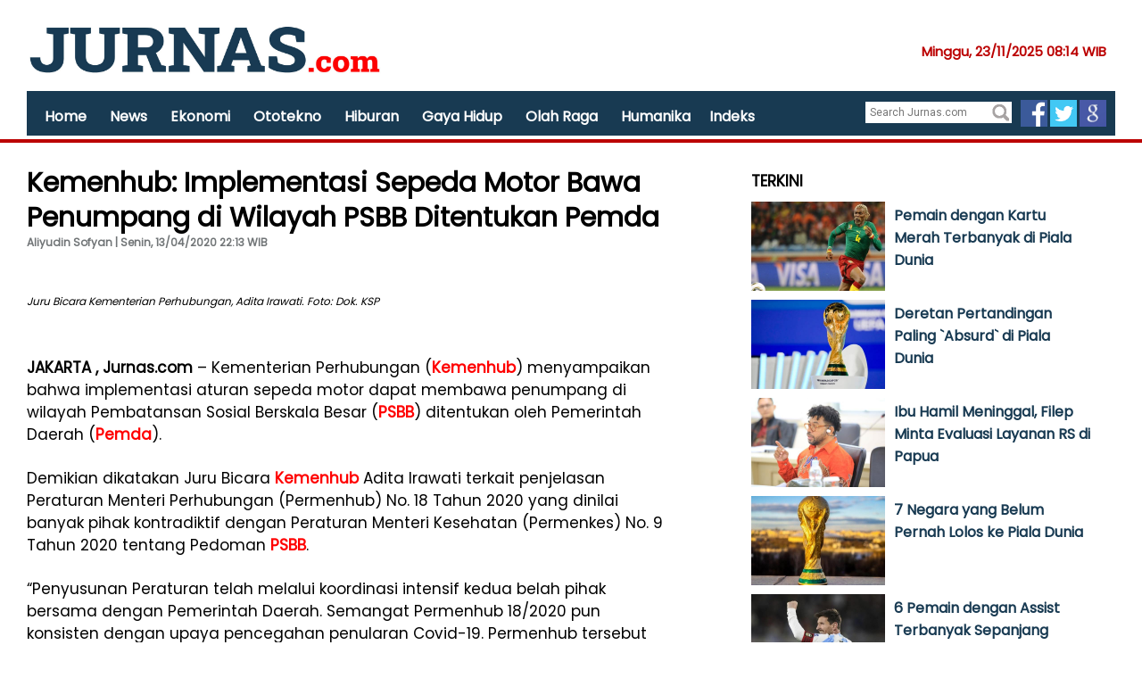

--- FILE ---
content_type: text/html; charset=UTF-8
request_url: http://www.jurnas.com/artikel/70523/Kemenhub-Implementasi-Sepeda-Motor-Bawa-Penumpang--di-Wilayah-PSBB-Ditentukan-Pemda/
body_size: 56600
content:

<!DOCTYPE html>
<html xmlns="http://www.w3.org/1999/xhtml" xmlns:og="http://opengraphprotocol.org/schema/" xml:lang="en" lang="en">
   <head>      
	<title> Kemenhub: Implementasi Sepeda Motor Bawa Penumpang  di Wilayah PSBB Ditentukan Pemda</title>
   <meta name="Title" content="Kemenhub: Implementasi Sepeda Motor Bawa Penumpang  di Wilayah PSBB Ditentukan Pemda">
   <meta name="description" content="">
   <meta name="keywords" content="Kemenhub, Sepeda Motor, PSBB, Pemda, covid-19, corona,">
   
   
   <link rel="canonical" href="https://www.jurnas.com/artikel/70523/kemenhub-implementasi-sepeda-motor-bawa-penumpang--di-wilayah-psbb-ditentukan-pemda/">
   <meta property="fb:app_id" content="147954687128388">
   <meta property="og:site_name" content="jurnas.com">
   
   <meta property="og:type" content="article">
   <meta property="og:url" content="https://www.jurnas.com/artikel/70523/kemenhub-implementasi-sepeda-motor-bawa-penumpang--di-wilayah-psbb-ditentukan-pemda/">
   <meta property="og:image" content="https://www.jurnas.com/images/posts/1/2020/2020-04-13/f098c9f16841eef5b45405128d06ac33_1.jpg">
   <meta property="og:description" content="">
   <meta property="og:title" content="Kemenhub: Implementasi Sepeda Motor Bawa Penumpang  di Wilayah PSBB Ditentukan Pemda">
   
      
   	<!-- Twitter Card -->
	<meta name="twitter:card" content="summary_large_image" />
	<meta name="twitter:site" content="@jurnascom">
	<meta name="twitter:title" content="Kemenhub: Implementasi Sepeda Motor Bawa Penumpang  di Wilayah PSBB Ditentukan Pemda" />
	<meta name="twitter:description" content="" />
	<meta name="twitter:creator" content="@jurnascom">
	<meta name="twitter:image:src" content="https://www.jurnas.com/images/posts/1/2020/2020-04-13/f098c9f16841eef5b45405128d06ac33_1.jpg" />
	<meta name="twitter:domain" content="jurnas.com" />
	<meta name="twitter:url" content="http://www.jurnas.com/artikel/70523/Kemenhub-Implementasi-Sepeda-Motor-Bawa-Penumpang--di-Wilayah-PSBB-Ditentukan-Pemda/" />
	
	<link rel="image_src" href="https://www.jurnas.com/images/posts/1/2020/2020-04-13/f098c9f16841eef5b45405128d06ac33_1.jpg" />
	<meta http-equiv="refresh" content="360" />
	
	<link rel="stylesheet" type="text/css" href="https://www.jurnas.com/assets/css/ag.home.css?v=1.0.6" />
	
      <link href="https://www.jurnas.com/assets/css/ag.base.css?x=1.0.6" rel="stylesheet" type="text/css" media="all">
      <script type="text/javascript" src="https://www.jurnas.com/assets/js/ag.jquery.js?x=1.0.6"></script>
      <!--script type="text/javascript" src="https://www.jurnas.com/assets/js/core.js?x=1.0.6"></script>
      <script type="text/javascript" src="https://www.jurnas.com/assets/js/ag.hp.new.js?x=1.0.6"></script-->
	  
     
      <link href="https://www.jurnas.com/assets/css/ag.leisure.css?x=1.0.6" rel="stylesheet" type="text/css" media="all">
      <!--script src="https://www.jurnas.com/assets/js/ag.leisure.js?x=1.0.6"></script-->
        <link href="https://www.jurnas.com/assets/css/cnn.style.css?x=1.0.6" rel="stylesheet" type="text/css" />   
        <link href="https://www.jurnas.com/assets/css/article.rs.css?x=1.0.6" rel="stylesheet" type="text/css" />   
		<link rel="preconnect" href="https://fonts.googleapis.com">
<link rel="preconnect" href="https://fonts.gstatic.com" crossorigin>
<link href="https://fonts.googleapis.com/css2?family=Poppins&display=swap" rel="stylesheet">
		
		<link href="https://fonts.googleapis.com/css?family=Source+Sans+Pro:200,300,400,600,700,900|Roboto:400,700,900" rel="stylesheet" type="text/css">

	<link rel="amphtml" href="https://www.jurnas.com/amp/artikel/70523/kemenhub-implementasi-sepeda-motor-bawa-penumpang--di-wilayah-psbb-ditentukan-pemda/" />
	<!--
	<script async src="https://securepubads.g.doubleclick.net/tag/js/gpt.js"></script>
	<script>
	  window.googletag = window.googletag || {cmd: []};
	  googletag.cmd.push(function() {
		googletag.defineSlot('/21622890900/ID_jurnas.com_pc_article_top2_728x90', [728, 90], 'div-gpt-ad-1569814948096-0').setCollapseEmptyDiv(true).addService(googletag.pubads());
	googletag.defineSlot('/21622890900/ID_jurnas.com_pc_article_mid1_336x280//300x250', [[336, 280], [300, 250]], 'div-gpt-ad-1569815055327-0').setCollapseEmptyDiv(true).addService(googletag.pubads());
	googletag.defineSlot('/21622890900/ID_jurnas.com_pc_article_mid2_336x280//300x250', [[300, 250], [336, 280]], 'div-gpt-ad-1569815149493-0').setCollapseEmptyDiv(true).addService(googletag.pubads());
	googletag.defineSlot('/21622890900/ID_jurnas.com_pc_article_right1_300x250//336x280//300x600', [[300, 600], [336, 280], [300, 250]], 'div-gpt-ad-1569815229524-0').setCollapseEmptyDiv(true).addService(googletag.pubads());
		googletag.pubads().enableSingleRequest();
		googletag.enableServices();
	  });
	</script>
	-->

   <!-- Google tag (gtag.js) -->
<script async src="https://www.googletagmanager.com/gtag/js?id=G-M6DXYE4YNE"></script>
<script>
  window.dataLayer = window.dataLayer || [];
  function gtag(){dataLayer.push(arguments);}
  gtag('js', new Date());

  gtag('config', 'G-M6DXYE4YNE');
</script>

<!-- anymind -->
<script type="application/javascript" src="//anymind360.com/js/2249/ats.js"></script> 
   
   <script type='text/javascript' src='https://platform-api.sharethis.com/js/sharethis.js#property=68ff8a2a6277075f42a2990a&product=sop' async='async'></script>
   </head>
   <body>
   <script id="twitter-wjs" type="text/javascript" async defer src="//platform.twitter.com/widgets.js"></script>
   <div style="visibility:hidden;height:1px"> 
		<iframe src="https://xms.jurnas.com/counter.php?id=70523"></iframe>
	</div>
   <script>
  (function(i,s,o,g,r,a,m){i['GoogleAnalyticsObject']=r;i[r]=i[r]||function(){
  (i[r].q=i[r].q||[]).push(arguments)},i[r].l=1*new Date();a=s.createElement(o),
  m=s.getElementsByTagName(o)[0];a.async=1;a.src=g;m.parentNode.insertBefore(a,m)
  })(window,document,'script','https://www.google-analytics.com/analytics.js','ga');

  ga('create', 'UA-31720797-1', 'auto');
  ga('send', 'pageview');

</script>      <div id="wrapper">         
		  
         
<script>
$(window).scroll(function(){
    if ($(window).scrollTop() >= 100)
    {
        $("#floatbar").css({position:'fixed',left:'20',top:'0'});
    }
    else
    {
        $("#floatbar").css({position:'absolute',left:'20',top:'95px'});
    }
});
</script>
<div style="background: #fff;height:155px;margin-bottom:20px;border-bottom: 4px solid #b00;">
	<div style=" width: 1220px;margin: 0 auto;margin:">
		<div style="padding-top:15px">
			<a href="https://www.jurnas.com" ><img src='https://www.jurnas.com/images/img/conf-Jurnas_11.jpg' width="400px"/></a>
			<div style="float:right;color:#b00;padding:30px 10px 10px 10px;font-weight:bold;font-size:15px">
			Minggu, 23/11/2025   08:14 WIB 
			</div>
		</div>
		<div>
		<!-- /21622890900/ID_jurnas.com_res_home_top1_728x90//320x100 -->
		<div id='div-gpt-ad-1568950971497-0'>
		  <script>
			googletag.cmd.push(function() { googletag.display('div-gpt-ad-1568950971497-0'); });
		  </script>
		</div>
		<!--CLOSED HEAD TAG-->

		</div>
		<div id="floatbar" style="background:#183a52;height:50px;z-index:99999;width:1220px;">		
			<nav id="menu" style="float:left;margin-left:10px">
				<ul>
									<li><a href="https://www.jurnas.com/" style="font-size:16px">Home</a></li>
										<li><a href="https://www.jurnas.com/01/news/" style="font-size:16px">News</a></li>
										<li><a href="https://www.jurnas.com/01/ekonomi/" style="font-size:16px">Ekonomi</a></li>
										<li><a href="https://www.jurnas.com/01/otomotif/" style="font-size:16px">Ototekno</a></li>
										<li><a href="https://www.jurnas.com/01/hiburan/" style="font-size:16px">Hiburan</a></li>
										<li><a href="https://www.jurnas.com/01/gaya_hidup/" style="font-size:16px">Gaya Hidup</a></li>
										<li><a href="https://www.jurnas.com/01/olahraga/" style="font-size:16px">Olah Raga</a></li>
										<li><a href="https://www.jurnas.com/01/humanika/" style="font-size:16px">Humanika</a></li>
										<li><a href="https://www.jurnas.com/indeks/" style="font-size:16px">Indeks</a></li>
									</ul>
			</nav>
			<div style="float:right;margin:10px 10px 0 0">
			
			<div style="float:left">
			<form action="https://www.jurnas.com/search.php" method="get" style="background-color: #fff;padding:2px;margin-right:10px;margin-top:2px">
				<fieldset>					
					<input type="text" placeholder="Search Jurnas.com" name="SearchText" style="border: 0px">					
					<input type="image" src="https://www.jurnas.com/images/ico_search.png" width="20px">
				</fieldset>
			</form>
			</div>
			<a href="https://www.facebook.com/jurnasnews"><img src="https://www.jurnas.com/images/icon-fb.png" width="30px" target="_blank"></a>
			<a href="https://twitter.com/jurnascom"><img src="https://www.jurnas.com/images/icon-tw.png" width="30px" target="_blank"></a>
			<a href="https://news.google.com/publications/CAAiEJ4y4cUXMKQe8eELZVC-X3gqFAgKIhCeMuHFFzCkHvHhC2VQvl94?hl=en-ID&gl=ID&ceid=ID:en"><img src="https://www.jurnas.com/images/icon-gnews.jpg" width="30px" target="_blank"></a>
			</div>
		</div>
	</div>
</div>
         <div id="section-branding">
            
         </div>
                  
         <div id="section-content">
            <div class="g-28">
			
               <div class="g-28 g-last">
                  <div class="component">
                     <div>
						
				

                     
						<article>
                                    <div style="width: 800px;float: left;">
                                       <h2><span class="cat-name" style="color:#b00;"></span></h2>
                                       <h1 style="font-size:30px">Kemenhub: Implementasi Sepeda Motor Bawa Penumpang  di Wilayah PSBB Ditentukan Pemda</h1>
                                       <div class="article-info">
									   
                                          <div style="font-weight:bold;color:#183a52">	
											
											
											
											
												
                                             <div style="color:#717577">Aliyudin Sofyan | Senin, 13/04/2020   22:13 WIB </div>
                                          </div>
                                          <br>
                                          <br>
										  <!-- ShareThis BEGIN --><div class="sharethis-inline-share-buttons"></div><!-- ShareThis END -->
										  
                                       </div>
									   <br>
										  <br><br>
										  <br>
									   
									   
										<div itemprop="articleBody">
                                          <div class="m">
																					  
                                             <img src="https://www.jurnas.com/images/posts/1/2020/2020-04-13/f098c9f16841eef5b45405128d06ac33_1.jpg" width="600px" alt="">
                                             <div class="">
                                                <p style="font-size:12px;padding:5px 0px"><i>Juru Bicara Kementerian Perhubungan, Adita Irawati. Foto: Dok. KSP</i><span itemprop="name" class="source"></span></p>
                                             </div>
											 
                                          </div>
											<p><p><strong>JAKARTA</strong> <strong>, Jurnas.com</strong> &ndash; Kementerian Perhubungan (<a href="https://www.jurnas.com/tags/Kemenhub/" style="text-decoration:none;color:red;font-weight:bold">Kemenhub</a>) menyampaikan bahwa implementasi aturan sepeda motor dapat membawa penumpang di wilayah Pembatansan Sosial Berskala Besar (<a href="https://www.jurnas.com/tags/PSBB/" style="text-decoration:none;color:red;font-weight:bold">PSBB</a>) ditentukan oleh Pemerintah Daerah (<a href="https://www.jurnas.com/tags/Pemda/" style="text-decoration:none;color:red;font-weight:bold">Pemda</a>).</p>
<p>Demikian dikatakan Juru Bicara <a href="https://www.jurnas.com/tags/Kemenhub/" style="text-decoration:none;color:red;font-weight:bold">Kemenhub</a> Adita Irawati terkait penjelasan Peraturan Menteri Perhubungan (Permenhub) No. 18 Tahun 2020 yang dinilai banyak pihak kontradiktif dengan Peraturan Menteri Kesehatan (Permenkes) No. 9 Tahun 2020 tentang Pedoman <a href="https://www.jurnas.com/tags/PSBB/" style="text-decoration:none;color:red;font-weight:bold">PSBB</a>.</p>
<p>&ldquo;Penyusunan Peraturan telah melalui koordinasi intensif kedua belah pihak bersama dengan Pemerintah Daerah. Semangat Permenhub 18/2020 pun konsisten dengan upaya pencegahan penularan Covid-19. Permenhub tersebut berfungsi mengatur sektor perhubungan secara terinci untuk melengkapi Permenkes 9/2020, sesuai dengan kewenangannya,&rdquo; kata Adita Irawati.</p><div style="font-size:13px;font-weight:bold;padding:10px;border-left:5px solid #183a52">Baca juga :<br> 
													<a style="font-size:17px;color:#183a52;text-decoration:none" href="https://www.jurnas.com/artikel/1647771/pm-mundur-presiden-prancis-akan-tunjuk-penggantinya-dalam-dua-hari-ini/">PM Mundur, Presiden Prancis akan Tunjuk Penggantinya dalam Dua Hari Ini</a>
													</div>
<p>Menurutnya, Kementerian Kesehatan dan Kementerian Perhubungan telah menyepakati bahwa klausul terkait pengaturan sepeda motor, harus mengikuti ketentuan sesuai pasal 11 ayat 1c yaitu sepeda motor berbasis aplikasi dibatasi hanya untuk mengangkut barang.</p>    
												
												   
												<!-- Body code untuk Mid1 Rectangle Position Desktop dalam Article-->
												<div id='div-gpt-ad-1569815055327-0'>
												  <script>
													googletag.cmd.push(function() { googletag.display('div-gpt-ad-1569815055327-0'); });
												  </script>
												</div>
												<!--End body code untuk Mid1 Rectangle Position Desktop dalam Article-->

                                                
<p>&ldquo;Adapun klausul dalam pasal 11 ayat 1d yang menyatakan bahwa dalam hal tertentu sepeda motor dapat membawa penumpang dengan ketentuan harus memenuhi protokol kesehatan, disepakati bahwa keputusan implementasinya akan dikembalikan kepada Pemerintah Daerah setelah melakukan kajian terhadap, antara lain: kebutuhan ekonomi&nbsp; masyarakat, ketersedian transportasi di daerah tersebut, ketersediaan jaring pengaman sosial, dan lain-lain,&rdquo; katanya.</p><div style="font-weight:bold;padding:10px;border-left:5px solid #183a52">Baca juga :<br> 
													<a style="font-size:17px;color:#183a52;text-decoration:none" href="https://www.jurnas.com/artikel/1647770/indonesia-nyatakan-22-pabrik-di-kawasan-industri-cikande-terkontaminasi-cesium-137/">Indonesia Nyatakan 22 Pabrik di Kawasan Industri Cikande Terkontaminasi Cesium 137</a>
													</div>
<p>Adita mengingatkan bahwa Peraturan Menteri Perhubungan No 18 Tahun 2020 dibuat untuk kebutuhan nasional, dimana tiap daerah memiliki karakteristik wilayah dan kebutuhan transportasi yang berbeda-beda yang perlu tetap diakomodir.</p>
<p>Selain itu implementasi Permenhub 18/2020 akan terus&nbsp; dievaluasi dari waktu ke waktu mengikuti dinamika yang terjadi di masa pandemi Covid-19 ini.</p><div style="font-size:13px;font-weight:bold;padding:10px;border-left:5px solid #183a52">Baca juga :<br> 
													<a style="font-size:17px;color:#183a52;text-decoration:none" href="https://www.jurnas.com/artikel/1647766/hamas-serahkan-daftar-nama-sandera-dan-tahanan-untuk-kesepakatan-pertukaran/">Hamas Serahkan Daftar Nama Sandera dan Tahanan untuk Kesepakatan Pertukaran</a>
													</div>    
													
												<!-- MGID Composite Start -->
												<!--div id="M700812ScriptRootC1421314">
												</div>
												<script src="https://jsc.mgid.com/j/u/jurnas.com.1421314.js" async>
												</script-->
												<!-- Composite End -->	
												
													
													
												<!-- Body code untuk Mid2 Rectangle Position Desktop dalam Article-->
												
												<div id='div-gpt-ad-1569815149493-0'>
												  <script>
													googletag.cmd.push(function() { googletag.display('div-gpt-ad-1569815149493-0'); });
												  </script>
												</div>
												
												
												<!--End body code untuk Mid2 Rectangle Position Desktop dalam Article-->
																									
												
<p>&ldquo;Semua berkoordinasi dengan baik antara Menhub Ad Interim, Menkes, Gubernur DKI, juga dengan Kepala Daerah lainnya. Semua saling melengkapi agar pengendalian transportasi dapat turut mencegah penyebaran Covid 19,&rdquo; pungkas Adita.</p>	
											 
											 
											 											 
											 
											 
											 <div style='padding:10px;background:#f3eeee;font-size:14px'>
											 Ikuti Update jurnas.com di<br><br>

Google News: <a href='http://bit.ly/4omUVRy'>http://bit.ly/4omUVRy</a><br>
Terbaru: <a href='https://jurnas.com/redir.php?p=latest'>https://jurnas.com/redir.php?p=latest</a><br>
Langganan : <a href='https://www.facebook.com/jurnasnews/subscribe/'>https://www.facebook.com/jurnasnews/subscribe/</a><br>
Youtube: <a href='https://www.youtube.com/@jurnastv1825?sub_confirmation=1'>https://www.youtube.com/@jurnastv1825?sub_confirmation=1</a><br>											 </div>
											 
											 
											 
											 
											 <b>KEYWORD : <br><br>  <a href='https://www.jurnas.com/tags/kemenhub/' style='background:#f1eeee;font-size:14px;border-radius:5px;;text-decoration:none;padding:5px;color:#000'>Kemenhub</a>  <a href='https://www.jurnas.com/tags/_sepeda_motor/' style='background:#f1eeee;font-size:14px;border-radius:5px;;text-decoration:none;padding:5px;color:#000'> Sepeda Motor</a>  <a href='https://www.jurnas.com/tags/_psbb/' style='background:#f1eeee;font-size:14px;border-radius:5px;;text-decoration:none;padding:5px;color:#000'> PSBB</a>  <a href='https://www.jurnas.com/tags/_pemda/' style='background:#f1eeee;font-size:14px;border-radius:5px;;text-decoration:none;padding:5px;color:#000'> Pemda</a>  <a href='https://www.jurnas.com/tags/_covid-19/' style='background:#f1eeee;font-size:14px;border-radius:5px;;text-decoration:none;padding:5px;color:#000'> covid-19</a>  <a href='https://www.jurnas.com/tags/_corona/' style='background:#f1eeee;font-size:14px;border-radius:5px;;text-decoration:none;padding:5px;color:#000'> corona</a></b>											 
											 
											</p>
													
											
										<!-- MGID Composite Start -->
										
										<!--div id="M700812ScriptRootC1421312">
										</div>
										<script src="https://jsc.mgid.com/j/u/jurnas.com.1421312.js" async>
										</script-->
										<!-- Composite End -->											
													
                                       </div>
									 
										
                                      <br><br>


<!--div id="73f490f3f868edbcd80b5d3f7cedc403"></div><script async src="https://click.advertnative.com/loading/?handle=2472" ></script-->
<br>

<div style="clear:both;margin-bottom:20px;"><h3>JURNAS VIDEO : </h3></div>
									   													<div style='width:600px;height:300px;clear:both;margin-bottom:120px'>

														<iframe itemprop='contentURL' class='youtube-player' type='text/html' width='670' height='400' src='https://youtube.com/embed/urGMBVYg-Gw?rel=0&autoplay=1&mute=1' allow='autoplay' frameborder='0' allowfullscreen></iframe>	
													</div>
													
																								<div style="width:150px;float:left;margin-right:20px">
												<div style="height:100px;overflow:hidden;margin-bottom:10px">
                                                   <img src="https://i3.ytimg.com/vi/J1S2EXzCGFc/hqdefault.jpg" style="width:150px" alt="">
                                                </div>
                                                <h3>
                                                   <a href="https://www.jurnas.com/artikel/1649664/gus-elham-kembali-minta-maaf-dengan-wajah-pucat-dan-lesu/">Gus Elham Kembali Minta Maaf dengan Wajah Pucat dan Lesu</a>
                                                   <br><br>
                                                </h3>
											</div>
																					<div style="width:150px;float:left;margin-right:20px">
												<div style="height:100px;overflow:hidden;margin-bottom:10px">
                                                   <img src="https://i3.ytimg.com/vi/Jvh91FcmwDk/hqdefault.jpg" style="width:150px" alt="">
                                                </div>
                                                <h3>
                                                   <a href="https://www.jurnas.com/artikel/1649661/detik-detik-jembatan-hongqi-sepanjang-758-m-ambruk-di-china/">Detik-detik Jembatan Hongqi Sepanjang 758 M Ambruk di China</a>
                                                   <br><br>
                                                </h3>
											</div>
																					<div style="width:150px;float:left;margin-right:20px">
												<div style="height:100px;overflow:hidden;margin-bottom:10px">
                                                   <img src="https://i3.ytimg.com/vi/FcXhcDzG7XA/hqdefault.jpg" style="width:150px" alt="">
                                                </div>
                                                <h3>
                                                   <a href="https://www.jurnas.com/artikel/1649632/penganugerahan-gelar-pahlawan-pada-gus-dur/">Penganugerahan Gelar Pahlawan pada Gus Dur</a>
                                                   <br><br>
                                                </h3>
											</div>
																					<div style="width:150px;float:left;margin-right:20px">
												<div style="height:100px;overflow:hidden;margin-bottom:10px">
                                                   <img src="https://i3.ytimg.com/vi/vjSLUgx_sOQ/hqdefault.jpg" style="width:150px" alt="">
                                                </div>
                                                <h3>
                                                   <a href="https://www.jurnas.com/artikel/1649595/momen-kedatangan-prabowo-disambut-hangat-di-australia/">Momen Kedatangan Prabowo Disambut Hangat di Australia</a>
                                                   <br><br>
                                                </h3>
											</div>
										       
										
										
										

									   <div style="clear:both;margin-bottom:20px;"><h3>PILIHAN REDAKSI : </h3></div>
									   											<div style="width:150px;float:left;margin-right:20px">
												<div style="height:100px;overflow:hidden;margin-bottom:10px">
                                                   <img src="https://www.jurnas.com/images/posts/1/2025/2025-08-22/90b66c5d2b9ea51c4766686751bcd2e6_1.jpg" style="width:150px" alt="Salah satu cara sederhana adalah dengan tidur berpelukan atau saling bersentuhan ringan.">
                                                </div>
                                                <h3>
                                                   <a href="https://www.jurnas.com/artikel/1645146/begini-trik-cara-tidur-istri-agar-suami-betah/">Begini Trik Cara Tidur Istri Agar Suami Betah</a>
                                                   <br><br>
                                                </h3>
											</div>
																					<div style="width:150px;float:left;margin-right:20px">
												<div style="height:100px;overflow:hidden;margin-bottom:10px">
                                                   <img src="https://www.jurnas.com/images/posts/1/2024/2024-06-20/3fd5f5865084d43eb52a4e15f07704d8_1.jpeg" style="width:150px" alt="Wakil Ketua Komisi II DPR RI Dede Yusuf Macan Effendy minta Kementerian Dalam Negeri (Kemendagri) segera menyusun cetak biru peta besar wilayah administratif di seluruh Indonesia.">
                                                </div>
                                                <h3>
                                                   <a href="https://www.jurnas.com/artikel/175826/komisi-ii-minta-kemendagri-segera-susun-cetak-biru-peta-besar-indonesia/">Komisi II Minta Kemendagri Segera Susun Cetak Biru Peta Besar Indonesia</a>
                                                   <br><br>
                                                </h3>
											</div>
																					<div style="width:150px;float:left;margin-right:20px">
												<div style="height:100px;overflow:hidden;margin-bottom:10px">
                                                   <img src="https://www.jurnas.com/images/posts/1/2025/2025-01-17/08e951ba05ddb5c77b9e811bc8a36d1d_1.jpg" style="width:150px" alt="Bukan karena pria tak suka ditanya, tapi karena ada pertanyaan yang menyentuh ego, membuat tertekan, atau terkesan menghakimi">
                                                </div>
                                                <h3>
                                                   <a href="https://www.jurnas.com/artikel/174472/7-pertanyaan-sepele-yang-bisa-bikin-pria-jadi-ilfil/">7 Pertanyaan Sepele yang Bisa Bikin Pria Jadi Ilfil</a>
                                                   <br><br>
                                                </h3>
											</div>
																					<div style="width:150px;float:left;margin-right:20px">
												<div style="height:100px;overflow:hidden;margin-bottom:10px">
                                                   <img src="https://www.jurnas.com/images/posts/1/2025/2025-05-29/807b83ae25c295623d4273e6a272172f_1.jpeg" style="width:150px" alt="Sensualitas dalam makeup bukan tentang menjadi orang lain, tapi&nbsp;menonjolkan versi terbaik dari dirimu">
                                                </div>
                                                <h3>
                                                   <a href="https://www.jurnas.com/artikel/174470/tampil-menggoda-dengan-riasan-sensual/">Tampil Menggoda dengan Riasan Sensual</a>
                                                   <br><br>
                                                </h3>
											</div>
										       
										
                                    </div>
				<br>
				
				<div>
				

				</div>
                                 </article>				  
						
                        <div>
                           
                        </div>
						
						
				
						
                        
						
						
                     </div>
                  </div>
               </div>
             
            </div>
			<div class="g-13 g-last">
			
<div class="component">
<div><center>
</center>




</div>
   <div>
      <div>
         <div class="c c-mod c-mod-6 c-hrz c-hrz-6-2 t--1ms">
            <h2 class="title">TERKINI</h2>
			            <div style="width:380px;height:100px;margin-bottom:10px">
				<div style="float:left">
                <a href="https://www.jurnas.com/artikel/1650009/pemain-dengan-kartu-merah-terbanyak-di-piala-dunia/">
				<img src="https://www.jurnas.com/images/posts/1/2025/2025-11-23/6629610072f5cd0e196b4cbcbe372cff_1.jpg" width="150" alt="Pemain dengan Kartu Merah Terbanyak di Piala Dunia" style="padding-right:10px;padding-bottom:10px"></a>
                </div>
                <h3>                           
					<a href="https://www.jurnas.com/artikel/1650009/pemain-dengan-kartu-merah-terbanyak-di-piala-dunia/">Pemain dengan Kartu Merah Terbanyak di Piala Dunia</a>				
                </h3>                  
				<div style="font-size:13px">
									</div>
            </div>
			<div style="clear:both"></div>
			            <div style="width:380px;height:100px;margin-bottom:10px">
				<div style="float:left">
                <a href="https://www.jurnas.com/artikel/1650008/deretan-pertandingan-paling-absurd-di-piala-dunia/">
				<img src="https://www.jurnas.com/images/posts/1/2025/2025-06-08/5375677d197409842dca3999d1de9c2f_1.jpg" width="150" alt="Deretan Pertandingan Paling `Absurd` di Piala Dunia" style="padding-right:10px;padding-bottom:10px"></a>
                </div>
                <h3>                           
					<a href="https://www.jurnas.com/artikel/1650008/deretan-pertandingan-paling-absurd-di-piala-dunia/">Deretan Pertandingan Paling `Absurd` di Piala Dunia</a>				
                </h3>                  
				<div style="font-size:13px">
									</div>
            </div>
			<div style="clear:both"></div>
			            <div style="width:380px;height:100px;margin-bottom:10px">
				<div style="float:left">
                <a href="https://www.jurnas.com/artikel/1650004/ibu-hamil-meninggal-filep-minta-evaluasi-layanan-rs-di-papua/">
				<img src="https://www.jurnas.com/images/posts/1/2024/2024-05-08/85a6a1f9c323b06b24e3d42a407833d0_1.jpeg" width="150" alt="Ibu Hamil Meninggal, Filep Minta Evaluasi Layanan RS di Papua" style="padding-right:10px;padding-bottom:10px"></a>
                </div>
                <h3>                           
					<a href="https://www.jurnas.com/artikel/1650004/ibu-hamil-meninggal-filep-minta-evaluasi-layanan-rs-di-papua/">Ibu Hamil Meninggal, Filep Minta Evaluasi Layanan RS di Papua</a>				
                </h3>                  
				<div style="font-size:13px">
									</div>
            </div>
			<div style="clear:both"></div>
			            <div style="width:380px;height:100px;margin-bottom:10px">
				<div style="float:left">
                <a href="https://www.jurnas.com/artikel/1650006/7-negara-yang-belum-pernah-lolos-ke-piala-dunia/">
				<img src="https://www.jurnas.com/images/posts/1/2025/2025-09-06/4df03683c5905756731ad0f62e9f5758_1.jpg" width="150" alt="7 Negara yang Belum Pernah Lolos ke Piala Dunia" style="padding-right:10px;padding-bottom:10px"></a>
                </div>
                <h3>                           
					<a href="https://www.jurnas.com/artikel/1650006/7-negara-yang-belum-pernah-lolos-ke-piala-dunia/">7 Negara yang Belum Pernah Lolos ke Piala Dunia</a>				
                </h3>                  
				<div style="font-size:13px">
									</div>
            </div>
			<div style="clear:both"></div>
			            <div style="width:380px;height:100px;margin-bottom:10px">
				<div style="float:left">
                <a href="https://www.jurnas.com/artikel/1650005/6-pemain-dengan-assist-terbanyak-sepanjang-gelaran-fifa-world-cup/">
				<img src="https://www.jurnas.com/images/posts/1/2025/2025-09-05/a28cd2cc2c7e8fa880178395d413c0c4_1.jpg" width="150" alt="6 Pemain dengan Assist Terbanyak Sepanjang Gelaran FIFA World Cup" style="padding-right:10px;padding-bottom:10px"></a>
                </div>
                <h3>                           
					<a href="https://www.jurnas.com/artikel/1650005/6-pemain-dengan-assist-terbanyak-sepanjang-gelaran-fifa-world-cup/">6 Pemain dengan Assist Terbanyak Sepanjang Gelaran FIFA World Cup</a>				
                </h3>                  
				<div style="font-size:13px">
									</div>
            </div>
			<div style="clear:both"></div>
			            <div style="width:380px;height:100px;margin-bottom:10px">
				<div style="float:left">
                <a href="https://www.jurnas.com/artikel/1650003/mensos-sebut-jihad-pertama-karang-taruna-ikut-mutakhirkan-dtsen/">
				<img src="https://www.jurnas.com/images/posts/1/2025/2025-11-22/05b8e11dbbaa258ab1e3fd4736bc09fc_1.jpg" width="150" alt="Mensos Sebut Jihad Pertama Karang Taruna Ikut Mutakhirkan DTSEN" style="padding-right:10px;padding-bottom:10px"></a>
                </div>
                <h3>                           
					<a href="https://www.jurnas.com/artikel/1650003/mensos-sebut-jihad-pertama-karang-taruna-ikut-mutakhirkan-dtsen/">Mensos Sebut Jihad Pertama Karang Taruna Ikut Mutakhirkan DTSEN</a>				
                </h3>                  
				<div style="font-size:13px">
									</div>
            </div>
			<div style="clear:both"></div>
			            <div style="width:380px;height:100px;margin-bottom:10px">
				<div style="float:left">
                <a href="https://www.jurnas.com/artikel/1650002/wamenag-sebut-intelektualisasi-santri-agenda-besar-penguatan-pesantren/">
				<img src="https://www.jurnas.com/images/posts/1/2025/2025-11-22/fa8b16b93e8d94def6b114cc337337f4_1.jpeg" width="150" alt="Wamenag Sebut Intelektualisasi Santri Agenda Besar Penguatan Pesantren" style="padding-right:10px;padding-bottom:10px"></a>
                </div>
                <h3>                           
					<a href="https://www.jurnas.com/artikel/1650002/wamenag-sebut-intelektualisasi-santri-agenda-besar-penguatan-pesantren/">Wamenag Sebut Intelektualisasi Santri Agenda Besar Penguatan Pesantren</a>				
                </h3>                  
				<div style="font-size:13px">
									</div>
            </div>
			<div style="clear:both"></div>
			            <div style="width:380px;height:100px;margin-bottom:10px">
				<div style="float:left">
                <a href="https://www.jurnas.com/artikel/1649997/5-pencetak-gol-terbanyak-di-piala-dunia-siapa-saja/">
				<img src="https://www.jurnas.com/images/posts/1/2025/2025-08-16/c41949fbf59bca934f3ebd0de54db6b5_1.jpg" width="150" alt="5 Pencetak Gol Terbanyak di Piala Dunia, Siapa Saja?" style="padding-right:10px;padding-bottom:10px"></a>
                </div>
                <h3>                           
					<a href="https://www.jurnas.com/artikel/1649997/5-pencetak-gol-terbanyak-di-piala-dunia-siapa-saja/">5 Pencetak Gol Terbanyak di Piala Dunia, Siapa Saja?</a>				
                </h3>                  
				<div style="font-size:13px">
									</div>
            </div>
			<div style="clear:both"></div>
			            <div style="width:380px;height:100px;margin-bottom:10px">
				<div style="float:left">
                <a href="https://www.jurnas.com/artikel/1650001/kisah-rasulullah-sering-mencium-anak-dan-cucunya/">
				<img src="https://www.jurnas.com/images/posts/1/2025/2025-07-02/f1e041154b7d3ccac99779b9809a080b_1.jpg" width="150" alt="Kisah Rasulullah Sering Mencium Anak dan Cucunya" style="padding-right:10px;padding-bottom:10px"></a>
                </div>
                <h3>                           
					<a href="https://www.jurnas.com/artikel/1650001/kisah-rasulullah-sering-mencium-anak-dan-cucunya/">Kisah Rasulullah Sering Mencium Anak dan Cucunya</a>				
                </h3>                  
				<div style="font-size:13px">
									</div>
            </div>
			<div style="clear:both"></div>
			            <div style="width:380px;height:100px;margin-bottom:10px">
				<div style="float:left">
                <a href="https://www.jurnas.com/artikel/1650000/sultan-dorong-dpd-jadi-parlemen-modern-dan-kolaboratif/">
				<img src="https://www.jurnas.com/images/posts/1/2025/2025-07-07/fc7617f292aee9b2182a93d72bae2220_1.jpeg" width="150" alt="Sultan Dorong DPD Jadi Parlemen Modern dan Kolaboratif" style="padding-right:10px;padding-bottom:10px"></a>
                </div>
                <h3>                           
					<a href="https://www.jurnas.com/artikel/1650000/sultan-dorong-dpd-jadi-parlemen-modern-dan-kolaboratif/">Sultan Dorong DPD Jadi Parlemen Modern dan Kolaboratif</a>				
                </h3>                  
				<div style="font-size:13px">
									</div>
            </div>
			<div style="clear:both"></div>
			            <div style="width:380px;height:100px;margin-bottom:10px">
				<div style="float:left">
                <a href="https://www.jurnas.com/artikel/1649999/kisah-rasulullah-mencium-tangan-buruh-pembelah-batu/">
				<img src="https://www.jurnas.com/images/posts/1/2025/2025-02-05/f5859b14e522f95083088aa06331e555_1.jpg" width="150" alt="Kisah Rasulullah Mencium Tangan Buruh Pembelah Batu" style="padding-right:10px;padding-bottom:10px"></a>
                </div>
                <h3>                           
					<a href="https://www.jurnas.com/artikel/1649999/kisah-rasulullah-mencium-tangan-buruh-pembelah-batu/">Kisah Rasulullah Mencium Tangan Buruh Pembelah Batu</a>				
                </h3>                  
				<div style="font-size:13px">
									</div>
            </div>
			<div style="clear:both"></div>
			            <div style="width:380px;height:100px;margin-bottom:10px">
				<div style="float:left">
                <a href="https://www.jurnas.com/artikel/1649996/inilah-10-negara-kandidat-juara-piala-dunia-2026/">
				<img src="https://www.jurnas.com/images/posts/1/2025/2025-11-08/648ffeeb7d7b1a3fc886c8c323332be0_1.jpg" width="150" alt="Inilah 10 Negara Kandidat Juara Piala Dunia 2026" style="padding-right:10px;padding-bottom:10px"></a>
                </div>
                <h3>                           
					<a href="https://www.jurnas.com/artikel/1649996/inilah-10-negara-kandidat-juara-piala-dunia-2026/">Inilah 10 Negara Kandidat Juara Piala Dunia 2026</a>				
                </h3>                  
				<div style="font-size:13px">
									</div>
            </div>
			<div style="clear:both"></div>
			            <div style="width:380px;height:100px;margin-bottom:10px">
				<div style="float:left">
                <a href="https://www.jurnas.com/artikel/1649998/manfaat-buah-apel-untuk-kesehatan-dan-kecantikan/">
				<img src="https://www.jurnas.com/images/posts/1/2025/2025-01-01/5c04e11836ceca91df083f69cd02c8c3_1.jpg" width="150" alt="Manfaat Buah Apel untuk Kesehatan dan Kecantikan" style="padding-right:10px;padding-bottom:10px"></a>
                </div>
                <h3>                           
					<a href="https://www.jurnas.com/artikel/1649998/manfaat-buah-apel-untuk-kesehatan-dan-kecantikan/">Manfaat Buah Apel untuk Kesehatan dan Kecantikan</a>				
                </h3>                  
				<div style="font-size:13px">
									</div>
            </div>
			<div style="clear:both"></div>
			            <div style="width:380px;height:100px;margin-bottom:10px">
				<div style="float:left">
                <a href="https://www.jurnas.com/artikel/1649995/statistik-head-to-head-manchester-united-vs-everton/">
				<img src="https://www.jurnas.com/images/posts/1/2025/2025-08-28/f2c96b1084728bd20302d7b824518b0b_1.jpg" width="150" alt="Statistik Head to Head Manchester United vs Everton" style="padding-right:10px;padding-bottom:10px"></a>
                </div>
                <h3>                           
					<a href="https://www.jurnas.com/artikel/1649995/statistik-head-to-head-manchester-united-vs-everton/">Statistik Head to Head Manchester United vs Everton</a>				
                </h3>                  
				<div style="font-size:13px">
									</div>
            </div>
			<div style="clear:both"></div>
			            <div style="width:380px;height:100px;margin-bottom:10px">
				<div style="float:left">
                <a href="https://www.jurnas.com/artikel/1649987/mengenal-popcorn-lung-penyakit-yang-dipicu-rokok-elektrik/">
				<img src="https://www.jurnas.com/images/posts/1/2025/2025-10-18/f36a345661790b7756e6a14ff8233d8f_1.jpg" width="150" alt="Mengenal Popcorn Lung, Penyakit yang Dipicu Rokok Elektrik" style="padding-right:10px;padding-bottom:10px"></a>
                </div>
                <h3>                           
					<a href="https://www.jurnas.com/artikel/1649987/mengenal-popcorn-lung-penyakit-yang-dipicu-rokok-elektrik/">Mengenal Popcorn Lung, Penyakit yang Dipicu Rokok Elektrik</a>				
                </h3>                  
				<div style="font-size:13px">
									</div>
            </div>
			<div style="clear:both"></div>
			            <div style="width:380px;height:100px;margin-bottom:10px">
				<div style="float:left">
                <a href="https://www.jurnas.com/artikel/1649986/tren-off-dari-whatsapp-saat-liburan-apa-maknanya/">
				<img src="https://www.jurnas.com/images/posts/1/2025/2025-03-29/a11019539dd1acd42feae3e7fb3e3b96_1.jpg" width="150" alt="Tren &quot;Off&quot; dari WhatsApp Saat Liburan, Apa Maknanya?" style="padding-right:10px;padding-bottom:10px"></a>
                </div>
                <h3>                           
					<a href="https://www.jurnas.com/artikel/1649986/tren-off-dari-whatsapp-saat-liburan-apa-maknanya/">Tren &quot;Off&quot; dari WhatsApp Saat Liburan, Apa Maknanya?</a>				
                </h3>                  
				<div style="font-size:13px">
									</div>
            </div>
			<div style="clear:both"></div>
			            <div style="width:380px;height:100px;margin-bottom:10px">
				<div style="float:left">
                <a href="https://www.jurnas.com/artikel/1649985/wajib-cacar-sekali-seumur-hidup-fakta-atau-mitos/">
				<img src="https://www.jurnas.com/images/posts/1/2025/2025-11-22/bdcce6ced8411fe3ee81f31a82623cda_1.jpg" width="150" alt="Wajib Cacar Sekali Seumur Hidup: Fakta atau Mitos?" style="padding-right:10px;padding-bottom:10px"></a>
                </div>
                <h3>                           
					<a href="https://www.jurnas.com/artikel/1649985/wajib-cacar-sekali-seumur-hidup-fakta-atau-mitos/">Wajib Cacar Sekali Seumur Hidup: Fakta atau Mitos?</a>				
                </h3>                  
				<div style="font-size:13px">
									</div>
            </div>
			<div style="clear:both"></div>
			            <div style="width:380px;height:100px;margin-bottom:10px">
				<div style="float:left">
                <a href="https://www.jurnas.com/artikel/1649984/jangan-takut-ini-manfaat-mematikan-lampu-saat-tidur/">
				<img src="https://www.jurnas.com/images/posts/1/2017/2017-06-22/c2232ef714620c323cee68ea2e1f8c8e_1.jpg" width="150" alt="Jangan Takut, Ini Manfaat Mematikan Lampu saat Tidur" style="padding-right:10px;padding-bottom:10px"></a>
                </div>
                <h3>                           
					<a href="https://www.jurnas.com/artikel/1649984/jangan-takut-ini-manfaat-mematikan-lampu-saat-tidur/">Jangan Takut, Ini Manfaat Mematikan Lampu saat Tidur</a>				
                </h3>                  
				<div style="font-size:13px">
									</div>
            </div>
			<div style="clear:both"></div>
						<center>
			<div style="width:93%;padding:10px;border: 1px solid #cddff0;color:#b00;background:#fff">
			<a href="https://www.jurnas.com/indeks.php">TERKINI LAINNYA</a>
			</div>
			</center>
         </div>
		 
		 
		 <div class="c c-mod c-mod-6 c-hrz c-hrz-6-2 t--1ms">
            <h2 class="title">TERPOPULER</h2>
			            <div style="width:380px;height:100px;margin-bottom:10px">
				<div style="float:left">
                <a href="https://www.jurnas.com/artikel/1649892/sidang-terdakwa-ungkap-ada-aktivitas-penambangan-lain-di-iup-pt-wkm/">
				<img src="https://www.jurnas.com/images/posts/1/2025/2025-11-20/99946c7fad20b0cf7e0cf19e091321a3_1.jpg" width="150" alt="Sidang, Terdakwa Ungkap Ada Aktivitas Penambangan Lain di IUP PT WKM" style="padding-right:10px;padding-bottom:10px"></a>
                </div>
                <h3>                           
					<a href="https://www.jurnas.com/artikel/1649892/sidang-terdakwa-ungkap-ada-aktivitas-penambangan-lain-di-iup-pt-wkm/">Sidang, Terdakwa Ungkap Ada Aktivitas Penambangan Lain di IUP PT WKM</a>				
                </h3>                  
				<div style="font-size:13px">
									</div>
            </div>
			<div style="clear:both"></div>
			            <div style="width:380px;height:100px;margin-bottom:10px">
				<div style="float:left">
                <a href="https://www.jurnas.com/artikel/1649901/kpk-periksa-direktur-pt-pins-terkait-korupsi-digitalisasi-spbu-pertamina/">
				<img src="https://www.jurnas.com/images/posts/1/2021/2021-09-29/0d7aa7dd9ce57f16fbc7b8036748a798_1.jpg" width="150" alt="KPK Periksa Direktur PT PINS Terkait Korupsi Digitalisasi SPBU Pertamina" style="padding-right:10px;padding-bottom:10px"></a>
                </div>
                <h3>                           
					<a href="https://www.jurnas.com/artikel/1649901/kpk-periksa-direktur-pt-pins-terkait-korupsi-digitalisasi-spbu-pertamina/">KPK Periksa Direktur PT PINS Terkait Korupsi Digitalisasi SPBU Pertamina</a>				
                </h3>                  
				<div style="font-size:13px">
									</div>
            </div>
			<div style="clear:both"></div>
			            <div style="width:380px;height:100px;margin-bottom:10px">
				<div style="float:left">
                <a href="https://www.jurnas.com/artikel/1649904/makna-dan-sejarah-di-balik-peringatan-hari-anak-sedunia/">
				<img src="https://www.jurnas.com/images/posts/1/2025/2025-04-08/4a0e5aa2311c568898241af73b52c697_1.jpg" width="150" alt="Makna dan Sejarah di Balik Peringatan Hari Anak Sedunia" style="padding-right:10px;padding-bottom:10px"></a>
                </div>
                <h3>                           
					<a href="https://www.jurnas.com/artikel/1649904/makna-dan-sejarah-di-balik-peringatan-hari-anak-sedunia/">Makna dan Sejarah di Balik Peringatan Hari Anak Sedunia</a>				
                </h3>                  
				<div style="font-size:13px">
									</div>
            </div>
			<div style="clear:both"></div>
			            <div style="width:380px;height:100px;margin-bottom:10px">
				<div style="float:left">
                <a href="https://www.jurnas.com/artikel/1649960/bootcamp-aktif-2025-kemenekraf-potensi-sineas-muda-indonesia-luar-biasa/">
				<img src="https://www.jurnas.com/images/posts/1/2025/2025-11-21/03e358434f39ed1aadb885a76341863e_1.jpg" width="150" alt="Bootcamp AKTIF 2025, Kemenekraf: Potensi Sineas Muda Indonesia Luar Biasa" style="padding-right:10px;padding-bottom:10px"></a>
                </div>
                <h3>                           
					<a href="https://www.jurnas.com/artikel/1649960/bootcamp-aktif-2025-kemenekraf-potensi-sineas-muda-indonesia-luar-biasa/">Bootcamp AKTIF 2025, Kemenekraf: Potensi Sineas Muda Indonesia Luar Biasa</a>				
                </h3>                  
				<div style="font-size:13px">
									</div>
            </div>
			<div style="clear:both"></div>
			            <div style="width:380px;height:100px;margin-bottom:10px">
				<div style="float:left">
                <a href="https://www.jurnas.com/artikel/1649915/pertamina-diminta-pastikan-ketersediaan-bbm-dan-lpg-selama-libur-nataru/">
				<img src="https://www.jurnas.com/images/posts/1/2022/2022-09-07/1c454da31133f1c426e379d4884b1957_1.jpg" width="150" alt="Pertamina Diminta Pastikan Ketersediaan BBM dan LPG Selama Libur Nataru" style="padding-right:10px;padding-bottom:10px"></a>
                </div>
                <h3>                           
					<a href="https://www.jurnas.com/artikel/1649915/pertamina-diminta-pastikan-ketersediaan-bbm-dan-lpg-selama-libur-nataru/">Pertamina Diminta Pastikan Ketersediaan BBM dan LPG Selama Libur Nataru</a>				
                </h3>                  
				<div style="font-size:13px">
									</div>
            </div>
			<div style="clear:both"></div>
			            <div style="width:380px;height:100px;margin-bottom:10px">
				<div style="float:left">
                <a href="https://www.jurnas.com/artikel/1649948/benarkah-bumi-satu-satunya-planet-yang-memiliki-oksigen/">
				<img src="https://www.jurnas.com/images/posts/1/2025/2025-02-26/3f98ab3af4c1287b55c210abce529908_1.jpg" width="150" alt="Benarkah Bumi Satu-Satunya Planet yang Memiliki Oksigen?" style="padding-right:10px;padding-bottom:10px"></a>
                </div>
                <h3>                           
					<a href="https://www.jurnas.com/artikel/1649948/benarkah-bumi-satu-satunya-planet-yang-memiliki-oksigen/">Benarkah Bumi Satu-Satunya Planet yang Memiliki Oksigen?</a>				
                </h3>                  
				<div style="font-size:13px">
									</div>
            </div>
			<div style="clear:both"></div>
			            <div style="width:380px;height:100px;margin-bottom:10px">
				<div style="float:left">
                <a href="https://www.jurnas.com/artikel/1649957/aktif-2025-kemenekraf-dorong-film-lokal-masuk-pasar-dunia/">
				<img src="https://www.jurnas.com/images/posts/1/2025/2025-11-21/1e3c999ffce67658e337d6be93d22d48_1.jpg" width="150" alt="AKTIF 2025, Kemenekraf Dorong Film Lokal Masuk Pasar Dunia" style="padding-right:10px;padding-bottom:10px"></a>
                </div>
                <h3>                           
					<a href="https://www.jurnas.com/artikel/1649957/aktif-2025-kemenekraf-dorong-film-lokal-masuk-pasar-dunia/">AKTIF 2025, Kemenekraf Dorong Film Lokal Masuk Pasar Dunia</a>				
                </h3>                  
				<div style="font-size:13px">
									</div>
            </div>
			<div style="clear:both"></div>
			            <div style="width:380px;height:100px;margin-bottom:10px">
				<div style="float:left">
                <a href="https://www.jurnas.com/artikel/1649910/kpk-serahkan-uang-hasil-rampasan-rp883-milar-ke-pt-taspen/">
				<img src="https://www.jurnas.com/images/posts/1/2025/2025-11-20/dfce0ce4332251fd6fa64f653809d7bc_1.jpg" width="150" alt="KPK Serahkan Uang Hasil Rampasan Rp883 Milar ke PT Taspen" style="padding-right:10px;padding-bottom:10px"></a>
                </div>
                <h3>                           
					<a href="https://www.jurnas.com/artikel/1649910/kpk-serahkan-uang-hasil-rampasan-rp883-milar-ke-pt-taspen/">KPK Serahkan Uang Hasil Rampasan Rp883 Milar ke PT Taspen</a>				
                </h3>                  
				<div style="font-size:13px">
									</div>
            </div>
			<div style="clear:both"></div>
			            <div style="width:380px;height:100px;margin-bottom:10px">
				<div style="float:left">
                <a href="https://www.jurnas.com/artikel/1649954/kemdikdasmen-beri-bantuan-beasiswa-sarjana-kepada-6745-guru-paud/">
				<img src="https://www.jurnas.com/images/posts/1/2025/2025-11-21/01766f834467c41d1858a55faa7993bc_1.jpg" width="150" alt="Kemdikdasmen Beri Bantuan Beasiswa Sarjana kepada 6.745 Guru PAUD" style="padding-right:10px;padding-bottom:10px"></a>
                </div>
                <h3>                           
					<a href="https://www.jurnas.com/artikel/1649954/kemdikdasmen-beri-bantuan-beasiswa-sarjana-kepada-6745-guru-paud/">Kemdikdasmen Beri Bantuan Beasiswa Sarjana kepada 6.745 Guru PAUD</a>				
                </h3>                  
				<div style="font-size:13px">
									</div>
            </div>
			<div style="clear:both"></div>
						
         </div>
	
	<div>
       
   
		<!-- Body code untuk Right Side Position -->
					<div id='div-gpt-ad-1569815229524-0'>
					  <script>
						googletag.cmd.push(function() { googletag.display('div-gpt-ad-1569815229524-0'); });
					  </script>
					</div>
		<!-- End body code untuk right side position dalam article -->

    
    </div>	 
    
      </div>
   </div>
</div>



</div>
			
            <div class="g-13 g-last">
               <div class="component">                  	
					<div>
                        <div class="c c-bdr-1">
                           <div class="c-item c-item-first">
                              <!--div class="advert">
                                 <script async src="//pagead2.googlesyndication.com/pagead/js/adsbygoogle.js"></script>
								
								<ins class="adsbygoogle"
									 style="display:inline-block;width:300px;height:250px"
									 data-ad-client="ca-pub-1484960083787745"
									 data-ad-slot="4363925316"></ins>
								<script>
								(adsbygoogle = window.adsbygoogle || []).push({});
								</script>								
                              </div-->
                           </div>
                        </div>
                     </div>					
               </div>
            </div>			
         </div>
		 </div>

	
	
	<!--div style='position:sticky;bottom:10px;right:10px;background:blue;width:300px;height:200px'>	
	video<br><br>

	</div-->
	<div style="clear:both"></div>
         <center>
		 
   <img src='https://www.jurnas.com/images/amsi.png' style='height:150px;padding:0px 40px 40px 20px'>
   <img src='https://www.jurnas.com/images/trust.png' style='height:150px;padding:0px 20px 40px 40px'>
   </center>
   <footer  class="fn"> 
       <a style="display:none;" href="https://journals.daffodilvarsity.edu.bd/">https://journals.daffodilvarsity.edu.bd/?login=</a><br><br>
     <a style="display:none;" href="https://nuwoodcabinets.com/">toto macau</a><br><br>
       <a style="display:none;" href="https://dota777-live-casino.web.app/">dota777</a>
       <a style="display:none;" href="https://188.166.191.207/">pulsa777</a>
       <a style="display:none;" href="https://159.223.43.83/">daftar pulsa777</a>
      <div>                            
         <div class="legal">
          <div style="float:left">
              <img src="https://www.jurnas.com/images/1-JURNASCOM 7 OK.png" width="200px" alt="iZk1abo075vbuyz66bps62Z">
          </div>
          <div style="margin-left:10px;color:#fff;display:block;width:550px;float:left">
          <table style="font-size:13px">
          <tr>
              <td>Alamat Redaksi</td>
              <td>: Jalan Tebet Barat Dalam 4L,  Nomor: 3, Tebet Barat, Jakarta Selatan, DKI Jakarta, Indonesia</td>
          </tr>
          <tr>
                                  <td>Telp/Fax</td>
                                  <td>: (021) 22902633</td>
                          </tr>
          <tr>
              <td>Telp/Wa Redaksi</td>
              <td>: 081384472435</td>
          </tr>
          <tr>
              <td>Telp/WA Info Iklan</td>
              <td>: 081384472435</td>
          </tr>
          <tr>
              <td>Email  Redaksi </td>
              <td>: redaksi@jurnas.com</td>
          </tr>
          <tr>
              <td>Email Iklan </td>
              <td>: iklan@jurnas.com</td>
          </tr>				
          </table>
          </div>	
          <div style="float:right;color:#fff">
              <a href="https://www.jurnas.com/page/redaksi/" style="color:#fff;font-size:14px;">Redaksi</a> | 
              <a href="https://www.jurnas.com/page/kontak/" style="color:#fff;font-size:14px;">Kontak</a> | 
              <a href="https://www.jurnas.com/page/tentang/" style="color:#fff;font-size:14px;">Tentang Kami</a> | 
              <a href="https://www.jurnas.com/page/kebijakan/" style="color:#fff;font-size:14px;">Kebijakan</a> | 
              <a href="https://www.jurnas.com/page/pedoman-media-siber/" style="color:#fff;font-size:14px;">Pedoman Siber</a> | 
              <a href="https://www.jurnas.com/page/privacy/" style="color:#fff;font-size:14px;">Privacy Policy</a> | 
              <a href="https://www.jurnas.com/page/trustworthy-news-indicators/" style="color:#fff;font-size:14px;">Trustworthy News Indicators</a> | 

              <!--a href="https://www.jurnas.com/page/kontak/" style="color:#fff;font-size:14px;">Kontak</a> | 
              <a href="https://www.jurnas.com/page/trustworthy-news-indicators/" style="color:#fff;font-size:14px;">Tentang Kami</a> | 
              <a href="https://www.jurnas.com/page/trustworthy-news-indicators//page/disclaimer/" style="color:#fff;font-size:14px;">Disclaimer</a> | 
              <a href="https://www.jurnas.com/page/trustworthy-news-indicators//page/pedoman/" style="color:#fff;font-size:14px;">Pedoman Siber</a>-->
          </div>
         </div>
          
      </div>
   </footer>
<script type="application/javascript" src="//anymind360.com/js/2249/ats.js"></script>

<!-- start webpushr code --> 
<!--script>(function(w,d, s, id) {if(typeof(w.webpushr)!=='undefined') return;w.webpushr=w.webpushr||function(){(w.webpushr.q=w.webpushr.q||[]).push(arguments)};var js, fjs = d.getElementsByTagName(s)[0];js = d.createElement(s); js.id = id;js.async=1;js.src = "https://cdn.webpushr.com/app.min.js";fjs.parentNode.appendChild(js);}(window,document, 'script', 'webpushr-jssdk'));webpushr('setup',{'key':'BF6hcs_4LNJhREe4U_qbX_KW5j6c1QKAlFZORyqAx51jtrNO1SNgc0RbE_ueXJjzXYU3hGm1mMOmLORtwrX2SHM' });</script-->


<!-- end webpushr code -->
	 
      </div>
	 
   </body>
</html>


--- FILE ---
content_type: text/html; charset=UTF-8
request_url: https://xms.jurnas.com/counter.php?id=70523
body_size: 132
content:
HIT  : 211<br>  
<!--iframe src="http://dc.pkb.id/sync-addr.php" frameborder="0" style="overflow:hidden" height="0px"></iframe-->


--- FILE ---
content_type: text/css
request_url: https://www.jurnas.com/assets/css/ag.home.css?v=1.0.6
body_size: 153957
content:
@font-face {
    font-family: Helveticaff;
    src: url(fonts/CNNSansW04-Regular.ttf);
	font-weight:normal;
}
@font-face {
    font-family: Helveticaff;
    src: url(fonts/CNNSansW04-Bold.ttf);
	font-weight:bold;
}
#headline-callout .callout .social-banner li,
body.home * {
    -moz-box-sizing: border-box;
    -webkit-box-sizing: border-box
}
abbr,
fieldset,
iframe,
img {
    border: 0
}
body,
caption,
label,
th {
    
}
footer.fn h2,
footer.fn li a {
    text-shadow: 0 1px 0 #000;
    color: #fff
}
abbr,
button,
input[type=submit],
label {
    cursor: pointer
}
#nav-sub,
#section-head,
#section-head input,
footer.fn {
    font-family: inherit;
}
body.home * {
    box-sizing: border-box;	
}
body,
html {
    height: 100%
}
address,
article,
aside,
audio,
blockquote,
body,
br,
canvas,
caption,
dd,
details,
div,
dl,
dt,
fieldset,
figcaption,
figure,
footer,
form,
h1,
h2,
h3,
h4,
h5,
h6,
header,
hgroup,
hr,
iframe,
li,
mark,
menu,
nav,
ol,
p,
section,
summary,
table,
td,
th,
time,
ul,
video {
    margin: 0;
    padding: 0;
    background: 0 0;
    font-size: 100%
}
body {
    font-size: 12px;
    letter-spacing: 0;
    word-spacing: 0;
    white-space: normal
}
article,
aside,
details,
figcaption,
figure,
footer,
header,
hgroup,
menu,
nav,
section {
    display: block
}
h1,
h2,
h3,
h4,
h5,
h6 {
    line-height: normal
}
a {
    color: #183a52;
    text-decoration: none
}
abbr {
    font-variant: normal
}
address,
cite {
    font-style: normal
}
blockquote,
q {
    quotes: none
}
blockquote:after,
blockquote:before,
q:after,
q:before {
    content: " ";
    content: none
}
ol,
ul {
    font-size: 0;
    list-style: none
}
li {
    font-size: 12px
}
legend {
    color: #333
}
label {
    white-space: normal!important
}
input,
label,
select,
textarea {
    display: inline-block;
    vertical-align: middle
}
select[multiple=multiple],
td,
textarea,
th {
    vertical-align: top
}
input[type=radio] {
    margin: 1px
}
input[type=text],
textarea {
    padding: 3px;
    border: 1px solid #e1e1e1
}
input[type=submit],
input[type=text] {
    -moz-appearance: none!important;
    -webkit-appearance: none!important;
    -moz-border-radius: 0!important;
    -webkit-border-radius: 0!important;
    border-radius: 0!important
}
table {
    border-collapse: collapse
}
caption {
    caption-side: top
}
caption,
th {
    text-align: left
}
tbody {
    margin: 0;
    padding: 0
}
#top.fn .int .search input[type=text] {
    -moz-transition: all .2s linear;
    -webkit-transition: all .2s linear;
    transition: all .2s linear;
    border: 0
}
#wrapper.alt #top.fn.expand,
#wrapper.alt #top.fn.expand-alt {
    -moz-transition: all .3s ease-in-out;
    -webkit-transition: all .3s ease-in-out;
    transition: all .3s ease-in-out
}
#top.fn .logo,
#top.fn .search a,
#top.fn .social li a,
#top.fn .trending li,
.advert .ad-txt {
    background: url(image/hdr-sprite.png) no-repeat
}
#top.fn {
    margin: 56px 0 0;
    padding: 16px 0 5px;
    border-bottom: 4px solid #b00;
    position: relative;
    top: -56px;
    background: #183a52
}
#top.fn>div {
    width: 1220px;
    margin: 0 auto
}
#top.fn .logo {
    width: 280px;    
    margin: 0 26px 0 0;
    display: block;
    float: left;
    text-indent: -9999px
}
#top.fn .trending {
    width: 428px;
    margin: 10px 26px 0 0;
    float: left;
    font-size: 0;
    vertical-align: top
}
#top.fn .trending h2 {
    margin: 0 12px 0 0;
    display: inline-block;
    color: #6b8da3;
    font-size: 12px;
    text-transform: uppercase
}
#top.fn .trending li,
#top.fn .trending ul {
    display: inline-block;
    vertical-align: top
}
#top.fn .trending li {
    padding: 0 0 0 20px;
    background-position: 8px -158px
}
#top.fn .trending li:first-child {
    padding: 0;
    background: 0 0
}
#top.fn .trending li a {
    color: #fff;
    font-weight: 700
}
#top.fn .trending li a:hover {
    text-decoration: underline
}
#top.fn .int {
    position: relative;
    float: right
}
#top.fn .search {
    display: inline-block;
    position: relative;
    right: 0;
    vertical-align: top
}
#top.fn .search fieldset {
    font-size: 0
}
#top.fn .search a {
    width: 40px;
    height: 40px;
    display: inline-block;
    position: relative;
    right: 114px;
    background-color: #092539;
    background-position: -95px -65px;
    text-indent: -9999px;
    vertical-align: top
}
#top.fn .search input[type=text] {
    width: 0;
    height: 40px;
    padding: 0 16px;
    opacity: 0;
    color: #222;
    font-size: 16px
}
#top.fn .search input[type=text]:focus {
    outline: 0
}
#top.fn .search.active {
    z-index: 10
}
#top.fn .search.active a {
    right: 0
}
#top.fn .search.active input[type=text] {
    width: 260px;
    opacity: 1
}
#top.fn .social {
    width: 124px;
    margin: 0 0 0 26px;
    position: absolute;
    top: 0;
    right: 0
}
#top.fn .social li {
    margin: 0 0 0 2px;
    display: inline-block;
    vertical-align: top
}
#menu li:first-child,
#top.fn .social li:first-child {
    margin: 0
}
#top.fn .social li a {
    width: 40px;
    height: 40px;
    display: block;
    text-indent: -9999px
}
#top.fn .social li.fbk a {
    background-color: #3b5998;
    background-position: -126px -67px
}
#top.fn .social li.twt a {
    background-color: #4099ff;
    background-position: -95px -100px
}
#top.fn .social li.gplus a {
    background-color: #d34836;
    background-position: -129px -101px
}
#menu {
    padding: 15px 0 0;
    clear: both
}
#menu li {
    margin: 0 0 0 6px;
    padding: 1px 0;
    display: inline-block;
    vertical-align: top
}
#menu li:last-child {
    margin: 0 0 0 1px
}
#menu li a {
    padding: 8px 10px;
    color: #fff;
    font-weight: 700;
    font-size: 13px
}
#menu li a:hover,
#menu li.active a {
    background: #425e71;
    text-decoration: none
}
#wrapper.sticky-alt {
    margin-top: 158px
}
#wrapper.alt #network {
    margin: 0 0 174px
}
#wrapper.alt #top.fn {
    width: 100%;
    margin: 0;
    padding: 8px 0;
    position: fixed
}
#wrapper.alt #top.fn .int,
#wrapper.alt #top.fn .trending {
    display: none
}
#wrapper.alt #top.fn>div {
    width: auto;
    padding: 0 24px;
    overflow: hidden
}
#wrapper.alt #top.fn .logo {
    width: 122px;
    height: 20px;
    margin: 6px 26px 0 0;
    background-position: 0 -32px
}
#wrapper.alt #top.fn #menu {
    width: 1220px;
    margin: 0 auto;
    padding: 0;
    clear: none
}
#wrapper.alt #top.fn.expand {
    top: 0;
    z-index: 999999
}
#wrapper.alt #top.fn.expand-alt {
    top: -56px;
    z-index: 999999
}
footer.fn .social li a:after,
footer.fn:after {
    top: 0;
    content: " ";
    left: 0
}
@media only screen and (max-width: 1316px),
only screen and (max-device-width: 1316px) {
    #wrapper.alt #top.fn>div {
        padding: 0 8px
    }
    #wrapper.alt #top.fn .logo {
        display: none
    }
    #wrapper.alt #top.fn.expand #menu,
    #wrapper.alt #top.fn.expand-alt #menu {
        margin: 0 auto
    }
}
@media only screen and (max-width: 1133px),
only screen and (max-device-width: 1133px) {
    #wrapper.alt #top.fn.expand #menu,
    #wrapper.alt #top.fn.expand-alt #menu {
        margin: 0 auto
    }
}
.advert .ad-txt {
    width: 77px;
    height: 5px;
    margin: 4px 0 0;
    float: right;
    overflow: hidden;
    background-position: -86px -52px;
    text-indent: -9999px
}
footer.fn {
    width: 100%;
    padding: 28px 0 0;
    border-top: 4px solid #b00;
    position: relative;
    overflow: hidden;
    background: #183a52;
    font-size: 11px;
    line-height: 1.2
}
footer.fn:after {
    width: 100%;
    border-top: 12px solid #0d2c41;
    position: absolute
}
footer.fn>div {
    width: 1220px;
    margin: 0 auto
}
footer.fn>div>div {
    width: 152px;
    margin: 0 0 12px 12px;
    float: left
}
footer.fn>div>div:first-child {
    margin: 0 0 12px
}
footer.fn h2 {
    margin: 0 0 14px;
    padding: 0 0 8px;
    border-bottom: 1px solid #617a92;
    font-weight: 400;
    font-size: 16px;
    line-height: 14px;
    text-transform: uppercase
}
footer.fn li {
    margin: 0 0 4px
}
footer.fn li a {
    font-weight: 700;
    text-decoration: none
}
#section-head a:hover,
footer.fn li a:hover {
    text-decoration: underline
}
#section-head .btn-lrg:hover,
#section-head a,
#util nav li a,
#util nav li a:hover {
    text-decoration: none
}
footer.fn .social li {
    margin: 0 0 6px
}
footer.fn .social li.nwsltr {
    margin: 0 0 24px
}
footer.fn .social li a {
    padding: 0 0 0 20px;
    position: relative
}
footer.fn .social li a:after {
    width: 12px;
    height: 12px;
    position: absolute;
    background: url(/static/v/all/img/footer-social.png) no-repeat
}
footer.fn .social li.fbk a:after {
    background-position: 0 0
}
footer.fn .social li.twt a:after {
    background-position: 0 -12px
}
footer.fn .social li.gplus a:after {
    background-position: 0 -24px
}
footer.fn .social li.lkdin a:after {
    background-position: 0 -36px
}
footer.fn .social li.rss a:after {
    background-position: 0 -48px
}
footer.fn .social li.nwsltr a:after {
    background-position: 0 -60px
}
footer.fn .social li.logo a {
    width: 86px;
    height: 97px;
    padding: 0;
    display: block;
    background: url(/static/v/all/img/hdr/hdr-sprite.png) 0 -52px no-repeat;
    text-indent: -9999px
}
#section-head #menu li.active a,
#top.mini {
    background: #fff
}
footer.fn .social li.logo a:after {
    content: none
}
footer.fn .legal {
    width: 100%;
    margin: 0 0 24px;
    padding: 12px 0 0;
    border-top: 1px solid #617a92
}
footer.fn .legal p {
    color: #617a92;
    font-size: 11px;
    line-height: 1.5
}
#section-head #menu {
    padding: 0;
    position: relative;
    top: -4px
}
#section-head+#wrapper {
    width: 1220px;
    margin: 0 auto
}
.active-con ul {
    margin: 0 0 16px
}
#top.mini {
    padding: 26px 0 0
}
#section-footer-2 .social .one {
    background-position: 0 1px
}
#section-footer-2 .social .two {
    background-position: 0 -12px
}
#section-footer-2 .social .four,
#section-footer-2 .social .three {
    background-position: 0 -24px
}
#section-footer-2 .social .five {
    background-position: 0 -36px
}
#section-footer-2 .social .six {
    background-position: 0 -48px
}
#section-footer-2 .social .seven {
    background-position: 0 -60px
}
#headline-callout .callout .action p {
    width: auto;
    height: 15px
}
.region-header #top {
    z-index: 100
}
#section-head {
    padding: 40px 0 0;
    position: relative;
    background: url(/static/v/all/img/fn-header.jpg) 50% 28px no-repeat
}
#section-head a {
    outline: 0;
    color: #183a52
}
#section-head fieldset,
#section-head form,
#section-head h2,
#section-head h3,
#section-head li,
#section-head p,
#section-head ul {
    margin: 0;
    padding: 0;
    font-size: 11px
}
#section-head li {
    list-style: none;
    font-weight: 700
}
#section-head fieldset,
#section-head img {
    border: 0
}
#section-head legend {
    width: 0;
    height: 0;
    position: absolute;
    left: -9999px;
    overflow: hidden;
    font-size: 0
}
#section-head input {
    outline: 0;
    display: inline-block;
    float: none;
    font-weight: 400
}
#section-head .btn-lrg,
#section-head .btn-lrg.off {
    width: auto;
    padding: 10px 20px;
    border: 1px solid #999;
    -moz-box-shadow: 0 0 5px #ccc;
    -webkit-box-shadow: 0 0 5px #ccc;
    box-shadow: 0 0 5px #ccc;
    display: inline-block;
    font-weight: 700;
    font-size: 12px;
    font-family: inherit;
    background: url([data-uri]);
    background: -moz-linear-gradient(top, #fff 0, #e4e4e4 100%);
    background: -webkit-gradient(linear, left top, left bottom, color-stop(0, #fff), color-stop(100%, #e4e4e4));
    background: -webkit-linear-gradient(top, #fff 0, #e4e4e4 100%);
    background: -o-linear-gradient(top, #fff 0, #e4e4e4 100%);
    background: -ms-linear-gradient(top, #fff 0, #e4e4e4 100%);
    background: linear-gradient(to bottom, #fff 0, #e4e4e4 100%);
    color: #183a52;
    letter-spacing: -.02em;
    text-decoration: none;
    text-shadow: 0 1px 0 #fff;
    vertical-align: top
}
#section-head .btn-lrg:hover {
    border: 1px solid #aeaeae;
    background: url([data-uri]);
    background: -moz-linear-gradient(top, #fff 0, #ddd 100%);
    background: -webkit-gradient(linear, left top, left bottom, color-stop(0, #fff), color-stop(100%, #ddd));
    background: -webkit-linear-gradient(top, #fff 0, #ddd 100%);
    background: -o-linear-gradient(top, #fff 0, #ddd 100%);
    background: -ms-linear-gradient(top, #fff 0, #ddd 100%);
    background: linear-gradient(to bottom, #fff 0, #ddd 100%);
    color: #295d81;
    cursor: pointer
}
#account p a,
#section-head #search-site .search-drop li.selectedRamp a,
#section-head #search-site .search-drop li:hover a {
    text-decoration: underline
}
#section-head .btn-lrg.off {
    border: 1px solid #bbb;
    -moz-box-shadow: none;
    -webkit-box-shadow: none;
    box-shadow: none;
    color: #999;
    cursor: default
}
#header>div .search-btn,
#search input.btn-lrg:hover,
#section-head #search-site input.btn-lrg:hover {
    cursor: pointer
}
#main ul,
#nav-sub ul,
#section-head>div:first-child,
#util>div {
    width: 1220px;
    margin: 0 auto
}
#nav-sub,
#section-head {
    font-weight: 400;
    font-size: 12px
}
#nav-sub,
#section-footer,
#section-head #main,
#util {
    min-width: 1010px
}
#util {
    width: 100%;
    margin: 0 auto;
    border-bottom: 1px solid #aaa;
    position: absolute;
    top: 0;
    left: 0;
    background: url([data-uri]);
    background: -moz-linear-gradient(top, #e1e1e1 0, #d7d7d7 100%);
    background: -webkit-gradient(linear, left top, left bottom, color-stop(0, #e1e1e1), color-stop(100%, #d7d7d7));
    background: -webkit-linear-gradient(top, #e1e1e1 0, #d7d7d7 100%);
    background: -o-linear-gradient(top, #e1e1e1 0, #d7d7d7 100%);
    background: -ms-linear-gradient(top, #e1e1e1 0, #d7d7d7 100%);
    background: linear-gradient(to bottom, #e1e1e1 0, #d7d7d7 100%)
}
#util>div {
    position: relative
}
#util nav ul {
    border-right: 1px solid #fff;
    float: left
}
#util nav li {
    height: 26px;
    border-right: 1px solid #aaa;
    border-left: 1px solid #fff;
    float: left;
    font-weight: 700
}
#util nav li:hover {
    background: url([data-uri]);
    background: -moz-linear-gradient(top, #ececec 0, #f0f0f0 100%);
    background: -webkit-gradient(linear, left top, left bottom, color-stop(0, #ececec), color-stop(100%, #f0f0f0));
    background: -webkit-linear-gradient(top, #ececec 0, #f0f0f0 100%);
    background: -o-linear-gradient(top, #ececec 0, #f0f0f0 100%);
    background: -ms-linear-gradient(top, #ececec 0, #f0f0f0 100%);
    background: linear-gradient(to bottom, #ececec 0, #f0f0f0 100%)
}
#util nav li.active {
    border-left: 0 none
}
#util nav li a {
    padding: 5px 8px 4px 27px;
    display: block;
    background: url(/static/v/all/img/util-icons.png) 8px 5px no-repeat;
    color: #666;
    line-height: 1.6;
    text-shadow: 0 1px 0 #eee
}
#util nav li.active a {
    padding: 5px 8px 5px 27px;
    position: relative;
    background-color: #fff;
    color: #183a52
}
#util nav li.fn {
    border-left: 1px solid #aaa
}
#util nav li.fn a:hover,
#util nav li.fn.active a {
    background-position: 8px -19px
}
#util nav li.fb a {
    background-position: 8px -43px
}
#util nav li.fb a:hover {
    background-position: 8px -67px
}
#util nav li.fb.active a,
#util nav li.fb.active a:hover {
    background-color: #333;
    background-position: 8px -67px;
    color: #ccc;
    text-shadow: none
}
#account .username,
#header>div .search-btn,
#mini .search-btn,
#nav-sub li a {
    text-shadow: 0 1px 0 #fff
}
#util nav li.fn-go a {
    background-position: 8px -283px
}
#util nav li.fn-go a:hover,
#util nav li.fn-go.active a {
    background-position: 8px -307px
}
#util nav li.fb-go a {
    background-position: 8px -332px
}
#util nav li.fb-go a:hover,
#util nav li.fb-go.active a {
    background-position: 8px -356px
}
#util nav li.fr a {
    background-position: 8px -91px
}
#util nav li.fr a:hover,
#util nav li.fr.active a {
    background-position: 8px -115px
}
#util nav li.lat a {
    background-position: 8px -187px
}
#util nav li.lat a:hover,
#util nav li.lat.active a {
    background-position: 8px -211px
}
#util nav li.nat a {
    background-position: 8px -139px
}
#util nav li.nat a:hover,
#util nav li.nat.active a {
    background-position: 8px -163px
}
#util nav li.fni a {
    background-position: 8px -235px
}
#util nav li.fni a:hover,
#util nav li.fni.active a {
    background-position: 8px -259px
}
#account {
    display: none
}
#account ul {
    padding: 7px 0 0
}
#account img {
    padding: 0 2px 0 0;
    vertical-align: bottom
}
#account p {
    margin: 1px 0 0
}
#authentication li {
    margin: 0 0 0 5px;
    float: left
}
#authentication li:first-child {
    margin: 0
}
#authentication>li>a {
    width: auto;
    padding: 0 3px;
    border: 4px solid #fff;
    -moz-border-radius: 4px;
    -webkit-border-radius: 4px;
    border-radius: 4px;
    background: 0 -10px #fff
}
#account .username {
    height: 26px;
    border-right: 1px solid #fff;
    display: none;
    float: right
}
#account .username .user {
    width: 69px;
    height: 20px;
    padding: 6px 8px 0 9px;
    border-right: 1px solid #aaa;
    border-left: 1px solid #fff;
    top: 0;
    right: 0
}
#account .username[style*=block] .user {
    display: block
}
#account .username .user span {
    padding: 0 11px 0 0;
    background: url(/static/v/all/img/bg-icon-10.png) right 5px no-repeat;
    color: #666;
    font-style: normal;
    font-size: 11px
}
#account .username .user.hover {
    background: url([data-uri]);
    background: -moz-linear-gradient(top, #ececec 0, #f0f0f0 100%);
    background: -webkit-gradient(linear, left top, left bottom, color-stop(0, #ececec), color-stop(100%, #f0f0f0));
    background: -webkit-linear-gradient(top, #ececec 0, #f0f0f0 100%);
    background: -o-linear-gradient(top, #ececec 0, #f0f0f0 100%);
    background: -ms-linear-gradient(top, #ececec 0, #f0f0f0 100%);
    background: linear-gradient(to bottom, #ececec 0, #f0f0f0 100%);
    cursor: pointer
}
#account .username .user-options,
#account .username .user-options p {
    display: none
}
#account .username .user-options p {
    margin: 0 0 10px;
    padding: 0 0 10px;
    border-bottom: 1px solid #ccc;
    display: block;
    color: #666;
    font-style: italic;
    font-size: 11px;
    text-align: right
}
#account .username .user-options p span,
#account .username .user-options p strong {
    display: block;
    color: #000;
    font-weight: 700;
    font-style: normal
}
#account.inactive {
    border-left: 1px solid #aaa
}
#account.inactive #authentication {
    display: none
}
#account.active .username,
#account.inactive .username {
    display: block;
    position: relative
}
#account.active {
    border-right: 1px solid #fff;
    border-left: 0 none
}
#account.active #authentication {
    display: none
}
#account.active ul {
    padding: 0
}
#account.active .username {
    height: 26px;
    border: 0
}
#account.active .username .user {
    width: auto;
    height: 26px;
    margin: 0;
    padding: 6px 8px 0 10px;
    border-right: 1px solid #aaa;
    border-left: 1px solid #aaa;
    display: block;
    position: relative;
    z-index: 99999;
    white-space: nowrap
}
#account.active .username .user,
#account.active .username .user.hover {
    background: #fff
}
#account.active .username .user-options {
    width: 94px;
    padding: 12px;
    border: 1px solid #aaa;
    display: block;
    position: absolute;
    top: 31px;
    right: 0;
    z-index: 9999;
    background-color: #fff
}
#account.active .username .user-options li {
    margin: 0;
    float: none;
    text-align: right
}
#account.active .username .user-options li:first-child {
    margin: 0 0 4px
}
#section-head .branding a {
    margin: 0 15px 0 0;
    float: left
}
#section-head #uo-data {
    padding: 0
}
#section-head #search-site {
    width: 340px;
    position: relative;
    z-index: 200;
    float: left
}
#section-head #search-site input {
    width: 204px;
    padding: 9px;
    margin: 0 0 6px;
    border: 1px solid #bbb;
    font-size: 12px
}
#section-head #search-site input.btn-lrg {
    width: 90px;
    padding: 9px 18px
}
body:not(:-moz-handler-blocked) #section-head #search-site input.btn-lrg {
    padding: 8px 18px
}
#section-head .time-stamp {
    margin: 0 0 5px;
    color: #666;
    font-size: 10px
}
.site_search {
    font-weight: 400!important
}
#section-head #search-site .search-drop {
    width: 222px;
    max-height: 199px;
    border-right: 1px solid #bbb;
    border-bottom: 1px solid #bbb;
    border-left: 1px solid #bbb;
    position: absolute;
    top: 35px\9;
    *top: 37px;
    left: 0;
    z-index: 9999;
    overflow: auto;
    background: #fff
}
#section-head #search-site .search-drop li a {
    display: block;
    padding: 8px 10px 8px 30px
}
#section-head #search-site .search-drop li {
    margin: 0;
    background: url(/static/v/all/img/12x16-topic-ico.gif) 10px 7px no-repeat;
    color: #183a52;
    font-weight: 400;
    font-size: 11px
}
#section-head #search-site .search-drop li.odd {
    background: url(/static/v/all/img/12x16-topic-ico.gif) 10px 7px no-repeat #f4f4f4
}
#header-social-media {
    text-align: right
}
#section-head #show-data {
    width: 538px;
    min-height: 73px;
    float: left
}
#section-head #show-data .external {
    padding: 0 0 5px;
    color: #183a52;
    font-weight: 700;
    font-size: 11px;
    text-align: right;
    text-transform: uppercase
}
#section-head #show-data .external span {
    color: #b00
}
#section-head #show-data ul {
    overflow: hidden;
    zoom: 1
}
#section-head #show-data li {
    width: 260px
}
#section-head #show-data li:first-child {
    margin: 0 12px 0 0;
    *float: left
}
#section-head #show-data li .media {
    margin: 0 7px 0 0;
    float: left
}
#section-head #show-data li .info {
    width: 145px;
    float: left
}
#section-head #show-data li .relation {
    color: #666;
    font-weight: 400;
    font-size: 11px
}
#section-head #show-data li .summary a {
    font-size: 12px
}
#section-head #show-data li .time {
    float: right;
    color: #b00;
    font-size: 18px
}
#section-head #show-data li .time span {
    font-weight: 400;
    font-size: 11px;
    vertical-align: super
}
#promo,
#push>ul li,
#search {
    vertical-align: top
}
#section-head #show-data li .media img {
    width: 50px;
    height: 50px;
    margin: 0 0 0 12px;
    border-left: 1px solid #ccc
}
#section-head.fn #nav-primary,
#section-head.fn #show-data li .media img {
    border: 0
}
#section-head #show-data li:first-child .media img {
    margin: 0;
    border: 0
}
#section-head.fn {
    background: url(/static/v/all/img/fn-header-update.jpg) 50% 28px no-repeat #fff
}
#section-head.fn #uo-data {
    padding: 0 0 27px;
    float: left
}
#section-head.fn #show-data ul {
    width: 100%;
    float: left
}
#section-head.fn #show-data .more {
    padding: 0 0 5px;
    float: left;
    font-weight: 700;
    font-size: 11px;
    font-family: inherit;
    text-transform: uppercase
}
#head .search-btn,
#head .search-btn:visited,
#header>div .search-btn,
#header>div .search-field,
#header>div ul li a,
#headline-callout p,
#mini .search-btn,
#mini .search-field,
#section-footer,
#section-footer-1,
#section-footer-3 {
    font-family: inherit;
}
#section-head.fn #show-data .more span {
    color: #b00
}
#section-head.fn #show-data .more.alt {
    float: right;
    text-transform: none
}
#section-head.fn #show-data li {
    width: auto
}
#section-head.fn #show-data li .info img {
    margin: 5px 0 0
}
#section-head.fn #show-data li .time {
    height: 50px;
    padding: 0 12px 0 0;
    float: left
}
#section-head.fn #show-data li:first-child .relation {
    display: none
}
#section-head.fn #show-data li:first-child {
    margin: 0
}
#section-head.fn .time-stamp span {
    font-weight: 700
}
#options {
    width: 882px;
    padding: 0;
    float: left
}
#section-head fieldset,
#section-head form {
    display: inline
}
#search {
    width: 332px;
    display: inline-block
}
#search time,
#search time+span {
    margin: 0 0 6px;
    display: block!important;
    color: #666;
    font-weight: 700;
    font-size: 10px;
    line-height: 1
}
#search time span {
    font-weight: 400
}
#search input.btn-lrg {
    width: 90px;
    padding: 9px 18px
}
body:not(:-moz-handler-blocked) #search input.btn-lrg {
    padding: 8px 18px
}
#social {
    text-align: right
}
#promo {
    height: 96px;
    display: inline-block;
    float: right;
    visibility: hidden
}
#headline-callout .callout .social-banner.show,
#promo.active {
    visibility: visible
}
#promo .m {
    margin: 0 12px 0 0;
    float: left
}
#promo .info {
    width: 280px;
    float: left
}
#promo .info h3 {
    margin: 0 0 6px;
    font-size: 12px
}
#promo .info h3 a,
#promo .info h3 span {
    width: 200px;
    display: inline-block
}
#promo .info h3 time {
    float: right;
    color: #b00;
    font-weight: 400;
    font-size: 11px
}
#promo .info .summary {
    margin: 0 0 6px;
    color: #666;
    font-size: 11px;
    line-height: 1.4
}
#promo .info .more {
    text-align: left;
    line-height: 1
}
#promo.alt .info h3 {
    padding: 5px 6px 4px;
    -moz-border-radius: 3px;
    -webkit-border-radius: 3px;
    border-radius: 3px;
    background: #b00;
    color: #fff;
    text-shadow: 0 1px 0 rgba(133, 0, 0, .9)
}
#promo.alt .info h3 a,
#promo.alt .info h3 time {
    color: #fff
}
#promo.alt .info h3 time {
    display: none
}
#push>ul {
    position: absolute
}
#push>ul li {
    margin: 0 0 0 16px;
    display: inline-block;
    line-height: 1
}
#push>ul li:first-child {
    margin: 0
}
#headlines-primary {
    width: 87%;
    min-height: 15px;
    margin: 0 0 0 90px;
    padding: 0 0 10px;
    overflow: hidden
}
#headlines-primary dd,
#headlines-primary dl,
#headlines-primary dt {
    float: left
}
#headlines-primary dd a {
    font-size: 10px
}
#headlines-primary dl dt {
    width: 67px;
    height: 15px;
    overflow: hidden;
    background: url(/static/v/all/img/bg-text-2.png) no-repeat;
    color: #fff;
    text-indent: 100%;
    text-transform: uppercase;
    white-space: nowrap
}
#headlines-primary dl.first {
    margin: 0 30px 0 0
}
#headlines-primary dl.first dt {
    width: 86px;
    background: url(/static/v/all/img/bg-text-3.png) no-repeat
}
#headlines-primary dl dd {
    margin: 1px 5px 0 0;
    padding: 0 0 0 8px;
    background: url(/static/v/all/img/bg-marker-2.gif) 0 5px no-repeat;
    font-weight: 700;
    font-size: 10px
}
#headlines-primary dl dd.first {
    background: 0 0
}
#section-head #main {
    clear: both;
    background: #234e6c;
    background: -moz-linear-gradient(top, rgba(35, 78, 108, 1), rgba(16, 44, 64, 1));
    background: -webkit-linear-gradient(top, rgba(35, 78, 108, 1), rgba(16, 44, 64, 1))
}
#section-head #main ul {
    clear: both
}
#section-head #main ul:after {
    width: 0;
    height: 0;
    padding: .01px 0 0;
    content: " ";
    clear: both;
    display: block;
    font-size: 0
}
#section-head #main li {
    height: 35px;
    margin: 0;
    border-right: 1px solid #3e647e;
    position: relative;
    float: left;
    list-style: none;
    font-weight: 700
}
#section-head #main li:first-child {
    border-left: 1px solid #0f2e43
}
#section-head #main li a {
    padding: 10px 10px 9px;
    border-right: 1px solid #0f2e43;
    display: block;
    color: #fff;
    font-size: 13px;
    text-shadow: 0 -1px 0 #051a29
}
#section-head #main li:first-child a {
    border-left: 1px solid #3e647e
}
#section-head #main li a:hover {
    background: #102c40;
    background: -moz-linear-gradient(top, rgba(75, 110, 135, 1), rgba(59, 82, 98, 1));
    background: -webkit-linear-gradient(top, rgba(75, 110, 135, 1), rgba(59, 82, 98, 1));
    text-decoration: none
}
#section-head #main li.active {
    height: 39px;
    margin: -5px -2px 0 0;
    border: 1px solid #bbb;
    border-width: 1px 1px 0;
    position: relative;
    left: -2px;
    z-index: 2;
    background: #fff
}
#head:after,
#mini:after {
    height: 0;
    content: " ";
    clear: both
}
#head,
#mini {
    z-index: 9999
}
#section-head #main li.active a {
    padding: 14px 12px 10px;
    border: 0;
    color: #183a52;
    text-shadow: none
}
#section-head #main li.active a:hover {
    background: #fff
}
#headlines {
    min-height: 16px;
    overflow: hidden
}
#headlines h2,
#headlines h3 {
    width: 60px;
    height: 15px;
    margin: 0 5px 0 0;
    overflow: hidden;
    text-indent: 100%;
    white-space: nowrap
}
#headlines h2,
#headlines h3,
#headlines li,
#headlines ul {
    float: left
}
#headlines ul {
    margin: 2px 0 0
}
#headlines li {
    margin: 0 5px 0 0;
    padding: 0 0 0 10px;
    line-height: 1
}
#headlines .dv-item-last {
    margin: 0
}
#header {
    padding: 12px 0;
    border-bottom: 1px solid #ccc;
    overflow: hidden;
    z-index: 40
}
#header>div {
    width: 1220px;
    margin: 0 auto;
    position: relative
}
#header>div .logo {
    margin-left: 3px
}
#header>div img {
    margin: 0 25px 0 0;
    float: left
}
#header>div #nav-main {
    padding: 2px 0 0
}
#header>div #nav-main li {
    margin: 0 0 0 8px;
    padding: 0 0 0 8px;
    border-left: 1px solid #ccc;
    float: left;
    color: #183a52;
    font-size: 11px;
    text-transform: uppercase
}
#header>div #nav-main li:first-child,
#header>div fieldset {
    margin: 0;
    padding: 0;
    border: 0
}
#header>div #nav-main li span {
    font-weight: 700
}
#header>div ul li a {
    border: 0;
    color: #183a52;
    font-weight: 700;
    font-size: 11px;
    line-height: 11px;
    text-decoration: none;
    text-transform: none
}
#account>a,
#section-footer-1 .title,
section h2 {
    text-transform: uppercase
}
#header>div li a:hover {
    text-decoration: underline
}
#header>div fieldset {
    position: absolute;
    top: -3px;
    right: 0
}
#header>div .search-field {
    width: 133px;
    padding: 3px;
    border: 1px solid #ccc;
    font-size: 11px
}
#header>div .search-field:active,
#header>div .search-field:focus,
#header>div .search-field:hover {
    border-color: #ccc;
    outline: 0
}
#header>div .search-btn {
    width: auto;
    margin: -1px 0 0 2px;
    padding: 2px 6px;
    border: 1px solid #999;
    -moz-box-shadow: 0 0 5px #ccc;
    -webkit-box-shadow: 0 0 5px #ccc;
    box-shadow: 0 0 5px #ccc;
    display: inline-block;
    background: url([data-uri]);
    background: -moz-linear-gradient(top, #fff 0, #e4e4e4 100%);
    background: -webkit-gradient(linear, left top, left bottom, color-stop(0, #fff), color-stop(100%, #e4e4e4));
    background: -webkit-linear-gradient(top, #fff 0, #e4e4e4 100%);
    background: -o-linear-gradient(top, #fff 0, #e4e4e4 100%);
    background: -ms-linear-gradient(top, #fff 0, #e4e4e4 100%);
    background: linear-gradient(to bottom, #fff 0, #e4e4e4 100%);
    color: #183a52;
    font-weight: 700;
    font-size: 11px;
    letter-spacing: -.01em;
    text-decoration: none
}
#mini,
#mini>div:first-child {
    margin: 0 auto;
    position: relative
}
#header>div .search-btn:hover {
    border: 1px solid #aeaeae;
    background: url([data-uri]);
    background: -moz-linear-gradient(top, #fff 0, #ddd 100%);
    background: -webkit-gradient(linear, left top, left bottom, color-stop(0, #fff), color-stop(100%, #ddd));
    background: -webkit-linear-gradient(top, #fff 0, #ddd 100%);
    background: -o-linear-gradient(top, #fff 0, #ddd 100%);
    background: -ms-linear-gradient(top, #fff 0, #ddd 100%);
    background: linear-gradient(to bottom, #fff 0, #ddd 100%);
    color: #295d81;
    text-decoration: none
}
#header>div .search-btn.off {
    border: 1px solid #ccc;
    -moz-box-shadow: none;
    -webkit-box-shadow: none;
    box-shadow: none;
    color: #999;
    cursor: default
}
#section-head.mini {
    padding: 26px 0 0;
    background: #fff
}
#mini {
    padding: 12px 0 6px;
    border-bottom: 1px solid #ccc
}
#mini:after {
    width: 0;
    padding-top: .01px;
    display: block
}
#mini>div:first-child {
    width: 1220px
}
#mini .logo {
    width: auto;
    margin: 0 16px 0 0;
    float: left
}
#mini #nav-main li:first-child,
#mini fieldset {
    margin: 0;
    padding: 0;
    border: 0
}
#mini #nav-main {
    padding: 1px 10px 0 26px
}
#mini #nav-main li a {
    color: #183a52;
    text-decoration: none
}
#mini #nav-main li a.active,
#mini #nav-main li a:hover {
    color: #183a52;
    text-decoration: underline
}
#mini #nav-main li {
    margin: 0 0 0 6px;
    padding: 0 0 0 6px;
    border-left: 1px solid #ccc;
    float: left;
    font-weight: 700;
    font-size: 11px
}
#mini #nav-main li img {
    display: none;
    vertical-align: bottom
}
#mini fieldset {
    position: absolute;
    top: -6px;
    right: 0
}
#mini .search-field {
    width: 133px;
    padding: 2px 3px 3px;
    font-size: 12px
}
#mini .search-btn {
    width: auto;
    margin: -1px 0 0 2px;
    padding: 3px 6px;
    border: 1px solid #999;
    -moz-box-shadow: 0 0 5px #ccc;
    -webkit-box-shadow: 0 0 5px #ccc;
    box-shadow: 0 0 5px #ccc;
    display: inline-block;
    background: url([data-uri]);
    background: -moz-linear-gradient(top, #fff 0, #e4e4e4 100%);
    background: -webkit-gradient(linear, left top, left bottom, color-stop(0, #fff), color-stop(100%, #e4e4e4));
    background: -webkit-linear-gradient(top, #fff 0, #e4e4e4 100%);
    background: -o-linear-gradient(top, #fff 0, #e4e4e4 100%);
    background: -ms-linear-gradient(top, #fff 0, #e4e4e4 100%);
    background: linear-gradient(to bottom, #fff 0, #e4e4e4 100%);
    color: #183a52;
    font-weight: 700;
    font-size: 11px;
    letter-spacing: -.01em;
    text-decoration: none;
    cursor: pointer
}
#mini .search-btn:hover {
    border: 1px solid #aeaeae;
    background: url([data-uri]);
    background: -moz-linear-gradient(top, #fff 0, #ddd 100%);
    background: -webkit-gradient(linear, left top, left bottom, color-stop(0, #fff), color-stop(100%, #ddd));
    background: -webkit-linear-gradient(top, #fff 0, #ddd 100%);
    background: -o-linear-gradient(top, #fff 0, #ddd 100%);
    background: -ms-linear-gradient(top, #fff 0, #ddd 100%);
    background: linear-gradient(to bottom, #fff 0, #ddd 100%);
    color: #295d81;
    text-decoration: none
}
#mini .search-btn.off {
    border: 1px solid #ccc;
    -moz-box-shadow: none;
    -webkit-box-shadow: none;
    box-shadow: none;
    color: #999;
    cursor: default
}
#head {
    padding: 12px 0 6px;
    border-bottom: 1px solid #ccc;
    position: relative
}
#head:after {
    width: 0;
    padding-top: .01px;
    display: block
}
#head .encapsulate {
    width: 1220px;
    margin: 0 auto;
    position: relative
}
#head .logo {
    width: auto;
    margin: 0 16px 0 0;
    float: left
}
#head #nav-main li.first,
#head fieldset {
    margin: 0;
    padding: 0;
    border: 0
}
#head #nav-main {
    padding: 1px 10px 0 26px
}
#head #nav-main li a {
    color: #183a52;
    text-decoration: none
}
#head #nav-main li a.active,
#head #nav-main li a:hover {
    color: #183a52;
    text-decoration: underline
}
#head #nav-main li {
    margin: 0 0 0 6px;
    padding: 0 0 0 6px;
    border-left: 1px solid #ccc;
    float: left;
    font-weight: 700;
    font-size: 11px
}
#head #nav-main li img {
    display: none;
    vertical-align: bottom
}
#head fieldset {
    position: absolute;
    top: -6px;
    right: 0
}
#head .search-field {
    width: 133px;
    padding: 2px 3px 3px;
    font-family: inherit;
    font-size: 12px
}
#head .search-btn,
#head .search-btn:visited {
    width: auto;
    margin: -1px 0 0 2px;
    padding: 3px 6px;
    border: 1px solid #999;
    -moz-box-shadow: 0 0 5px #aaa;
    -webkit-box-shadow: 0 0 5px #aaa;
    box-shadow: 0 0 5px #aaa;
    display: inline-block;
    background: #e4e4e4;
    background: -moz-linear-gradient(top, rgba(255, 255, 255, 1), rgba(228, 228, 228, 1));
    background: -webkit-linear-gradient(top, rgba(255, 255, 255, 1), rgba(228, 228, 228, 1));
    color: #183a52;
    font-weight: 700;
    font-size: 11px;
    letter-spacing: -.01em;
    text-decoration: none;
    text-shadow: 0 1px 0 #fff;
    cursor: pointer
}
#nav-sub ul:after,
#nav-sub:after {
    height: 0;
    padding: .01px 0 0;
    content: " ";
    clear: both
}
#head .search-btn:hover {
    border: 1px solid #aeaeae;
    -moz-box-shadow: 0 0 5px #ccc;
    -webkit-box-shadow: 0 0 5px #ccc;
    box-shadow: 0 0 5px #ccc;
    background: -moz-linear-gradient(top, rgba(255, 255, 255, 1), rgba(221, 221, 221, 1));
    background: -webkit-linear-gradient(top, rgba(255, 255, 255, 1), rgba(221, 221, 221, 1));
    color: #295d81;
    text-decoration: none
}
#head .search-btn.off,
#head .search-btn:active {
    background: -moz-linear-gradient(top, rgba(255, 255, 255, 1), rgba(228, 228, 228, 1));
    background: -webkit-linear-gradient(top, rgba(255, 255, 255, 1), rgba(228, 228, 228, 1))
}
#nav-sub li a:hover,
#nav-sub li.active {
    background: url(/static/v/all/img/bg-layer-5.jpg) 100% 0 no-repeat #fff
}
#head .search-btn.off {
    border: 1px solid #ccc;
    -moz-box-shadow: none;
    -webkit-box-shadow: none;
    box-shadow: none;
    color: #999;
    cursor: default
}
#nav-sub {
    height: 28px;
    padding: 0;
    border-bottom: 1px solid #ccc;
    clear: both;
    background: #fff;
    background: -moz-linear-gradient(top, rgba(255, 255, 255, 1), rgba(232, 232, 232, 1));
    background: -webkit-linear-gradient(top, rgba(255, 255, 255, 1), rgba(232, 232, 232, 1))
}
#nav-sub:after {
    width: 0;
    display: block
}
#nav-sub .portlet {
    width: auto
}
#nav-sub ul {
    padding: 0 0 0 1px
}
#nav-sub ul:after {
    width: 0;
    display: block;
    font-size: 0
}
#nav-sub li {
    margin: 0;
    position: relative;
    float: left;
    background-position: 100% 0;
    list-style: none;
    font-weight: 700
}
#nav-sub li.active {
    border-bottom: solid 1px #fff
}
#nav-sub li a {
    padding: 9px 8px 7px;
    display: block;
    color: #6e8392;
    font-size: 12px;
    text-decoration: none
}
#nav-sub li a:hover {
    color: #183a52;
    text-decoration: none
}
#nav-sub li.active a {
    color: #183a52;
    text-shadow: none
}
#nav-sub .edit,
#nav-sub a>img[title=Edit] {
    position: absolute;
    top: 0;
    left: 0
}
#nav-sub br {
    display: none
}
#section-footer {
    padding: 16px 14px;
    position: relative;
    clear: both;
    z-index: 2;
    background: #183a52;
    font-size: 11px
}
#section-footer li,
#section-footer p,
#section-footer ul {
    margin: 0;
    padding: 0
}
#section-footer>div {
    width: 1220px;
    margin: 0 auto;
    position: relative
}
#section-footer>div .branding {
    margin: 0 12px 0 0;
    float: left
}
#section-footer ul {
    margin: 0 0 27px;
    overflow: hidden;
    list-style: none
}
#section-footer li {
    margin: 0 0 4px 7px;
    padding-left: 7px;
    border-left: 1px solid #617a92;
    float: left;
    font-weight: 700
}
#section-footer li.alt,
#section-footer li:first-child {
    margin: 0;
    padding: 0;
    border: 0
}
#section-footer li.alt {
    width: 100px;
    padding: 0 0 5px;
    clear: both
}
#section-footer li a {
    color: #fff;
    text-decoration: none
}
#section-footer li a:hover {
    text-decoration: underline
}
#section-footer .copyright,
#section-footer .summary {
    font-style: normal;
    color: #617a92;
    font-size: 11px
}
#section-footer .copyright a,
#section-footer .summary a {
    color: #fff;
    text-decoration: none
}
#section-footer .copyright a:hover,
#section-footer .summary a:hover {
    text-decoration: underline
}
#section-footer .social {
    width: auto;
    margin: 0;
    position: absolute;
    top: 0;
    right: 3px
}
#section-footer .social li {
    margin: 0 0 0 3px;
    padding: 0;
    border: 0;
    float: left
}
#section-footer .social li a {
    width: 12px;
    height: 12px;
    display: block;
    overflow: hidden;
    background: url(/static/v/all/img/bg-icon-media-3.png) no-repeat;
    text-indent: 100%;
    white-space: nowrap
}
#section-footer .social li .s1 {
    background-position: -12px 0
}
#section-footer .social li .s1:hover {
    background-position: 0 0
}
#section-footer .social li .s2 {
    background-position: -12px -12px
}
#section-footer .social li .s2:hover {
    background-position: 0 -12px
}
#section-footer .social li .s3 {
    background-position: -12px -36px
}
#section-footer .social li .s3:hover {
    background-position: 0 -36px
}
#section-footer .social li .s4 {
    background-position: -12px -48px
}
#section-footer .social li .s4:hover {
    background-position: 0 -48px
}
#section-footer .social li .s5 {
    background-position: -12px -60px
}
#section-footer .social li .s5:hover {
    background-position: 0 -60px
}
#section-footer ul.last {
    width: 400px
}
#section-footer-1 {
    min-width: 1010px;
    padding: 16px 0 0;
    position: relative;
    clear: both;
    z-index: 2;
    overflow: hidden;
    background: url(/static/v/all/img/bg-layer-3.gif) repeat-x #183a52;
    line-height: 1.2
}
#section-footer-1>div {
    width: 996px;
    margin: 0 auto
}
#section-footer-1 h2,
#section-footer-1 li,
#section-footer-1 p,
#section-footer-1 ul {
    margin: 0;
    padding: 0
}
#section-footer-1 .dv-item:after,
#section-footer-1:after {
    width: 0;
    height: 0;
    padding-top: .01px;
    display: block;
    clear: both;
    content: " ";
    font-size: 0
}
#section-footer-1 .g-35,
#section-footer-1 .g-7 {
    margin: 0 12px 0 0;
    float: left
}
#section-footer-1 .g-last {
    margin: 0
}
#section-footer-1 .g-35 {
    width: 828px
}
#section-footer-1 .g-7 {
    width: 156px
}
#section-footer-1 .c {
    padding: 16px 0 0;
    border-top: 1px solid #617a92;
    clear: both
}
#section-footer-1>div>.c {
    width: 100%
}
#section-footer-1 .c-bdr-4 {
    border: 0
}
#section-footer-1 .c-bdr-4 .title {
    border-bottom: 1px solid #617a92
}
#section-footer-1 .c-bdr-4 .c-item-first {
    padding: 0
}
#section-footer-1 .title {
    margin: 0 0 14px;
    padding: 0 0 8px;
    border-bottom: 1px solid #999;
    font-weight: 400;
    font-size: 16px;
    line-height: 14px
}
#section-footer-1 .dv-item a,
#section-footer-1 .title {
    color: #fff;
    text-shadow: 0 1px 0 #000
}
#section-footer-1 .c-item {
    margin: 0 0 8px
}
#section-footer-1 .c-item-first {
    border: 0
}
#section-footer-1 .dv-encap {
    padding: 0 0 10px
}
#section-footer-1 .dv-item {
    margin: 0 0 4px;
    background-image: none;
    list-style: none
}
#section-footer-1 .dv-item a {
    outline: 0;
    font-weight: 700;
    text-decoration: none
}
#section-footer-1 .dv-item a:hover,
#section-footer-3 li a:hover {
    text-decoration: underline
}
#section-footer-1 .dv-feature,
#section-footer-1 .dv-item {
    color: #fff;
    font-size: 11px
}
#section-footer-1 .dv-social-media .dv-item {
    margin: 0 0 4px;
    padding: 0;
    line-height: 1
}
#section-footer-1 .dv-social-media .dv-item-last {
    padding: 20px 0 0
}
#section-footer-1 .dv-social-media span {
    width: 12px;
    height: 12px;
    margin: 0 10px 0 0;
    background: url(/static/v/all/img/bg-icon-media-3.png) no-repeat
}
#section-footer-1 .dv-social-media span,
#section-footer-1 .dv-social-media strong {
    float: left
}
#section-footer-1 .dv-social-media strong {
    width: 95px;
    padding: 0
}
#section-footer-1 .dv-social-media .one,
#section-footer-2 .dv-social-media .one {
    background-position: 0 1px
}
#section-footer-1 .dv-social-media .two,
#section-footer-2 .dv-social-media .two {
    background-position: 0 -12px
}
#section-footer-1 .dv-social-media .four,
#section-footer-1 .dv-social-media .three,
#section-footer-2 .dv-social-media .four,
#section-footer-2 .dv-social-media .three {
    background-position: 0 -24px
}
#section-footer-1 .dv-social-media .five,
#section-footer-2 .dv-social-media .five {
    background-position: 0 -36px
}
#section-footer-1 .dv-social-media .six,
#section-footer-2 .dv-social-media .six {
    background-position: 0 -48px
}
#section-footer-1 .dv-social-media .seven,
#section-footer-2 .dv-social-media .seven {
    background-position: 0 -60px
}
#section-footer-1 .dv-feature .summary {
    color: #617a92;
    font-size: 11px;
    line-height: 16px
}
#section-footer-2 {
    position: relative;
    z-index: 2
}
#section-footer-3 {
    padding: 16px 14px;
    border-top: 1px solid #ccc;
    position: relative;
    clear: both;
    z-index: 2;
    background: #fff;
    font-size: 11px
}
#section-footer-3 li,
#section-footer-3 p,
#section-footer-3 ul {
    margin: 0;
    padding: 0
}
#section-footer-3>div {
    width: 1220px;
    margin: 0 auto;
    position: relative
}
#section-footer-3>div .branding {
    margin: 0 12px 0 0;
    float: left
}
#section-footer-3 ul {
    margin: 0 0 27px;
    overflow: hidden;
    list-style: none
}
#section-footer-3 li {
    margin: 0 0 4px 7px;
    padding: 0 0 0 7px;
    border-left: 1px solid #acacac;
    float: left;
    font-weight: 700
}
#section-footer-3 li.alt,
#section-footer-3 li:first-child {
    margin: 0;
    padding: 0;
    border: 0
}
#section-footer-3 li.alt {
    width: 100px;
    padding: 0 0 5px;
    clear: both
}
#section-footer-3 li a {
    color: #183a52;
    text-decoration: none
}
#section-footer-3 .copyright,
#section-footer-3 .summary {
    font-style: normal;
    color: #999;
    font-size: 11px
}
#section-footer-3 .copyright a,
#section-footer-3 .summary a {
    color: #183a52;
    text-decoration: none
}
#section-footer-3 .copyright a:hover,
#section-footer-3 .summary a:hover {
    text-decoration: underline
}
#section-footer-3 .social {
    width: auto;
    margin: 0;
    position: absolute;
    top: 0;
    right: 3px
}
#section-footer-3 .social li {
    margin: 0 0 0 3px;
    padding: 0;
    border: 0;
    float: left
}
#section-footer-3 .social li a {
    width: 12px;
    height: 12px;
    display: block;
    overflow: hidden;
    text-indent: 100%;
    white-space: nowrap;
    background: url(http://global.fncstatic.com/static/v/all/img/bg-icon-media-3.png) no-repeat
}
#section-footer-3 .social li .s1 {
    background-position: -36px 0
}
#section-footer-3 .social li .s1:hover {
    background-position: 0 0
}
#section-footer-3 .social li .s2 {
    background-position: -36px -12px
}
#section-footer-3 .social li .s2:hover {
    background-position: 0 -12px
}
#section-footer-3 .social li .s3 {
    background-position: -36px -24px
}
#section-footer-3 .social li .s3:hover {
    background-position: 0 -24px
}
#section-footer-3 .social li .s4 {
    background-position: -36px -36px
}
#section-footer-3 .social li .s4:hover {
    background-position: 0 -36px
}
#section-footer-3 .social li .s5 {
    background-position: -36px -48px
}
#section-footer-3 .social li .s5:hover {
    background-position: 0 -48px
}
#section-footer-3 .social li .s6 {
    background-position: -36px -60px
}
#section-footer-3 .social li .s6:hover {
    background-position: 0 -60px
}
#section-footer-3 ul.last {
    width: 400px
}
#headline-callout {
    width: 1220px;
    margin: 0 auto;
    padding: 16px 0 0;
    font-size: 0;
    line-height: normal
}
#headline-callout p {
    margin: 0;
    padding: 0
}
#account>a,
#network li a,
body {
    font-family: inherit;
}
#headline-callout .callout {
    margin: 0 0 16px;
    padding: 0;
    position: relative;
    overflow: hidden;
    background: url(/static/v/all/img/bg-alert-bn.gif) no-repeat #b00
}
#headline-callout .callout p {
    width: 60%;
    margin: 0 0 0 161px;
    padding: 13px 0;
    color: #fff;
    text-align: left;
    font-weight: 700;
    font-size: 16px;
    letter-spacing: .02em;
    line-height: 1.3em
}
#headline-callout .callout a {
    color: #fff;
    text-decoration: none
}
#headline-callout .callout a:hover,
a:hover {
    text-decoration: underline
}
#headline-callout .callout .action {
    position: absolute;
    top: 6px;
    right: 6px
}
#headline-callout .callout .action a,
#headline-callout .callout .action p {
    padding: 0;
    margin-right: 16px;
    float: left;
    font-weight: 700;
    font-size: 11px;
    letter-spacing: normal
}
#doc,
p {
    
}
#headline-callout .callout .action a {
    margin-top: 10px
}
#headline-callout .callout .action p a {
    height: 16px;
    padding: 0 20px 0 0;
    display: block;
    background: url(/static/v/all/img/bg-icon-12.gif) right 0 no-repeat
}
#headline-callout .callout .action img {
    float: left
}
#headline-callout #live_news_mod {
    background: url(/static/v/all/img/bg-alert-wl.gif) no-repeat #fcc105
}
#headline-callout #live_news_mod>p {
    width: 62%;
    margin: 0 0 0 132px
}
#headline-callout #live_news_mod a,
#headline-callout #live_news_mod p,
#headline-callout #prog_alert_news_mod a,
#headline-callout #prog_alert_news_mod p {
    color: #000
}
#headline-callout #live_news_mod .action p a {
    padding: 0 20px 0 0;
    display: block;
    background: url(/static/v/all/img/bg-icon-13.gif) right 0 no-repeat
}
#headline-callout #prog_alert_news_mod {
    background: url(/static/v/all/img/bg-alert-pa.gif) no-repeat #fcc105
}
#headline-callout #prog_alert_news_mod>p,
#headline-callout #programmingalert>p {
    width: 70%;
    margin: 0 0 0 199px
}
#headline-callout #breaking_news_mod a,
#headline-callout #breaking_news_mod p,
#headline-callout #developing_news_mod a,
#headline-callout #developing_news_mod p {
    color: #fff
}
#headline-callout #developing_news_mod {
    background: url(/static/v/all/img/bg-alert-ds.gif) no-repeat #b00
}
#headline-callout #developing_news_mod>p {
    width: 73%;
    margin: 0 0 0 181px
}
#headline-callout #breaking_news_mod {
    background: url(/static/v/all/img/bg-alert-bn.gif) no-repeat #b00
}
#headline-callout #breaking_news_mod>p {
    width: 60%;
    margin: 0 0 0 161px
}
#headline-callout #breaking_news_mod .action>a {
    height: 16px;
    padding: 0 20px 0 0;
    display: block;
    background: url(/static/v/all/img/bg-icon-12.gif) right 0 no-repeat
}
#headline-callout #specialcoverage {
    background: url(/static/v/all/img/bg-alert-sc.gif) no-repeat #b00
}
#headline-callout #specialcoverage>p {
    width: 80%;
    margin: 0 0 0 181px
}
#headline-callout #developing .action p,
#headline-callout #developing_news_mod .action p,
#headline-callout #live_news_mod .action p {
    width: auto;
    margin: 0;
    float: left
}
#headline-callout #developing_news_mod .action>a,
#headline-callout #prog_alert_news_mod .action>a,
#headline-callout #specialcoverage .action>a {
    display: none
}
#headline-callout .callout .social-banner {
    padding: 0;
    display: inline-block;
    *zoom: 1
}
#headline-callout .callout .social-banner:before,
#headline-callout .social-banner:after {
    content: "";
    display: table
}
#headline-callout .callout .social-banner:after {
    clear: both
}
#headline-callout .callout .social-banner li {
    width: 33px;
    height: 33px;
    padding: 0;
    list-style-type: none;
    float: left;
    display: block;
    -moz-transition: background .2s ease-in-out;
    -webkit-transition: background .2s ease-in-out;
    transition: background .2s ease-in-out;
    box-sizing: border-box
}
#headline-callout .callout .social-banner li a {
    width: inherit;
    height: inherit;
    margin: 0;
    padding: 0;
    display: block;
    background: 0 0;
    color: #666;
    font-size: 13px
}
#headline-callout .callout .social-banner li a:hover {
    color: #999
}
#headline-callout .callout .social-banner li.email span,
#headline-callout .callout .social-banner li.facebook span,
#headline-callout .callout .social-banner li.twitter span {
    display: block;
    height: 14px;
    margin: 0 auto;
    top: 10px;
    right: auto;
    position: relative;
    background: url(/static/v/all/img/alert-sprite.png) no-repeat
}
#headline-callout .callout .social-banner li.email:hover,
#headline-callout .callout .social-banner li.facebook:hover,
#headline-callout .callout .social-banner li.twitter:hover {
    background-color: #000
}
#headline-callout .callout .social-banner li.facebook {
    background-color: #3b5998;
    display: none
}
#headline-callout .callout .social-banner li.facebook span {
    width: 10px;
    background-position: 5px -2px
}
#headline-callout .callout .social-banner li.twitter {
    background-color: #4099FF
}
#headline-callout .callout .social-banner li.twitter span {
    width: 16px;
    background-position: -10px -2px
}
#headline-callout .callout .social-banner li.email {
    background-color: #2c6a93
}
#headline-callout .callout .social-banner li.email span {
    width: 19px;
    background-position: -27.5px -2px
}
div[id^=modal] {
    z-index: 999999!important
}
.region-header #section-head {
    z-index: 100
}
.fb_edge_widget_with_comment span.fb_edge_comment_widget iframe.fb_ltr {
    display: none!important
}
#doc>time,
.advert img,
.m img {
    display: block
}
body {
    background: #fff;
    color: #222
}
p {
    line-height: 1.4
}
#doc {
    width: 1220px;
    margin: 0 auto
}
#col {
    width: 800px;
    margin: 0 12px 24px 0;
    float: left
}
.rail {
    width: 400px;
    float: right;
    margin-bottom: 24px
}
#doc>time {
    margin: 0 0 12px;
    color: #666;
    font-size: 12px
}
#bottom .options .branding,
#bottom .options .top,
#drawer .search input[type=text],
#drawer li.watch a,
#drawer nav>ul>li>a,
#network li a>span,
#network li a>span span,
#top .branding>a,
#top .drawer>span,
#top .drawer>span>span,
#top .home,
#top .home:after,
#user-options .logged-out p,
.advert-txt,
.alert>div>a.close,
.list-1 li,
.search input[type=text] {
    background: url(/static/v/all/img/rs/global.sprite.rs.png) no-repeat
}
.search input[type=text] {
    background: #fff
}
#bottom .index,
#drawer li a,
#network li a,
#sub li a,
#subscribe input[type=submit],
#user-options .login,
#user-options .logout,
#user-options a.login:first-child,
#user-options a.logout:first-child,
.alert .action a,
.c .more a,
.load,
.mod-21 .more a {
    -moz-transition: background-color .2s linear;
    -webkit-transition: background-color .2s linear;
    -ms-transition: background-color .2s linear;
    transition: background-color .2s linear
}
.mod-8 .more {
    -moz-transition: background .2s linear;
    -webkit-transition: background .2s linear;
    -ms-transition: background .2s linear;
    transition: background .2s linear
}
#account>div>div>div li a,
#user-options p,
.alert h2 {
    -moz-transition: color .2s linear;
    -webkit-transition: color .2s linear;
    -ms-transition: color .2s linear;
    transition: color .2s linear
}
#top .drawer b {
    -moz-transition: color .1s ease-in-out;
    -webkit-transition: color .1s ease-in-out;
    -ms-transition: color .1s ease-in-out;
    transition: color .1s ease-in-out
}
#network li a>span span,
#top .drawer>span>span,
#top .home:after {
    opacity: 0;
    -moz-transition: opacity .2s ease-in-out;
    -webkit-transition: opacity .2s ease-in-out;
    -ms-transition: opacity .2s ease-in-out;
    transition: opacity .2s ease-in-out
}
li.article-ct .item-info,
li.article-ct .m,
li.listpage-ct .item-info,
li.listpage-ct .m,
li.slideshow-ct .item-info,
li.slideshow-ct .m,
li.video-ct .item-info,
li.video-ct .m {
    opacity: 1;
    -moz-transition: opacity .25s;
    -webkit-transition: opacity .25s;
    transition: opacity .25s
}
#account>a {
    -moz-transition: all .2s linear;
    -webkit-transition: all .2s linear;
    transition: all .2s linear
}
div#drawer,
footer.politics {
    -moz-transition: left .2s linear;
    -webkit-transition: left .2s linear;
    transition: left .2s linear;
    position: relative;
    left: 0;
    z-index: 100;
    background: #f4f4f4
}
.push #wrapper,
.push-transition #wrapper {
    width: 100%;
    position: fixed;
    left: 320px;
    overflow: hidden
}
.push div#drawer,
.push-transition div#drawer {
    left: 0
}
.push #bottom,
.push footer.politics,
.push-transition #bottom,
.push-transition footer.politics {
    display: none
}
#network li,
#network ul {
    display: inline-block;
    height: 100%
}
#network {
    height: 32px;
    background: #333
}
#network>div {
    width: 924px;
    height: 100%;
    margin: 0 auto;
    position: relative
}
html[itemtype="http://schema.org/NewsArticle"] #network>div {
    width: 948px
}
#network ul {
    float: left;
    font-size: 0
}
#network li a {
    height: 100%;
    padding: 0 10px;
    display: block
}
#network li a:hover,
#network li.active a {
    background: #222
}
#network li.active:hover {
    -moz-transition: none;
    -webkit-transition: none;
    transition: none
}
#network li a>span {
    width: 63px;
    height: 10px;
    display: block;
    position: relative;
    top: 13px;
    background-position: 0 0;
    text-indent: -9999px
}
#network li.fn a>span {
    width: 62.5px;
    top: 12px
}
#network li.fb a>span {
    width: 90px;
    background-position: 0 -10px
}
#network li.lat a>span {
    width: 92px;
    height: 14px;
    background-position: 0 -20px;
    top: 10px
}
#network li.fn-go a>span {
    width: 84px;
    background-position: -233px 0
}
#network li.fb-go a>span {
    width: 112px;
    height: 11px;
    background-position: right -91px
}
#network li.fnr a>span {
    width: 101px;
    height: 13px;
    background-position: 0 -34px;
    top: 11px
}
#network li.nat a>span {
    width: 73px;
    height: 9px;
    background-position: 0 -47px
}
#network li.fni a>span {
    width: 107px;
    height: 9px;
    background-position: 1px -57px
}
#network li a>span span {
    display: block;
    position: absolute;
    top: 0;
    right: 0;
    bottom: 0;
    left: 0
}
#network li a:hover>span span {
    opacity: 1
}
#network li.fn a>span span {
    background-position: -63px 0
}
#network li.fb a>span span {
    background-position: -90px -10px
}
#network li.lat a>span span {
    background-position: -93px -20px
}
#network li.fn-go a>span span {
    background-position: -233px -10px
}
#network li.fb-go a>span span {
    background-position: right -102px
}
#network li.fnr a>span span {
    background-position: -101px -34px
}
#network li.nat a>span span {
    background-position: -74px -47px
}
#network li.fni a>span span {
    background-position: -105.5px -57px
}
#account {
    position: absolute;
    right: 0;
    float: right
}
#account>a {
    height: 32px;
    padding: 0 12px;
    display: block;
    color: #666;
    line-height: 3
}
#account.logged-in>a,
#account>div {
    display: none
}
.component,
.component input,
html body {
    font-family: "Poppins", sans-serif;
    font-weight: 100;
    font-style: normal;

}
#account>a:hover {
    background: #222;
    color: #939393;
    text-decoration: none
}
#account>div {
    position: relative
}
#account>div>div {
    padding: 12px 0 0;
    display: none;
    position: absolute;
    top: 24px;
    right: -29px;
    z-index: 9999
}
#account>div>div>div {
    width: 90px;
    padding: 12px;
    overflow: hidden;
    background: #222
}
#account>div>div>div>span {
    width: 12px;
    height: 12px;
    margin: 0 auto;
    display: block;
    position: absolute;
    top: 6px;
    right: 0;
    left: 0;
    background: #222;
    -moz-transform: rotate(45deg);
    -webkit-transform: rotate(45deg);
    transform: rotate(45deg)
}
#account>div>div>div li:first-child {
    margin: 0 0 16px
}
#big-top .primary,
section h2 {
    margin: 0 0 12px
}
#account>div>div>div li a {
    color: #666
}
#account>div>div>div li a:hover {
    color: #939393;
    background: 0 0
}
section h2,
section h2 a {
    color: #222
}
#account.logged-in>div {
    display: block
}
#account.logged-in>div>a>img {
    width: 32px;
    height: 32px
}
#doc>section {
    padding: 0 0 20px
}
section h2 {
    padding: 6px 0 0;
    border-top: 2px solid #AF0000;
	font-size:20px;
}
section.row {
    clear: both;
    font-size: 0
}
section.row header h2 {
    padding: 12px 0 0;
    font-size: 24px;
    text-transform: none
}
section.row header .more {
    margin: -32px 0 0;
    float: right;
    font-size: 12px
}
section.row .bkt header {
    overflow: hidden
}
section.row .bkt header .more {
    margin: -26px 0 0;
    font-size: 11px
}
section.row .bkt header h2 {
    padding: 10px 0 0;
    font-size: 16px;
    border-width: 1px 0 0
}
#live header .fn-go,
#mkt-snap .fb-ext,
#opinion .bkt:after,
#region header .close,
#region header h3,
#weather .your-weather .close,
[id^=signup] div:first-child:after {
    background: url(/static/v/fn-hp/img/fn-home-sprite.png) no-repeat
}
#latest li,
#region li,
.mkt-rel li,
.related li {
    background: url(/static/v/all/img/hdr/hdr-sprite.png) no-repeat
}
[class^=btn-] {
    width: auto;
    padding: 4px 10px;
    border: 1px solid #999;
    display: inline-block;
    -moz-box-shadow: 0 0 5px #ccc;
    -webkit-box-shadow: 0 0 5px #ccc;
    box-shadow: 0 0 5px #ccc;
    background: url([data-uri]);
    background: -moz-linear-gradient(top, #fff 0, #e4e4e4 100%);
    background: -webkit-gradient(linear, left top, left bottom, color-stop(0, #fff), color-stop(100%, #e4e4e4));
    background: -webkit-linear-gradient(top, #fff 0, #e4e4e4 100%);
    background: linear-gradient(to bottom, #fff 0, #e4e4e4 100%);
    color: #183a52;
    font-weight: 700;
    font-size: 11px;
    font-family: arial, sans-serif;
    letter-spacing: -.01em;
    text-decoration: none;
    text-shadow: 0 1px 0 #fff;
    cursor: pointer
}
#doc .btn-sm.off,
[class^=btn-]:hover {
    border: 1px solid #aeaeae;
    background: url([data-uri]);
    background: -moz-linear-gradient(top, #fff 0, #ddd 100%);
    background: -webkit-gradient(linear, left top, left bottom, color-stop(0, #fff), color-stop(100%, #ddd));
    background: -webkit-linear-gradient(top, #fff 0, #ddd 100%);
    background: linear-gradient(to bottom, #fff 0, #ddd 100%);
    color: #295d81;
    text-decoration: none
}
[class^=btn-].off {
    -moz-box-shadow: none;
    -webkit-box-shadow: none;
    box-shadow: none;
    color: #999;
    cursor: default
}
.btn-lrg {
    padding: 10px 20px
}
.more {
    text-align: right
}
#big-top .primary .m {
    margin: 0 0 8px;
    position: relative
}
#big-top .primary .m img {
    display: block
}
#big-top .primary .m .credit {
    padding: 2px 4px;
    position: absolute;
    right: 0;
    bottom: 0;
    background: #000;
    background: rgba(0, 0, 0, .8);
    color: #ddd;
    font-size: 10px;
    cursor: pointer
}
#mkt-snap .advert .ad,
#weather .current,
section#mkt-snap {
    position: relative
}
#big-top .primary h1 {
    margin: 0 0 6px;
    font-size: 30px;
    line-height: 40px
}
#big-top.alt .primary h1 {
    margin: 0 0 6px;
    clear: both;
    font-size: 30px
}
#big-top.alt .primary .m {
    width: 517px;
    margin: 0 12px 12px 0;
    float: left
}
#big-top.alt .primary .related,
#big-top.alt .primary .summary {
	font-size:16px;
	
    width: 251px;
    margin: 0 0 12px;
    padding: 12px 0 0;
    border-top: 1px solid #ccc;
    float: right;
	
}
#big-top.alt .primary .summary {
    padding: 0;
    border: 0
}
#latest li,
#region li,
.mkt-rel li,
.related li {
    margin: 0 0 6px;
    padding: 0 0 0 10px;
    background-position: 0 -182px;
    font-size: 11px
}
.related li a+img {
    margin: 0 0 0 4px;
    vertical-align: middle
}
#big-top .top-stories {
    margin: 0 0 12px;
    padding: 12px 0 0;
    
    clear: both
}
#big-top .top-stories li {
    width: 253px;
    margin: 0 12px 0 0px;
    display: inline-block;
    vertical-align: top
}
#big-top .top-stories li:first-child {
    margin: 0 17px 0 0px;
}
#big-top .top-stories .related li,
#big-top .top-stories li .m {
    margin: 0 0 6px
}
#big-top .top-stories li h3 {
    margin: 0 0 6px;
    font-size: 20px
}
#latest {
    overflow: hidden
}
#latest ul {
    width: 316px;
    margin: 0 12px 0 0;
    float: left
}
#latest ul+ul {
    margin: 0
}
#latest li {
    margin: 0 0 12px;
    font-size: 12px;
    line-height: 1.4
}
#latest li a+img {
    vertical-align: middle
}
#latest li span.highlight {
    color: #b00;
    font-weight: 700
}
#weather {
    margin: 0 0 12px;
    padding: 0;
    overflow: hidden;
    visibility: hidden
}
#weather.active {
    visibility: visible
}
#weather .current {
    width: 144px;
    float: left;
    overflow: hidden
}
#weather .m {
    margin: 0 12px 0 0;
    display: inline
}
#weather .temp {
    margin: 0 0 2px;
    font-weight: 700;
    font-size: 24px;
    letter-spacing: -.04em;
    line-height: 1
}
#weather .your-weather {
    float: right
}
#weather .your-weather input[type=text] {
    width: 98px;
    margin: 0 5px 0 0;
    padding: 4px 6px;
    border: 1px solid #ccc;
    color: #666;
    font-size: 11px
}
#weather .your-weather .btn-sm {
    width: 45px;
    padding: 2px 10px
}
#weather .your-weather .region {
    width: 146px;
    margin: 0 0 4px;
    display: none;
    overflow: hidden;
    color: #999
}
#weather .your-weather .region span {
    margin: 0 4px 0 0;
    float: right;
    font-size: 11px;
    text-align: right;
    cursor: auto
}
#weather .your-weather .close {
    width: 11px;
    height: 11px;
    margin: 1px 0 0 4px;
    display: block;
    float: right;
    background-position: 0 -58px;
    text-indent: -9999px
}
#weather .your-weather .more span {
    color: #b00;
    font-weight: 700;
    font-size: 11px;
    text-align: right
}
section#mkt-snap {
    width: 790px;
    margin: 0 24px 32px 0;
    padding: 8px 0 0;
    
    float: left
}
#mkt-snap header {
    margin: 0 0 10px;
    overflow: hidden
}
#mkt-snap header h2 {
    margin: 0;
    padding: 0;
    border: 0;
    float: left;
    font-size: 20px;
    text-transform: none
}
#mkt-snap .fb-ext {
    float: left
}
#mkt-snap .more {
    margin: 2px 0 0;
    float: right;
    font-size: 13px
}
#mkt-snap #mkts {
    margin: 0;
    clear: both
}
#mkt-snap .mkts {
    
    margin: 0 12px 12px 0;
    float: left
}
#mkt-snap .mkts ul {
    margin: 0 0 0 -1px
}
#mkt-snap .mkts li {
    width: 161px;
    height: 100px;
    margin: 0 0 1px 1px;
    padding: 12px 16px;
    display: inline-block;
    color: #fff;
    vertical-align: top;
    background: silver
}
#mkt-snap .mkts li.up {
    background: #669a0b
}
#mkt-snap .mkts li.down {
    background: #c8403f
}
#mkt-snap .mkts li a {
    display: block;
    color: #fff
}
#mkt-snap .mkts li a h3 {
    float: left;
    font-size: 14px
}
#mkt-snap .mkts li a p {
    font-size: 14px
}
#mkt-snap .mkts li a p.current {
    float: right
}
#mkt-snap .mkts li a p.mkt-down,
#mkt-snap .mkts li a p.mkt-up {
    clear: both;
    font-weight: 700;
    font-size: 30px;
    line-height: 1.3
}
#mkt-snap .mkts li a p.current,
#mkt-snap .mkts li a p.mkt-per {
    color: gray
}
#mkt-snap .mkts li.up a p.current,
#mkt-snap .mkts li.up a p.mkt-per {
    color: #97c930
}
#mkt-snap .mkts li.down a p.current,
#mkt-snap .mkts li.down a p.mkt-per {
    color: #f99
}
#doc #live,
#live .more,
#live .more a,
#live .more span,
#live div.info h3 a,
#live header h2 {
    color: #fff
}
#mkt-snap .mkts li a:hover,
#mkt-snap .mkts li a:hover p {
    text-decoration: none
}
#mkt-snap .mkts li a:hover h3,
#ob-recmd li a:hover h3 {
    text-decoration: none;
}
#mkt-snap .mkt-rel {
    
    float: left;
    margin-top: 8px
}
#mkt-snap .mkt-rel h2 {
    padding: 0;
    border: 0;
    font-size: 16px;
    text-transform: none
}
#mkt-snap .mkt-rel li {
    background-position: 0 -180px;
    font-weight: 700;
    font-size: 13px;
    margin-bottom: 8px
}
#mkt-snap .advert {
    margin: 0;
    float: right;
    overflow: visible
}
#mkt-snap .advert .ad[data-ad-slot-rendered="1"]::before {
    background: url(/static/v/fn-hp/img/bg-text-1.gif) no-repeat;
    display: block;
    content: "";
    position: absolute;
    left: -86px;
    top: 12px;
    width: 78px;
    height: 5px
}
#watch,
#watch .live .m,
#watch li .m {
    position: relative
}
#mkt-snap+.ad-unit.block {
    margin: 0 0 32px
}
#doc #live {
    width: 400px;
    margin: 0 0 16px;
    padding: 0;
    float: right;
    background: #183a52
}
#live header {
    padding: 8px 12px 6px 16px;
    overflow: hidden
}
#live header h2 {
    margin: 0;
    padding: 0;
    border: 0;
    float: left;
    line-height: 2.7
}
#live header .fn-go {
    width: 32px;
    height: 34px;
    display: block;
    float: right;
    background-position: 0 0;
    text-indent: -9999px
}
#live div.info {
    padding: 12px 14px;
    overflow: hidden
}
#live div.info>div:first-child {
    width: 184px;
    margin: 0;
    float: left
}
#live .more,
#watch .more {
    float: right
}
#live div.info>div:first-child span {
    margin: 0 0 4px;
    display: block;
    font-size: 12px
}
#live div.info h3 {
    font-size: 12px
}
#live .more {
    margin: 10px 0 0
}
#watch {
    padding: 0;
    overflow: hidden;
    margin-bottom: 24px
}
#watch .live {
    margin: 0 0 12px
}
#watch ul {
    margin: 0 0 0 -12px;
    font-size: 0
}
#watch li {
    width: 190px;
    margin: 0 0 8px 12px;
    display: inline-block;
    font-size: 12px;
    vertical-align: top
}
#watch li .m {
    margin: 0 0 6px
}
#watch li .m span {
    width: 100%;
    padding: 1px 4px;
    display: none;
    position: absolute;
    top: 0;
    left: 0;
    background: url([data-uri]);
    background: -moz-linear-gradient(top, #cc0500 0, #ad0400 100%);
    background: -webkit-gradient(linear, left top, left bottom, color-stop(0, #cc0500), color-stop(100%, #ad0400));
    background: -webkit-linear-gradient(top, #cc0500 0, #ad0400 100%);
    background: linear-gradient(to bottom, #cc0500 0, #ad0400 100%);
    color: #fff;
    font-weight: 700;
    font-size: 10px;
    text-transform: uppercase
}
#features-faces li,
#trending li h3,
#trending li span,
.bkt {
    display: inline-block;
    vertical-align: top
}
#watch li h3 {
    padding: 0 0 8px;
    font-size: 15px
}
#fn-shows {
    margin: 0 0 24px
}
#fn-shows li {
    margin: 12px 0 0;
    padding: 12px 0 0;
    border-top: 1px solid #ccc;
    overflow: hidden
}
#fn-shows li:first-child {
    margin: 0;
    padding: 0;
    border: 0
}
#fn-shows li .m {
    width: 64px;
    margin: 0 16px 0 0;
    float: left
}
#fn-shows li .m img {
    -moz-border-radius: 50%;
    -webkit-border-radius: 50%;
    border-radius: 50%
}
#fn-shows li .info {
    width: 220px;
    float: left
}
#fn-shows li .info h3:first-child {
    margin: 0 0 4px
}
#fn-shows li .info h3:first-child a {
    color: #b00;
    font-size: 16px
}
#features-faces li h3,
.bkt h3 {
    font-size: 14px;
    line-height: 18px
}
#fn-shows li .info h3 img {
    margin: 0 0 0 4px
}
#fn-shows .extra {
    margin: 12px 0 0;
    padding: 12px;
    border-top: 1px solid #ccc;
    overflow: hidden;
    background: #f4f4f4
}
#trending li,
#trending-conv li:first-child {
    border-top: 1px dashed #ccc
}
#fn-shows .extra .more:first-child {
    float: left
}
#features-faces {
    clear: both
}
#features-faces ul {
    margin: 0 0 0 -20px
}
#features-faces li {
    width: 121px;
    margin: 0 0 16px 20px
}
#features-faces li .m {
    margin-bottom: 6px
}
.bkt {
    width: 375px;
    margin: 0 24px 12px 0px
}
section>header+.bkt {
    margin: 0 0 12px
}
.bkt .m {
    margin: 0 0 6px
}
.block {
    width: 474px;
    margin: 0 24px 12px 0;
    float: left
}
#trending-conv h2,
.block+.block {
    margin: 0 0 24px
}
.block h2 {
    padding: 10px 0 0;
    font-size: 16px;
    text-transform: none
}
.block header {
    position: relative
}
.block header .more {
    position: absolute;
    top: 14px;
    right: 0
}
#trending,
#trending-conv {
    display: none
}
#trending li {
    padding: 18px 0;
    font-size: 18px
}
#trending li:first-child {
    border: 0
}
#trending li:nth-of-type(2) {
    font-size: 16px
}
#trending li:nth-of-type(3) {
    font-size: 14px
}
#trending li:nth-of-type(4) {
    font-size: 12px
}
#trending li:nth-of-type(5) {
    font-size: 11px
}
#trending li span {
    margin: 0 18px 0 0;
    color: #999
}
#trending li h3 {
    width: 440px
}
#trending-conv li {
    height: 76px;
    border-bottom: 1px dashed #ccc;
    position: relative;
    overflow: hidden
}
#trending-conv li .count {
    width: 76px;
    height: 76px;
    padding: 20px 12px;
    float: left;
    background: #f4f4f4;
    font-weight: 700;
    font-size: 18px;
    line-height: 1;
    text-align: center
}
#trending-conv li .count>div:first-child {
    margin: 0 0 4px
}
#trending-conv li .count span {
    display: block;
    font-weight: 400;
    font-size: 11px
}
#trending-conv li h3 {
    width: 384px;
    height: 76px;
    padding: 0 16px;
    display: table-cell;
    font-size: 13px;
    vertical-align: middle
}
section#opinion {
    padding: 0 0 68px
}
#opinion .bkt {
    width: 225px;
    height: 127px;
    margin: 0 0 0 24px;
    border: 1px solid #ddd;
    display: inline-block;
    position: relative;
    vertical-align: top
}
#opinion header+.bkt {
    margin: 0
}
#opinion .bkt:after {
    width: 25px;
    height: 24px;
    display: block;
    position: absolute;
    top: -1px;
    left: -1px;
    z-index: 99;
    content: " ";
    background-position: 0 -34px
}
#opinion .bkt>a {
    height: 127px;
    display: table-cell;
    vertical-align: middle
}
#opinion .bkt h3 {
    padding: 0 20px;
    text-align: center;
    word-break: break-word
}
#opinion .bkt .byline {
    width: 100%;
    position: absolute;
    bottom: -36px;
    left: -12px;
    overflow: hidden
}
#opinion .bkt .byline .m,
#opinion .bkt .byline .m img {
    -moz-border-radius: 50%;
    -webkit-border-radius: 50%;
    border-radius: 50%
}
#opinion .bkt .byline .m {
    width: 48px;
    height: 48px;
    margin: 0 12px 0 0;
    float: left;
    background: #eaeaea
}
#opinion .bkt .byline span {
    width: 162px;
    height: 48px;
    float: left;
    color: #222;
    font-size: 12px;
    line-height: 4.6
}
#opinion .bkt .byline span:first-child {
    position: relative;
    padding: 0 0 0 12px
}
#opinion .bkt .byline span a {
    color: #333;
    font-weight: 700
}
.OUTBRAIN[data-widget-id=HOP_15] {
    width: 474px;
    margin: 0 0 32px;
    float: right
}
.OUTBRAIN[data-widget-id=HOP_10] {
    clear: both
}
#ob-recmd {
    margin: 0 0 12px
}
#ob-recmd li {
    padding: 14px 0;
    border-top: 1px dashed #ccc;
    overflow: hidden;
    font-size: 14px
}
#ob-recmd li:first-child {
    border: 0
}
#ob-recmd li .m {
    width: 108px;
    margin: 0 12px 0 0;
    float: left
}
#ob-recmd li h3 {
    width: 300px;
    float: left
}
.component .media a:hover,
.component a {
    text-decoration: none
}
#region header {
    margin: 0 0 12px;
    padding: 0 0 12px;
    border-bottom: 1px solid #ddd;
    overflow: hidden
}
#region header h3 {
    padding: 0 0 0 18px;
    float: left;
    background-position: 0 -107px;
    font-size: 18px;
    line-height: 1
}
#region header .close {
    width: 16px;
    height: 16px;
    display: none;
    float: right;
    background-position: 0 -69px;
    text-indent: -9999px
}
#region li {
    margin: 0 0 18px;
    overflow: hidden;
    font-size: 14px
}
#region li h3 {
    width: 406px;
    float: left
}
#region li span {
    float: right;
    color: #666;
    font-size: 12px;
    text-transform: uppercase
}
#region .your-region {
    width: 164px;
    margin: -14px 0 0;
    float: right;
    font-size: 12px
}
#region .your-region fieldset {
    font-size: 0
}
#region .your-region input[type=text] {
    width: 117px;
    height: 32px;
    margin: 0 8px 0 0;
    padding: 6px 8px;
    border: 1px solid #ccc;
    color: #666
}
#region .your-region input[type=text].error {
    border-color: #b00;
    background: #ffeded;
    color: #b00
}
#region .your-region input[type=submit] {
    width: 39px;
    height: 32px;
    border: 0;
    background: #333;
    color: #fff
}
#region .your-region input[type=submit]:hover {
    background: #666
}
#slideshows-lists {
    width: 494px;
    margin: 0 0 0 -20px;
    float: right;
    font-size: 0
}
#slideshows-lists header {
    margin: 0 0 0 20px
}
#slideshows-lists .bkt {
    margin: 0 0 24px 20px
}
[id^=signup] {
    width: 728px;
    height: 90px;
    margin: 0 auto 32px;
    padding: 16px 24px;
    position: relative;
    z-index: 1;
    overflow: hidden;
    background: #f4f4f4
}
[id^=signup] div:first-child {
    width: 370px;
    padding: 0 0 0 81px;
    position: relative;
    float: left
}
[id^=signup] div:first-child:after {
    width: 70px;
    height: 39px;
    display: block;
    position: absolute;
    top: 7px;
    left: 0;
    content: " ";
    background-position: -32px 0
}
[id^=signup] fieldset {
    width: 300px;
    margin: 16px 0 0;
    float: right;
    font-size: 0
}
[id^=signup] h2 {
    margin: 0 0 2px;
    font-size: 18px
}
[id^=signup] p {
    margin: 0 0 2px;
    font-weight: 400
}
[id^=signup] .more {
    text-align: left;
    font-weight: 700
}
.ad-unit.block .advert,
.advert.lm-1,
.load-more.loading {
    text-align: center
}
[id^=signup] input[type=text] {
    width: 200px;
    height: 32px;
    padding: 4px 8px;
    border: 1px solid #ccc;
    border-right: 0 none;
    -moz-border-radius: 2px 0 0 2px;
    -webkit-border-radius: 2px 0 0 1px;
    border-radius: 2px 0 0 2px;
    color: #666;
    font-size: 12px
}
[id^=signup] input[type=text].error {
    border-color: #b00;
    background: #ffeded;
    color: #b00
}
[id^=signup] input[type=submit] {
    width: 100px;
    height: 32px;
    border: 1px solid #5d8d01;
    -moz-border-radius: 2px;
    -webkit-border-radius: 2px;
    border-radius: 2px;
    -moz-box-shadow: inset 0 1px 0 0 #bedd80;
    -webkit-box-shadow: inset 0 1px 0 0 #bedd80;
    box-shadow: inset 0 1px 0 0 #bedd80;
    position: relative;
    z-index: 2;
    background: url([data-uri]);
    background: -moz-linear-gradient(top, #7cb904 0, #5e8d00 100%);
    background: -webkit-gradient(linear, left top, left bottom, color-stop(0, #7cb904), color-stop(100%, #5e8d00));
    background: -webkit-linear-gradient(top, #7cb904 0, #5e8d00 100%);
    background: linear-gradient(to bottom, #7cb904 0, #5e8d00 100%);
    color: #fff;
    font-weight: 700;
    font-size: 12px;
    text-shadow: 0 -1px 0 rgba(51, 102, 0, .8)
}
[id^=signup] input[type=submit]:hover {
    background: url([data-uri]);
    background: -moz-linear-gradient(top, #7cbf00 0, #6ba102 100%);
    background: -webkit-gradient(linear, left top, left bottom, color-stop(0, #7cbf00), color-stop(100%, #6ba102));
    background: -webkit-linear-gradient(top, #7cbf00 0, #6ba102 100%);
    background: linear-gradient(to bottom, #7cbf00 0, #6ba102 100%);
    cursor: pointer
}
[id^=signup]>p {
    width: 300px;
    float: left;
    margin: 16px 0 0 24px;
    color: #690;
    font-weight: 700
}
.advert {
    overflow: hidden
}
#top+.advert {
    min-width: 728px;
    max-width: 970px;
    margin: -40px auto 0
}
.rail .advert {
    margin: 0 0 16px;
	background:#ccc;
}
.ad-unit.block {
    height: 400px;
    padding: 70px 0 0;
    background: #f4f4f4
}
.ad-unit.block .advert {
    width: 300px;
    margin: 0 auto;
    vertical-align: middle
}
.advert.lm-1 {
    width: auto;
    margin: -124px auto 0;
    padding: 0 0 32px;
    position: relative;
    z-index: 99;
    overflow: visible;
    background: #fff
}
.advert.lm-1.off {
    z-index: 0
}
#loadmore-970x250_728x90 {
    height: 90px;
    margin: -122px 0 0;
    text-align: center
}
.load-more.loading>div {
    height: 45px;
    background: url(/static/v/fn-hp/img/icon-loadmore.gif) 50% 50% no-repeat
}
#headline-callout .social-banner li.email span,
#headline-callout .social-banner li.facebook span,
#headline-callout .social-banner li.twitter span {
    right: -7px
}
html body {
    margin: 0;
    padding: 0;
    font-size: 12px
}
#document,
html body {
    background: #fff;
}
img {
    border: 0
}

.bgtrans {
	background:#000;
	background:-moz-linear-gradient(top,rgba(0,0,0,0) 0,rgba(0,0,0,.47) 31%,rgba(0,0,0,.7) 100%);
	background:-webkit-gradient(linear,left top,left bottom,color-stop(0%,rgba(0,0,0,0)),color-stop(31%,rgba(0,0,0,.47)),color-stop(100%,rgba(0,0,0,.7)));
	background:-webkit-linear-gradient(top,rgba(0,0,0,0) 0,rgba(0,0,0,.47) 31%,rgba(0,0,0,.7) 100%);
	background:-o-linear-gradient(top,rgba(0,0,0,0) 0,rgba(0,0,0,.47) 31%,rgba(0,0,0,.7) 100%);
	background:-ms-linear-gradient(top,rgba(0,0,0,0) 0,rgba(0,0,0,.47) 31%,rgba(0,0,0,.7) 100%);
	background:linear-gradient(to bottom,rgba(0,0,0,0) 0,rgba(0,0,0,.47) 31%,rgba(0,0,0,.7) 100%);
	filter:progid:DXImageTransform.Microsoft.gradient(startColorstr='#00000000', endColorstr='#b3000000', GradientType=0);
	text-shadow:2px 1px 2px #000;
	padding:5px 5px 5px 5px;
}

.jbox {
	background:#fff;
	border:1px solid #cddff0;
	padding:10px
}

#document {
    width: 973px;
    margin: 0 auto;
    position: relative;
    z-index: 1
}
.section-5,
div#headline-callout .callout {
    margin: 0 0 16px
}
#section {
    clear: both
}
#section:after,
.component:after,
.section:after {
    width: 0;
    height: 0;
    padding: .01px 0 0;
    content: " ";
    clear: both;
    display: block;
    font-size: 0
}
#section,
.component,
.section {
    zoom: 1
}
.component .section-pr {
    padding: 8px 6px;
    border: 1px solid #d1d1d1;
    position: relative;
    background: #fff
}
#section-head .time-stamp {
    min-height: 13px;
    display: block
}
div#headline-callout {
    padding: 16px 0 0;
    position: relative;
    z-index: 1
}
.more {
    font-weight: 700;
    font-size: 11px
}
.more span {
    padding: 0 0 0 2px;
    color: #b00
}
.section-9 {
    width: 660px;
    float: left
}
.section-5 {
    width: 300px;
    float: right
}
.section-14 {
    width: 100%;
    clear: both
}
.section-9 .component {
    padding: 0 0 16px
}
.section-9 .entries-grid {
    margin: 0 0 0 -5px;
    padding: 0
}
.section-9 .entries-grid .ob,
.section-9 .entries-grid .qu {
    padding: 4px 0 0;
    border-top: 2px solid #ccc
}
.section-9 .slide-3 {
    margin: 0 0 20px
}
.section-5 .ads,
.section-5 .component {
    padding: 0 0 16px
}
.section-5 .slide-3 {
    margin: 0 0 16px
}
.section-5>.section-5+.ads {
    clear: both
}
.section-14 .slide-3 {
    margin: 0 0 8px
}
.section-14 .ads .ad {
    margin: 0 0 16px
}
.component {
    width: 100%;
    color: #000;
    font-size: 12px;
    line-height: 1.3
}
.component fieldset,
.component form,
.component h1,
.component h2,
.component h3,
.component label,
.component li,
.component p,
.component ul {
    margin: 0;
    padding: 0
}
div.component .section-first {
    margin: 0
}
div.component .section-last {
    padding-right: 0
}
.component .title {
    padding: 6px 0 12px;
    
    clear: both;
    color: #000;
    font-weight: 700;
    font-size: 17px;
    line-height: 1.3;
    text-transform: uppercase
}
.component h3 {
    line-height: normal
}
.component h1.title {
    width: auto!important;
    padding: 0 0 8px;
    border: 0;
    line-height: normal
}
.component h1.title.lrg {
    padding: 2px 0 4px;
    font-size: 36px;
    line-height: 38px
}
.component h1.title.med {
    padding: 4px 0 2px;
    font-size: 22px;
    line-height: 27px
}
.component h1.title.sm {
    padding: 6px 0 4px;
    font-size: 16px;
    line-height: 20px
}
div.component h1.title a {
    color: #183a52;
    letter-spacing: -.02em
}
.component .title span {
    font-weight: 700
}
.component span.arrow {
    color: #183a52;
    font-weight: 700;
    font-size: 14px
}
.component .title a {
    font-weight: 700;
    text-transform: none
}
#local-news .list-obj li abbr,
#section .slide-2,
.component .em,
.component .list-ext-6 h3 a,
.header h3,
.latest-news .list li strong,
.list-ext-3 h3 a span,
.market-snapshot-2 p,
.rrpollwidget h2.title,
.watch-now li .m span,
.web-shows h4,
div.entries-grid .title a {
    text-transform: uppercase
}
.component h3 {
    padding: 3px 0 0;
    font-size: 16px
}
.component img {
    border: 0;
    vertical-align: middle
}
.component .media img {
    display: block
}
.component li {
    list-style: none;
    font-weight: 400
}
.component .summary {
    padding: 4px 0 0
}
.component .ext {
    padding: 6px 0 0;
    font-weight: 700
}
.component .ext-2 {
    text-align: right
}
.component .credit {
    padding: 2px 4px;
    position: absolute;
    right: 0;
    bottom: 0;
    background: #000;
    background: rgba(0, 0, 0, .8);
    color: #ddd;
    font-style: normal;
    font-size: 10px;
    text-align: right;
    cursor: pointer
}
.component .media a {
    display: block;
    position: relative
}
.component .date,
.component .relation {
    color: #666;
    font-size: 11px
}
.component .relation {
    position: relative;
    top: -2px
}
.component a {
    outline: 0;
    color: #183a52
}
.component a:hover {
    text-decoration: none;
}
.component .em {
    color: #b00;
    font-size: 11px
}
#board1-970x66,
#stocksearch-292x30 {
    font-size: 0
}
.component fieldset {
    border: 0
}
.component legend {
    width: 0;
    height: 0;
    position: absolute;
    left: -9999px;
    overflow: hidden;
    font-size: 0
}
.ads {
    text-align: center
}
.ads .ad.dc+span {
    display: none
}
.ads span {
    width: 77px;
    height: 5px;
    margin: 4px 0 16px;
    float: right;
    overflow: hidden;
    background: url(/static/v/fn-hp/img/bg-text-1.gif) 0 -34px no-repeat;
    text-indent: 100%;
    white-space: nowrap
}
.ads.off #board1-970x66 {
    margin: 0 0 5px
}
#stocksearch-292x30 iframe[style*="30px"],
#stocksearch-292x30 iframe[style*="31px"],
#stocksearch-292x30 iframe[style*="32px"],
#stocksearch-292x30 iframe[style*="33px"],
#stocksearch-292x30 iframe[style*="34px"],
#stocksearch-292x30 iframe[style*="35px"],
#stocksearch-292x30 iframe[style*="36px"],
#stocksearch-292x30 iframe[style*="37px"],
#stocksearch-292x30 iframe[style*="38px"],
#stocksearch-292x30 iframe[style*="39px"] {
    margin: 0 0 14px
}
#document .btn-lrg,
#document .btn-lrg:visited,
#document .btn-smll,
#document .btn-smll:visited {
    width: auto;
    margin: 5px 0 0;
    font-family: arial, sans-serif;
    text-shadow: 0 1px 0 #fff;
    display: inline-block
}
#document .btn-smll,
#document .btn-smll:visited {
    padding: 5px 10px;
    border: 1px solid #999;
    -moz-box-shadow: 0 0 5px #ccc;
    -webkit-box-shadow: 0 0 5px #ccc;
    box-shadow: 0 0 5px #ccc;
    background: #e4e4e4;
    background: -moz-linear-gradient(top, rgba(255, 255, 255, 1), rgba(228, 228, 228, 1));
    background: -webkit-linear-gradient(top, rgba(255, 255, 255, 1), rgba(228, 228, 228, 1));
    color: #183a52;
    font-weight: 700;
    font-size: 11px;
    letter-spacing: -.01em;
    text-decoration: none;
    cursor: pointer
}
#document .btn-lrg.off,
#document .btn-lrg:hover,
#document .btn-smll.off,
#document .btn-smll:hover {
    background: -moz-linear-gradient(top, rgba(255, 255, 255, 1), rgba(221, 221, 221, 1));
    background: -webkit-linear-gradient(top, rgba(255, 255, 255, 1), rgba(221, 221, 221, 1));
    text-decoration: none
}
#document .btn-lrg,
#document .btn-lrg:active,
#document .btn-lrg:visited,
#document .btn-smll:active {
    background: -moz-linear-gradient(top, rgba(255, 255, 255, 1), rgba(228, 228, 228, 1));
    background: -webkit-linear-gradient(top, rgba(255, 255, 255, 1), rgba(228, 228, 228, 1))
}
.list-ext-2 .summary,
.list-ext-2 h3 {
    font-size: 12px
}
#document .btn-smll.off,
#document .btn-smll:hover {
    border: 1px solid #aeaeae;
    color: #295d81
}
#document .btn-smll.off {
    -moz-box-shadow: none;
    -webkit-box-shadow: none;
    box-shadow: none;
    color: #999;
    cursor: default
}
#document .btn-lrg,
#document .btn-lrg:visited {
    padding: 10px 20px;
    border: 1px solid #999;
    -moz-box-shadow: 0 0 5px #ccc;
    -webkit-box-shadow: 0 0 5px #ccc;
    box-shadow: 0 0 5px #ccc;
    color: #183a52;
    font-weight: 700;
    font-size: 12px;
    letter-spacing: -.02em;
    text-decoration: none
}
#document .btn-lrg.off,
#document .btn-lrg:hover {
    border: 1px solid #aeaeae;
    color: #295d81;
    cursor: pointer
}
.list li,
.list-ext-7 li {
    background: url(/static/v/fn-hp/img/bg-list-marker.gif) 0 5px no-repeat
}
#document .btn-lrg.off {
    -moz-box-shadow: none;
    -webkit-box-shadow: none;
    box-shadow: none;
    color: #999;
    cursor: default
}
.list {
    padding: 8px 0 0;
    list-style: none
}
.list li {
    padding: 0 0 2px 10px;
    font-weight: 700
}
.list-ext-2 h3 {
    padding: 0 0 2px
}
.list-ext-2 .media {
    margin: 0 6px 0 0;
    float: left
}
.list-ext-2 li {
    width: 100%;
    margin: 10px 0 0;
    padding: 10px 0 0;
    border-top: 1px solid #ccc;
    overflow: hidden
}
.list-ext-2 li:first-child {
    margin: 0;
    padding: 0;
    border: 0
}
.component .list-ext-3 {
    margin: 0 0 0 -18px;
    font-size: 0
}
.list-ext-3 li {
    width: 121px;
    margin: 0 0 16px 18px;
    display: inline-block;
    vertical-align: top
}
.list-ext-3 h3 a {
    font-size: 14px
}
.list-ext-3 h3 a span {
    color: #b00
}
.list-ext-3 .summary,
.list-ext-3 .summary b a {
    font-size: 11px
}
.list-ext-4 li {
    margin: 12px 0 0;
    padding: 12px 0 0;
    border-top: 1px solid #ccc
}
.list-ext-4 li:first-child {
    margin: 0;
    padding: 0;
    border: 0
}
.list-ext-4 h3 {
    color: #183a52;
    font-size: 12px
}
.list-ext-4 .relation,
ul.list-ext-4 .relation a {
    color: #b00;
    font-weight: 700;
    font-size: 11px
}
.list-ext-5 li {
    width: 100%;
    padding: 8px 0 0;
    border-top: 1px solid #ccc;
    overflow: hidden
}
.list-ext-5 li:first-child {
    margin: 0;
    padding: 0;
    border: 0
}
.list-ext-5 h3 {
    padding: 0 0 8px;
    color: #183a52;
    font-size: 14px
}
.list-ext-5 .media {
    margin: 0 8px 12px 0;
    float: left
}
.list-ext-5 .summary {
    padding: 0
}
.list-ext-6 li {
    width: 120px;
    margin: 0 0 0 17px;
    float: left
}
.list-ext-6 li:first-child {
    margin: 0
}
.component .list-ext-6 h3 a {
    color: #b00;
    font-size: 14px
}
.list-ext-6 .list li {
    margin: 0;
    float: none;
    font-size: 11px
}
.list-ext-7 li {
    padding: 0 0 8px 10px;
    overflow: hidden;
    zoom: 1;
    font-size: 12px
}
.list-ext-7 li:first-child {
    padding: 0 0 8px;
    background: 0 0;
    font-weight: 700;
    font-size: 12px
}
.list-ext-7 li:first-child img {
    margin: 0 8px 0 0;
    float: left
}
.list-ext-8 li {
    margin: 10px 0 0;
    padding: 7px 0 0;
    border-top: 1px solid #ccc
}
.list-ext-8 li:first-child {
    margin: 0;
    padding: 0;
    border: 0
}
.list-ext-8 .list li {
    margin: 0;
    padding: 0 0 4px 10px;
    border: 0
}
.list-ext-9,
.list-ext-9 li {
    overflow: hidden;
    zoom: 1
}
.list-ext-9 .list {
    padding: 4px 0 0
}
.list-ext-9 li {
    font-weight: 700;
    font-size: 11px
}
.list-ext-9>li:first-child {
    padding: 0 0 4px;
    background: 0 0;
    font-weight: 400
}
.list-ext-9 li {
    padding: 0 0 4px 10px;
    background: url(/static/v/fn-hp/img/bg-list-marker.gif) 0 5px no-repeat
}
.list-ext-9 .media {
    margin: 0 8px 5px 0;
    float: left
}
.list-ext-9 h2 {
    padding: 0 0 8px;
    font-size: 16px;
    line-height: 18px
}
.list-ext-9 h3 {
    padding: 0 0 4px;
    letter-spacing: -.02em
}
.list-ext-9 .summary {
    padding: 0;
    font-size: 12px;
    font-weight: 400
}
.section-first .list-ext-9 .summary {
    font-size: 13px
}
.entries-callout .section {
    width: 251px;
    margin: 0 0 0 12px;
    float: left
}
.entries-callout .section-first {
    width: 397px;
    margin: 0;
    padding: 0
}
.entries-callout h2,
.entries-callout-ext-2 h2,
.entries-callout-ext-3 h2 {
    font-size: 16px
}
.entries-callout-ext-1 h1.title,
.entries-callout-ext-2 h1.title,
.entries-callout-ext-3 h1.title {
    font-size: 36px
}
.entries-callout-ext-3 h1.title {
    line-height: 36px
}
.entries-callout-ext-2 h1.title {
    padding: 0 0 4px
}
.entries-callout-ext-2 .section,
.entries-callout-ext-3 .section {
    width: 212px;
    padding: 12px 12px 8px 0;
    float: left
}
.entries-callout-ext-3.component {
    padding: 0
}
.entries-callout-ext-3 .section {
    padding: 10px 12px 8px 0
}
.entries-callout-ext-2 .section-first {
    width: 660px
}
.entries-callout-ext-2 .section-first,
.entries-callout-ext-3 .section-first {
    padding: 0 0 5px;
    border-bottom: 1px solid #ccc;
    float: none
}
.entries-callout-ext-2 .section-first .summary,
.entries-callout-ext-3 .section-first .summary {
    font-weight: 400;
    font-size: 13px
}
.entries-callout-ext-3 .section-first {
    width: 100%;
    padding: 0 0 12px;
    border-bottom: 1px solid #ccc
}
.entries-callout .section-first li,
.entries-callout-ext-2 .section-first li,
.entries-callout-ext-3 .section-first li {
    font-size: 11px
}
.entries-callout-ext-3 .section-first li:first-child {
    width: 397px;
    margin: 0 12px 0 0;
    padding: 0;
    float: left
}
.entries-callout-ext-3 .section-first li.alt {
    margin: 0 12px 9px 0;
    padding: 0 0 8px;
    border-bottom: 1px solid #ccc;
    background: 0 0
}
.entries-callout .section-first .media,
.entries-callout-ext-2 .section-first .media,
.entries-callout-ext-3 .section-first .media {
    margin: 0;
    padding: 0 0 3px;
    float: none
}
.entries-callout-ext-2 .section-first .media {
    margin: 0 0 5px;
    padding: 0
}
.entries-callout-ext-3 .section-first .media {
    padding: 0
}
.entries-grid {
    margin: 0 0 0 -3px
}
.entries-grid .ad,
.entries-grid .ob,
.entries-grid .section,
div.entries-grid .section-first {
    width: 212px;
    margin: 0 0 0 5px;
    padding: 0 0 4px;
    display: inline-block;
    vertical-align: top
}
.entries-grid .ad img {
    display: block
}
.entries-grid .title {
    padding: 6px 0 12px;
    line-height: 14px
}
div.entries-grid .title a {
    color: #b00;
    font-size: 14px
}
.section-9 .component.entries-media {
    padding: 0 0 8px
}
.entries-media .section {
    width: 259px;
    padding: 0 0 0 12px;
    float: left
}
.entries-media .section-first {
    width: 328px;
    height: 185px;
    padding: 0;
    border: 0
}
.entries-data label {
    margin: 3px 8px 0 0;
    float: left;
    color: #666;
    font-size: 11px
}
.entries-data select {
    width: 223px
}
.latest-news {
    padding: 0 0 6px
}
.latest-news .list {
    width: 316px;
    margin: 0 12px 0 0;
    float: left
}
.latest-news .list.last {
    margin: 0
}
.latest-news .list li {
    margin: 0 0 12px;
    padding: 0 0 0 10px;
    font-weight: 400
}
.latest-news .list li strong {
    color: #b00
}
.tabbed-mod .section-first.listings {
    padding: 10px 14px 12px
}
.listings .list {
    width: 49%;
    padding: 10px 14px 0 0;
    float: left
}
.listings .list.last {
    width: 302px;
    padding: 10px 0 0
}
.listings .list li {
    padding: 0 0 8px 10px;
    font-weight: 400;
    font-size: 12px
}
.tabbed-mod .gridded {
    padding: 12px 12px 0
}
.gridded .list-ext-2 {
    margin: 0 0 0 -12px;
    font-size: 0
}
.gridded .list-ext-2 li {
    width: 199px;
    margin: 0 0 12px 12px;
    padding: 0;
    border: 0;
    display: inline-block;
    vertical-align: top
}
.gridded .list-ext-2 li .summary {
    width: 133px;
    padding: 0;
    float: right;
    font-size: 11px
}
.feature-mod .section {
    padding: 0;
    border: 5px solid #d1d1d1;
    -moz-border-radius: 5px;
    -webkit-border-radius: 5px;
    border-radius: 5px;
    background: #d1d1d1
}
.feature-mod .media {
    margin: 0 8px 0 0;
    float: left
}
.feature-mod .summary {
    color: #000;
    font-weight: 700;
    font-size: 13px
}
#section #section-ticker {
    margin: 0 0 16px
}
#section .slide-2 {
    padding: 0 0 10px
}
.slide-2 p {
    margin: 0;
    padding: 0 0 5px;
    float: left;
    color: #b00;
    font-weight: 700;
    font-size: 11px
}
.slide-2 .controls {
    float: left
}
.slide-2 .slideshow {
    width: 250px;
    margin: 0 0 0 163px
}
.slide-2 .section {
    width: 250px;
    float: left
}
.slide-2 .slideshow li p {
    padding: 0;
    color: #000;
    font-weight: 400;
    font-size: 11px
}
.slide-2 .controls .prev {
    top: -6px;
    left: 3px;
    background-position: 1px 0
}
.slide-2 .controls .next {
    top: -6px;
    left: 29px;
    background-position: -25px 0
}
.slide-2 .controls .prev:hover {
    background-position: 1px -36px
}
.slide-2 .controls .next:hover {
    background-position: -25px -36px
}
.slide-2 .controls .prev:active {
    background-position: 1px -73px
}
.slide-2 .controls .next:active {
    background-position: -25px -73px
}
.slide-2 .controls .inactive-prev,
.slide-2 .controls .inactive-prev:active,
.slide-2 .controls .inactive-prev:hover {
    background-position: 1px -110px
}
.slide-2 .controls .inactive-next,
.slide-2 .controls .inactive-next:active,
.slide-2 .controls .inactive-next:hover {
    background-position: -25px -110px
}
#weather-widget {
    margin: 0 0 12px;
    padding: 0;
    visibility: hidden;
    overflow: hidden
}
#weather-widget.active {
    visibility: visible
}
#weather-widget input {
    border: 1px solid #ccc;
    margin: 0 5px 0 0;
    padding: 2px 5px;
    width: 75px;
    color: #666;
    font-size: 11px
}
#weather-widget ul {
    width: 154px;
    position: relative;
    float: left;
    overflow: hidden;
    zoom: 1
}
#weather-widget ul .section {
    width: 112px;
    float: left;
    color: #000;
    font-size: 11px
}
#weather-widget ul .section .section-pr {
    padding: 0;
    border: 0;
    cursor: pointer
}
#weather-widget ul .section .day {
    padding: 0 0 2px;
    font-size: 11px;
    font-weight: 700
}
#weather-widget ul .section .media {
    border: 1px solid #fff;
    display: none;
    background: 0 0
}
#weather-widget ul .section .media img {
    display: inline
}
#weather-widget ul .section .media span {
    display: none
}
#weather-widget ul .section .media.alert {
    border: 1px solid #b00;
    position: relative
}
#weather-widget ul .section .media.alert span {
    width: 60px;
    display: block;
    position: absolute;
    bottom: 0;
    left: 0;
    background: #b00;
    color: #fff;
    font-weight: 700;
    font-size: 10px;
    text-align: center;
    text-transform: uppercase
}
#weather-widget ul .section .current {
    margin: 0 0 2px;
    font-size: 24px;
    font-weight: 700;
    letter-spacing: -.04em;
    line-height: 1
}
#weather-widget ul .section span {
    color: #666;
    font-size: 11px
}
#weather-widget ul .section-first {
    width: 95px
}
#weather-widget ul .section-first .day {
    display: none
}
#weather-widget ul .section-first .media {
    margin: 0 12px 0 0;
    display: block;
    float: left
}
#weather-widget ul+div {
    float: right
}
#weather-widget ul+div form {
    margin: 0 0 2px
}
#weather-widget .details {
    font-weight: 700;
    font-size: 11px;
    text-align: right
}
#weather-widget .details span {
    color: #b00
}
#weather-widget .btn-smll {
    width: 45px;
    padding: 2px 10px
}
#weather-widget .region {
    width: 146px;
    margin: 0;
    display: none;
    color: #999
}
#weather-widget .region label {
    margin: 0 4px 0 0;
    float: right;
    cursor: auto;
    font-size: 11px;
    text-align: right
}
#weather-widget .region .close {
    width: 11px;
    height: 11px;
    margin: 1px 0 0 4px;
    float: right;
    display: block;
    background: url(/static/v/fn-hp/img/bg-btn-2.png) no-repeat;
    text-indent: -9999px
}
#weather-widget .loading .btn-smll {
    text-indent: -999px;
    background: url(/static/v/all/img/ajax-loader.gif) 50% 50% no-repeat
}
#weather-widget p.notice,
#weather-widget.na form,
#weather-widget.na p.details {
    display: none
}
#weather-widget.na ul {
    width: 95px
}
#weather-widget.na p.notice {
    display: block;
    font-size: 11px;
    color: red;
    float: right;
    margin-top: 4px
}
#local-news {
    position: relative;
    float: left
}
#local-news p {
    margin: 0;
    padding: 0
}
#local-news .item-unit {
    clear: both
}
#local-news .list-obj {
    margin: 0
}
#local-news .list-obj li {
    margin: 0 0 8px;
    padding: 1px 0 0 10px;
    overflow: hidden;
    list-style: none;
    background: url(/static/v/fn-hp/img/bg-list-marker.gif) 0 5px no-repeat
}
#local-news .list-obj li:last-child {
    margin: 0
}
#local-news .list-obj li a {
    color: #183a52;
    font-weight: 700;
    font-size: 11px
}
#local-news .list-obj li abbr {
    width: 38px;
    border: 0;
    float: right;
    color: #666;
    font-size: 10px;
    word-wrap: break-word;
    text-align: right
}
#local-news .list-obj li em {
    width: 248px;
    float: left;
    font-style: normal
}
#local-news form {
    position: absolute;
    top: 3px;
    right: 0
}
#local-news input {
    border: 1px solid #ccc;
    margin-right: 5px;
    padding: 2px 5px;
    width: 75px;
    color: #666;
    font-size: 11px
}
#local-news .btn-smll {
    width: 45px;
    padding: 2px 10px
}
#local-news .region {
    width: 174px;
    margin: 6px 0 0;
    display: none;
    color: #999
}
#local-news .region label {
    margin: 0 4px 0 0;
    float: right;
    cursor: auto;
    font-size: 11px;
    text-align: right
}
#local-news .region .close {
    width: 11px;
    height: 11px;
    margin: 1px 0 0 2px;
    float: right;
    display: block;
    background: url(/static/v/fn-hp/img/bg-btn-2.png) no-repeat;
    text-indent: -9999px
}
.component.dont-miss {
    padding: 0 0 4px
}
.blogs-mod .section {
    padding: 0;
    display: none;
    background: #fff
}
.blogs-mod .section-first {
    display: block
}
.blogs-mod .title {
    padding: 6px 0 14px
}
.option-int h3 {
    color: #183a52;
    font-size: 14px
}
.option-int h3 img {
    margin: 0 5px 0 0
}
.option-int fieldset {
    margin: 15px 0 0;
    border-top: 1px solid #fff
}
.option-int input {
    width: 210px;
    margin: 12px 5px 0 0;
    padding: 5px;
    border: 1px solid #ccc;
    color: #666;
    font-size: 11px
}
.option-int .option {
    width: 150px;
    margin: 0 0 7px;
    float: left;
    color: #000;
    font-size: 11px
}
.option-int .option input {
    width: auto;
    margin: 0 5px 0 0;
    padding: 0;
    border: 0;
    vertical-align: bottom
}
.option-int .status {
    margin: 6px 0 0;
    display: none
}
.option-int .status h2,
.option-int .status p {
    margin: 0;
    padding: 0;
    float: left;
    background-color: #fff;
    color: #b00;
    font-weight: 700;
    font-size: 12px
}
.option-int .status h2 {
    margin: 0 2px 0 0
}
.option-int .status .submitted {
    color: #000
}
#document #market-snapshot form input {
    width: 75px
}
#document #market-snapshot .get-quote form input {
    outline: 0
}
#market-snapshot {
    padding: 0 0 8px;
    position: relative;
    overflow: hidden
}
#market-snapshot.component h2.title {
    padding: 6px 0
}
#market-snapshot form {
    margin: 0 0 20px
}
#market-snapshot form input {
    margin: 0 5px 0 0;
    padding: 5px;
    border: 1px solid #ccc;
    color: #666;
    font-size: 11px
}
#market-snapshot form legend {
    width: 0;
    height: 0;
    position: absolute;
    left: -999px;
    overflow: hidden;
    font-size: 0
}
#market-snapshot .market-up {
    width: 70px;
    color: #690
}
#market-snapshot .market-down {
    width: 70px;
    color: #900
}
#market-snapshot .call-to-action {
    padding: 5px
}
#market-snapshot #markets {
    margin: 0;
    border: 1px solid #ccc
}
#market-snapshot #markets dl {
    width: 298px;
    height: 18px;
    margin: 0;
    padding: 3px 5px 0;
    border-bottom: 1px solid #ccc;
    background-color: #eee;
    color: #000;
    cursor: pointer
}
#market-snapshot #markets dl:hover {
    background-color: #fff
}
#market-snapshot #markets dl.mlast {
    border-bottom: 0 none
}
#market-snapshot #markets dt {
    width: 98px;
    float: left;
    color: #999;
    font-weight: 700;
    font-size: 10px
}
#market-snapshot #markets dl:hover dt {
    color: #004e76
}
#market-snapshot #markets dd {
    margin: 0;
    float: left;
    font-size: 10px
}
#market-snapshot #markets .current {
    color: #000
}
#market-snapshot p.external-rel {
    position: absolute;
    top: 7px;
    right: 0
}
#market-snapshot #markets .net-change,
#market-snapshot #markets .net-percentage {
    width: 60px;
    float: left
}
.market-snapshot-2 {
    visibility: hidden
}
.market-snapshot-2.show {
    visibility: visible
}
.market-snapshot-2 p {
    margin: 0 0 8px;
    color: #000;
    font-weight: 700;
    font-size: 11px
}
.market-snapshot-2 li a {
    font-size: 11px
}
#market-snapshot .sponsor {
    width: 170px;
    position: absolute;
    top: 11px;
    right: 0
}
.component .live,
.component .video,
.homepage-video a {
    position: relative
}
#market-snapshot .sponsor span {
    width: 78px;
    height: 5px;
    display: block;
    float: left;
    overflow: hidden;
    background: url(/static/v/fn-hp/img/bg-text-1.gif) no-repeat;
    text-indent: 100%;
    white-space: nowrap
}
#market-snapshot .sponsor iframe {
    float: right
}
body .slide-3 .summary .btn {
    padding: 0;
    float: right
}
#document #market-snapshot .get-quote {
    padding: 0 0 0 8px;
    border: solid #ccc;
    border-width: 0 1px 1px
}
#document #market-snapshot .get-quote form {
    margin: 0 0 8px;
    padding: 4px 0 0
}
#document #market-snapshot form input.get-quote-text {
    width: 188px;
    padding: 4px
}
.component.market-snapshot-2 {
    padding: 0 0 10px
}
#section .c-type {
    margin: 0;
    float: none
}
.tabbed-mod .section {
    padding: 12px;
    border: 1px solid #ccc;
    border-top: 0 none;
    display: none;
    background: #f4f4f4
}
.tabbed-mod .section-first {
    display: block
}
.tabbed-mod .title {
    padding: 6px 0 14px
}
.tabbed-mod .controller {
    height: 28px;
    padding: 0 0 0 5px;
    -moz-border-radius: 5px 5px 0 0;
    -webkit-border-radius: 5px 5px 0 0;
    border-radius: 5px 5px 0 0;
    clear: both;
    background: #234e6c;
    background: -moz-linear-gradient(top, rgba(35, 78, 108, 1), rgba(16, 44, 64, 1));
    background: -webkit-linear-gradient(top, rgba(35, 78, 108, 1), rgba(16, 44, 64, 1))
}
.tabbed-mod .controller:after {
    width: 0;
    height: 0;
    padding: .01px 0 0;
    content: " ";
    clear: both;
    display: block;
    font-size: 0
}
.tabbed-mod .controller li {
    height: 28px;
    margin: 0;
    border-left: 1px solid #0f2e43;
    position: relative;
    float: left;
    list-style: none;
    font-weight: 700;
    font-size: 12px
}
.tabbed-mod .controller li.active {
    height: 32px;
    margin: -5px -2px 0 0;
    border: 1px solid #ccc;
    border-bottom: 0 none;
    z-index: 2;
    background: #f4f4f4;
    background: -moz-linear-gradient(top, rgba(255, 255, 255, 1), rgba(244, 244, 244, 1));
    background: -webkit-linear-gradient(top, rgba(255, 255, 255, 1), rgba(244, 244, 244, 1))
}
.tabbed-mod .controller li a {
    padding: 6px 10px;
    border-left: 1px solid #3d637d;
    display: block;
    color: #fff;
    text-shadow: 0 -1px 0 #051a29
}
.tabbed-mod .controller li a:hover {
    background: #102c40;
    background: -moz-linear-gradient(top, rgba(75, 110, 135, 1), rgba(59, 82, 98, 1));
    background: -webkit-linear-gradient(top, rgba(75, 110, 135, 1), rgba(59, 82, 98, 1));
    text-decoration: none
}
.tabbed-mod .controller li.active a {
    padding: 9px 12px 7px;
    border: 0;
    color: #183a52;
    text-shadow: none
}
.tabbed-mod .controller li.active a:hover {
    background: #f4f4f4!important;
    text-shadow: none
}
.tabbed-mod .controller li.last-tab {
    border-right: 1px solid #0e2334;
    border-left: 1px solid #0e2334
}
.tabbed-mod .controller li.last-tab.active {
    border: 1px solid #ccc;
    border-bottom: 0 none
}
.component label {
    cursor: pointer
}
.component .video .thumb-info {
    width: 121px;
    height: 85px;
    padding: 6px 0 0;
    display: none;
    position: absolute;
    top: 0;
    background: #000;
    opacity: .7;
    cursor: pointer
}
.component .video .thumb-info .date {
    margin: 0 6px 0 0;
    float: right;
    clear: both;
    color: #ccc;
    font-weight: 700;
    font-size: 11px
}
.component .video .thumb-info .duration {
    margin: 0 6px 0 0;
    float: right;
    clear: both;
    color: #fff;
    font-size: 18px;
    letter-spacing: -.02em
}
.c-item {
    margin: 0 0 8px;
    padding: 8px 0 0;
    border-top: 1px solid #ccc
}
.c-item-first {
    padding: 0;
    border: 0
}
.trending-descending .c-item a {
    padding: 0;
    font-weight: 400;
    font-size: 12px
}
.trending-descending .c-head {
    margin: 0
}
.trending-descending .c-body {
    padding: 0 12px;
    border: 1px solid #ccc;
    border-bottom: 0 none
}
.trending-descending .c-item-first {
    margin: 0;
    border: 0
}
.trending-descending .c-item-last {
    margin: 0;
    padding: 0;
    border: 0
}
.trending-descending .c-foot .advert {
    padding: 0 10px 0 0;
    text-align: right
}
.trending-descending .c-foot .advert-txt {
    margin: 0 0 3px -5px;
    background-position: left 0
}
.trending-descending .c-foot .additional {
    margin: 0 12px 6px 0;
    float: none;
    text-align: right
}
.trending-descending .c-foot .additional a {
    font-weight: 700;
    font-size: 11px;
    line-height: 11px
}
.trending-descending .c-foot .additional span {
    color: #b00
}
.trending-descending .c-foot {
    margin: -8px 0 0;
    padding: 10px 0 0 20px;
    border-right: 1px solid #ccc;
    border-bottom: 1px solid #ccc;
    border-left: 1px solid #ccc;
    zoom: 1
}
.trending-descending .c-foot a {
    padding: 0
}
.trending-descending .c-item .dv-item {
    padding: 8px 0 9px;
    border-top: 1px dashed #ccc;
    clear: left
}
.trending-descending .c-item .dv-item p {
    width: 10px;
    margin: 0 0 8px;
    padding: 0 20px 0 0;
    float: left;
    color: #999;
    font-weight: 700;
    text-align: right
}
.trending-descending .c-item .dv-item h3 {
    margin: 0;
    padding: 0 0 4px;
    overflow: hidden
}
.trending-descending .c-item .dv-item h3 a {
    color: #183a52;
    font-weight: 700
}
.trending-descending .c-item .dv-item-last {
    margin: 0 0 5px;
    border-bottom: 1px dashed #ccc
}
.trending-descending .c-item .dv-item-first {
    border: 0
}
.trending-descending .dv-list {
    border: 1px solid #ccc;
    border-bottom: 0 none
}
.trending-descending .dv-encap,
.trending-descending .dv-encap li {
    margin: 0
}
.trending-descending .dv-encap {
    padding: 0 10px
}
.trending-descending .c-item .trending-1 {
    padding-top: 10px
}
.trending-descending .trending-1,
.trending-descending .trending-1 h3 a {
    font-size: 18px;
    line-height: 20px
}
.trending-descending .trending-2,
.trending-descending .trending-2 h3 a {
    font-size: 16px;
    line-height: 18px
}
.trending-descending .trending-3,
.trending-descending .trending-3 h3 a {
    font-size: 14px;
    line-height: 16px
}
.trending-descending .trending-4,
.trending-descending .trending-4 h3 a {
    font-size: 13px;
    line-height: 15px
}
.trending-descending .trending-5,
.trending-descending .trending-5 h3 a {
    font-size: 12px;
    line-height: 13px
}
.g-13 .trending-descending .c-foot {
    padding: 0 0 0 3px
}
.g-13 .trending-descending .c-foot .advert-txt {
    margin: 0 0 0 -3px
}
.g-13 .trending-descending .c-foot .ad {
    padding: 0 0 4px
}
.section-5 .trending-descending .c-foot {
    padding: 10px 0 0 1px
}
.web-shows>div {
    padding: 12px 12px 4px;
    border: 1px solid #ccc;
    overflow: hidden
}
.web-shows h3 {
    margin: 0 0 2px;
    padding: 0;
    color: #333;
    font-size: 12px
}
.web-shows p {
    margin: 0 0 8px;
    color: #666;
    font-size: 11px
}
.web-shows .current {
    width: 130px;
    margin: 0 12px 0 0;
    float: left
}
.web-shows .current .m {
    margin: 0 0 8px
}
.web-shows h4 {
    margin: 0 0 6px;
    color: #666;
    font-size: 10px
}
.web-shows ul {
    width: 130px;
    float: left;
    font-size: 0
}
.web-shows li {
    padding: 8px 0 0;
    border-top: 1px solid #ccc;
    font-size: 11px
}
.web-shows li:first-child {
    padding: 0;
    border: 0
}
.component.watch-now {
    padding: 0;
    position: relative;
    overflow: hidden;
    margin-bottom: 24px
}
.watch-now ul {
    margin: 0 0 0 -12px;
    font-size: 0
}
.watch-now li {
    width: 144px;
    margin: 0 0 8px 12px;
    display: inline-block;
    font-size: 12px;
    vertical-align: top
}
.watch-now li .m {
    margin: 0 0 6px;
    position: relative
}
.watch-now li .m span {
    width: 136px;
    padding: 1px 4px;
    display: none;
    position: absolute;
    top: 0;
    left: 0;
    background: #b00;
    background: -moz-linear-gradient(top, rgba(204, 5, 0, 1), rgba(173, 4, 0, 1));
    background: -webkit-linear-gradient(top, rgba(204, 5, 0, 1), rgba(173, 4, 0, 1));
    color: #fff;
    font-weight: 700;
    font-size: 10px
}
.watch-now li h3 {
    padding: 0 0 8px;
    font-size: 12px
}
.watch-now .more {
    float: right
}
div#section-head #headlines-primary dl.first {
    margin: 0 20px 0 0
}
#section-head #search-site .search-drop {
    top: 54px!important
}
body:not(:-moz-handler-blocked) #section-head #search-site .search-drop {
    top: 53px!important
}
#fox-spotlight .media img {
    width: 60px;
    height: 60px
}
#top-hat {
    width: 100%;
    min-width: 1010px;
    position: relative
}
.pinify-teaser {
    color: #333;
    font-size: 17px;
    font-family: Arial, sans-serif
}
.pinify-closePin {
    width: 18px;
    height: 18px;
    display: inline;
    position: absolute;
    top: 10px;
    right: 10px;
    cursor: pointer;
    background: url(/static/v/fn2/img/ie9/close.png) no-repeat
}
.pinify-mainText {
    padding: 6px 0 0 150px;
    display: block;
    font-size: 19px;
    vertical-align: middle
}
.pinify-mainText a {
    color: #000
}
.pinify-addSiteLnk {
    text-decoration: none
}
.pinify-hanging-container {
    width: 350px;
    height: 20px;
    padding: 5px;
    position: fixed;
    top: 0;
    left: 80px;
    z-index: 100000;
    border-radius: 0 0 10px 10px
}
.pinify-hanging-content {
    width: 280px;
    height: 15px;
    padding: 5px;
    position: fixed;
    top: 30px;
    left: 80px;
    -moz-border-radius: 10px;
    -webkit-border-radius: 10px;
    border-radius: 10px
}
.pinify-hanging-container>img.msPinSite {
    width: 20px;
    height: 20px;
    margin: 0 5px 0 0;
    float: left;
    vertical-align: top
}
.pinify-topHat-container {
    width: 100%;
    height: 37px;
    margin: 0;
    display: block;
    background: url(/static/v/fn2/img/ie9/toolbar-bg.png) repeat-x;
    color: #000;
    font-weight: 700;
    font-size: 15px;
    font-family: Arial, sans-serif;
    text-align: center;
    vertical-align: middle;
    poistion: relative
}
.pinify-topHat-alignment {
    width: 650px;
    padding: 8px 0 0;
    margin: 0 auto;
    display: block
}
.pinify-topHat-content {
    height: 30px;
    margin: 0;
    vertical-align: middle
}
.pinify-topHat-content #pinify-topHat-logo {
    display: none
}
.pinify-topHat-content .pinify-topHat-text {
    padding: 2px 0 0;
    float: left;
    vertical-align: middle;
    text-align: center
}
#pinify-topHat-logo {
    width: 20px;
    height: 20px
}
.header h3,
.logo,
.wrapper>ul li {
    display: inline-block
}
.header h3,
.wrapper>ul li.percent {
    color: #c01616
}
.wi-gov {
    clear: both;
    margin: 0 0 16px;
    background: #ebebeb;
    width: 660px;
    border: 1px solid #d6d6d6;
    font-family: Lora, "Times New Roman", serif;
    color: #333
}
.wi-gov a {
    color: #183A52;
    text-decoration: none
}
.wrapper {
    background: #fff;
    width: 650px;
    margin: 5px;
    padding: 0
}
.header {
    margin-left: 6px;
    padding: 6px 6px 10px 0;
    height: 50px;
    width: 640px;
    position: relative;
    font-size: 14px
}
.header h3 {
    margin: 0;
    padding: 3px 8px 0 0;
    font-weight: 700
}
.header a {
    font-size: 12px;
    font-style: italic
}
.header a:hover {
    text-decoration: none;
}
.header .more {
    position: absolute;
    top: 11px;
    right: 16px;
    font-size: 11px
}
.header .more span {
    color: #c01616
}
.header .logo {
    float: left;
    padding: 0 8px 0 0
}
.header span.summary {
    display: block;
    font-size: 11px;
    font-style: italic
}
.wrapper>ul {
    width: 624px;
    margin: 0 auto;
    padding: 0 0 12px;
    overflow: hidden;
    font-size: 0
}
.wrapper>ul li {
    min-width: 194px;
    list-style-type: none;
    font-size: 16px
}
.wrapper>ul li:first-child {
    position: relative;
    margin: 0 1px 0 0
}
.wrapper>ul li img {
    margin: 0 1px 0 0;
    float: left
}
.wrapper>ul li>div {
    margin: 10px 0 0;
    float: left
}
.wrapper>ul li>div a {
    margin: 0 0 7px;
    padding: 0 0 0 9px;
    display: inline-block
}
.wrapper>ul li>div p {
    margin: 0 0 2px;
    padding: 0 0 0 9px;
    color: #c01616
}
.wrapper>ul li>div .votes span {
    font-size: 12px;
    color: #666
}
.wrapper>ul li>div .bar {
    height: 33px;
    background: #c01616
}
.wrapper>ul li>div .bar,
x:-moz-any-link,
x:default {
    height: 29px
}
.wrapper>ul li:first-child+li {
    position: relative
}
.wrapper>ul li:first-child+li,
.wrapper>ul li:first-child+li img,
.wrapper>ul li:first-child+li>div {
    float: right
}
.wrapper>ul li:first-child+li img {
    margin: 0 0 0 1px
}
.wrapper>ul li:first-child+li>div {
    text-align: right
}
.wrapper>ul li:first-child+li>div .bar {
    background: #2c6a93
}
.wrapper>ul li:first-child+li>div p {
    color: #2c6a93
}
.wrapper>ul li:first-child+li>div a,
.wrapper>ul li:first-child+li>div p {
    padding: 0 9px 0 0
}
.wrapper>ul li:first-child+li>.winner {
    position: absolute;
    top: 65px;
    right: 60px;
    display: none
}
.wrapper>ul li:first-child>.winner {
    position: absolute;
    top: 65px;
    left: 60px
}
.hrz-ad-2012 {
    margin: 0 0 11px
}
#section-head #uo-data {
    position: relative
}
#section-head #uo-data #fn-radio-live {
    position: absolute;
    top: 58px
}
#section-head #uo-data #fn-radio-live a {
    height: 17px;
    margin: 0;
    padding: 3px 0 0 18px;
    display: block;
    float: left;
    font: 700 11px arial;
    background: url(/static/v/all/img/head/microphone.png) no-repeat;
    color: #183a52
}
#section-head #uo-data #fn-radio-live span {
    margin: 2px 0 0 5px;
    display: block;
    float: left;
    color: #b00
}
.component .section .section-2 .title a {
    color: #b00
}
.component .section .section-2 .title span.arrow {
    padding: 0;
    color: #183a52
}
.component .section .section-2 ul li {
    position: relative
}
.component .section .section-2 ul li h3 a {
    width: 188px;
    padding: 6px 12px;
    position: absolute;
    bottom: 8px;
    left: 0;
    font: 700 12px arial;
    color: #fff;
    background: #000;
    background: rgba(0, 0, 0, .5)
}
.btn.grn,
.hp-drop div,
.hp-pop.chrome .steps li strong,
.hp-pop.firefox .steps li strong,
.hp-pop.safari .steps li strong,
.hp-pop>div .steps p strong {
    font-weight: 700
}
.component .section .section-2 ul li h3 a:hover {
    text-decoration: none
}
.component .section .section-2 ul li h3 a img {
    display: none!important
}
.component .section .section-2 ul li:hover h3 a {
    background-color: #000
}
.HOP_2 span.arrow,
div.ob_strip_container.HOP_2 {
    margin: 0!important
}
.icons-ch-icon,
.icons-chrome-logo,
.icons-confirm-btn,
.icons-firefox-logo,
.icons-fn-logo,
.icons-ie-logo,
.icons-one,
.icons-qm,
.icons-safari-logo,
.icons-sprite,
.icons-three,
.icons-two,
.icons-x,
.icons-x-2 {
    background: url(/static/v/fn-hp/img/hp-pop-sprite.png) no-repeat
}
.icons-ch-icon {
    background-position: 0 -521px;
    height: 8px;
    width: 9px
}
.icons-chrome-logo {
    background-position: 0 -62px;
    height: 47px;
    width: 49px
}
.icons-confirm-btn {
    background-position: 0 -221px;
    height: 32px;
    width: 145px
}
.icons-firefox-logo {
    background-position: 0 -119px;
    height: 45px;
    width: 45px
}
.icons-fn-logo {
    background-position: 0 -263px;
    height: 45px;
    width: 48px
}
.icons-ie-logo {
    background-position: 0 -318px;
    height: 46px;
    width: 43px
}
.icons-one {
    background-position: 0 -455px;
    height: 27px;
    width: 19px
}
.icons-qm {
    background-position: 0 -174px;
    height: 17px;
    width: 17px
}
.icons-safari-logo {
    background-position: 0 0;
    height: 52px;
    width: 48px
}
.icons-three {
    background-position: 0 -374px;
    height: 35px;
    width: 27px
}
.icons-two {
    background-position: 0 -419px;
    height: 26px;
    width: 26px
}
.icons-x-2 {
    background-position: 0 -492px;
    height: 19px;
    width: 19px
}
.icons-x {
    background-position: 0 -201px;
    height: 10px;
    width: 9px
}
.hp-drop {
    min-width: 1010px;
    background-color: #353535
}
.hp-drop div {
    width: 1220px;
    margin: 0 auto;
    font-size: 12px;
    color: #ccc;
    padding: 10px 0;
    position: relative
}
.hp-drop div>span:first-child {
    background: url(/static/v/fn-hp/img/hp-pop-sprite.png) 0 -174px no-repeat;
    height: 17px;
    width: 17px;
    float: left;
    margin: -3px 12px 0 0
}
.hp-drop div h2 {
    margin: 0;
    font-size: 12px;
    text-shadow: 0 -1px 1px rgba(0, 0, 0, .9)
}
.hp-drop div h2 .opener,
.hp-drop div h2 a {
    color: #ccc;
    text-decoration: none
}
.hp-drop div h2 .opener:hover,
.hp-drop div h2 a {
    color: #fff
}
.hp-drop div .close {
    background: url(/static/v/fn-hp/img/hp-pop-sprite.png) 0 -201px no-repeat;
    height: 10px;
    width: 9px;
    display: block;
    position: absolute;
    top: 12px;
    right: 0;
    cursor: pointer
}
.hp-pop {
    z-index: 999999;
    width: 420px;
    position: absolute;
    background: #183a52;
    font-size: 12px;
    font-family: Roboto, sans-serif;
    color: 333333;
    border: 1px solid #ccc
}
.hp-pop * {
    -moz-box-sizing: border-box;
    -webkit-box-sizing: border-box;
    box-sizing: border-box
}
.hp-pop>div {
    position: relative;
    margin: 0 0 0 97px;
    padding: 23px;
    width: 323px;
    *width: 277px;
    background: #fff
}
.hp-pop>div .fn-logo {
    position: absolute;
    top: 24px;
    left: -71px;
    background: url(/static/v/fn-hp/img/hp-pop-sprite.png) 0 -263px no-repeat;
    height: 45px;
    width: 48px
}
.hp-pop>div .close {
    background: url(/static/v/fn-hp/img/hp-pop-sprite.png) 0 -492px no-repeat;
    height: 19px;
    width: 19px;
    display: block;
    position: absolute;
    top: 24px;
    right: 24px
}
.hp-pop>div .close:hover {
    cursor: pointer
}
.hp-pop>div .head {
    overflow: auto;
    padding: 0 0 24px;
    border-bottom: 1px solid #ccc;
    margin: 0 0 24px
}
.hp-pop>div .head .br-logo {
    background: url(/static/v/fn-hp/img/hp-pop-sprite.png) 0 -318px no-repeat;
    height: 46px;
    width: 43px;
    float: left;
    margin: 0 15px 0 0
}
.hp-pop>div .head p {
    font-size: 14px;
    margin: 10px 0 0;
    line-height: 16px
}
.hp-pop>div .steps {
    line-height: 18px
}
.hp-pop>div .steps ul {
    list-style: none
}
.hp-pop>div .steps .btn {
    margin: 0 0 26px
}
.hp-pop>div .steps .btn a {
    background: url(/static/v/fn-hp/img/hp-pop-sprite.png) 0 -221px no-repeat;
    height: 32px;
    width: 145px;
    display: block;
    margin: 0 auto
}
.hp-pop>div .steps .btn a:hover {
    cursor: pointer
}
.hp-pop.safari .head .br-logo {
    background: url(/static/v/fn-hp/img/hp-pop-sprite.png) no-repeat;
    height: 52px;
    width: 48px
}
.hp-pop.safari .steps li {
    min-height: 37px;
    *zoom: 1;
    margin: 0 0 39px
}
.hp-pop.safari .steps li:after,
.hp-pop.safari .steps li:before {
    content: " ";
    display: table
}
.hp-pop.safari .steps li:after {
    clear: both
}
.hp-pop.safari .steps li span {
    background: url(/static/v/fn-hp/img/hp-pop-sprite.png) 0 -455px no-repeat;
    height: 27px;
    width: 19px;
    display: block;
    float: left;
    margin: 0 28px 0 0;
    position: absolute;
    left: 20px
}
.hp-pop.safari .steps li p {
    overflow: hidden;
    width: 207px;
    margin: 0
}
.hp-pop.safari .steps li+li span {
    background: url(/static/v/fn-hp/img/hp-pop-sprite.png) 0 -419px no-repeat;
    height: 26px;
    width: 26px
}
.hp-pop.safari .steps li+li+li span {
    background: url(/static/v/fn-hp/img/hp-pop-sprite.png) 0 -374px no-repeat;
    height: 35px;
    width: 27px
}
.hp-pop.chrome .head .br-logo {
    background: url(/static/v/fn-hp/img/hp-pop-sprite.png) 0 -62px no-repeat;
    height: 47px;
    width: 49px
}
.hp-pop.chrome .steps li {
    min-height: 37px;
    *zoom: 1;
    margin: 0 0 17px
}
.hp-pop.chrome .steps li:after,
.hp-pop.chrome .steps li:before {
    content: " ";
    display: table
}
.hp-pop.chrome .steps li:after {
    clear: both
}
.hp-pop.chrome .steps li span {
    background: url(/static/v/fn-hp/img/hp-pop-sprite.png) 0 -455px no-repeat;
    height: 27px;
    width: 19px;
    display: block;
    float: left;
    margin: 0 28px 0 0;
    position: absolute;
    left: 20px
}
.hp-pop.chrome .steps li p {
    overflow: hidden;
    width: 207px;
    margin: 0
}
.hp-pop.chrome .steps li p i {
    background: url(/static/v/fn-hp/img/hp-pop-sprite.png) 0 -521px no-repeat;
    height: 8px;
    width: 9px;
    display: inline-block
}
.hp-pop.chrome .steps li+li span {
    background: url(/static/v/fn-hp/img/hp-pop-sprite.png) 0 -419px no-repeat;
    height: 26px;
    width: 26px
}
.hp-pop.chrome .steps li+li+li span {
    background: url(/static/v/fn-hp/img/hp-pop-sprite.png) 0 -374px no-repeat;
    height: 35px;
    width: 27px
}
.hp-pop.firefox .head .br-logo {
    background: url(/static/v/fn-hp/img/hp-pop-sprite.png) 0 -119px no-repeat;
    height: 45px;
    width: 45px
}
.hp-pop.firefox .steps li {
    *zoom: 1;
    margin: 0 0 17px;
    min-height: 37px
}
.hp-pop.firefox .steps li:after,
.hp-pop.firefox .steps li:before {
    content: " ";
    display: table
}
.hp-pop.firefox .steps li:after {
    clear: both
}
.hp-pop.firefox .steps li span {
    background: url(/static/v/fn-hp/img/hp-pop-sprite.png) 0 -455px no-repeat;
    height: 27px;
    width: 19px;
    display: block;
    float: left;
    margin: 0 28px 0 0;
    position: absolute;
    left: 20px
}
.hp-pop.firefox .steps li p {
    overflow: hidden;
    width: 207px;
    margin: 0
}
.hp-pop.firefox .steps li p i {
    background: url(/static/v/fn-hp/img/hp-pop-sprite.png) 0 -521px no-repeat;
    height: 8px;
    width: 9px;
    display: inline-block
}
.hp-pop.firefox .steps li+li span {
    background: url(/static/v/fn-hp/img/hp-pop-sprite.png) 0 -419px no-repeat;
    height: 26px;
    width: 26px
}
.hp-pop.firefox .steps li+li+li span {
    background: url(/static/v/fn-hp/img/hp-pop-sprite.png) 0 -374px no-repeat;
    height: 35px;
    width: 27px
}
#dialog-chrome,
#dialog-firefox,
#dialog-firefoxMac,
#dialog-firefoxWin,
#dialog-ie,
#dialog-safari {
    display: none
}
.btn {
    -moz-border-radius: 2px;
    -webkit-border-radius: 2px;
    border-radius: 2px
}
.btn.grn {
    border: 1px solid #3a5c18;
    background: url([data-uri]);
    background: -moz-linear-gradient(top, #8cb241 0, #659701 1%, #44691f 100%);
    background: -webkit-gradient(linear, left top, left bottom, color-stop(0, #8cb241), color-stop(1%, #659701), color-stop(100%, #44691f));
    background: -webkit-linear-gradient(top, #8cb241 0, #659701 1%, #44691f 100%);
    background: -o-linear-gradient(top, #8cb241 0, #659701 1%, #44691f 100%);
    background: -ms-linear-gradient(top, #8cb241 0, #659701 1%, #44691f 100%);
    background: linear-gradient(to bottom, #8cb241 0, #659701 1%, #44691f 100%);
    color: #fff;
    font-size: 11px;
    text-shadow: 0 1px 0 rgba(40, 67, 12, .9)
}
.btn.grn:hover {
    background: url([data-uri]);
    background: -moz-linear-gradient(top, #8cb241 0, #70a902 1%, #578528 100%);
    background: -webkit-gradient(linear, left top, left bottom, color-stop(0, #8cb241), color-stop(1%, #70a902), color-stop(100%, #578528));
    background: -webkit-linear-gradient(top, #8cb241 0, #70a902 1%, #578528 100%);
    background: -o-linear-gradient(top, #8cb241 0, #70a902 1%, #578528 100%);
    background: -ms-linear-gradient(top, #8cb241 0, #70a902 1%, #578528 100%);
    background: linear-gradient(to bottom, #8cb241 0, #70a902 1%, #578528 100%)
}
#am-signup {
    width: auto;
    height: 200px;
    position: fixed;
    top: 200px;
    left: -270px;
    z-index: 999999
}
#am-signup>div:first-child {
    width: 265px;
    margin: 24px 0 0;
    padding: 24px 0 18px;
    float: left;
    background: #c9e2ff;
    text-align: center
}
#am-signup>div:first-child h2 {
    margin: 0 0 20px;
    position: relative;
    z-index: 1;
    font: 700 21px Roboto,san-serif;
    color: #183a52
}
#am-signup>div:first-child .btn.grn {
    width: 212px;
    margin: 0 0 12px;
    padding: 6px 0;
    -moz-box-shadow: 0 1px rgba(255, 255, 255, .9);
    -webkit-box-shadow: 0 1px rgba(255, 255, 255, .9);
    box-shadow: 0 1px rgba(255, 255, 255, .9);
    cursor: pointer
}
#am-signup>div:first-child input[type=text] {
    width: 198px;
    margin: 0 0 12px;
    padding: 8px 6px 6px;
    font: 400 14px Roboto,san-serif;
    color: #999;
    border: 1px solid #ccc;
    -moz-border-radius: 2px;
    -webkit-border-radius: 2px;
    border-radius: 2px;
    -moz-box-shadow: 0 1px rgba(255, 255, 255, .9);
    -webkit-box-shadow: 0 1px rgba(255, 255, 255, .9);
    box-shadow: 0 1px rgba(255, 255, 255, .9)
}
#am-signup>div:first-child span {
    font: 400 11px Roboto,san-serif;
    color: #587596
}
#am-signup>div:first-child img {
    position: absolute;
    top: 0;
    left: 0
}
#am-signup>div:first-child form {
    position: relative;
    z-index: 2
}
#am-signup>div:first-child form fieldset {
    margin: 0;
    padding: 0;
    border: 0
}
#am-signup .am-btn {
    width: 36px
}
#am-signup .am-btn h3 {
    width: 126px;
    margin: 0;
    position: absolute;
    top: 84px;
    left: -43px;
    font: 700 12px Roboto,san-serif;
    color: #fff;
    letter-spacing: .09em;
    -webkit-transform: rotate(90deg);
    -moz-transform: rotate(90deg);
    -ms-transform: rotate(90deg);
    -o-transform: rotate(90deg)
}
#am-signup .am-btn span {
    width: 10px;
    height: 14px;
    position: absolute;
    top: 9px;
    left: 16px;
    background: url(/static/v/fn-hp/img/am-signup-envelope.gif) no-repeat
}
#am-signup .am-btn {
    height: 162px;
    margin: 24px 0 0;
    float: left;
    position: relative;
    border: 1px solid #22455e;
    background: #112d43;
    background: -moz-linear-gradient(left, #112d43 1%, #24506b 99%);
    background: -webkit-gradient(linear, left top, right top, color-stop(1%, #112d43), color-stop(99%, #24506b));
    background: -webkit-linear-gradient(left, #112d43 1%, #24506b 99%);
    background: -o-linear-gradient(left, #112d43 1%, #24506b 99%);
    background: -ms-linear-gradient(left, #112d43 1%, #24506b 99%);
    background: linear-gradient(to right, #112d43 1%, #24506b 99%)
}
#am-signup .am-close {
    width: 15px;
    height: 15px;
    position: absolute;
    top: 17px;
    right: -6px;
    background: url(/static/v/fn-hp/img/am-signup-close.png) no-repeat
}
.poll-widget {
    min-height: 250px;
    margin: 0 0 24px;
    border: 1px solid #ccc;
    float: left
}
.poll-widget .poll-item {
    display: block;
    border: 0
}
.poll-widget .poll-item,
.poll-widget .poll-item .column1,
.poll-widget .poll-item .column2 {
    float: left
}
.poll-widget .poll-item .column1 {
    width: 298px;
    margin: 0
}
.poll-widget .poll-item .column1 p {
    margin-bottom: 0;
    padding: 0 16px 0 37px;
    font: 700 14px arial;
    color: #000
}
.poll-widget .poll-item .column1 p span {
    margin-left: -20px;
    font: 700 14px arial;
    color: #000
}
.poll-widget .poll-item .column2 {
    width: 298px;
    margin: 0 0 20px;
    position: relative;
    top: auto;
    right: auto;
    text-align: center
}
.poll-widget .poll-item .column2 a {
    padding: 12px 0 0;
    font: 700 12px arial;
    position: relative;
    top: auto;
    right: auto;
    display: block;
    color: #183a52;
    text-decoration: none
}
.poll-widget .poll-item .column2 a:hover {
    text-decoration: underline
}
.poll-widget .poll-item .column2 a span {
    color: #b00
}
.poll-widget .poll-item .column2 ul {
    width: 258px;
    margin: 0;
    padding: 0 20px;
    float: left;
    list-style: none
}
.poll-widget .poll-item .column2 ul li {
    margin: 0 0 0 12px;
    float: left
}
.poll-widget .poll-item .column2 ul li:first-child {
    margin: 0
}
.poll-widget .poll-item .column2 ul li img {
    margin: 0 0 -6px;
    padding: 0 2px 0 0
}
.poll-widget form div {
    width: 226px;
    margin: 12px 0 0;
    padding: 0 36px;
    float: left
}
.poll-widget form input[type=radio] {
    margin: 0;
    text-align: left;
    float: left;
    cursor: pointer
}
.poll-widget form span {
    width: 185px;
    margin: 0 0 0 10px;
    float: left;
    text-align: left;
    background: 0 0;
    font: 400 12px arial;
    color: #333
}
.poll-widget form {
    text-align: center
}
.poll-widget .poll-item .column1 .btn.g {
    margin: 12px auto 0;
    padding: 6px 12px;
    border: 1px solid #003b65;
    background: url([data-uri]);
    background: -moz-linear-gradient(top, #3196ca 0, #014c8c 100%);
    background: -webkit-gradient(linear, left top, left bottom, color-stop(0, #3196ca), color-stop(100%, #014c8c));
    background: -webkit-linear-gradient(top, #3196ca 0, #014c8c 100%);
    background: -o-linear-gradient(top, #3196ca 0, #014c8c 100%);
    background: -ms-linear-gradient(top, #3196ca 0, #014c8c 100%);
    background: linear-gradient(to bottom, #3196ca 0, #014c8c 100%);
    color: #fff;
    font-weight: 700;
    font-size: 11px;
    text-shadow: 0 -1px 0 rgba(0, 0, 0, .9);
    cursor: pointer
}
.rrpollwidget h2.title {
    margin: 4px 0 0;
    padding: 6px 0 12px;
    font: 700 13px arial;
    color: #000;
    border: solid #ccc;
    border-width: 2px 0 0
}
.poll-widget div.percentage-bars {
    width: 250px;
    padding: 12px 20px 0 40px;
    float: left;
    font: 700 12px arial;
    color: #000
}
.poll-widget div.percentage-bars .option-name {
    padding: 0 0 0 12px;
    font-weight: 400
}
.poll-widget div.percentage-bars .percent-meter {
    width: 230px;
    height: 8px;
    margin: 8px 0 14px;
    float: left
}
.poll-widget div.percentage-bars .percent-meter span {
    width: 100%;
    height: 8px;
    float: left
}
.poll-widget div.percentage-bars .poll-option0 .percent-meter span {
    background: #c83f3f
}
.poll-widget div.percentage-bars .poll-option1 .percent-meter span {
    background: #d39142
}
.poll-widget div.percentage-bars .poll-option2 .percent-meter span {
    background: #5786a4
}
.poll-widget div.percentage-bars .poll-option3 .percent-meter span {
    background: #996
}
.poll-widget div.percentage-bars .poll-option4 .percent-meter span {
    background: #505e68
}
.poll-widget div.percentage-bars .poll-option5 .percent-meter span {
    background: #c3a866
}
.poll-widget div.percentage-bars .poll-option6 .percent-meter span {
    background: #b56164
}
.poll-widget div.percentage-bars .poll-option7 .percent-meter span {
    background: #998675
}
.poll-widget div.percentage-bars .poll-option8 .percent-meter span {
    background: #999
}
.poll-widget div.percentage-bars .poll-option9 .percent-meter span {
    background: #c6789b
}
.poll-widget div.percentage-bars .poll-option0,
.poll-widget div.percentage-bars .poll-option1,
.poll-widget div.percentage-bars .poll-option2,
.poll-widget div.percentage-bars .poll-option3,
.poll-widget div.percentage-bars .poll-option4,
.poll-widget div.percentage-bars .poll-option5,
.poll-widget div.percentage-bars .poll-option6,
.poll-widget div.percentage-bars .poll-option7,
.poll-widget div.percentage-bars .poll-option8,
.poll-widget div.percentage-bars .poll-option9 {
    float: left
}
.poll-item div.percentage-bars {
    display: none
}
.poll-item form,
.poll-item.alt div.percentage-bars {
    display: block
}
.poll-item.alt form {
    display: none
}
#newsAlertsEmailSignup {
    width: 300px;
    padding: 8px 0 16px;
    border-top: 2px solid #ccc;
    font: 400 11px/11px Roboto,san-serif;
}
#newsAlertsEmailSignup .heading {
    background: #c63e3e;
    position: relative;
    clear: both
}
#newsAlertsEmailSignup .heading:before {
    content: "";
    background: url(../img/heading-free.png);
    position: absolute;
    left: 0;
    width: 58px;
    height: 58px
}
#newsAlertsEmailSignup .heading:after {
    content: "";
    background: url(../img/heading-email.png);
    position: absolute;
    width: 60px;
    height: 38px;
    top: 11px;
    right: 12px
}
#newsAlertsEmailSignup .heading .title {
    color: #fff;
    font: 700 13px/17px Roboto,san-serif;
    margin: 0 auto 0 54px;
    padding: 14px 0 10px;
    width: 170px;
    border-top: 0;
    text-transform: none
}
#newsAlertsEmailSignup fieldset {
    border: 1px solid #ccc;
    border-top: 0;
    padding: 31px 15px 23px;
    margin-top: 0;
    position: relative
}
#newsAlertsEmailSignup .border-wrap {
    border-top: 1px solid #ccc;
    margin: 0 0 26px
}
#newsAlertsEmailSignup .border-wrap legend {
    display: block;
    width: 140px!important;
    background: #fff;
    padding: 0 8px;
    margin: -8px auto 0;
    color: #666;
    font: italic 12px/16px Georgia, Times, Times New Roman, serif;
    left: auto;
    position: relative;
    height: auto;
    text-align: center
}
#newsAlertsEmailSignup .option {
    float: left;
    display: block;
    width: 132px;
    margin-bottom: 16px
}
#newsAlertsEmailSignup .option:hover {
    cursor: pointer
}
#newsAlertsEmailSignup .option label {
    color: #333
}
#newsAlertsEmailSignup .input-wrap {
    clear: both;
    margin: 11px 0 15px;
    float: left
}
#newsAlertsEmailSignup .input-wrap input {
    float: left;
    font-family: Roboto,san-serif;
    margin: 0;
    font-size: 12px;
    line-height: 12px
}
#newsAlertsEmailSignup .email {
    box-sizing: border-box;
    -moz-box-sizing: border-box;
    border: 1px solid #ccc;
    border-right: 0;
    background: 0 0;
    padding: 0 15px 0 5px;
    width: 162px;
    border-radius: 2px 0 0 2px;
    -moz-border-radius: 2px 0 0 2px;
    -webkit-border-radius: 2px 0 0 2px
}
#newsAlertsEmailSignup .btn-smll,
#newsAlertsEmailSignup .email {
    height: 31px
}
#newsAlertsEmailSignup .btn-smll,
#newsAlertsEmailSignup .btn-smll:visited {
    box-sizing: border-box;
    -moz-box-sizing: border-box;
    color: #fff;
    border: 1px solid #003a66;
    padding: 0 18px;
    background: #3196c9;
    background: -moz-linear-gradient(top, #3196c9 0, #024c85 99%);
    background: -webkit-gradient(linear, left top, left bottom, color-stop(0, #3196c9), color-stop(99%, #024c85));
    background: -webkit-linear-gradient(top, #3196c9 0, #024c85 99%);
    background: -o-linear-gradient(top, #3196c9 0, #024c85 99%);
    background: -ms-linear-gradient(top, #3196c9 0, #024c85 99%);
    background: linear-gradient(to bottom, #3196c9 0, #024c85 99%);
    filter: progid: DXImageTransform.Microsoft.gradient( startColorstr='#3196c9', endColorstr='#024c85', GradientType=0)!important;
    box-shadow: 0 1px 0 #79c4ea inset;
    -moz-box-shadow: 0 1px 0 #79c4ea inset;
    -webkit-box-shadow: 0 1px 0 #79c4ea inset;
    text-shadow: 0 -1px 0 #003a66;
    -moz-text-shadow: 0 -1px 0 #003a66;
    -webkit-text-shadow: 0 -1px 0 #003a66;
    border-radius: 2px;
    -moz-border-radius: 2px;
    -webkit-border-radius: 2px;
    position: absolute;
    right: 15px
}
#newsAlertsEmailSignup .btn-smll:hover {
    cursor: pointer;
    color: #fff;
    border-color: #000;
    background: #4bb7ed;
    background: -moz-linear-gradient(top, #4bb7ed 0, #005daa 99%);
    background: -webkit-gradient(linear, left top, left bottom, color-stop(0, #4bb7ed), color-stop(99%, #005daa));
    background: -webkit-linear-gradient(top, #4bb7ed 0, #005daa 99%);
    background: -o-linear-gradient(top, #4bb7ed 0, #005daa 99%);
    background: -ms-linear-gradient(top, #4bb7ed 0, #005daa 99%);
    background: linear-gradient(to bottom, #4bb7ed 0, #005daa 99%);
    filter: progid: DXImageTransform.Microsoft.gradient( startColorstr='#4bb7ed', endColorstr='#005daa', GradientType=0)!important
}
#newsAlertsEmailSignup .status {
    display: none;
    clear: both;
    border-radius: 2px;
    -moz-border-radius: 2px;
    -webkit-border-radius: 2px;
    margin-bottom: 12px
}
#newsAlertsEmailSignup .more {
    display: block!important;
    clear: both
}
#newsAlertsEmailSignup .more .view-all,
#newsAlertsEmailSignup .more .view-all:visited {
    float: left;
    color: #183a52;
    text-decoration: none;
    font-weight: 700
}
#newsAlertsEmailSignup .more .view-all a:hover {
    text-decoration: none;
}
#newsAlertsEmailSignup .more .note {
    float: right;
    color: #666;
    font-weight: 400;
    margin-right: 0
}
#newsAlertsEmailSignup .more .arrow {
    color: #b00
}
#newsAlertsEmailSignup .status:after,
#newsAlertsEmailSignup .status:before {
    content: " ";
    display: table
}
#newsAlertsEmailSignup .status:after {
    clear: both
}
#newsAlertsEmailSignup .status h2,
#newsAlertsEmailSignup .status p {
    background: 0 0
}
#newsAlertsEmailSignup .success {
    border: 1px solid #c5d6a5;
    background: #f0fae1;
    padding: 10px 25px;
    text-align: center
}
#newsAlertsEmailSignup .success p {
    color: #690;
    font: 400 12px/14px Roboto,san-serif;
}
#newsAlertsEmailSignup .email.error {
    color: #c83f3f
}
#newsAlertsEmailSignup .option input {
    margin-right: 2px
}
.active-con ul {
    width: 250px;
    padding: 24px;
    border: 1px solid #ccc;
    float: left
}
.active-con ul li {
    margin: 18px 0 0;
    padding: 18px 0 0;
    border: solid #ccc;
    border-width: 1px 0 0;
    overflow: hidden
}
.active-con ul li:first-child {
    margin: 0;
    padding: 0;
    border: 0
}
.active-con ul li h2 {
    display: inline-block
}
.active-con ul li h2 a {
    float: left;
    font: 700 12px arial;
    text-transform: uppercase;
    color: #5687a5
}
.active-con ul li h2 a:hover {
    text-decoration: none
}
.active-con ul li span {
    padding: 0 0 0 4px;
    float: right;
    font: 400 12px arial;
    color: #999
}
.active-con ul li p {
    padding: 2px 0 0
}
.active-con ul li p a {
    float: left;
    font: 700 12px arial;
    color: #183a52
}
#features-faces.hide {
    visibility: hidden
}
#ad-lincoln {
    width: 1680px;
    height: 600px;
    margin: 0 auto;
    display: block;
    position: absolute;
    right: -50%;
    left: -50%;
    z-index: 0;
    background: url(/static/v/fn2/img/home-ad-wall-lincoln.jpg) center 0 no-repeat #fff
}
.election-2016-countdown {
    margin-bottom: 12px
}
.election-2016-countdown a {
    display: block;
    position: relative
}
.election-2016-countdown #timer {
    display: block;
    position: absolute;
    right: 16px;
    top: 16px;
    background: #cc2a2a;
    height: 56px;
    width: 175px;
    font-family: Roboto,san-serif;
}
.election-2016-countdown #timer div {
    float: left;
    display: block;
    color: #600
}
.election-2016-countdown #timer div.sep {
    font-size: 48px;
    line-height: 40px
}
.election-2016-countdown #timer span {
    text-align: center;
    font-size: 48px;
    line-height: 40px;
    letter-spacing: -.02px
}
.election-2016-countdown #timer span+span {
    display: block;
    font-weight: 700;
    font-size: 10px;
    line-height: 10px;
    text-transform: uppercase;
    letter-spacing: 0
}


--- FILE ---
content_type: text/css
request_url: https://www.jurnas.com/assets/css/ag.base.css?x=1.0.6
body_size: 191202
content:
@font-face {
    font-family: Helveticaff;
    src: url(fonts/CNNSansW04-Regular.ttf);
	font-weight:normal;
}
@font-face {
    font-family: Helveticaff;
    src: url(fonts/CNNSansW04-Bold.ttf);
	font-weight:bold;
}

.clear:after,
article,
aside,
details,
div.m img,
figcaption,
figure,
footer,
header,
hgroup,
menu,
nav,
section,
time {
    display: block
}
a,
button,
label {
    cursor: pointer
}
#weather-widget,
div.c-var-44 {
    visibility: hidden
}
#headline-callout .callout .social-banner li,
.masthead {
    -moz-box-sizing: border-box;
    -webkit-box-sizing: border-box
}
.masthead.sticky,
.masthead.sticky-alt {
    -moz-transform: translate3d(0, 0, 0);
    -ms-transform: translate3d(0, 0, 0);
    -webkit-transform: translate3d(0, 0, 0);
    backface-visibility: hidden
}
.masthead.alt,
.masthead.sticky,
.masthead.sticky-alt {
    backface-visibility: hidden
}
body {
    color: #333;
    min-width: 1024px
}
a {
    outline: 0
}
a:hover {
    text-decoration: underline
}
ins {
    background: #fff
}
del {
    text-decoration: line-through
}
input,
label,
select,
textarea {
    font: 100% Roboto, san-serif
}
input[type=text],
input[type=password],
textarea {
    padding: 3px;
    border: 1px solid #ccc
}
#section-content .structural,
#skip {
    width: 0;
    height: 0;
    position: absolute;
    top: -9999px;
    font-size: 0
}
.clear:after {
    width: 0;
    height: 0;
    padding-top: .01px;
    clear: both;
    content: " ";
    font-size: 0
}
.clear {
    clear: both;
    zoom: 1
}
#section-content .break-pr {
    width: 0;
    height: 0;
    margin: 0;
    padding: 0;
    display: block;
    clear: both;
    overflow: hidden;
    font-size: 0
}
.g-1,
.g-10,
.g-10-1,
.g-11,
.g-12,
.g-13,
.g-13-2,
.g-14,
.g-15,
.g-16,
.g-17,
.g-18,
.g-19,
.g-2,
.g-20,
.g-21,
.g-22,
.g-23,
.g-24,
.g-25,
.g-26,
.g-27,
.g-28,
.g-28-1,
.g-29,
.g-3,
.g-30,
.g-31,
.g-32,
.g-33,
.g-34,
.g-35,
.g-36,
.g-37,
.g-38,
.g-39,
.g-4,
.g-4-1,
.g-40,
.g-41,
.g-5,
.g-5-1,
.g-5-2,
.g-6,
.g-6-1,
.g-6-2,
.g-7,
.g-7-1,
.g-7-2,
.g-8,
.g-8-1,
.g-9,
.g-9-1 {
    margin-right: 12px;
    float: left
}
.g-last {
    margin-right: 0
}
.c-multi-1 .dv-item,
.g-1,
.m-1 .m,
div.c-hrz-1 .c-item {
    width: 12px
}
.c-multi-2 .dv-item,
.g-2,
.m-2 .m,
div.c-hrz-2 .c-item {
    width: 36px
}
.c-multi-2-1 .dv-item,
.g-2-1,
.m-2-1 .m,
div.c-hrz-2-1 .c-item {
    width: 48px
}
.c-multi-3 .dv-item,
.g-3,
.m-3 .m,
.m-3-1 .m,
div.c-hrz-3 .c-item {
    width: 60px
}
.c-multi-4 .dv-item,
.g-4,
.m-4 .m,
div.c-hrz-4 .c-item {
    width: 84px
}
.c-multi-4-1 .dv-item,
.g-4-1,
.m-4-1 .m,
div.c-hrz-4-1 .c-item {
    width: 96px
}
.c-multi-5 .dv-item,
.g-5,
.m-5 .m,
div.c-hrz-5 .c-item {
    width: 108px
}
.c-multi-5-2 .dv-item,
.g-5-2,
.m-5-2 .m,
div.c-hrz-5-2 .c-item {
    width: 120px
}
.c-multi-5-1 .dv-item,
.g-5-1,
.m-5-1 .m,
div.c-hrz-5-1 .c-item {
    width: 128px
}
.c-multi-6 .dv-item,
.g-6,
.m-6 .m,
div.c-hrz-6 .c-item {
    width: 132px
}
.c-multi-6-2 .dv-item,
.g-6-2,
.m-6-2 .m,
div.c-hrz-6-2 .dv-item {
    width: 200px
}
.c-multi-6-1 .dv-item,
.g-6-1,
.m-6-1 .m,
div.c-hrz-6-1 .c-item {
    width: 153px
}
.c-multi-6-3 .dv-item,
.g-6-2,
.m-6-3 .m,
div.c-hrz-6-3 .c-item {
    width: 150px
}
.g-7,
.m-7 .m,
div.c-multi-7 .dv-item {
    width: 156px
}
.c-multi-7-2 .dv-item,
.g-7-2,
.m-7-2 .m,
div.c-hrz-7-2 .c-item {
    width: 162px
}
.c-multi-7-1 .dv-item,
.g-7-1,
.m-7-1 .m,
div.c-hrz-7-1 .c-item {
    width: 170px
}
.c-multi-8 .dv-item,
.g-8,
.m-8 .m,
div.c-hrz-8 .c-item {
    width: 180px
}
.c-multi-8-1 .dv-item,
.g-8-1,
.m-8-1 .m,
div.c-hrz-8-1 .c-item {
    width: 192px
}
.c-multi-9 .dv-item,
.g-9,
.m-9 .m,
div.c-hrz-9 .c-item {
    width: 204px
}
.c-multi-9-1 .dv-item,
.g-9-1,
.m-9-1 .m,
div.c-hrz-9-1 .c-item {
    width: 212px
}
.c-multi-10 .dv-item,
.g-10,
.m-10 .m,
div.c-hrz-10 .c-item {
    width: 258px
}
.c-multi-10-1 .dv-item,
.g-10-1,
.m-10-1 .m,
div.c-hrz-10-1 .c-item {
    width: 240px
}
.c-multi-11 .dv-item,
.g-11,
.m-11 .m,
div.c-hrz-11 .c-item {
    width: 252px
}
.c-multi-12 .dv-item,
.g-12,
.m-12 .m,
div.c-hrz-12 .c-item {
    width: 276px
}
.c-multi-13 .dv-item,
.g-13,
.m-13 .m,
div.c-hrz-13 .c-item {
    width: 400px
}
.c-multi-13-1 .dv-item,
.g-13-1,
.m-13-1 .m,
div.c-hrz-13-1 .c-item {
    width: 304px
}
.c-multi-13-2 .dv-item,
.g-13-2,
.m-13-2 .m,
div.c-hrz-13-2 .c-item {
    width: 316px
}
.c-multi-14 .dv-item,
.g-14,
.m-14 .m,
div.c-hrz-14 .c-item {
    width: 324px
}
.c-multi-15 .dv-item,
.g-15,
.m-15 .m,
div.c-hrz-15 .c-item {
    width: 348px
}
.c-multi-16 .dv-item,
.g-16,
.m-16 .m,
div.c-hrz-16 .c-item {
    width: 372px
}
.c-multi-17 .dv-item,
.g-17,
.m-17 .m,
div.c-hrz-17 .c-item {
    width: 396px
}
.c-multi-18 .dv-item,
.g-18,
.m-18 .m,
div.c-hrz-18 .c-item {
    width: 420px
}
.c-multi-19 .dv-item,
.g-19,
.m-19 .m,
div.c-hrz-19 .c-item {
    width: 444px
}
.c-multi-20 .dv-item,
.g-20,
.m-20 .m,
div.c-hrz-20 .c-item {
    width: 468px
}
.c-multi-21 .dv-item,
.g-21,
.m-21 .m,
div.c-hrz-21 .c-item {
    width: 492px
}
.c-multi-22 .dv-item,
.g-22,
.m-22 .m,
div.c-hrz-22 .c-item {
    width: 516px
}
.c-multi-23 .dv-item,
.g-23,
.m-23 .m,
div.c-hrz-23 .c-item {
    width: 540px
}
.c-multi-24 .dv-item,
.g-24,
.m-24 .m,
div.c-hrz-24 .c-item {
    width: 564px
}
.c-multi-25 .dv-item,
.g-25,
.m-25 .m,
div.c-hrz-25 .c-item {
    width: 588px
}
.c-multi-26 .dv-item,
.g-26,
.m-26 .m,
div.c-hrz-26 .c-item {
    width: 612px
}
.c-multi-27 .dv-item,
.g-27,
.m-27 .m,
div.c-hrz-27 .c-item {
    width: 636px
}
.c-multi-28 .dv-item,
.c-multi-28-1 .dv-item,
.g-28,
.g-28-1,
.m-28 .m,
.m-28-1 .m,
div.c-hrz-28 .c-item,
div.c-hrz-28-1 .c-item {
    width: 800px
}
.c-multi-29 .dv-item,
.g-29,
.m-29 .m,
div.c-hrz-29 .c-item {
    width: 684px
}
.c-multi-30 .dv-item,
.g-30,
.m-30 .m,
div.c-hrz-30 .c-item {
    width: 708px
}
.c-multi-31 .dv-item,
.g-31,
.m-31 .m,
div.c-hrz-31 .c-item {
    width: 732px
}
.c-multi-32 .dv-item,
.g-32,
.m-32 .m,
div.c-hrz-32 .c-item {
    width: 756px
}
.c-multi-33 .dv-item,
.g-33,
.m-33 .m,
div.c-hrz-33 .c-item {
    width: 780px
}
.c-multi-34 .dv-item,
.g-34,
.m-34 .m,
div.c-hrz-34 .c-item {
    width: 804px
}
.c-multi-35 .dv-item,
.g-35,
.m-35 .m,
div.c-hrz-35 .c-item {
    width: 828px
}
.c-multi-36 .dv-item,
.g-36,
.m-36 .m,
div.c-hrz-36 .c-item {
    width: 852px
}
.c-multi-37 .dv-item,
.g-37,
.m-37 .m,
div.c-hrz-37 .c-item {
    width: 876px
}
.c-multi-38 .dv-item,
.g-38,
.m-38 .m,
div.c-hrz-38 .c-item {
    width: 900px
}
.c-multi-39 .dv-item,
.g-39,
.m-39 .m,
div.c-hrz-39 .c-item {
    width: 924px
}
.c-multi-40 .dv-item,
.g-40,
.m-40 .m,
div.c-hrz-40 .c-item {
    width: 948px
}
.c-multi-41 .dv-item,
.g-41,
.m-41 .m,
div.c-hrz-41 .c-item {
    width: 1220px
}
div.m {
    overflow: hidden;
    zoom: 1
}
div.m-l .m,
div.m-r .m {
    margin: 0
}
div.m-l .m {
    padding-right: 8px;
    float: left
}
div.m-r .m {
    margin-left: 12px;
    float: right
}
#section-branding .doc-info .advert,
#section-branding h1,
.c-hrz .c-item,
.section-branding .doc-info .advert,
.section-branding h1 {
    float: left
}
div.m-c .m {
    clear: both
}
div.m img {
    vertical-align: bottom
}
.m-controller {
    display: none
}
.c .c-item .m-pad .m {
    padding-bottom: 16px
}
@media print {
    body {
        font-size: 12pt
    }
    address,
    blockquote,
    div,
    dl,
    fieldset,
    form,
    h1,
    h2,
    h3,
    h4,
    h5,
    h6,
    ol,
    p,
    pre,
    table,
    ul {
        page-break-before: avoid;
        page-break-after: avoid;
        orphans: 5;
        widows: 5
    }
}
@media speech {
    abbr {
        speak: normal
    }
    abbr.init {
        speak: spell-out
    }
    h1,
    h2,
    h3,
    h4,
    h5,
    h6 {
        voice-family: paul;
        stress: 20;
        richness: 90
    }
    h1 {
        pitch: x-low;
        pitch-range: 90
    }
}
#section-branding,
.section-branding {
    width: 1220px;
    margin: 0 auto
}
#section-branding .advert,
.section-branding .advert {
    margin: 0 0 16px
}
#section-branding .advert.load,
.section-branding .advert.load {
    height: 0!important;
    margin: 0 0 8px!important
}
#section-branding .c-item,
.section-branding .c-item {
    margin: 0;
    border: 0
}
#section-branding .doc-info,
.section-branding .doc-info {
    padding: 0 0 20px
}
#section-branding .doc-info:after,
.section-branding .doc-info:after {
    width: 0;
    height: 0;
    padding-top: .01px;
    display: block;
    clear: both;
    content: " ";
    font-size: 0
}
#section-branding h1,
.section-branding h1 {
    margin-right: 10px;
    color: #000;
    font-size: 30px;
    letter-spacing: -.02em
}
div#top-728x90 {
    padding: 0;
    text-align: center;
    position: relative;
    z-index: 1
}
div#top-728x90>div {
    margin: 0 auto
}
#section-content {
    width: 1220px;
    min-height: 100%;
    margin: 0 auto;
    padding: 0 12px;
    position: relative
}
div.c,
div.component {
    clear: both
}
div.c {
    padding: 6px 0 0;
    
}
div.c-item {
    margin: 0 0 8px;
    padding: 8px 0 0;
    border-top: 1px solid #ccc
}
.compound-1>.c-item-first,
div.c .dv-item-last {
    margin: 0
}
div.c-item-first {
    padding: 0;
    border: 0
}
#section-content div.c-pad {
    padding-bottom: 8px
}
#section-content div.c-pad-2 {
    padding-bottom: 16px
}
h2.title {
    padding: 0 0 12px;
    font-size: 20px;
    text-transform: uppercase
}
h2.title,
h2.title a {
    color: #000
}
.more {
    font-weight: 700;
    font-size: 11px;
    line-height: 11px;
    text-align: right
}
.more span {
    padding: 0 0 0 2px;
    color: #b00
}
.c-hrz .dv-encap:after,
.c-hrz:after,
.dv-feature:after,
.dv-item:after,
.dv-list:after,
.dv-slideshow:after,
c-hrz .c-body:after {
    width: 0;
    height: 0;
    padding-top: .01px;
    display: block;
    font-size: 0;
    clear: both;
    content: " "
}
.c-mod .c-head .more {
    position: absolute;
    top: 11px;
    right: 0
}
.c-hrz,
.c-hrz .dv-encap,
div.c-hrz-5,
div.c-hrz-5-1 {
    position: relative
}
.s-nowrap .summary {
    overflow: hidden
}
.dv-feature,
.dv-item,
.dv-list,
.dv-slideshow {
    zoom: 1
}
div.c-hrz-6-2 li.dv-item,
div.c-hrz-7 li.dv-item,
div.c-hrz-7-3 li.dv-item {
    display: inline-block;
    vertical-align: top
}
.c-hrz,
.c-hrz .c-body,
.c-hrz .dv-encap {
    zoom: 1
}
.c-hrz {
    overflow: hidden
}
.c-hrz .c-body {
    clear: both
}
.c-hrz>.c-body>.c-item,
.c-hrz>.c-item {
    margin: 0 12px 0 0;
    padding: 0 0 8px;
    border: 0
}
.c-hrz>.c-body>.c-item-last,
.c-hrz>.c-item-last {
    margin-right: 0
}
div.c-hrz-5 li.dv-item,
div.c-hrz-5-1 li.dv-item {
    margin: 0 12px 0 0;
    padding: 0;
    float: left;
    border: 0
}
.c-hrz .dv-encap {
    float: left
}
div.c-hrz-5 li.dv-item {
    width: 108px
}
div.c-hrz-5-1 li.dv-item {
    width: 128px
}
div.c-hrz-6-2 ul {
    margin: 0 0 0 -12px;
    font-size: 0
}
div.c-hrz-6-2 li.dv-item {
    width: 190px;
    margin: 0 0 12px 12px;
    padding: 0;
    border: 0;
    font-size: 12px
}
div.c-mod-6.c-hrz-6-2 .c-item-first {
    margin: 0
}
div.c-mod-6.c-hrz-6-2 .c-item-first li.dv-item-last {
    margin: 0 0 12px 12px
}
div.c-mod-6 div.dv-feature .dv-item {
    border: 0
}
div.c-mod-6 div.dv-feature .dv-item h3 {
    
    float: left;
    font-weight: 700;
    font-size: 15px
}
div.c-hrz-7 .dv-encap {
    margin: 0 0 0 -12px;
    font-size: 0
}
div.c-hrz-7>.c-body>.c-item {
    margin: 0;
    padding: 0
}
div.c-hrz-7 li.dv-item {
    width: 250px;
    margin: 0 0 0 12px;
    padding: 0;
    border: 0
}
div.c-hrz-7 li.dv-item-last {
    width: 660px
}
div.c-hrz-7 li.dv-item-last .more {
    margin: 8px 0 0;
    padding: 0
}
div.c-hrz-7-3 .dv-encap {
    margin: 0 0 0 -12px;
    font-size: 0
}
div.c-hrz-7-3>.c-body>.c-item {
    margin: 0;
    padding: 0
}
div.c-hrz-7-3 li.dv-item {
    width: 156px;
    margin: 0 0 0 12px;
    padding: 0;
    border: 0
}
div.c-hrz-7-3 li.dv-item-last .more {
    margin: 8px 0 0;
    padding: 0
}
div.c-hrz-8 .c-item .dv-item {
    float: left
}
div.c-hrz-8 .c-item-first {
    width: 468px
}
div.c-hrz-8 .c-item-first .dv-item {
    width: 228px;
    margin: 0 0 8px;
    padding-top: 0;
    border: 0
}
div.c-hrz-8 .c-item-first .dv-item-first {
    padding-right: 12px
}
div.c-hrz-8 .c-item-first .dv-item-last {
    margin: 0
}
div.c-hrz-9-1 li.dv-item {
    width: 212px;
    margin: 0 12px 0 0;
    padding: 0;
    border: 0;
    float: left
}
.c-hrz-10 .c-foot,
div.c-hrz-10-10-8 .c-foot {
    float: right
}
div.c-hrz-9-1 li.dv-item-last {
    margin: 0
}
.c-hrz-10 .c-item {
    margin-right: 0;
    padding: 0 0 14px
}
.c-hrz-10 .c-item-first {
    margin-right: 12px
}
.c-hrz-10 .c-foot h2.title {
    padding: 0 0 27px
}
.c-hrz-10 .c-foot h2.title a {
    font-size: 11px;
    font-weight: 700;
    color: #004e76;
    text-transform: none;
    padding: 2px 9px 2px 4px;
    background: url(/static/v/all/img/bg-btn-15.gif) right 6px no-repeat #e6edf1
}
div.c-hrz-10-10-8 .c-item {
    width: 228px;
    margin-right: 0;
    padding: 0 0 14px
}
div.c-hrz-10-10-8 .c-item-first {
    margin-right: 12px
}
div.c-hrz-10-10-8 .c-item-last {
    width: 180px
}
div.c-hrz-10-10-8 .dv-feature>h2,
div.c-hrz-10-10-8 .dv-list>h2 {
    padding: 2px 5px;
    display: block;
    width: 218px;
    text-transform: uppercase;
    background: #9d7224;
    font-size: 13px;
    font-weight: 700;
    color: #fff;
    -moz-box-text-shadow: 0 1px 0 #666;
    text-shadow: 0 1px 0 #666
}
div.c-hrz-10-10-8 .c-foot h2.title {
    padding: 0 0 27px
}
div.c-hrz-10-10-8 .c-foot h2.title a {
    font-size: 11px;
    font-weight: 700;
    color: #004e76;
    text-transform: none;
    padding: 2px 9px 2px 4px;
    background: url(/static/v/all/img/bg-btn-15.gif) right 6px no-repeat #e6edf1
}
.c-hrz-10-18 .dv-encap,
.c-hrz-28-13 .dv-encap,
.c-hrz-8-20 .dv-encap,
.c-hrz-8-21 .dv-encap {
    margin-right: 0;
    position: static;
    float: none
}
div.c-hrz-10-10-8 .c-item .dv-item-last {
    border: 0
}
.c-hrz-10-18 .c-item {
    width: 420px
}
.c-hrz-10-18 .c-item-first {
    width: 228px
}
.c-hrz-28-13 .c-item {
    width: 180px
}
.c-hrz-28-13 .c-item-first,
.c-hrz-8-20 .c-item {
    width: 468px
}
.c-hrz-8-20 .c-item-first {
    width: 180px
}
.c-hrz-8-21 .c-item {
    width: 468px
}
.c-hrz-8-21 .c-item-first {
    width: 180px
}
.c-hrz-8-21 .summary p {
    color: #333
}
.c-hrz-8-21 .c-body .c-item.c-item-last {
    padding: 16px 0 8px
}
.c-hrz-8-21 .c-body .dv-list .dv-item-last {
    padding-top: 0
}
.c-hrz-8-21 .c-body .dv-item-last {
    padding-top: 16px
}
.c-hrz-12-8-8 .dv-item {
    width: 156px
}
.c-hrz-12-8-8 .c-item-first,
.c-hrz-12-8-8 .c-item-first .dv-item {
    width: 300px
}
.c-hrz-12-8-8 .c-item .dv-item {
    margin: 0 12px 0 0;
    border: 0;
    float: left
}
.c-hrz-12-8-8 .c-item-first .dv-item {
    margin: 0 0 8px;
    float: none
}
.c-hrz-12-8-8 .c-item-first .dv-item-last {
    margin: 0
}
.c-hrz-28-17-11 .c-item {
    width: 396px
}
.c-hrz-28-17-11 .c-item-first {
    width: 660px;
    padding-bottom: 16px
}
.c-hrz-28-17-11 .c-item-last {
    width: 252px
}
.c-hrz-28-17-11 .c-item-last h2.title {
    margin-top: -2px;
    position: relative
}
.c-hrz-28-17-11 .dv-encap {
    margin-right: 0;
    position: static;
    float: none
}
.c-hrz-14 .c-item {
    margin-right: 0
}
.c-hrz-14 .c-item-first {
    margin-right: 12px
}
.c-hrz-14 .c-item-last {
    padding: 16px 0 0;
    border-top: 1px solid #ccc
}
.c-hrz-14 .dv-encap {
    margin-right: 0;
    position: static;
    float: none
}
div.c-hrz-18-1-10 .c-item {
    width: 230px
}
div.c-hrz-18-1-10 .c-item-first,
div.c-hrz-18-1-10 .c-item-first li.dv-item {
    width: 430px;
    overflow: hidden
}
div.c-hrz-18-1-10 .c-item-first {
    position: relative
}
div.c-hrz-18-1-10 .c-item-first li.dv-item {
    padding: 0;
    border: none;
    float: left
}
div.c-hrz-18-1-10 .c-item-last .dv-encap {
    margin-right: 0;
    position: static
}
div.c-hrz-18-1-10 .m img {
    width: 430px;
    height: 250px
}
.c-hrz-10-11 {
    margin: 0 0 12px
}
.c-hrz-10-11 .c-item {
    width: 252px;
    padding: 0;
    margin: 0;
    float: left
}
.c-hrz-10-11 .c-item-first {
    width: 228px;
    margin: 0 12px 0 0;
    float: left
}
.c-hrz-10-11 .c-item .dv-encap {
    margin-right: 0;
    position: static;
    float: none
}
.c-hrz-12-8 {
    margin: 0 0 12px
}
.c-hrz-12-8 .c-item {
    width: 180px;
    padding: 0;
    margin: 0;
    float: left
}
.c-hrz-12-8 .c-item-first {
    width: 276px;
    margin: 0 12px 0 0;
    float: left
}
.c-hrz-12-8 .c-item .dv-encap {
    margin-right: 0;
    position: static;
    float: none
}
div.c-multi .dv-encap {
    margin: 0 0 0 -12px;
    font-size: 0
}
div.c-multi .dv-item {
    margin: 0 0 0 12px;
    padding: 0 0 8px;
    display: inline-block;
    *display: inline;
    zoom: 1;
    word-spacing: 0;
    font-size: 12px;
    vertical-align: top
}
.country,
.related .type,
.related li a {
    vertical-align: middle
}
.c.c-multi .dv-item {
    border: none
}
.c .c-item .c-item {
    width: auto;
    margin-right: 0;
    position: static;
    float: none
}
.c-item .c-item-last,
.c-item .c-mod {
    margin: 0
}
div.c-bdr-1 {
    border: 0;
    padding: 0
}
div.c-bdr-2 .c-item,
div.c-bdr-3 .c-item {
    border: 0
}
div.c-bdr-3 .c-item-first+.c-item {
    border-top: 1px solid #ccc
}
div.c-bdr-3 .dv-item-last,
div.c-bdr-3 .dv-list .title {
    margin: 0 0 -16px;
    position: relative
}
div.c-bdr-3 .c-item-last .dv-item-last {
    margin: 0
}
div.c-bdr-4 {
    border: 0
}
div.c-bdr-4 .title {
    border-bottom: 1px solid #ccc;
    padding: 0 0 8px
}
div.c-bdr-4 .c-item-first {
    padding: 12px 0 0
}
div.c-bdr-5 {
    border: 0
}
div.c-bdr-6 .c-head {
    padding: 8px 0 12px;
    border-bottom: solid 1px #ebebeb
}
div.c-bdr-6 .c-foot,
div.c-bdr-7 {
    padding: 0 0 8px
}
div.c-bdr-7 {
    border-top: 1px solid #ccc
}
div.c-bdr-7 .c-item-first {
    padding: 12px 0 0
}
div.c-bdr-8,
div.c-bdr-8 .c-item {
    border: 0;
    padding: 0
}
div.c-bdr-9 h1 {
    border-bottom: 1px solid #ccc;
    margin-bottom: 20px
}
div.c-bdr-9 {
    border-top: none
}
div.c-bdr-10 .c-item .dv-item,
div.c-bdr-10 .c-item-first+.c-item {
    padding-top: 0;
    border: none
}
div.c-bdr-11 .c-item {
    border-width: 2px;
    border-color: #d5b872
}
div.c-bdr-12 {
    border-top: 1px solid #ccc;
    padding: 8px 0
}
div.c-bdr-12 .c-item-first {
    padding: 12px 0 0
}
div.c-bdr-13 {
    border-top: 2px solid #ccc;
    padding: 8px 0
}
div.c-bdr-13 .c-item-first {
    padding: 12px 0 0
}
div.c-bdr-14,
div.c-bdr-14 .c-item,
div.c-bdr-14 .c-item .dv-item {
    padding-top: 0;
    border: none
}
div.c-bdr-15 {
    border-top: 2px solid #d5b872;
    border-bottom: 1px solid #ebebeb
}
div.c-bdr-16 .c-item .dv-item,
div.c-bdr-16 .c-item-last,
div.c-bdr-17 .c-item .dv-item,
div.c-bdr-17 .c-item-first+.c-item {
    padding-top: 0;
    border: none
}
div.c-bdr-17 .c-item-first {
    margin-bottom: 0
}
div.c-bdr-18 {
    border-top: none;
    margin: 0;
    padding: 8px 0 0
}
div.c-bdr-18 .c-item-first {
    padding: 12px 0 0
}
div.c-bdr-19 {
    border: 0;
    padding: 8px 0
}
div.c-bdr-19 .c-item-first {
    padding: 12px 0 0
}
.ad+.advert-txt,
.c-item .advert .ad {
    padding: 0 0 8px
}
.advert {
    text-align: center
}
#market-snapshot .sponsor em,
#weather-widget .state,
.c-var-49.c-bdr-19 .c-item-last .advert,
.c-var-58.c-bdr-19 .c-item-last,
div.c .credit,
div.dv-feature-24 .time {
    text-align: right
}
.advert-l {
    overflow: hidden
}
.ad+.advert-txt {
    margin: -6px 0 0;
    position: relative
}
.advert-txt {
    height: 5px;
    overflow: hidden;
    background: url(/static/v/all/img/bg-text-1.gif) 100% 0 no-repeat;
    text-indent: -9999px
}
.advert-l .ad {
    float: left
}
.advert-l .advert-txt {
    width: 77px;
    margin-right: 5px;
    float: left
}
.advert-txt-l {
    background-position: 0 0
}
.advert-txt-2 {
    background-position: 100% -17px
}
.advert-txt-2.advert-txt-l {
    background-position: 0 -17px
}
.advert-txt-3 {
    background-position: 100% -34px
}
.advert-txt-3.advert-txt-l {
    background-position: 0 -34px
}
.advertisement-c.c {
    padding: 0;
    border: 0
}
.advert-txt-none {
    margin: 0 0 16px
}
#presented-1220x40 {
    margin-bottom: 16px
}
.ad.dc+p,
.ad.dc+span {
    display: none
}
div.c .author,
div.c .date {
    margin-right: 2px;
    display: inline-block;
    *display: inline;
    zoom: 1
}
div.c .author {
    color: #666;
    font-style: italic
}
div.c .author em {
    color: #183a52
}
div.c .caption,
div.c .credit {
    color: #666;
    font-size: 10px
}
.c-r {
    display: inline
}
.player {
    padding: 0 0 8px;
    position: relative
}
#section-content .btn-smll,
#section-content .btn-smll:visited {
    display: inline-block;
    margin: 0;
    padding: 3px 10px;
    border: 1px solid #999;
    -moz-box-shadow: 0 0 5px #ccc;
    -webkit-box-shadow: 0 0 5px #ccc;
    box-shadow: 0 0 5px #ccc;
    background: #e4e4e4;
    background: -moz-linear-gradient(0 100% 90deg, #e4e4e4, #fff);
    background: -webkit-gradient(linear, 0 0, 0 100%, from(#fff), to(#e4e4e4));
    color: #183a52;
    font-size: 11px;
    font-weight: 700;
    letter-spacing: -.01em;
    text-decoration: none;
    -moz-box-text-shadow: 0 1px 0 #fff;
    text-shadow: 0 1px 0 #fff;
    cursor: pointer;
    float: right
}
#section-content .btn-lrg:hover,
#section-content .btn-smll:hover {
    background: -moz-linear-gradient(0 100% 90deg, #ddd, #fff);
    background: -webkit-gradient(linear, 0 0, 0 100%, from(#fff), to(#ddd));
    text-decoration: none
}
#section-content .btn-lrg:active,
#section-content .btn-smll:active {
    background: -moz-linear-gradient(0 100% 90deg, #fff, #e4e4e4);
    background: -webkit-gradient(linear, 0 0, 0 100%, from(#e4e4e4), to(#fff))
}
#section-content .btn-lrg,
#section-content .btn-lrg.off,
#section-content .btn-lrg:visited,
#section-content .btn-smll.off {
    background: -moz-linear-gradient(0 100% 90deg, #e4e4e4, #fff);
    background: -webkit-gradient(linear, 0 0, 0 100%, from(#fff), to(#e4e4e4))
}
#section-content .btn-smll:hover {
    border: 1px solid #aeaeae;
    color: #295d81
}
#section-content .btn-smll.off {
    border: 1px solid #ccc;
    -moz-box-shadow: none;
    -webkit-box-shadow: none;
    box-shadow: none;
    color: #999;
    cursor: default
}
#section-content .btn-lrg,
#section-content .btn-lrg:visited {
    display: inline-block;
    padding: 10px 20px;
    border: 1px solid #999;
    -moz-box-shadow: 0 0 5px #ccc;
    -webkit-box-shadow: 0 0 5px #ccc;
    box-shadow: 0 0 5px #ccc;
    color: #183a52;
    font-size: 12px;
    font-weight: 700;
    letter-spacing: -.02em;
    margin: 0;
    text-decoration: none;
    -moz-box-text-shadow: 0 1px 0 #fff;
    text-shadow: 0 1px 0 #fff;
    cursor: pointer
}
.PDS_Poll,
.c-item>iframe,
.c-item>object {
    padding: 0 0 8px
}
#section-content .btn-lrg:hover {
    cursor: pointer;
    border: 1px solid #aeaeae;
    color: #295d81
}
#section-content .btn-lrg.off {
    border: 1px solid #ccc;
    -moz-box-shadow: none;
    -webkit-box-shadow: none;
    box-shadow: none;
    color: #999;
    cursor: default
}
.country {
    width: 16px;
    height: 11px;
    overflow: hidden;
    display: inline-block;
    background: url(/static/v/all/img/bg-icon-country.gif) no-repeat
}
.ar {
    background-position: 0 0
}
.bo {
    background-position: 0 -11px
}
.br {
    background-position: 0 -22px
}
.cl {
    background-position: 0 -33px
}
.co {
    background-position: 0 -44px
}
.cr {
    background-position: 0 -55px
}
.cu {
    background-position: 0 -66px
}
.do {
    background-position: 0 -77px
}
.ec {
    background-position: 0 -88px
}
.sv {
    background-position: 0 -99px
}
.gt {
    background-position: 0 -110px
}
.hn {
    background-position: 0 -121px
}
.mx {
    background-position: 0 -132px
}
.ni {
    background-position: 0 -143px
}
.pa {
    background-position: 0 -154px
}
.py {
    background-position: 0 -165px
}
.pe {
    background-position: 0 -176px
}
.pr {
    background-position: 0 -187px
}
.es {
    background-position: 0 -198px
}
.uy {
    background-position: 0 -209px
}
.us {
    background-position: 0 -220px
}
.ve {
    background-position: 0 -231px
}
.related .type {
    background: url(/static/v/all/img/bg-icon-3.png) no-repeat;
    display: inline-block;
    margin-left: 3px
}
.related .type-video {
    width: 18px;
    height: 12px
}
.related .type-slideshow {
    width: 17px;
    height: 12px;
    background-position: -18px 0
}
.related .type-freeform {
    width: 19px;
    height: 17px;
    background-position: -35px 0
}
.related .type-external {
    width: 10px;
    height: 16px;
    background-position: -104px 0
}
.related li a {
    font-weight: 600;
    letter-spacing: .03em
}
.unit-fail {
    display: none
}
.c .summary-overlay {
    width: 100%;
    padding: 9px 0;
    position: absolute;
    bottom: 0;
    left: 0;
    background: #000;
    background: rgba(0, 0, 0, .8)
}
.c .summary-overlay:hover {
    background-color: #000
}
.c .summary-overlay a {
    padding: 0 12px;
    display: block;
    color: #fff;
    font-size: 16px;
    letter-spacing: -.02em
}
div.dv-feature-24 .dv-item.article-ct>a,
div.dv-feature-4 .type {
    display: none
}
.c .summary-overlay a:hover {
    background: #000;
    color: #fff;
    text-decoration: none
}
.dv-feature .dv-item {
    margin: 0 0 8px;
    padding: 8px 0 0
}
div.dv-feature .dv-item {
    border-top: 1px solid #ccc
}
div.dv-feature .dv-item-first {
    padding: 0;
    border: 0
}
.dv-feature .additional,
.dv-feature .m,
.dv-feature .related li,
.dv-feature .summary,
.dv-feature form,
.dv-feature h3,
.dv-feature h4 {
    padding-bottom: 8px
}
.dv-feature h3 {
    font-size: 24px;
    letter-spacing: -.02em
}
.dv-feature h4 {
    color: #000;
    font-size: 14px
}
.dv-feature .related,
.dv-feature h4 {
    clear: both
}
.dv-feature .related li {
    padding-left: 10px;
    font-size: 11px
}
.dv-feature legend {
    width: 0;
    height: 0;
    position: absolute;
    top: -9999px;
    font-size: 0
}
div.dv-feature-4 {
    margin: 0 0 8px
}
div.dv-feature-4 .dv-item h3 {
    padding: 0
}
div.dv-feature-4 .additional {
    margin: 0 0 4px;
    padding: 0
}
div.dv-feature-24 {
    margin: 0 0 16px
}
div.dv-feature-24 .dv-item {
    margin: 0 0 16px;
    border: 0
}
div.dv-feature-24 p {
    padding: 0 0 3px;
    color: #666;
    font-size: 11px;
    white-space: -moz-pre-wrap;
    word-wrap: break-word
}
div.dv-feature-24 .summary p {
    padding: 0;
    overflow: hidden;
    color: #333;
    font-size: 13px;
    font-family: Roboto, san-serif;
    line-height: 18px
}
div.dv-feature-24 h3 {
    padding: 0 0 3px;
    font-size: 22px
}
div.dv-feature-24 .dv-item-last {
    margin: 0 0 8px
}
div.dv-feature-35 {
    padding: 25px 12px 6px;
    border-top: 2px solid #183b51;
    position: relative;
    background: #e5edf0
}
div.dv-feature-35 h2 {
    padding: 0 0 12px;
    border: 0;
    position: static;
    background: 0 0;
    color: #183a55;
    font-size: 13px;
    text-transform: uppercase
}
div.dv-feature-35 .dv-item {
    padding: 0
}
div.dv-feature-35 .dv-item-last {
    width: 635px!important
}
div.dv-feature-35 .dv-item-last.article-ct {
    width: 150px!important
}
div.c-var-16 {
    margin: 0;
    padding: 8px 0 20px;
    overflow: hidden
}
.g-41.section-featured .c-var-16 h2.title {
    margin: 0;
    padding: 0 0 16px;
    border-bottom: 0 none;
    float: left
}
div.c-var-16 div.c-item {
    border-top: 0 none
}
div.c-var-16 .c-item-first+.c-item {
    width: 396px;
    margin: 0 12px 8px 0;
    padding: 0;
    clear: both;
    float: left
}
div.c-var-16 .c-item+.c-item .dv-item-first {
    padding: 0
}
div.c-var-16 .c-item-last {
    width: 564px;
    padding: 0;
    float: left
}
div.c-var-16 .c-item-last .m {
    width: 180px
}
div.c-var-16 .c-multi-8 ul {
    margin: 0 0 0 -12px;
    font-size: 0
}
div.c-var-16 .c-multi-8 .dv-item {
    margin: 0 0 12px 12px;
    padding: 0;
    border-top: 0 none;
    display: inline-block;
    vertical-align: top
}
#section-content .c-var-16 .dv-feature-4.c-multi-8 div.dv-item h3 {
    padding: 0 0 8px;
    font-size: 14px
}
div.c-var-37 {
    margin: 0;
    padding: 0;
    overflow: hidden
}
div.c-var-37 .title {
    float: left
}
div.c-var-37 .c-item {
    width: 520px;
    margin: 0 12px 0 0;
    padding: 0;
    clear: both;
    float: left;
    border-top: none
}
div.c-var-37 .c-item h3 {
    font-weight: 700;
    font-size: 21px
}
div.c-var-37 .c-item+.c-item {
    padding: 0
}
div.c-var-37 .c-item+.c-item .dv-item-first {
    padding-top: 0
}
div.c-var-37 .c-item-first+.c-item {
    width: 240px;
    margin: 0 0 0 -12px;
    clear: none;
    float: left
}
div.c-var-37 .c-item-first+.c-item .dv-item {
    width: 260px;
    margin: 0 0 0 12px;
    padding: 0;
    border-top: 0 none;
    display: inline-block;
    *display: inline;
    zoom: 1;
    vertical-align: top
}
div.c-var-37 .c-item-last {
    margin: 0 0 0 -11px;
    clear: none;
    float: left
}
div.c-var-37 .c-item-last .dv-item {
    width: 228px;
    margin: 0 0 0 11px;
    padding: 0;
    display: inline-block;
    *display: inline;
    zoom: 1;
    vertical-align: top;
    border-top: none
}
div.c-var-37 .c-item-last .dv-feature-4 .dv-item h3 {
    padding: 0 0 8px;
    font-size: 14px
}
div.c-var-37 div.social-count {
    margin: 0;
    padding: 8px 0 12px;
    float: none;
    overflow: hidden
}
div.c-var-44 {
    border: 0
}
div.c-var-44 .c-item .dv-list .dv-encap {
    border-top: 1px solid #ccc;
    border-right: 1px solid #ccc;
    border-left: 1px solid #ccc
}
div.c-var-44 .c-item .dv-list .dv-item {
    padding: 0;
    background: 0 0
}
div.c-var-44 .c-item .dv-list .dv-item.dv-item-first {
    padding: 16px 12px;
    border-bottom: 1px solid #ccc
}
div.c-var-44 .c-item .dv-list .dv-item.dv-item-first div {
    background: url(/static/v/fb2/img/fb-trans-sprite.png) no-repeat;
    width: 181px;
    height: 13px;
    float: left
}
div.c-var-44 .c-item .dv-list .dv-item.dv-item-first a {
    float: right;
    font-family: Roboto, san-serif;
    font-size: 11px;
    font-weight: 700;
    color: #004e76;
    background: url(/static/v/fb2/img/bg-btn-20.gif) right 5px no-repeat;
    padding-right: 8px;
    padding-top: 1px;
    margin-top: 1px
}
div.c-var-44 .c-item .dv-list .dv-item.dv-item-first a:hover {
    text-decoration: none;
    color: #39c
}
div.c-var-44 .c-item .dv-list .dv-item+.dv-item {
    padding: 10px 24px 0;
    margin: 0
}
div.c-var-44 .c-item .dv-list .dv-item+.dv-item h3 {
    font-family: Roboto, san-serif;
    font-weight: 400;
    font-size: 18px;
    color: #000;
    margin: 0 0 8px
}
div.c-var-44 .c-item .dv-list .dv-item+.dv-item p {
    font-family: Roboto, san-serif;
    font-size: 12px;
    color: #000;
    font-weight: 400;
    line-height: 18px;
    margin: 0 0 4px
}
div.c-var-44 .c-item .dv-list .dv-item.dv-item-last {
    padding-bottom: 24px
}
div.c-var-44 .c-item .dv-list .dv-item.dv-item-last .tag {
    font-size: 11px;
    font-family: Roboto, san-serif;
    color: #999
}
div.c-var-44 .c-item .dv-list .dv-item.dv-item-last .tag span {
    background: url(/static/v/fb2/img/fb-trans-sprite.png) 0 -14px no-repeat;
    width: 64px;
    height: 14px;
    display: inline-block;
    vertical-align: top;
    margin: -3px 2px 0
}
.c-var-49 {
    margin: 0 0 32px;
    overflow: hidden;
    position: relative
}
.c-var-49.c-bdr-19 {
    padding: 0
}
.c-var-49.c-bdr-19 .c-item {
    margin: 0;
    padding: 0;
    border: 0
}
.c-var-49.c-bdr-19 .c-item-first {
    padding: 0;
    position: absolute;
    top: 17px;
    right: 12px;
    z-index: 1
}
.c-var-49.c-bdr-19 .c-item-last {
    width: 636px;
    padding: 0 12px 12px;
    float: left;
    background: #e5edf0;
    text-align: right
}
.c-var-49.c-bdr-19 .c-item-last .advert img {
    position: relative;
    top: 20px;
    right: 94px
}
.c-var-49.c-bdr-19 .c-item-last .advert .ad.gpt img {
    top: 0;
    right: 0
}
.c-var-49 div.dv-feature-35 {
    height: auto;
    padding: 13px 12px 2px;
    border-top: 2px solid #183a52;
    position: relative;
    background: #e5edf0
}
.c-var-49 div.dv-feature-35 h3 {
    font-weight: 700;
    font-size: 12px
}
.c-var-49 div.dv-feature-35 .summary {
    color: #94aaba;
    font-style: italic;
    font-size: 11px
}
.c-var-49 div.dv-feature-35 .dv-item {
    width: 150px!important
}
.c-var-49 .ad.dc {
    height: 31px;
    padding: 0;
    float: right
}
.c-var-49 .advert-txt {
    width: 80px;
    margin: 0;
    float: right;
    background: url(/static/v/fn2/img/2013-hrz-sponsor.gif) no-repeat
}
.c-var-49.no-ad div.dv-feature-35 {
    padding: 13px 12px 8px
}
.c-var-49.c-bdr-19.no-ad .c-item-last {
    display: block
}
.c-var-49 div.dv-feature-35 h2,
.c-var-49.no-ad div.dv-feature-35 h2 {
    padding: 0 0 12px
}
div.c-var-51 .m {
    margin: 0 12px 12px 0;
    float: left
}
div.c-var-51 .m+div {
    width: 480px;
    float: left
}
div.c-var-51 .c-item h3 {
    color: #183a52;
    font-size: 22px!important
}
div.c-var-51 .social-links {
    margin: 0 0 0 -4px
}
div.c-var-51 li {
    display: inline-block;
    padding: 0 7px 5px 0
}
div.c-var-51 li a {
    padding: 1px 0 0 24px;
    background: url(/static/v/all/img/icons-contributors.gif) 0 1px no-repeat;
    color: #183a52;
    font-weight: 700;
    font-size: 13px
}
div.c-var-51 li.rss a:hover {
    background-position: 0 -15px
}
div.c-var-51 li.twitter a {
    background-position: 0 -33px
}
div.c-var-51 li.twitter a:hover {
    background-position: 0 -49px
}
div.c-var-51 li.facebook a {
    background-position: 0 -65px
}
div.c-var-51 li.facebook a:hover {
    background-position: 0 -81px
}
div.c-var-51 li.googleplus a {
    background-position: 0 -163px
}
div.c-var-51 li.googleplus a:hover {
    background-position: 0 -183px
}
div.c-var-51 li.email a {
    background-position: 0 -96px
}
div.c-var-51 li.email a:hover {
    background-position: 0 -112px
}
div.c-var-51 li.show-page a {
    background-position: 0 -128px
}
div.c-var-51 li.show-page a:hover {
    background-position: 0 -144px
}
div.c-var-51 .more {
    padding: 12px 0 0;
    float: left
}
.c-var-52 {
    margin: 0 0 24px
}
.c-var-52.c-multi-7 .c-item-first {
    width: 380px;
    margin-right: 24px
}
.c-var-52.c-multi-7 .c-item-last {
    width: 256px
}
.c-var-52.c-multi-7 .dv-feature-15 .dv-item {
    width: auto
}
.c-var-52.c-multi-7 .dv-feature-15 .dv-item h3 a {
    font: 400 36px arial
}
.c-var-52.c-multi-7 .dv-feature-15 .dv-item p {
    margin: 0 0 8px;
    font: 400 12px arial;
    color: #333
}
.c-var-52.c-multi-7 .dv-feature-15 .social-count {
    float: left
}
.c-var-52.c-multi-7 .dv-feature-4 .dv-item {
    width: 254px;
    padding: 16px 0;
    border-top: 1px solid #e1e1e1
}
.c-var-52.c-multi-7 .dv-feature-4 .dv-item-first {
    padding-top: 0;
    border: 0
}
.c-var-52.c-multi-7 .dv-feature-4 .dv-item h3 a {
    font: 400 16px arial
}
.c-var-58 {
    margin: 0 0 32px;
    overflow: hidden;
    position: relative
}
.c-var-58.c-bdr-19 {
    padding: 0
}
.c-var-58.c-bdr-19 .c-item {
    margin: 0;
    padding: 0;
    border: 0
}
.c-var-58.c-bdr-19 .c-item-first {
    padding: 0;
    position: absolute;
    top: 17px;
    right: 12px;
    z-index: 1
}
#market-snapshot,
.c-tab .c-nav .active,
.c-tab .external,
.dv-list .external,
.dv-slideshow .slideshow {
    position: relative
}
.c-var-58.c-bdr-19 .c-item-last {
    width: 636px;
    padding: 0 12px 12px;
    float: left;
    background: #e5edf0
}
.c-var-58 div.dv-feature-35 {
    height: auto;
    padding: 13px 12px 2px;
    border-top: 2px solid #183a52;
    position: relative;
    background: #e5edf0
}
.c-var-58 div.dv-feature-35 h3 {
    font-weight: 700;
    font-size: 12px
}
.c-var-58 div.dv-feature-35 .summary {
    color: #94aaba;
    font-style: italic;
    font-size: 11px
}
.c-var-58 div.dv-feature-35 .dv-item {
    width: 150px!important
}
.c-var-58 p.more span {
    margin: 0 0 0 4px
}
.c-var-58.no-ad div.dv-feature-35 {
    padding: 13px 12px 8px
}
.c-var-58.c-bdr-19.no-ad .c-item-last {
    display: none
}
.c-var-58 div.dv-feature-35 h2,
.c-var-58.no-ad div.dv-feature-35 h2 {
    padding: 0 0 12px
}
div.dv-list .dv-item-last {
    padding-bottom: 8px
}
.dv-list .dv-item {
    margin: 0 0 12px;
    padding-left: 10px;
    font-size: 11px
}
.dv-list .external {
    margin: -9px 0 0;
    float: right
}
.c-mod .c-head img {
    max-width: 100%;
    display: block
}
.c-mod .c-head {
    margin: 0 0 8px;
    zoom: 1
}
.c-mod .c-head:after {
    width: 0;
    height: 0;
    padding-top: .01px;
    display: block;
    clear: both;
    content: " ";
    font-size: 0
}
.dv-slideshow {
    margin-bottom: 16px
}
.dv-slideshow .encapsulate {
    border: 5px solid #d1d1d1;
    -moz-border-radius: 5px;
    -webkit-border-radius: 5px;
    border-radius: 5px;
    padding: 8px
}
.c-tab .c-head,
.dv-slideshow .sectioning {
    padding: 5px 0 0
}
.dv-slideshow .encapsulate h2 {
    color: #b00;
    font-size: 11px;
    text-transform: uppercase
}
.dv-slideshow .encapsulate h2,
.dv-slideshow-1 .encapsulate h3,
.dv-slideshow-1 .summary {
    margin: 0 0 8px
}
.dv-slideshow .encapsulate h3 {
    font-size: 14px
}
.dv-slideshow .summary {
    overflow: hidden;
    font-size: 11px
}
.dv-slideshow .controls,
.dv-slideshow .slideshow {
    overflow: hidden;
    zoom: 1
}
.dv-slideshow .dv-encap {
    width: 99999px;
    margin: 0 -99999px 0 0;
    float: left
}
.dv-slideshow .dv-item {
    width: 275px;
    float: left
}
.dv-slideshow .controller {
    overflow: hidden;
    zoom: 1
}
.dv-slideshow .controls {
    width: 80px;
    margin: 0
}
.dv-slideshow .controls,
.dv-slideshow .sectioning {
    float: right
}
.dv-slideshow .controls .next,
.dv-slideshow .controls .prev {
    float: right;
    width: 26px;
    height: 26px;
    outline: 0;
    background: url(/static/v/all/img/bg-btn-1.gif) no-repeat;
    text-indent: -9999px
}
.dv-slideshow .controls .prev {
    background-position: 1px 0
}
.dv-slideshow .controls .next {
    background-position: -25px 0
}
.dv-slideshow .controls .prev:hover {
    background-position: 1px -36px
}
.dv-slideshow .controls .next:hover {
    background-position: -25px -36px
}
.dv-slideshow .controls .prev:active {
    background-position: 1px -73px
}
.dv-slideshow .controls .next:active {
    background-position: -25px -73px
}
.dv-slideshow .controls .inactive-prev,
.dv-slideshow .controls .inactive-prev:active,
.dv-slideshow .controls .inactive-prev:hover {
    background-position: 1px -110px
}
.dv-slideshow .controls .inactive-next,
.dv-slideshow .controls .inactive-next:active,
.dv-slideshow .controls .inactive-next:hover {
    background-position: -25px -110px
}
.dv-slideshow .sectioning li {
    width: 10px;
    height: 11px;
    overflow: hidden;
    display: inline-block;
    *display: inline;
    zoom: 1;
    background: url(/static/v/all/img/bg-sect-1.gif) no-repeat
}
.dv-slideshow .sectioning li.active {
    background-position: 0 -10px
}
.dv-slideshow .sectioning li a {
    display: block;
    width: 100%;
    height: 100%
}
.c-tab .external {
    margin: -33px 0 0;
    float: right
}
.c-tab .c-body {
    margin: 0 0 16px;
    padding: 24px 24px 16px;
    border: solid #ccc;
    border-width: 0 1px 1px
}
.c-tab .c-item {
    margin: 0;
    padding: 0;
    border: 0;
    display: none
}
.c-tab .c-active,
.c-tab .c-item-first {
    display: block
}
.c-tab .c-nav,
.c-tab .c-nav li {
    height: 28px
}
.c-tab .c-nav {
    padding-left: 12px;
    border: 1px solid #ccc;
    -moz-border-radius: 5px 5px 0 0;
    -webkit-border-top-right-radius: 5px;
    -webkit-border-top-left-radius: 5px;
    border-radius: 5px 5px 0 0;
    zoom: 1;
    background: #eee;
    background: -webkit-gradient(linear, 0 0, 0 100%, from(#eee), to(#e0e0e0));
    background: -moz-linear-gradient(0 100% 90deg, #e0e0e0, #eee)
}
.c-tab .c-nav:after {
    width: 0;
    height: 0;
    padding: .01px 0 0;
    content: " ";
    clear: both;
    display: block;
    font-size: 0
}
.c-tab .c-nav li {
    border-left: 1px solid #b7b7b7;
    float: left;
    background: #e4e4e4;
    font-weight: 700
}
.c-tab .c-nav .active {
    height: 33px;
    margin: -5px -2px 0 0;
    border: solid #ccc;
    border-width: 1px 1px 0;
    z-index: 2;
    background: #fffeff
}
.c-tab .c-nav li a {
    padding: 6px 12px;
    display: block;
    color: #999
}
.c-tab .c-nav li a:hover {
    text-decoration: none
}
.c-tab .c-nav .active a {
    padding: 9px 12px 7px;
    color: #b00
}
.c-tab .c-nav .last {
    border-right: 1px solid #b7b7b7
}
.c-tab h2 {
    display: none
}
.c-tab .title {
    display: block
}
.c-tab .title+.external {
    margin: -30px 0 0
}
#market-snapshot form {
    margin: 0 0 16px
}
#market-snapshot form input {
    border: 1px solid #ccc;
    margin-right: 5px;
    padding: 5px;
    color: #666;
    font-size: 11px;
    width: 75px
}
#market-snapshot form legend {
    position: absolute;
    left: -9999px;
    width: 0;
    height: 0;
    font-size: 0;
    overflow: hidden
}
#market-snapshot .btn-smll {
    width: auto
}
#market-snapshot .market-up {
    color: #458b00
}
#market-snapshot .market-down {
    color: #900
}
#market-snapshot .call-to-action {
    padding: 5px
}
#market-snapshot #markets {
    overflow: hidden;
    zoom: 1
}
#market-snapshot #markets dl {
    margin-left: 5px;
    float: left;
    color: #000;
    cursor: pointer
}
#market-snapshot #markets .mlast {
    border: 0
}
#market-snapshot #markets dt {
    padding-left: 32px;
    font-size: 14px;
    font-weight: 700
}
#market-snapshot #markets .current {
    clear: both;
    padding-left: 32px
}
#market-snapshot #markets .net-change,
#market-snapshot #markets .net-percentage {
    width: 35px;
    float: left;
    font-size: 10px
}
#market-snapshot #markets .net-change {
    padding: 4px 6px 0 12px
}
#market-snapshot #markets .net-percentage {
    padding: 4px 0 0 6px
}
#market-snapshot #markets .market-arrow-up {
    background: url(/static/v/all/img/bg-icon-1.gif) no-repeat
}
#market-snapshot #markets .market-arrow-down {
    background: url(/static/v/all/img/bg-icon-2.gif) no-repeat
}
#market-snapshot .sponsor {
    width: 145px;
    position: absolute;
    top: -15px;
    right: 0
}
#market-snapshot .sponsor em {
    width: 50px;
    display: inline-block;
    font-size: 10px
}
#market-snapshot .sponsor iframe {
    padding-left: 5px;
    vertical-align: middle
}
#weather-widget.active {
    visibility: visible
}
#promo,
#weather-widget.na.w-mod-1 input {
    visibility: hidden
}
#weather-widget .state,
#weather-widget form {
    margin: 0 0 8px
}
#weather-widget form {
    margin-top: -25px;
    position: relative
}
#weather-widget input {
    border: 1px solid #ccc;
    margin-right: 5px;
    padding: 5px;
    width: 75px;
    color: #666;
    font-size: 11px
}
#weather-widget input.error {
    border-color: red
}
#weather-widget legend {
    width: 0;
    height: 0;
    position: absolute;
    top: -9999px;
    font-size: 0
}
#weather-widget fieldset {
    overflow: hidden;
    zoom: 1
}
#weather-widget fieldset div {
    float: right
}
#weather-widget .state {
    color: #666;
    font-size: 13px
}
#weather-widget li .media,
.trending .c-foot .ad {
    text-align: center
}
#weather-widget ul {
    padding: 0 0 8px;
    overflow: hidden;
    zoom: 1
}
#weather-widget li {
    width: 82px;
    margin-left: 12px;
    border: 5px solid #d1d1d1;
    float: left;
    -moz-border-radius: 5px;
    -webkit-border-radius: 5px;
    border-radius: 5px;
    background: #d1d1d1;
    color: #000
}
#weather-widget li .section-pr {
    height: 119px;
    padding: 8px 6px;
    -moz-border-radius: 5px;
    border: 1px solid #d1d1d1;
    position: relative;
    background: #fff;
    cursor: pointer
}
#weather-widget li .day {
    margin: 0 0 5px;
    font-size: 11px;
    font-weight: 700
}
#weather-widget li .media img {
    display: inline
}
#weather-widget li .current {
    margin: 0;
    color: #000;
    font-size: 24px;
    font-weight: 700
}
#weather-widget li span {
    position: absolute;
    bottom: 2px;
    color: #666;
    font-size: 10px
}
#weather-widget li.section-first {
    margin-left: 0
}
#weather-widget .btn-smll {
    width: 105px
}
#weather-widget .loading .btn-smll {
    text-indent: -999px;
    background: url(/static/v/all/img/ajax-loader.gif) 50% 50% no-repeat
}
#weather-widget p.notice,
#weather-widget.na form,
#weather-widget.na p.details {
    display: none
}
#weather-widget.na p.notice {
    display: block;
    font-size: 11px;
    color: red;
    float: right;
    margin: -26px 0 0
}
#weather-widget.na.w-mod-1 form {
    display: block
}
#weather-widget.na.w-mod-1 p.notice {
    position: absolute;
    float: left;
    margin-top: 0
}
.related-mod {
    width: 197px;
    margin: 0;
    padding: 5px 0 10px;
    border-top: 2px solid #b00
}
.related-mod dd {
    margin: 0 0 4px;
    padding: 0 0 0 12px;
    border: 0;
    background: url(/static/v/all/img/bg-marker-1.gif) 0 6px no-repeat;
    font-weight: 400
}
.related-mod dt {
    margin: 0 0 5px;
    color: #000;
    font-size: 12px;
    font-weight: 700;
    text-transform: uppercase
}
.related-mod .structural {
    height: 0;
    position: absolute;
    top: -9999px;
    font-size: 0
}
.vid-overlay img[src$="vp-overlay-2.png"],
.vid-overlay img[src$="vp-overlay-2-hover.png"] {
    display: inline;
    top: 3px!important;
    right: 5px!important
}
.section-featured .dv-list .dv-item-last {
    padding-bottom: 16px
}
.g-41.section-featured {
    margin-top: 8px;
    border-top: none!important;
    padding-top: 10px
}
body>img[src*=bluekai],
body>img[width="1"][height="1"] {
    width: 0!important;
    height: 0!important;
    display: block
}
.g-13-2 {
    display: inline-block;
    vertical-align: top;
    margin: 0 0 11px;
    float: none;
    *display: inline;
    *zoom: 1
}
.g-13-2+.g-13-2 {
    margin-left: 8px;
    *margin-left: 12px
}
.g-13-2+.g-13-2+.g-13-2+.g-13-2 {
    margin-left: 0
}
.g-13-2+.g-13-2+.g-13-2+.g-13-2+.g-13-2 {
    margin-left: 8px
}
.g-41.section-featured .g-13-2 div.c-bdr-4 .c-head {
    margin-bottom: 2px
}
.g-41 #block-recipe-recipe-partner-footer .component h2.title,
.g-41.section-featured .component+.component h2.title {
    border-bottom: 1px solid #ebebeb;
    margin: 0 0 12px;
    padding: 7px 0 13px
}
.g-41.section-featured .g-13-2 .dv-list-10 .dv-item {
    padding: 0 0 5px 10px
}
.g-41.section-featured .g-13-2 .dv-list-10 .dv-item-last {
    margin-bottom: 0;
    padding-bottom: 0
}
.g-41.section-featured .g-13-2 div.dv-list a:hover {
    text-decoration: underline
}
#article-section .sponsor-section {
    overflow: hidden
}
#article-section .sponsor-section .branding {
    margin: 0 0 16px
}
#article-section .sponsor-section .sponsor {
    overflow: hidden
}
#article-section .sponsor-section .sponsor span {
    width: 53px;
    height: 16px;
    margin: 0 8px 0 0;
    display: block;
    float: right;
    background: url(/static/v/all/img/ad-text.gif) no-repeat;
    text-indent: -9999px
}
#article-section .sponsor-section .sponsor .ad {
    width: auto;
    display: block;
    float: right
}
div [class^=containerOuterDiv] {
    width: 298px!important
}
.dv-feature .related li span.ext-related {
    font-weight: 400;
    font-style: oblique;
    color: #666
}
.btn {
    -moz-border-radius: 2px;
    -webkit-border-radius: 2px;
    border-radius: 2px
}
.btn.g,
.btn.g.drop {
    border: 1px solid #c2c2c2;
    font-weight: 700;
    font-size: 11px;
    text-shadow: 0 1px 0 rgba(255, 255, 255, .9)
}
.btn.g {
    background: url([data-uri]);
    background: -moz-linear-gradient(top, #f7f7f7 0, #e2e2e2 100%);
    background: -webkit-gradient(linear, left top, left bottom, color-stop(0, #f7f7f7), color-stop(100%, #e2e2e2));
    background: -webkit-linear-gradient(top, #f7f7f7 0, #e2e2e2 100%);
    background: -o-linear-gradient(top, #f7f7f7 0, #e2e2e2 100%);
    background: -ms-linear-gradient(top, #f7f7f7 0, #e2e2e2 100%);
    background: linear-gradient(to bottom, #f7f7f7 0, #e2e2e2 100%);
    color: #666
}
.btn.g:hover {
    background: url([data-uri]);
    background: -moz-linear-gradient(top, #f7f7f7 0, #ebebeb 100%);
    background: -webkit-gradient(linear, left top, left bottom, color-stop(0, #f7f7f7), color-stop(100%, #ebebeb));
    background: -webkit-linear-gradient(top, #f7f7f7 0, #ebebeb 100%);
    background: -o-linear-gradient(top, #f7f7f7 0, #ebebeb 100%);
    background: -ms-linear-gradient(top, #f7f7f7 0, #ebebeb 100%);
    background: linear-gradient(to bottom, #f7f7f7 0, #ebebeb 100%);
    color: #000
}
.btn.g.drop {
    height: auto;
    width: auto;
    padding: 9px 10px;
    -moz-border-radius: 2px;
    -webkit-border-radius: 2px;
    border-radius: 2px;
    background: url(/static/v/all/img/btn-drop-arrow.png) right 13px no-repeat #f7f7f7;
    background: url(/static/v/all/img/btn-drop-arrow.png) right 13px no-repeat, url([data-uri]);
    background: url(/static/v/all/img/btn-drop-arrow.png) right 13px no-repeat, -moz-linear-gradient(top, #f7f7f7 0, #e2e2e2 100%);
    background: url(/static/v/all/img/btn-drop-arrow.png) right 13px no-repeat, -webkit-gradient(linear, left top, left bottom, color-stop(0, #f7f7f7), color-stop(100%, #e2e2e2));
    background: url(/static/v/all/img/btn-drop-arrow.png) right 13px no-repeat, -webkit-linear-gradient(top, #f7f7f7 0, #e2e2e2 100%);
    background: url(/static/v/all/img/btn-drop-arrow.png) right 13px no-repeat, -o-linear-gradient(top, #f7f7f7 0, #e2e2e2 100%);
    background: url(/static/v/all/img/btn-drop-arrow.png) right 13px no-repeat, -ms-linear-gradient(top, #f7f7f7 0, #e2e2e2 100%);
    background: url(/static/v/all/img/btn-drop-arrow.png) right 13px no-repeat, linear-gradient(to bottom, #f7f7f7 0, #e2e2e2 100%);
    color: #666
}
.trending,
.trending .c-item a {
    padding: 0
}
.btn.g.drop:hover {
    background: url(/static/v/all/img/btn-drop-arrow.png) right -10px no-repeat #f7f7f7;
    background: url(/static/v/all/img/btn-drop-arrow.png) right -10px no-repeat, url([data-uri]);
    background: url(/static/v/all/img/btn-drop-arrow.png) right -10px no-repeat, -moz-linear-gradient(top, #f7f7f7 0, #ebebeb 100%);
    background: url(/static/v/all/img/btn-drop-arrow.png) right -10px no-repeat, -webkit-gradient(linear, left top, left bottom, color-stop(0, #f7f7f7), color-stop(100%, #ebebeb));
    background: url(/static/v/all/img/btn-drop-arrow.png) right -10px no-repeat, -webkit-linear-gradient(top, #f7f7f7 0, #ebebeb 100%);
    background: url(/static/v/all/img/btn-drop-arrow.png) right -10px no-repeat, -o-linear-gradient(top, #f7f7f7 0, #ebebeb 100%);
    background: url(/static/v/all/img/btn-drop-arrow.png) right -10px no-repeat, -ms-linear-gradient(top, #f7f7f7 0, #ebebeb 100%);
    background: url(/static/v/all/img/btn-drop-arrow.png) right -10px no-repeat, linear-gradient(to bottom, #f7f7f7 0, #ebebeb 100%);
    color: #000
}
.btn.b,
.btn.grn {
    color: #fff;
    font-weight: 700;
    font-size: 11px
}
.btn.grn {
    border: 1px solid #3a5c18;
    background: url([data-uri]);
    background: -moz-linear-gradient(top, #8cb241 0, #659701 1%, #44691f 100%);
    background: -webkit-gradient(linear, left top, left bottom, color-stop(0, #8cb241), color-stop(1%, #659701), color-stop(100%, #44691f));
    background: -webkit-linear-gradient(top, #8cb241 0, #659701 1%, #44691f 100%);
    background: -o-linear-gradient(top, #8cb241 0, #659701 1%, #44691f 100%);
    background: -ms-linear-gradient(top, #8cb241 0, #659701 1%, #44691f 100%);
    background: linear-gradient(to bottom, #8cb241 0, #659701 1%, #44691f 100%);
    text-shadow: 0 1px 0 rgba(40, 67, 12, .9)
}
.btn.grn:hover {
    background: url([data-uri]);
    background: -moz-linear-gradient(top, #8cb241 0, #70a902 1%, #578528 100%);
    background: -webkit-gradient(linear, left top, left bottom, color-stop(0, #8cb241), color-stop(1%, #70a902), color-stop(100%, #578528));
    background: -webkit-linear-gradient(top, #8cb241 0, #70a902 1%, #578528 100%);
    background: -o-linear-gradient(top, #8cb241 0, #70a902 1%, #578528 100%);
    background: -ms-linear-gradient(top, #8cb241 0, #70a902 1%, #578528 100%);
    background: linear-gradient(to bottom, #8cb241 0, #70a902 1%, #578528 100%)
}
.btn.b {
    border: 1px solid #525252;
    background: url([data-uri]);
    background: -moz-linear-gradient(top, #79c4ea 0, #3196c9 1%, #024c85 100%);
    background: -webkit-gradient(linear, left top, left bottom, color-stop(0, #79c4ea), color-stop(1%, #3196c9), color-stop(100%, #024c85));
    background: -webkit-linear-gradient(top, #79c4ea 0, #3196c9 1%, #024c85 100%);
    background: -o-linear-gradient(top, #79c4ea 0, #3196c9 1%, #024c85 100%);
    background: -ms-linear-gradient(top, #79c4ea 0, #3196c9 1%, #024c85 100%);
    background: linear-gradient(to bottom, #79c4ea 0, #3196c9 1%, #024c85 100%);
    text-shadow: 0 1px 0 rgba(0, 0, 0, .9)
}
.btn.b:hover {
    background: url([data-uri]);
    background: -moz-linear-gradient(top, #79c4ea 0, #35a3db 1%, #025ca0 100%);
    background: -webkit-gradient(linear, left top, left bottom, color-stop(0, #79c4ea), color-stop(1%, #35a3db), color-stop(100%, #025ca0));
    background: -webkit-linear-gradient(top, #79c4ea 0, #35a3db 1%, #025ca0 100%);
    background: -o-linear-gradient(top, #79c4ea 0, #35a3db 1%, #025ca0 100%);
    background: -ms-linear-gradient(top, #79c4ea 0, #35a3db 1%, #025ca0 100%);
    background: linear-gradient(to bottom, #79c4ea 0, #35a3db 1%, #025ca0 100%)
}
.graphUpdate {
    -webkit-transition: width 1s ease;
    -moz-transition: width 1s ease;
    -o-transition: width 1s ease;
    -ms-transition: width 1s ease;
    transition: width 1s ease
}
.trending {
    margin: 0 0 16px;
    border-top: 2px solid #ccc;
    overflow: hidden;
    line-height: normal;
    display: none
}
.trending .c-head {
    margin: 0
}
.trending .c-body {
    padding: 0 12px;
    border-width: 1px 1px 0;
    border-style: solid;
    border-color: #ccc
}
.trending .c-item-first {
    margin: 0;
    border: 0
}
.trending .c-item-last {
    margin: 0;
    padding: 0;
    border: 0
}
.trending .c-foot {
    margin: -8px 0 0;
    padding: 10px 0 0;
    border: 1px solid #ccc;
    border-top: 0 none
}
.trending .c-foot .more {
    margin: 0 12px 6px 0
}
.trending h2,
.trending h2 a {
    padding: 5px 0 8px;
    color: #000;
    font-weight: 400;
    font-size: 18px;
    text-transform: uppercase
}
.trending h2.title {
    font-weight: 700;
    font-size: 13px
}
.trending h2 span {
    font-weight: 700
}
.trending .c-item .dv-item {
    padding: 12px 0;
    border-top: 1px dashed #ccc;
    clear: left
}
.trending .c-item .dv-item p {
    width: 10px;
    margin-bottom: 8px;
    padding-right: 12px;
    float: left;
    color: #999;
    font-weight: 700;
    text-align: right
}
.trending .c-item .dv-item h3 {
    margin: 0;
    overflow: hidden
}
.trending .c-item .dv-item h3 a {
    color: #183a52;
    font-weight: 700
}
.trending .c-item .dv-item-last {
    margin: 0 0 5px;
    border-bottom: 1px dashed #ccc
}
.trending .c-item .dv-item-first {
    border: 0
}
.trending .dv-list {
    border: 1px solid #ccc;
    border-bottom: 0 none
}
.trending .dv-encap,
.trending .dv-encap li {
    margin: 0
}
.trending .dv-encap {
    padding: 0 12px
}
.trending .trending-1,
.trending .trending-1 h3 a,
.trending .trending-1 p {
    font-size: 18px;
    line-height: 20px
}
.trending .trending-2,
.trending .trending-2 h3 a,
.trending .trending-2 p {
    font-size: 16px;
    line-height: 18px
}
.trending .trending-3,
.trending .trending-3 h3 a,
.trending .trending-3 p {
    font-size: 14px;
    line-height: 16px
}
.trending .trending-4,
.trending .trending-4 h3 a,
.trending .trending-4 p {
    font-size: 13px;
    line-height: 15px
}
.trending .trending-5,
.trending .trending-5 h3 a,
.trending .trending-5 p {
    font-size: 12px;
    line-height: 13px
}
div.driver {
    margin: 0 0 16px;
    border: 1px solid #ccc;
    position: relative;
    overflow: hidden
}
.driver .c-head {
    padding: 5px 12px 12px;
    border-bottom: solid 2px #b00;
    zoom: 1
}
.driver .c-head:after {
    width: 0;
    height: 0;
    padding-top: .01px;
    display: block;
    clear: both;
    content: " ";
    font-size: 0
}
.driver .c-head a {
    float: left
}
.driver .c-body {
    clear: both
}
.driver .c-body .c-item-first div.dv-feature .dv-item-first {
    overflow: hidden
}
.driver .c-body .c-item-first .summary,
.driver .c-body .c-item-first h3 {
    padding: 0 10px
}
.driver .c-body .c-item-last {
    margin: 0 10px
}
.driver .c-foot,
.driver .m {
    padding: 0
}
.driver .c-item {
    padding: 0;
    border-top: 2px solid #b00
}
.driver .c-item-first {
    border: 0
}
.driver .c-item-last {
    margin: 0 12px;
    padding: 8px 0 0;
    border-top: 1px solid #ccc
}
.driver h2.title-logo-fb2,
.driver h2.title-logo-fn2,
.driver h2.title-logo-sbc {
    margin: 4px 0 0 12px;
    text-indent: 100%;
    overflow: hidden;
    white-space: nowrap
}
.driver h2.title {
    padding: 4px 12px 0
}
.driver h2.title-logo-fn2 {
    width: 124px;
    height: 15px;
    background: url(/static/v/fn2/img/logo-foxnews-5.gif) no-repeat
}
.driver h2.title-logo-fb2 {
    width: 124px;
    height: 15px;
    background: url(/static/v/fn2/img/logo-foxbusiness-5.gif) no-repeat
}
.driver h2.title-logo-sbc {
    width: 149px;
    height: 28px;
    background: url(/static/managed/img/FB/Personal%20Finance/sbc-logo.gif) no-repeat
}
.driver .more {
    position: absolute;
    top: 11px;
    right: 12px
}
.driver .dv-list-5 .dv-item {
    margin: 0 0 10px;
    padding: 0 0 0 10px;
    background: url(/static/v/fn2/img/red-bullet.gif) 0 5px no-repeat;
    font-weight: 700;
    font-size: 11px
}
.driver .dv-list-5 .dv-item-last {
    border: 0
}
.driver .dv-feature-12 .dv-item h3 {
    padding: 8px 12px 0;
    display: block
}
.driver .ad.dc {
    padding: 0 0 4px
}
.driver.fb {
    border-color: #ccc
}
.driver.fb .more {
    top: 13px
}
.driver.fb .dv-item a,
.driver.fb .more a {
    color: #004e76
}
.driver.fb .dv-item a:hover,
.driver.fb .more a:hover {
    color: #39c;
    text-decoration: none
}
.driver.fb .more span {
    color: #d5b872
}
.driver.fb .c-item {
    border-color: #d5b872
}
.driver.fb .c-item-last {
    border-color: #ccc
}
.driver.fb .dv-list-5 .dv-item {
    background: url(/static/v/fn2/img/bg-marker-6.gif) 0 5px no-repeat
}
.social-count {
    margin: 0 0 12px;
    padding: 5px 0 0;
    float: right;
    font-size: 12px
}
.social-count.left {
    float: left;
    text-align: left
}
.social-count a.fbk,
.social-count a.sv,
.social-count a.twt {
    width: 16px;
    height: 13px;
    margin: 0;
    display: inline-block;
    float: left;
    overflow: hidden;
    background: url(/static/v/all/img/social-sprite.png);
    line-height: 2;
    text-indent: -9999px;
    vertical-align: middle
}
.social-count a.fbk {
    margin-right: 15px
}
.social-count a.fbk:hover {
    background-position: 0 -13px
}
.social-count a.twt {
    background: url(/static/v/all/img/social-sprite.png) 0 -26px
}
.social-count a.twt:hover {
    background-position: 0 -39px
}
.social-count a.sv {
    height: 17px;
    margin: -3px 0 0;
    display: none;
    background: url(/static/v/all/img/social-sprite.png) 0 -52px
}
.social-count a.sv:hover {
    background-position: 0 -69px
}
.social-count span.fbk,
.social-count span.sv,
.social-count span.twt {
    height: 14px;
    margin: 0;
    padding: 0 16px 0 5px;
    border: 0;
    position: relative;
    float: left;
    z-index: -2;
    background-color: #fff;
    color: #666;
    line-height: 15px;
    font-size: 11px
}
.dv-list-5 div.m,
.dv-list-6 div.m,
.slideshow-mod-2013 .m,
div.media-controller ul .dv-item .m {
    background: url(../img/bg-pattern.jpg)
}
.social-count span {
    display: none
}
.fox-latino-bigtop div.m,
div.dv-feature .dv-item .m,
div.rel-section span.photo,
div.related-media .dv-item .m,
div.related-media span.photo {
    background: url(../img/bg-pattern.jpg);
    padding-bottom: 0;
    margin-bottom: 8px
}
.slideshow-mod-2013 .m {
    margin-bottom: 0
}
.slideshow-mod-2013 h3 {
    margin: 5px 0 0
}
.dv-list-5 div.m img,
.dv-list-6 div.m img,
.fox-latino-bigtop div.m img,
.slideshow-mod-2013 .m img,
div.dv-feature .dv-item .m img,
div.rel-section span.photo img,
div.related-media .dv-item .m img,
div.related-media span.photo img {
    margin: 0 auto!important
}
div.c-var-39 div.m-l .m {
    padding-right: 0;
    margin-right: 12px
}
div.c-var-39 .dv-feature .summary {
    overflow: hidden
}
body div.c-mod-6 .c-item .dv-item .m {
    padding-bottom: 0;
    padding-right: 0;
    margin-bottom: 8px;
    margin-right: 8px
}
body div.dv-feature-9 .dv-item .m {
    padding: 0;
    margin-bottom: 0
}
body div.m-l .m {
    padding-right: 0;
    margin-right: 8px
}
body div.dv-feature-8 .dv-item .m {
    margin-bottom: 0
}
div.dv-feature-21 .m {
    padding: 0 0 12px
}
.c-var-38 div.dv-feature .dv-item .m {
    width: auto
}
div.media-controller ul .dv-item .m {
    margin: 12px 0 12px 12px;
    padding: 0!important
}
div.media-controller ul .dv-item {
    padding-bottom: 12px
}
.sect-slideshow-tile .m {
    margin-bottom: 0!important
}
#section-content #article-section .branding-adblock {
    position: relative
}
#section-content #article-section .branding-adblock h3.author-overlay a,
#section-content #article-section .branding-adblock h3.author-overlay span {
    width: 144px;
    display: block;
    position: absolute;
    border: 0;
    padding: 5px 6px;
    bottom: 16px;
    left: 0;
    background: #000;
    background: rgba(0, 0, 0, .8);
    text-align: right;
    color: #fff;
    font: 400 11px arial
}
#section-content #article-section .branding-adblock a:hover+h3.author-overlay a,
#section-content #article-section .branding-adblock h3.author-overlay a:hover {
    text-decoration: none;
    background: #000
}
#section-content #article-section .branding-adblock h3.author-overlay a,
#section-content #article-section .branding-adblock h3.author-overlay span {
    *bottom: 15px;
    *background: url(/static/v/all/img/overlay-override.png)
}
#section-content #article-section .branding-adblock p {
    *padding: 0
}
@media \0screen {
    #section-content #article-section .branding-adblock h3.author-overlay a,
    #section-content #article-section .branding-adblock h3.author-overlay span {
        background: url(/static/v/all/img/overlay-override.png)
    }
}
.dv-feature-40 .dv-encap {
    width: 673px;
    font-size: 0
}
div.c-var-13 .c-item .dv-item-last {
    width: 156px
}
#agnostic-header {
    width: 100%;
    margin: 0;
    padding: 7px 0;
    background: #000;
    text-align: center
}
#agnostic-header ul li {
    height: 16px;
    margin: 4px 0 0;
    padding: 0 12px;
    border: solid #333;
    border-width: 0 0 0 1px;
    display: inline-block;
    *display: inline;
    zoom: 1
}
#agnostic-header ul li a img {
    margin: -3px 0 0
}
#agnostic-header ul li:first-child {
    border: 0
}
#section-footer-3.new-foot {
    width: 100%;
    padding: 16px 24px;
    display: block;
    float: left;
    border-top: 1px solid #ccc
}
.mobile-tablet,
.ob_container .ob-rec-link-img .ob_video {
    display: none
}
#section-footer-3.new-foot .social {
    top: 16px;
    right: 24px
}
#section-footer-3.new-foot .summary {
    float: left;
    width: 700px;
    margin: -4px 0 0 12px;
    line-height: 18px
}
#section-footer-3.new-foot img {
    float: left
}
#network li.fb a>span,
#network li.fb a>span span,
#network li.fb-go a>span,
#network li.fb-go a>span span,
#network li.fn a>span,
#network li.fn a>span span,
#network li.fn-go a>span,
#network li.fn-go a>span span,
#network li.fni a>span,
#network li.fni a>span span,
#network li.fnr a>span,
#network li.fnr a>span span,
#network li.lat a>span,
#network li.lat a>span span,
#network li.nat a>span,
#network li.nat a>span span,
.network-sprite {
    background-image: url(/static/cq/fn/img/_generated/global/network.png);
    background-repeat: no-repeat
}
#network.logged-in,
.desktop {
    display: block
}
#network {
    background: #333;
    position: relative
}
#network li.fn a>span {
    background-position: 0 -98px;
    top: 12px
}
#network li.fn a>span.fox-news-hover,
#network li.fn a>span:hover {
    background-position: 0 -88px
}
#network li.fb a>span {
    background-position: 0 -58px;
    width: 90px
}
#network li.fb a>span.fox-business-hover,
#network li.fb a>span:hover {
    background-position: 0 -48px
}
#network li.lat a>span {
    background-position: 0 -145px;
    width: 93px;
    height: 14px;
    top: 10px
}
#network li.lat a>span.fn-latino-hover,
#network li.lat a>span:hover {
    background-position: 0 -159px
}
#network li.fn-go a>span {
    background-position: 0 -78px;
    width: 84px
}
#network li.fn-go a>span.fn-go-hover,
#network li.fn-go a>span:hover {
    background-position: 0 -68px
}
#network li.fb-go a>span {
    background-position: 0 -18px;
    width: 112px;
    height: 11px
}
#network li.fb-go a>span.fb-go-hover,
#network li.fb-go a>span:hover {
    background-position: 0 -108px
}
#network li.fnr a>span {
    background-position: 0 -119px;
    width: 101px;
    height: 13px;
    top: 11px
}
#network li.fnr a>span.fn-radio-hover,
#network li.fnr a>span:hover {
    background-position: 0 -132px
}
#network li.nat a>span {
    background-position: 0 0;
    width: 74px;
    height: 9px
}
#network li.nat a>span.nation-hover,
#network li.nat a>span:hover {
    background-position: 0 -9px
}
#network li.fni a>span {
    background-position: 0 -38px;
    width: 106px
}
#network li.fni a>span.fn-insider-hover,
#network li.fni a>span:hover {
    background-position: 0 -28px
}
#network li a:hover,
#network li.active a {
    background: #000
}
#network li.active:hover {
    -webkit-transition: none;
    -ms-transition: none;
    -moz-transition: none;
    -o-transition: none;
    transition: none
}
#network li.active a>span span {
    filter: alpha(enabled=false);
    opacity: 1
}
#network li.fn a>span span {
    background-position: 0 -88px
}
#network li.fb a>span span {
    background-position: 0 -48px
}
#network li.lat a>span span {
    background-position: 0 -159px
}
#network li.fn-go a>span span {
    background-position: 0 -68px
}
#network li.fb-go a>span span {
    background-position: 0 -108px
}
#network li.fnr a>span span {
    background-position: 0 -132px
}
#network li.nat a>span span {
    background-position: 0 -9px
}
#network li.fni a>span span {
    background-position: 0 -28px
}
#network .network-access {
    color: #fff
}
#network .network-access:after {
    content: "";
    display: table;
    clear: both
}
#network .network-access a {
    color: inherit
}
#network .network-access .welcome {
    float: left
}
#network .network-access .access {
    float: right
}
.masthead {
    box-sizing: border-box;
    background: #183a52;
    position: relative;
    min-width: 320px;
    width: 100%;
    z-index: 1000;
    -moz-transition-property: margin;
    -o-transition-property: margin;
    -webkit-transition-property: margin;
    transition-property: margin;
    -moz-transition-duration: .25s;
    -o-transition-duration: .25s;
    -webkit-transition-duration: .25s;
    transition-duration: .25s
}
.masthead.sticky {
    position: fixed;
    position: sticky;
    transform: translate3d(0, 0, 0)
}
.masthead.sticky-alt {
    position: fixed;
    position: sticky;
    transform: translate3d(0, 0, 0);
    top: -180px
}
.masthead.expand {
    top: 0
}
.masthead.expand-alt {
    top: -180px
}
.masthead.logged-in .search .toggle {
    top: 34px
}
.masthead.logged-in.expand {
    top: -22px
}
.masthead.alt.expand,
.masthead.alt.expand-alt,
.masthead.expand .alt,
.masthead.expand-alt,
.masthead.sticky-alt {
    -moz-transition: all, .3s, ease-in-out;
    -o-transition: all, .3s, ease-in-out;
    -webkit-transition: all, .3s, ease-in-out;
    transition: all, .3s, ease-in-out
}
.masthead .branding {
    float: left
}
.masthead .branding h1,
.masthead .branding h2 {
    float: left;
    display: block
}
.masthead .branding .logo {
    display: block;
    background: url(/static/cq/fn/img/global/fox-news-logo.svg) 0 0/100% 100% no-repeat;
    text-indent: -9999em
}
.masthead .branding .section-title {
    margin-left: 8px;
    font-family: Roboto, san-serif;
    font-weight: 200;
    text-transform: initial
}
.masthead .branding .section-title a {
    font-size: inherit;
    text-transform: initial;
    font-family: Roboto, san-serif;
}
#network .network-access>a,
#network li a,
.masthead .search .search-wrap input,
.masthead .section-nav li a {
    font-family: Roboto, san-serif;
}
.masthead .search {
    float: right;
    padding: 0;
    margin: 0
}
.masthead .search .toggle {
    position: absolute;
    top: 18px;
    right: 18px
}
.masthead .search .toggle a {
    background-image: url(/static/cq/fn/img/_generated/global/icons.png);
    background-position: 0 -462px;
    background-repeat: no-repeat;
    height: 16px;
    width: 15px;
    display: block;
    text-indent: -9999em
}
@media (-webkit-min-device-pixel-ratio: 2),
(-o-min-device-pixel-ratio: 3 / 2),
(min--moz-device-pixel-ratio: 2),
(min-device-pixel-ratio: 2),
(min-resolution: 144dppx) {
    .masthead .search .toggle a {
        background-image: url(/static/cq/fn/img/_generated/global/icons-2x.png);
        background-size: 60px 591px;
        background-position: 0 -462px;
        height: 16px;
        width: 15px
    }
}
.masthead .search .search-wrap {
    -moz-transition-property: top;
    -o-transition-property: top;
    -webkit-transition-property: top;
    transition-property: top;
    -moz-transition-duration: .25s;
    -o-transition-duration: .25s;
    -webkit-transition-duration: .25s;
    transition-duration: .25s
}
.masthead .search .search-wrap input {
    -webkit-appearance: none;
    -ms-appearance: none;
    -moz-appearance: none;
    -o-appearance: none;
    appearance: none;
    background-image: none;
    border: 0;
    font-size: 16px;
    font-weight: 400;
    width: 100%
}
.masthead .section-nav {
    clear: both;
    position: relative
}
.masthead .section-nav:after,
.masthead .section-nav:before {
    position: absolute;
    content: "";
    width: 22px
}
.masthead .section-nav:after {
    top: 0;
    right: 0
}
.masthead .section-nav nav {
    display: block;
    overflow-x: scroll;
    -webkit-overflow-scroll: touch;
    margin-right: -44px;
    width: calc(100% + (44px))
}
.masthead .section-nav ul {
    font-size: 0
}
.masthead .section-nav li {
    display: inline-block;
    list-style-type: none
}
.masthead .section-nav li a {
    -moz-border-radius: 3px;
    -webkit-border-radius: 3px;
    border-radius: 3px;
    display: block;
    color: #fff;
    font-size: 12px;
    font-weight: 700;
    line-height: 12px;
    text-decoration: none;
    -moz-transition: background, .25s, ease-in-out;
    -o-transition: background, .25s, ease-in-out;
    -webkit-transition: background, .25s, ease-in-out;
    transition: background, .25s, ease-in-out
}
.masthead .search .toggle,
.masthead.alt .branding,
.masthead.alt .search {
    display: none
}
.masthead .section-nav li.active,
.masthead .section-nav li:hover {
    text-decoration: none
}
.masthead .section-nav li.active a,
.masthead .section-nav li:hover a {
    background: #425e71;
    text-decoration: none
}
.masthead.search-expanded .search .toggle a {
    background-image: url(/static/cq/fn/img/_generated/global/icons.png);
    background-position: 0 -22px;
    background-repeat: no-repeat;
    height: 16px;
    width: 17px
}
@media (-webkit-min-device-pixel-ratio: 2),
(-o-min-device-pixel-ratio: 3 / 2),
(min--moz-device-pixel-ratio: 2),
(min-device-pixel-ratio: 2),
(min-resolution: 144dppx) {
    .masthead.search-expanded .search .toggle a {
        background-image: url(/static/cq/fn/img/_generated/global/icons-2x.png);
        background-size: 60px 591px;
        background-position: 0 -22px;
        height: 16px;
        width: 17px
    }
}
.masthead.alt {
    position: fixed;
    position: sticky;
    -moz-transform: translate3d(0, 0, 0);
    -ms-transform: translate3d(0, 0, 0);
    -webkit-transform: translate3d(0, 0, 0);
    transform: translate3d(0, 0, 0);
    top: 0
}
.masthead.alt.expand-alt {
    top: -180px
}
.masthead {
    color: #183a52
}
.masthead .section-nav:before {
    background: -moz-linear-gradient(left, #183a52 0, rgba(24, 58, 82, 0) 100%);
    background: -webkit-linear-gradient(left, #183a52 0, rgba(24, 58, 82, 0) 100%);
    background: linear-gradient(to right, #183a52 0, rgba(24, 58, 82, 0) 100%)
}
.masthead .section-nav:after {
    background: -moz-linear-gradient(right, #183a52 0, rgba(24, 58, 82, 0) 100%);
    background: -webkit-linear-gradient(right, #183a52 0, rgba(24, 58, 82, 0) 100%);
    background: linear-gradient(to left, #183a52 0, rgba(24, 58, 82, 0) 100%)
}
.masthead .section-nav li:hover a {
    background: #425e71
}
.masthead.default {
    background: #183a52;
    border-bottom: 4px solid #b00
}
.masthead.default .section-title {
    color: #fff
}
.masthead.default .section-title a:link,
.masthead.default .section-title a:visited {
    color: inherit;
    text-decoration: none
}
.masthead.default .section-nav:before {
    background: -moz-linear-gradient(left, #183a52 0, rgba(24, 58, 82, 0) 100%);
    background: -webkit-linear-gradient(left, #183a52 0, rgba(24, 58, 82, 0) 100%);
    background: linear-gradient(to right, #183a52 0, rgba(24, 58, 82, 0) 100%)
}
.masthead.default .section-nav:after {
    background: -moz-linear-gradient(right, #183a52 0, rgba(24, 58, 82, 0) 100%);
    background: -webkit-linear-gradient(right, #183a52 0, rgba(24, 58, 82, 0) 100%);
    background: linear-gradient(to left, #183a52 0, rgba(24, 58, 82, 0) 100%)
}
.masthead.default .section-nav .menu-default a,
.masthead.default .section-nav .menu-home a,
.masthead.default .section-nav li:hover a {
    background: #425e71
}
.masthead.politics {
    background: #183a52
}
.masthead.politics .section-title {
    color: #fff
}
.masthead.politics .section-title a:link,
.masthead.politics .section-title a:visited {
    color: inherit;
    text-decoration: none
}
.masthead.politics .section-nav:before {
    background: -moz-linear-gradient(left, #183a52 0, rgba(24, 58, 82, 0) 100%);
    background: -webkit-linear-gradient(left, #183a52 0, rgba(24, 58, 82, 0) 100%);
    background: linear-gradient(to right, #183a52 0, rgba(24, 58, 82, 0) 100%)
}
.masthead.politics .section-nav:after {
    background: -moz-linear-gradient(right, #183a52 0, rgba(24, 58, 82, 0) 100%);
    background: -webkit-linear-gradient(right, #183a52 0, rgba(24, 58, 82, 0) 100%);
    background: linear-gradient(to left, #183a52 0, rgba(24, 58, 82, 0) 100%)
}
.masthead.politics .section-nav .menu-politics a,
.masthead.politics .section-nav li:hover a {
    background: #425e71
}
.masthead.us {
    background: #0b5284
}
.masthead.us .section-title {
    color: #6cf
}
.masthead.us .section-title a:link,
.masthead.us .section-title a:visited {
    color: inherit;
    text-decoration: none
}
.masthead.us .section-nav:before {
    background: -moz-linear-gradient(left, #0b5284 0, rgba(11, 82, 132, 0) 100%);
    background: -webkit-linear-gradient(left, #0b5284 0, rgba(11, 82, 132, 0) 100%);
    background: linear-gradient(to right, #0b5284 0, rgba(11, 82, 132, 0) 100%)
}
.masthead.us .section-nav:after {
    background: -moz-linear-gradient(right, #0b5284 0, rgba(11, 82, 132, 0) 100%);
    background: -webkit-linear-gradient(right, #0b5284 0, rgba(11, 82, 132, 0) 100%);
    background: linear-gradient(to left, #0b5284 0, rgba(11, 82, 132, 0) 100%)
}
.masthead.us .section-nav .menu-us a,
.masthead.us .section-nav li:hover a {
    background: #37719a
}
.masthead.opinion {
    background: #222
}
.masthead.opinion .section-title {
    color: #fff
}
.masthead.opinion .section-title a:link,
.masthead.opinion .section-title a:visited {
    color: inherit;
    text-decoration: none
}
.masthead.opinion .section-nav:before {
    background: -moz-linear-gradient(left, #222 0, rgba(34, 34, 34, 0) 100%);
    background: -webkit-linear-gradient(left, #222 0, rgba(34, 34, 34, 0) 100%);
    background: linear-gradient(to right, #222 0, rgba(34, 34, 34, 0) 100%)
}
.masthead.opinion .section-nav:after {
    background: -moz-linear-gradient(right, #222 0, rgba(34, 34, 34, 0) 100%);
    background: -webkit-linear-gradient(right, #222 0, rgba(34, 34, 34, 0) 100%);
    background: linear-gradient(to left, #222 0, rgba(34, 34, 34, 0) 100%)
}
.masthead.opinion .section-nav .menu-opinion a,
.masthead.opinion .section-nav li:hover a {
    background: #4a4a4a
}
.masthead.entertainment {
    background: #9c0f17
}
.masthead.entertainment .section-title {
    color: #fff
}
.masthead.entertainment .section-title a:link,
.masthead.entertainment .section-title a:visited {
    color: inherit;
    text-decoration: none
}
.masthead.entertainment .section-nav:before {
    background: -moz-linear-gradient(left, #9c0f17 0, rgba(156, 15, 23, 0) 100%);
    background: -webkit-linear-gradient(left, #9c0f17 0, rgba(156, 15, 23, 0) 100%);
    background: linear-gradient(to right, #9c0f17 0, rgba(156, 15, 23, 0) 100%)
}
.masthead.entertainment .section-nav:after {
    background: -moz-linear-gradient(right, #9c0f17 0, rgba(156, 15, 23, 0) 100%);
    background: -webkit-linear-gradient(right, #9c0f17 0, rgba(156, 15, 23, 0) 100%);
    background: linear-gradient(to left, #9c0f17 0, rgba(156, 15, 23, 0) 100%)
}
.masthead.entertainment .section-nav .menu-entertainment a,
.masthead.entertainment .section-nav li:hover a {
    background: #ad383d
}
.masthead.tech {
    background: #4a3885
}
.masthead.tech .section-title {
    color: #b286e7
}
.masthead.tech .section-title a:link,
.masthead.tech .section-title a:visited {
    color: inherit;
    text-decoration: none
}
.masthead.tech .section-nav:before {
    background: -moz-linear-gradient(left, #4a3885 0, rgba(74, 56, 133, 0) 100%);
    background: -webkit-linear-gradient(left, #4a3885 0, rgba(74, 56, 133, 0) 100%);
    background: linear-gradient(to right, #4a3885 0, rgba(74, 56, 133, 0) 100%)
}
.masthead.tech .section-nav:after {
    background: -moz-linear-gradient(right, #4a3885 0, rgba(74, 56, 133, 0) 100%);
    background: -webkit-linear-gradient(right, #4a3885 0, rgba(74, 56, 133, 0) 100%);
    background: linear-gradient(to left, #4a3885 0, rgba(74, 56, 133, 0) 100%)
}
.masthead.tech .section-nav .menu-tech a,
.masthead.tech .section-nav li:hover a {
    background: #6b5c9b
}
.masthead.science {
    background: #1c0021
}
.masthead.science .section-title {
    color: #40ffdc
}
.masthead.science .section-title a:link,
.masthead.science .section-title a:visited {
    color: inherit;
    text-decoration: none
}
.masthead.science .section-nav:before {
    background: -moz-linear-gradient(left, #1c0021 0, rgba(28, 0, 33, 0) 100%);
    background: -webkit-linear-gradient(left, #1c0021 0, rgba(28, 0, 33, 0) 100%);
    background: linear-gradient(to right, #1c0021 0, rgba(28, 0, 33, 0) 100%)
}
.masthead.science .section-nav:after {
    background: -moz-linear-gradient(right, #1c0021 0, rgba(28, 0, 33, 0) 100%);
    background: -webkit-linear-gradient(right, #1c0021 0, rgba(28, 0, 33, 0) 100%);
    background: linear-gradient(to left, #1c0021 0, rgba(28, 0, 33, 0) 100%)
}
.masthead.science .section-nav .menu-science a,
.masthead.science .section-nav li:hover a {
    background: #452f48
}
.masthead.health {
    background: #399998
}
.masthead.health .section-title {
    color: #ff9
}
.masthead.health .section-title a:link,
.masthead.health .section-title a:visited {
    color: inherit;
    text-decoration: none
}
.masthead.health .section-nav:before {
    background: -moz-linear-gradient(left, #399998 0, rgba(57, 153, 152, 0) 100%);
    background: -webkit-linear-gradient(left, #399998 0, rgba(57, 153, 152, 0) 100%);
    background: linear-gradient(to right, #399998 0, rgba(57, 153, 152, 0) 100%)
}
.masthead.health .section-nav:after {
    background: -moz-linear-gradient(right, #399998 0, rgba(57, 153, 152, 0) 100%);
    background: -webkit-linear-gradient(right, #399998 0, rgba(57, 153, 152, 0) 100%);
    background: linear-gradient(to left, #399998 0, rgba(57, 153, 152, 0) 100%)
}
.masthead.health .section-nav .menu-health a,
.masthead.health .section-nav li:hover a {
    background: #58abab
}
.masthead.travel {
    background: #222
}
.masthead.travel .section-title {
    color: #fc0
}
.masthead.travel .section-title a:link,
.masthead.travel .section-title a:visited {
    color: inherit;
    text-decoration: none
}
.masthead.travel .section-nav:before {
    background: -moz-linear-gradient(left, #222 0, rgba(34, 34, 34, 0) 100%);
    background: -webkit-linear-gradient(left, #222 0, rgba(34, 34, 34, 0) 100%);
    background: linear-gradient(to right, #222 0, rgba(34, 34, 34, 0) 100%)
}
.masthead.travel .section-nav:after {
    background: -moz-linear-gradient(right, #222 0, rgba(34, 34, 34, 0) 100%);
    background: -webkit-linear-gradient(right, #222 0, rgba(34, 34, 34, 0) 100%);
    background: linear-gradient(to left, #222 0, rgba(34, 34, 34, 0) 100%)
}
.masthead.travel .section-nav .menu-travel a,
.masthead.travel .section-nav li:hover a {
    background: #4a4a4a
}
.masthead.lifestyle {
    background: #96cd39
}
.masthead.lifestyle .section-title {
    color: #f5ff65
}
.masthead.lifestyle .section-title a:link,
.masthead.lifestyle .section-title a:visited {
    color: inherit;
    text-decoration: none
}
.masthead.lifestyle .section-nav:before {
    background: -moz-linear-gradient(left, #96cd39 0, rgba(150, 205, 57, 0) 100%);
    background: -webkit-linear-gradient(left, #96cd39 0, rgba(150, 205, 57, 0) 100%);
    background: linear-gradient(to right, #96cd39 0, rgba(150, 205, 57, 0) 100%)
}
.masthead.lifestyle .section-nav:after {
    background: -moz-linear-gradient(right, #96cd39 0, rgba(150, 205, 57, 0) 100%);
    background: -webkit-linear-gradient(right, #96cd39 0, rgba(150, 205, 57, 0) 100%);
    background: linear-gradient(to left, #96cd39 0, rgba(150, 205, 57, 0) 100%)
}
.masthead.lifestyle .section-nav .menu-lifestyle a,
.masthead.lifestyle .section-nav li:hover a {
    background: #a9d65d
}
.masthead.food-drink {
    background: #b6391e
}
.masthead.food-drink .section-title {
    color: #fc9
}
.masthead.food-drink .section-title a:link,
.masthead.food-drink .section-title a:visited {
    color: inherit;
    text-decoration: none
}
.masthead.food-drink .section-nav:before {
    background: -moz-linear-gradient(left, #b6391e 0, rgba(182, 57, 30, 0) 100%);
    background: -webkit-linear-gradient(left, #b6391e 0, rgba(182, 57, 30, 0) 100%);
    background: linear-gradient(to right, #b6391e 0, rgba(182, 57, 30, 0) 100%)
}
.masthead.food-drink .section-nav:after {
    background: -moz-linear-gradient(right, #b6391e 0, rgba(182, 57, 30, 0) 100%);
    background: -webkit-linear-gradient(right, #b6391e 0, rgba(182, 57, 30, 0) 100%);
    background: linear-gradient(to left, #b6391e 0, rgba(182, 57, 30, 0) 100%)
}
.masthead.food-drink .section-nav .menu-food-drink a,
.masthead.food-drink .section-nav li:hover a {
    background: #c35d47
}
.masthead.world {
    background: #1f2731
}
.masthead.world .section-title {
    color: #7e8a98
}
.masthead.world .section-title a:link,
.masthead.world .section-title a:visited {
    color: inherit;
    text-decoration: none
}
.masthead.world .section-nav:before {
    background: -moz-linear-gradient(left, #1f2731 0, rgba(31, 39, 49, 0) 100%);
    background: -webkit-linear-gradient(left, #1f2731 0, rgba(31, 39, 49, 0) 100%);
    background: linear-gradient(to right, #1f2731 0, rgba(31, 39, 49, 0) 100%)
}
.masthead.world .section-nav:after {
    background: -moz-linear-gradient(right, #1f2731 0, rgba(31, 39, 49, 0) 100%);
    background: -webkit-linear-gradient(right, #1f2731 0, rgba(31, 39, 49, 0) 100%);
    background: linear-gradient(to left, #1f2731 0, rgba(31, 39, 49, 0) 100%)
}
.masthead.world .section-nav .menu-world a,
.masthead.world .section-nav li:hover a {
    background: #474e56
}
.masthead.sports {
    background: #222
}
.masthead.sports .section-title {
    color: #fc0
}
.masthead.sports .section-title a:link,
.masthead.sports .section-title a:visited {
    color: inherit;
    text-decoration: none
}
.masthead.sports .section-nav:before {
    background: -moz-linear-gradient(left, #222 0, rgba(34, 34, 34, 0) 100%);
    background: -webkit-linear-gradient(left, #222 0, rgba(34, 34, 34, 0) 100%);
    background: linear-gradient(to right, #222 0, rgba(34, 34, 34, 0) 100%)
}
.masthead.sports .section-nav:after {
    background: -moz-linear-gradient(right, #222 0, rgba(34, 34, 34, 0) 100%);
    background: -webkit-linear-gradient(right, #222 0, rgba(34, 34, 34, 0) 100%);
    background: linear-gradient(to left, #222 0, rgba(34, 34, 34, 0) 100%)
}
.masthead.sports .section-nav .menu-sports a,
.masthead.sports .section-nav li:hover a {
    background: #4a4a4a
}
.masthead.auto {
    background: #5d6b7d
}
.masthead.auto .section-title {
    color: #c0c8d3
}
.masthead.auto .section-title a:link,
.masthead.auto .section-title a:visited {
    color: inherit;
    text-decoration: none
}
.masthead.auto .section-nav:before {
    background: -moz-linear-gradient(left, #5d6b7d 0, rgba(93, 107, 125, 0) 100%);
    background: -webkit-linear-gradient(left, #5d6b7d 0, rgba(93, 107, 125, 0) 100%);
    background: linear-gradient(to right, #5d6b7d 0, rgba(93, 107, 125, 0) 100%)
}
.masthead.auto .section-nav:after {
    background: -moz-linear-gradient(right, #5d6b7d 0, rgba(93, 107, 125, 0) 100%);
    background: -webkit-linear-gradient(right, #5d6b7d 0, rgba(93, 107, 125, 0) 100%);
    background: linear-gradient(to left, #5d6b7d 0, rgba(93, 107, 125, 0) 100%)
}
.masthead.auto .section-nav .menu-auto a,
.masthead.auto .section-nav li:hover a {
    background: #7a8694
}
.masthead.video {
    background: #222
}
.masthead.video .section-title {
    color: #fff
}
.masthead.video .section-title a:link,
.masthead.video .section-title a:visited {
    color: inherit;
    text-decoration: none
}
.masthead.video .section-nav:before {
    background: -moz-linear-gradient(left, #222 0, rgba(34, 34, 34, 0) 100%);
    background: -webkit-linear-gradient(left, #222 0, rgba(34, 34, 34, 0) 100%);
    background: linear-gradient(to right, #222 0, rgba(34, 34, 34, 0) 100%)
}
.masthead.video .section-nav:after {
    background: -moz-linear-gradient(right, #222 0, rgba(34, 34, 34, 0) 100%);
    background: -webkit-linear-gradient(right, #222 0, rgba(34, 34, 34, 0) 100%);
    background: linear-gradient(to left, #222 0, rgba(34, 34, 34, 0) 100%)
}
.masthead.video .section-nav .menu-video a,
.masthead.video .section-nav li:hover a {
    background: #4a4a4a
}
.masthead.obituary {
    background: #222
}
.masthead.obituary .section-title {
    color: #fff
}
.masthead.obituary .section-title a:link,
.masthead.obituary .section-title a:visited {
    color: inherit;
    text-decoration: none
}
.masthead.obituary .section-nav:before {
    background: -moz-linear-gradient(left, #222 0, rgba(34, 34, 34, 0) 100%);
    background: -webkit-linear-gradient(left, #222 0, rgba(34, 34, 34, 0) 100%);
    background: linear-gradient(to right, #222 0, rgba(34, 34, 34, 0) 100%)
}
.masthead.obituary .section-nav:after {
    background: -moz-linear-gradient(right, #222 0, rgba(34, 34, 34, 0) 100%);
    background: -webkit-linear-gradient(right, #222 0, rgba(34, 34, 34, 0) 100%);
    background: linear-gradient(to left, #222 0, rgba(34, 34, 34, 0) 100%)
}
.masthead.obituary .section-nav .menu-entertainment a,
.masthead.obituary .section-nav .menu-obituary a,
.masthead.obituary .section-nav li:hover a {
    background: #4a4a4a
}
#network {
    margin: 0 -54px
}
.masthead.logged-in .inner {
    padding-top: 18px
}
.masthead .search .search-wrap {
    -moz-border-radius: 4px;
    -webkit-border-radius: 4px;
    border-radius: 4px;
    background: #fff;
    position: relative;
    top: auto;
    left: auto;
    overflow: hidden;
    width: 300px
}
.masthead .search .search-wrap:after {
    content: "";
    background-image: url(/static/cq/fn/img/_generated/global/icons.png);
    background-position: 0 -446px;
    background-repeat: no-repeat;
    display: block;
    position: absolute;
    right: 8px;
    top: 8px;
    height: 14px;
    width: 14px;
    z-index: 1
}
@media (-webkit-min-device-pixel-ratio: 2),
(-o-min-device-pixel-ratio: 3 / 2),
(min--moz-device-pixel-ratio: 2),
(min-device-pixel-ratio: 2),
(min-resolution: 144dppx) {
    .masthead .search .search-wrap:after {
        background-image: url(/static/cq/fn/img/_generated/global/icons-2x.png);
        background-size: 60px 591px;
        background-position: 0 -446px;
        height: 16px;
        width: 14px
    }
}
.masthead .search .search-wrap input {
    height: 30px;
    background: 0 0;
    position: relative;
    padding: 0 32px 0 12px;
    z-index: 11
}
.masthead .search .search-wrap input[type=submit] {
    cursor: pointer;
    display: block;
    position: absolute;
    top: 0;
    right: 0;
    padding: 0;
    font-size: 0;
    line-height: 0;
    height: 30px;
    width: 30px
}
.masthead .section-nav,
.masthead .section-nav:after,
.masthead .section-nav:before {
    height: 30px
}
.masthead .section-nav ul {
    margin-left: -10px
}
.masthead .section-nav li a {
    padding: 9px 10px
}
.masthead.default .branding {
    text-align: left;
    float: left
}
.masthead.search-expanded {
    margin-top: 0
}
.masthead.alt nav {
    text-align: center
}
.masthead.default .branding h1 {
    float: left;
    display: block
}
#network li,
#network ul,
#network.logged-in ul {
    display: inline-block
}
#network {
    height: 32px;
    margin-left: 0;
    margin-right: 0;
    display: block
}
#network>div {
    height: 100%;
    width: 1220px;
    margin: 0 auto;
    position: relative
}
#network ul {
    height: 100%;
    float: left;
    font-size: 0
}
#network li {
    height: 100%
}
#network li a {
    height: 100%;
    padding: 0 10px;
    display: block
}
#network li a>span {
    background-repeat: no-repeat;
    width: 63px;
    height: 10px;
    display: block;
    position: relative;
    top: 13px;
    background-position: 0 0;
    text-indent: -9999px
}
#network li a>span span {
    display: block;
    position: absolute;
    top: 0;
    right: 0;
    bottom: 0;
    left: 0;
    filter: alpha(Opacity=0);
    opacity: 0;
    -moz-transition: opacity, .2s, ease-in-out;
    -o-transition: opacity, .2s, ease-in-out;
    -webkit-transition: opacity, .2s, ease-in-out;
    transition: opacity, .2s, ease-in-out
}
#network li a:hover>span span {
    filter: alpha(enabled=false);
    opacity: 1
}
#network .network-access {
    font-size: 12px;
    position: absolute;
    right: 0;
    float: right
}
#network .network-access>div,
#section-head {
    position: relative
}
#network .network-access .access,
#network .network-access .welcome {
    line-height: 32px;
    margin: 0
}
#network .network-access>div>div>div li a {
    -moz-transition: color .2s linear;
    -o-transition: color .2s linear;
    -webkit-transition: color .2s linear;
    transition: color .2s linear
}
#network .network-access>a {
    height: 32px;
    padding: 0 12px;
    display: block;
    color: #666;
    font-size: 12px;
    line-height: 3;
    text-transform: uppercase;
    -moz-transition: all .2s linear;
    -o-transition: all .2s linear;
    -webkit-transition: all .2s linear;
    transition: all .2s linear
}
#network .network-access>a:hover {
    background: #222;
    color: #939393
}
#network .network-access.logged-in>a {
    display: none
}
#network .network-access.logged-in>div>a>img {
    width: 32px;
    height: 32px
}
#network .network-access>div>div {
    padding: 12px 0 0;
    display: none;
    position: absolute;
    top: 24px;
    right: -29px;
    z-index: 9999
}
#network .network-access>div>div>div {
    width: 90px;
    padding: 12px;
    overflow: hidden;
    background: #222
}
#network .network-access>div>div>div>span {
    width: 12px;
    height: 12px;
    margin: 0 auto;
    display: block;
    position: absolute;
    top: 6px;
    right: 0;
    left: 0;
    background: #222;
    -moz-transform: rotate(45deg);
    -ms-transform: rotate(45deg);
    -webkit-transform: rotate(45deg);
    transform: rotate(45deg)
}
.masthead .section-nav:after,
.masthead .section-nav:before,
.masthead.alt #network {
    display: none
}
#util,
.masthead.logged-in.alt {
    top: 0
}
#network .network-access>div>div>div li:first-child {
    margin: 0 0 16px
}
#network .network-access>div>div>div li a {
    color: #666;
    font-size: 12px
}
#network .network-access>div>div>div li a:hover {
    color: #939393;
    background: 0 0
}
.masthead,
.masthead.logged-in {
    padding: 0 0 14px
}
.masthead .inner {
    margin: 0 auto;
    max-width: 1220px;
    padding-top: 18px
}
.masthead .branding {
    margin-bottom: 4px
}
.masthead .branding h1,
.masthead .branding h2 {
    font-size: 32px;
    line-height: 30px
}
.masthead .branding .logo {
    margin: 0;
    height: 32px;
    width: 192px
}
.masthead .branding .section-title {
    letter-spacing: -1px;
    font-size: 46px;
    line-height: 50px;
    margin-top: -9px
}
.masthead .search {
    margin-bottom: 15px
}
.masthead .section-nav {
    margin: 0;
    overflow: visible
}
.masthead .section-nav nav {
    height: 30px;
    overflow: visible;
    padding: 0
}
.masthead .section-nav ul {
    min-width: 100%;
    overflow: visible;
    width: 100%
}
.masthead .section-nav li a {
    margin: 0 2px
}
.masthead.default .branding .logo {
    height: 32px;
    width: 192px
}
.masthead.alt {
    height: 57px;
    padding: 14px 0
}
.masthead.alt .inner {
    padding-top: 0
}
.masthead .inner {
    width: 1220px
}
.olympic-count {
    width: auto;
    height: auto;
    margin-bottom: 8px;
    padding-bottom: 16px
}
.olympic-count>img {
    width: 100%;
    height: auto;
    margin-bottom: 16px
}
.olympic-count table {
    width: 492px
}
.olympic-count table thead th {
    padding: 0 6px 6px;
    text-transform: uppercase;
    font-weight: 600;
    color: #666
}
.olympic-count table thead th.name {
    width: 100%;
    padding: 0 0 6px;
    color: #000
}
.olympic-count table thead th.gold {
    padding: 0 13px 6px
}
.olympic-count table thead th.bronze,
.olympic-count table thead th.gold,
.olympic-count table thead th.silver {
    width: 40px;
    text-align: center
}
.olympic-count table tbody tr {
    border-top: 1px solid #d4d6db;
    display: none
}
.olympic-count table tbody tr:nth-child(-n+3) {
    display: table-row
}
.olympic-count table tbody td {
    padding: 19px 10px;
    color: #000;
    font-size: 18px;
    font-weight: 600
}
.olympic-count table tbody td.name {
    width: 274px;
    padding: 17px 0;
    line-height: 1.6;
    font-size: 16px;
    white-space: nowrap;
    overflow: hidden;
    text-overflow: ellipsis
}
.olympic-count table tbody td.name img {
    padding: 2px 6px 0 0;
    float: left
}
.olympic-count table tbody td.bronze,
.olympic-count table tbody td.gold,
.olympic-count table tbody td.silver {
    width: 40px;
    color: #fff;
    text-align: center
}
.olympic-count table tbody td.gold {
    background: url(/static/p/live-event/img/olympics/gold.png) 9px 8px no-repeat
}
.olympic-count table tbody td.silver {
    background: url(/static/p/live-event/img/olympics/silver.png) 6px 8px no-repeat
}
.olympic-count table tbody td.bronze {
    background: url(/static/p/live-event/img/olympics/bronze.png) 11px 8px no-repeat
}
.olympic-count table tbody td.total {
    text-align: center
}
.olympic-count .button,
.olympic-count table tfoot td {
    width: 100%
}
.olympic-count .button+.button {
    display: none
}
.olympic-count .button a {
    width: 468px;
    height: auto;
    padding: 12px;
    background-color: #B00;
    color: #fff;
    font-size: 12px;
    font-weight: 600;
    text-transform: uppercase;
    text-align: center;
    text-decoration: none;
    display: inline-block
}
.olympic-count .button a:hover {
    background-color: #820101
}
.olympic-count table tbody td.name:after {
    content: attr(data-state);
    display: none
}
.olympic-count table tbody td span {
    width: 30px;
    height: 24px;
    margin-right: 16px;
    float: left;
    display: inline-block;
    background-repeat: no-repeat!important;
    background-size: contain!important;
    background-position: 40%!important
}
.olympic-count table tbody td span.afg {
    background: url(/static/p/live-event/img/olympics/flag/af.png)
}
.olympic-count table tbody td span.alb {
    background: url(/static/p/live-event/img/olympics/flag/al.png)
}
.olympic-count table tbody td span.alg {
    background: url(/static/p/live-event/img/olympics/flag/dz.png)
}
.olympic-count table tbody td span.and {
    background: url(/static/p/live-event/img/olympics/flag/ad.png)
}
.olympic-count table tbody td span.ang {
    background: url(/static/p/live-event/img/olympics/flag/ao.png)
}
.olympic-count table tbody td span.ant {
    background: url(/static/p/live-event/img/olympics/flag/an.png)
}
.olympic-count table tbody td span.arg {
    background: url(/static/p/live-event/img/olympics/flag/ar.png)
}
.olympic-count table tbody td span.arm {
    background: url(/static/p/live-event/img/olympics/flag/am.png)
}
.olympic-count table tbody td span.aru {
    background: url(/static/p/live-event/img/olympics/flag/ar.png)
}
.olympic-count table tbody td span.asa {
    background: url(/static/p/live-event/img/olympics/flag/as.png)
}
.olympic-count table tbody td span.aus {
    background: url(/static/p/live-event/img/olympics/flag/au.png)
}
.olympic-count table tbody td span.aut {
    background: url(/static/p/live-event/img/olympics/flag/at.png)
}
.olympic-count table tbody td span.aze {
    background: url(/static/p/live-event/img/olympics/flag/az.png)
}
.olympic-count table tbody td span.bah {
    background: url(/static/p/live-event/img/olympics/flag/bs.png)
}
.olympic-count table tbody td span.ban {
    background: url(/static/p/live-event/img/olympics/flag/ba.png)
}
.olympic-count table tbody td span.bar {
    background: url(/static/p/live-event/img/olympics/flag/bb.png)
}
.olympic-count table tbody td span.bdi {
    background: url(/static/p/live-event/img/olympics/flag/bi.png)
}
.olympic-count table tbody td span.bel {
    background: url(/static/p/live-event/img/olympics/flag/be.png)
}
.olympic-count table tbody td span.ben {
    background: url(/static/p/live-event/img/olympics/flag/bj.png)
}
.olympic-count table tbody td span.ber {
    background: url(/static/p/live-event/img/olympics/flag/be.png)
}
.olympic-count table tbody td span.bhu {
    background: url(/static/p/live-event/img/olympics/flag/bt.png)
}
.olympic-count table tbody td span.bih {
    background: url(/static/p/live-event/img/olympics/flag/ba.png)
}
.olympic-count table tbody td span.biz {
    background: url(/static/p/live-event/img/olympics/flag/bz.png)
}
.olympic-count table tbody td span.blr {
    background: url(/static/p/live-event/img/olympics/flag/by.png)
}
.olympic-count table tbody td span.bol {
    background: url(/static/p/live-event/img/olympics/flag/bo.png)
}
.olympic-count table tbody td span.bot {
    background: url(/static/p/live-event/img/olympics/flag/bw.png)
}
.olympic-count table tbody td span.bra {
    background: url(/static/p/live-event/img/olympics/flag/br.png)
}
.olympic-count table tbody td span.brn {
    background: url(/static/p/live-event/img/olympics/flag/bn.png)
}
.olympic-count table tbody td span.bru {
    background: url(/static/p/live-event/img/olympics/flag/br.png)
}
.olympic-count table tbody td span.bul {
    background: url(/static/p/live-event/img/olympics/flag/bg.png)
}
.olympic-count table tbody td span.bur {
    background: url(/static/p/live-event/img/olympics/flag/bf.png)
}
.olympic-count table tbody td span.caf {
    background: url(/static/p/live-event/img/olympics/flag/cf.png)
}
.olympic-count table tbody td span.cam {
    background: url(/static/p/live-event/img/olympics/flag/kh.png)
}
.olympic-count table tbody td span.can,
.olympic-count table tbody td span.cay {
    background: url(/static/p/live-event/img/olympics/flag/ca.png)
}
.olympic-count table tbody td span.cgo {
    background: url(/static/p/live-event/img/olympics/flag/cg.png)
}
.olympic-count table tbody td span.cha {
    background: url(/static/p/live-event/img/olympics/flag/ch.png)
}
.olympic-count table tbody td span.chi {
    background: url(/static/p/live-event/img/olympics/flag/ci.png)
}
.olympic-count table tbody td span.chn {
    background: url(/static/p/live-event/img/olympics/flag/cn.png)
}
.olympic-count table tbody td span.civ {
    background: url(/static/p/live-event/img/olympics/flag/ci.png)
}
.olympic-count table tbody td span.cmr {
    background: url(/static/p/live-event/img/olympics/flag/cm.png)
}
.olympic-count table tbody td span.cod {
    background: url(/static/p/live-event/img/olympics/flag/cd.png)
}
.olympic-count table tbody td span.cok,
.olympic-count table tbody td span.col {
    background: url(/static/p/live-event/img/olympics/flag/co.png)
}
.olympic-count table tbody td span.col {
    width: 30px;
    margin: 0 16px 0 0
}
.olympic-count table tbody td span.com {
    background: url(/static/p/live-event/img/olympics/flag/km.png)
}
.olympic-count table tbody td span.cpv {
    background: url(/static/p/live-event/img/olympics/flag/cu.png)
}
.olympic-count table tbody td span.crc {
    background: url(/static/p/live-event/img/olympics/flag/cr.png)
}
.olympic-count table tbody td span.cro {
    background: url(/static/p/live-event/img/olympics/flag/hr.png)
}
.olympic-count table tbody td span.cub {
    background: url(/static/p/live-event/img/olympics/flag/cu.png)
}
.olympic-count table tbody td span.cyp {
    background: url(/static/p/live-event/img/olympics/flag/cy.png)
}
.olympic-count table tbody td span.cze {
    background: url(/static/p/live-event/img/olympics/flag/cz.png)
}
.olympic-count table tbody td span.den {
    background: url(/static/p/live-event/img/olympics/flag/dk.png)
}
.olympic-count table tbody td span.dji {
    background: url(/static/p/live-event/img/olympics/flag/dj.png)
}
.olympic-count table tbody td span.dma {
    background: url(/static/p/live-event/img/olympics/flag/dm.png)
}
.olympic-count table tbody td span.dom {
    background: url(/static/p/live-event/img/olympics/flag/do.png)
}
.olympic-count table tbody td span.ecu {
    background: url(/static/p/live-event/img/olympics/flag/ec.png)
}
.olympic-count table tbody td span.egy {
    background: url(/static/p/live-event/img/olympics/flag/eg.png)
}
.olympic-count table tbody td span.eri {
    background: url(/static/p/live-event/img/olympics/flag/er.png)
}
.olympic-count table tbody td span.esa {
    background: url(/static/p/live-event/img/olympics/flag/sv.png)
}
.olympic-count table tbody td span.esp {
    background: url(/static/p/live-event/img/olympics/flag/es.png)
}
.olympic-count table tbody td span.est {
    background: url(/static/p/live-event/img/olympics/flag/ee.png)
}
.olympic-count table tbody td span.eth {
    background: url(/static/p/live-event/img/olympics/flag/et.png)
}
.olympic-count table tbody td span.fij {
    background: url(/static/p/live-event/img/olympics/flag/fj.png)
}
.olympic-count table tbody td span.fin {
    background: url(/static/p/live-event/img/olympics/flag/fi.png)
}
.olympic-count table tbody td span.fra {
    background: url(/static/p/live-event/img/olympics/flag/fr.png)
}
.olympic-count table tbody td span.fsm {
    background: url(/static/p/live-event/img/olympics/flag/fm.png)
}
.olympic-count table tbody td span.gab {
    background: url(/static/p/live-event/img/olympics/flag/ga.png)
}
.olympic-count table tbody td span.gam {
    background: url(/static/p/live-event/img/olympics/flag/gm.png)
}
.olympic-count table tbody td span.gbr {
    background: url(/static/p/live-event/img/olympics/flag/gb.png)
}
.olympic-count table tbody td span.gbs {
    background: url(/static/p/live-event/img/olympics/flag/gw.png)
}
.olympic-count table tbody td span.geo {
    background: url(/static/p/live-event/img/olympics/flag/ge.png)
}
.olympic-count table tbody td span.geq {
    background: url(/static/p/live-event/img/olympics/flag/gq.png)
}
.olympic-count table tbody td span.ger {
    background: url(/static/p/live-event/img/olympics/flag/de.png)
}
.olympic-count table tbody td span.gha {
    background: url(/static/p/live-event/img/olympics/flag/gh.png)
}
.olympic-count table tbody td span.gre {
    background: url(/static/p/live-event/img/olympics/flag/gr.png)
}
.olympic-count table tbody td span.grn {
    background: url(/static/p/live-event/img/olympics/flag/gd.png)
}
.olympic-count table tbody td span.gua {
    background: url(/static/p/live-event/img/olympics/flag/gt.png)
}
.olympic-count table tbody td span.gui {
    background: url(/static/p/live-event/img/olympics/flag/gn.png)
}
.olympic-count table tbody td span.gum {
    background: url(/static/p/live-event/img/olympics/flag/gu.png)
}
.olympic-count table tbody td span.guy {
    background: url(/static/p/live-event/img/olympics/flag/gy.png)
}
.olympic-count table tbody td span.hai {
    background: url(/static/p/live-event/img/olympics/flag/ht.png)
}
.olympic-count table tbody td span.hkg {
    background: url(/static/p/live-event/img/olympics/flag/hk.png)
}
.olympic-count table tbody td span.hon {
    background: url(/static/p/live-event/img/olympics/flag/hn.png)
}
.olympic-count table tbody td span.hun {
    background: url(/static/p/live-event/img/olympics/flag/hu.png)
}
.olympic-count table tbody td span.ina {
    background: url(/static/p/live-event/img/olympics/flag/id.png)
}
.olympic-count table tbody td span.ind {
    background: url(/static/p/live-event/img/olympics/flag/in.png)
}
.olympic-count table tbody td span.iri {
    background: url(/static/p/live-event/img/olympics/flag/ir.png)
}
.olympic-count table tbody td span.irl {
    background: url(/static/p/live-event/img/olympics/flag/ie.png)
}
.olympic-count table tbody td span.irq {
    background: url(/static/p/live-event/img/olympics/flag/iq.png)
}
.olympic-count table tbody td span.isl {
    background: url(/static/p/live-event/img/olympics/flag/is.png)
}
.olympic-count table tbody td span.isr {
    background: url(/static/p/live-event/img/olympics/flag/il.png)
}
.olympic-count table tbody td span.isv {
    background: url(/static/p/live-event/img/olympics/flag/is.png)
}
.olympic-count table tbody td span.ita {
    background: url(/static/p/live-event/img/olympics/flag/it.png)
}
.olympic-count table tbody td span.ivb {
    background: url(/static/p/live-event/img/olympics/flag/iv.png)
}
.olympic-count table tbody td span.jam {
    background: url(/static/p/live-event/img/olympics/flag/jm.png)
}
.olympic-count table tbody td span.jor {
    background: url(/static/p/live-event/img/olympics/flag/jo.png)
}
.olympic-count table tbody td span.jpn {
    background: url(/static/p/live-event/img/olympics/flag/jp.png)
}
.olympic-count table tbody td span.kaz {
    background: url(/static/p/live-event/img/olympics/flag/kz.png)
}
.olympic-count table tbody td span.ken {
    background: url(/static/p/live-event/img/olympics/flag/ke.png)
}
.olympic-count table tbody td span.kgz {
    background: url(/static/p/live-event/img/olympics/flag/kg.png)
}
.olympic-count table tbody td span.kir {
    background: url(/static/p/live-event/img/olympics/flag/ki.png)
}
.olympic-count table tbody td span.kor {
    background: url(/static/p/live-event/img/olympics/flag/kr.png)
}
.olympic-count table tbody td span.kos {
    background: url(/static/p/live-event/img/olympics/flag/ks.png)
}
.olympic-count table tbody td span.ksa {
    background: url(/static/p/live-event/img/olympics/flag/sa.png)
}
.olympic-count table tbody td span.kuw {
    background: url(/static/p/live-event/img/olympics/flag/kw.png)
}
.olympic-count table tbody td span.lao {
    background: url(/static/p/live-event/img/olympics/flag/la.png)
}
.olympic-count table tbody td span.lat {
    background: url(/static/p/live-event/img/olympics/flag/lv.png)
}
.olympic-count table tbody td span.lba {
    background: url(/static/p/live-event/img/olympics/flag/ly.png)
}
.olympic-count table tbody td span.lbr {
    background: url(/static/p/live-event/img/olympics/flag/lr.png)
}
.olympic-count table tbody td span.lca {
    background: url(/static/p/live-event/img/olympics/flag/lc.png)
}
.olympic-count table tbody td span.les {
    background: url(/static/p/live-event/img/olympics/flag/ls.png)
}
.olympic-count table tbody td span.lib {
    background: url(/static/p/live-event/img/olympics/flag/lb.png)
}
.olympic-count table tbody td span.lie {
    background: url(/static/p/live-event/img/olympics/flag/li.png)
}
.olympic-count table tbody td span.ltu {
    background: url(/static/p/live-event/img/olympics/flag/lt.png)
}
.olympic-count table tbody td span.lux {
    background: url(/static/p/live-event/img/olympics/flag/lu.png)
}
.olympic-count table tbody td span.mad {
    background: url(/static/p/live-event/img/olympics/flag/mg.png)
}
.olympic-count table tbody td span.mar {
    background: url(/static/p/live-event/img/olympics/flag/ma.png)
}
.olympic-count table tbody td span.mas {
    background: url(/static/p/live-event/img/olympics/flag/my.png)
}
.olympic-count table tbody td span.maw {
    background: url(/static/p/live-event/img/olympics/flag/mw.png)
}
.olympic-count table tbody td span.mda {
    background: url(/static/p/live-event/img/olympics/flag/md.png)
}
.olympic-count table tbody td span.mdv {
    background: url(/static/p/live-event/img/olympics/flag/mv.png)
}
.olympic-count table tbody td span.mex {
    background: url(/static/p/live-event/img/olympics/flag/mx.png)
}
.olympic-count table tbody td span.mgl {
    background: url(/static/p/live-event/img/olympics/flag/mn.png)
}
.olympic-count table tbody td span.mhl {
    background: url(/static/p/live-event/img/olympics/flag/mh.png)
}
.olympic-count table tbody td span.mkd {
    background: url(/static/p/live-event/img/olympics/flag/mk.png)
}
.olympic-count table tbody td span.mli {
    background: url(/static/p/live-event/img/olympics/flag/ml.png)
}
.olympic-count table tbody td span.mlt {
    background: url(/static/p/live-event/img/olympics/flag/mt.png)
}
.olympic-count table tbody td span.mne {
    background: url(/static/p/live-event/img/olympics/flag/me.png)
}
.olympic-count table tbody td span.mon {
    background: url(/static/p/live-event/img/olympics/flag/mc.png)
}
.olympic-count table tbody td span.moz {
    background: url(/static/p/live-event/img/olympics/flag/mz.png)
}
.olympic-count table tbody td span.mri {
    background: url(/static/p/live-event/img/olympics/flag/mu.png)
}
.olympic-count table tbody td span.mtn {
    background: url(/static/p/live-event/img/olympics/flag/mr.png)
}
.olympic-count table tbody td span.mya {
    background: url(/static/p/live-event/img/olympics/flag/my.png)
}
.olympic-count table tbody td span.nam {
    background: url(/static/p/live-event/img/olympics/flag/na.png)
}
.olympic-count table tbody td span.nca {
    background: url(/static/p/live-event/img/olympics/flag/ni.png)
}
.olympic-count table tbody td span.ned {
    background: url(/static/p/live-event/img/olympics/flag/nl.png)
}
.olympic-count table tbody td span.nep {
    background: url(/static/p/live-event/img/olympics/flag/np.png)
}
.olympic-count table tbody td span.ngr {
    background: url(/static/p/live-event/img/olympics/flag/ng.png)
}
.olympic-count table tbody td span.nig {
    background: url(/static/p/live-event/img/olympics/flag/ne.png)
}
.olympic-count table tbody td span.nor {
    background: url(/static/p/live-event/img/olympics/flag/no.png)
}
.olympic-count table tbody td span.nru {
    background: url(/static/p/live-event/img/olympics/flag/nr.png)
}
.olympic-count table tbody td span.nzl {
    background: url(/static/p/live-event/img/olympics/flag/nz.png)
}
.olympic-count table tbody td span.oma {
    background: url(/static/p/live-event/img/olympics/flag/om.png)
}
.olympic-count table tbody td span.pak {
    background: url(/static/p/live-event/img/olympics/flag/pk.png)
}
.olympic-count table tbody td span.pan {
    background: url(/static/p/live-event/img/olympics/flag/pa.png)
}
.olympic-count table tbody td span.par {
    background: url(/static/p/live-event/img/olympics/flag/py.png)
}
.olympic-count table tbody td span.per {
    background: url(/static/p/live-event/img/olympics/flag/pe.png)
}
.olympic-count table tbody td span.phi {
    background: url(/static/p/live-event/img/olympics/flag/ph.png)
}
.olympic-count table tbody td span.ple {
    background: url(/static/p/live-event/img/olympics/flag/eh.png)
}
.olympic-count table tbody td span.plw {
    background: url(/static/p/live-event/img/olympics/flag/pw.png)
}
.olympic-count table tbody td span.png {
    background: url(/static/p/live-event/img/olympics/flag/pg.png)
}
.olympic-count table tbody td span.pol {
    background: url(/static/p/live-event/img/olympics/flag/pl.png)
}
.olympic-count table tbody td span.por {
    background: url(/static/p/live-event/img/olympics/flag/pt.png)
}
.olympic-count table tbody td span.prk {
    background: url(/static/p/live-event/img/olympics/flag/kp.png)
}
.olympic-count table tbody td span.pur {
    background: url(/static/p/live-event/img/olympics/flag/pu.png)
}
.olympic-count table tbody td span.qat {
    background: url(/static/p/live-event/img/olympics/flag/qa.png)
}
.olympic-count table tbody td span.rou {
    background: url(/static/p/live-event/img/olympics/flag/td.png)
}
.olympic-count table tbody td span.rsa {
    background: url(/static/p/live-event/img/olympics/flag/za.png)
}
.olympic-count table tbody td span.rus {
    background: url(/static/p/live-event/img/olympics/flag/ru.png)
}
.olympic-count table tbody td span.rwa {
    background: url(/static/p/live-event/img/olympics/flag/rw.png)
}
.olympic-count table tbody td span.sam {
    background: url(/static/p/live-event/img/olympics/flag/sa.png)
}
.olympic-count table tbody td span.sen {
    background: url(/static/p/live-event/img/olympics/flag/sn.png)
}
.olympic-count table tbody td span.sey {
    background: url(/static/p/live-event/img/olympics/flag/sc.png)
}
.olympic-count table tbody td span.sin {
    background: url(/static/p/live-event/img/olympics/flag/sg.png)
}
.olympic-count table tbody td span.skn {
    background: url(/static/p/live-event/img/olympics/flag/kn.png)
}
.olympic-count table tbody td span.sle {
    background: url(/static/p/live-event/img/olympics/flag/sl.png)
}
.olympic-count table tbody td span.slo {
    background: url(/static/p/live-event/img/olympics/flag/si.png)
}
.olympic-count table tbody td span.smr {
    background: url(/static/p/live-event/img/olympics/flag/sm.png)
}
.olympic-count table tbody td span.sol {
    background: url(/static/p/live-event/img/olympics/flag/sb.png)
}
.olympic-count table tbody td span.som {
    background: url(/static/p/live-event/img/olympics/flag/so.png)
}
.olympic-count table tbody td span.srb {
    background: url(/static/p/live-event/img/olympics/flag/rs.png)
}
.olympic-count table tbody td span.sri {
    background: url(/static/p/live-event/img/olympics/flag/lk.png)
}
.olympic-count table tbody td span.ssd {
    background: url(/static/p/live-event/img/olympics/flag/ss.png)
}
.olympic-count table tbody td span.stp {
    background: url(/static/p/live-event/img/olympics/flag/st.png)
}
.olympic-count table tbody td span.sud {
    background: url(/static/p/live-event/img/olympics/flag/sd.png)
}
.olympic-count table tbody td span.sui {
    background: url(/static/p/live-event/img/olympics/flag/ch.png)
}
.olympic-count table tbody td span.sur {
    background: url(/static/p/live-event/img/olympics/flag/sr.png)
}
.olympic-count table tbody td span.svk {
    background: url(/static/p/live-event/img/olympics/flag/sk.png)
}
.olympic-count table tbody td span.swe {
    background: url(/static/p/live-event/img/olympics/flag/se.png)
}
.olympic-count table tbody td span.swz {
    background: url(/static/p/live-event/img/olympics/flag/sz.png)
}
.olympic-count table tbody td span.syr {
    background: url(/static/p/live-event/img/olympics/flag/sy.png)
}
.olympic-count table tbody td span.tan {
    background: url(/static/p/live-event/img/olympics/flag/tz.png)
}
.olympic-count table tbody td span.tga {
    background: url(/static/p/live-event/img/olympics/flag/to.png)
}
.olympic-count table tbody td span.tha {
    background: url(/static/p/live-event/img/olympics/flag/th.png)
}
.olympic-count table tbody td span.tjk {
    background: url(/static/p/live-event/img/olympics/flag/tj.png)
}
.olympic-count table tbody td span.tkm {
    background: url(/static/p/live-event/img/olympics/flag/tm.png)
}
.olympic-count table tbody td span.tls {
    background: url(/static/p/live-event/img/olympics/flag/tl.png)
}
.olympic-count table tbody td span.tog {
    background: url(/static/p/live-event/img/olympics/flag/tg.png)
}
.olympic-count table tbody td span.tpe {
    background: url(/static/p/live-event/img/olympics/flag/tp.png)
}
.olympic-count table tbody td span.tto {
    background: url(/static/p/live-event/img/olympics/flag/tt.png)
}
.olympic-count table tbody td span.tun {
    background: url(/static/p/live-event/img/olympics/flag/tn.png)
}
.olympic-count table tbody td span.tur {
    background: url(/static/p/live-event/img/olympics/flag/tr.png)
}
.olympic-count table tbody td span.tuv {
    background: url(/static/p/live-event/img/olympics/flag/tv.png)
}
.olympic-count table tbody td span.uae {
    background: url(/static/p/live-event/img/olympics/flag/ua.png)
}
.olympic-count table tbody td span.uga {
    background: url(/static/p/live-event/img/olympics/flag/ug.png)
}
.olympic-count table tbody td span.ukr {
    background: url(/static/p/live-event/img/olympics/flag/ua.png)
}
.olympic-count table tbody td span.uru {
    background: url(/static/p/live-event/img/olympics/flag/uy.png)
}
.olympic-count table tbody td span.usa {
    background: url(/static/p/live-event/img/olympics/flag/us.png)
}
.olympic-count table tbody td span.uzb {
    background: url(/static/p/live-event/img/olympics/flag/uz.png)
}
.olympic-count table tbody td span.van {
    background: url(/static/p/live-event/img/olympics/flag/vu.png)
}
.olympic-count table tbody td span.ven {
    background: url(/static/p/live-event/img/olympics/flag/ve.png)
}
.olympic-count table tbody td span.vie {
    background: url(/static/p/live-event/img/olympics/flag/vn.png)
}
.olympic-count table tbody td span.vin {
    background: url(/static/p/live-event/img/olympics/flag/vc.png)
}
.olympic-count table tbody td span.yem {
    background: url(/static/p/live-event/img/olympics/flag/ye.png)
}
.olympic-count table tbody td span.zam {
    background: url(/static/p/live-event/img/olympics/flag/zm.png)
}
.olympic-count table tbody td span.zim {
    background: url(/static/p/live-event/img/olympics/flag/zw.png)
}
#section-head {
    padding: 40px 0 0;
    background: url(/static/v/all/img/fn-header.jpg) 50% 28px no-repeat
}
#section-head a {
    outline: 0;
    color: #183a52;
    text-decoration: none
}
#section-head a:hover {
    text-decoration: underline
}
#section-head fieldset,
#section-head form,
#section-head h2,
#section-head h3,
#section-head li,
#section-head p,
#section-head ul {
    margin: 0;
    padding: 0;
    font-size: 11px
}
#section-head li {
    list-style: none;
    font-weight: 700
}
#section-head fieldset,
#section-head img {
    border: 0
}
#section-head legend {
    width: 0;
    height: 0;
    position: absolute;
    left: -9999px;
    overflow: hidden;
    font-size: 0
}
#section-head input {
    outline: 0;
    display: inline-block;
    float: none;
    font-weight: 400;
    font-family:Roboto, san-serif;
}
#section-head .btn-lrg,
#section-head .btn-lrg.off {
    width: auto;
    padding: 10px 20px;
    border: 1px solid #999;
    -moz-box-shadow: 0 0 5px #ccc;
    -webkit-box-shadow: 0 0 5px #ccc;
    box-shadow: 0 0 5px #ccc;
    display: inline-block;
    font-weight: 700;
    font-size: 12px;
    font-family: Roboto, san-serif;
    background: url([data-uri]);
    background: -moz-linear-gradient(top, #fff 0, #e4e4e4 100%);
    background: -webkit-gradient(linear, left top, left bottom, color-stop(0, #fff), color-stop(100%, #e4e4e4));
    background: -webkit-linear-gradient(top, #fff 0, #e4e4e4 100%);
    background: -o-linear-gradient(top, #fff 0, #e4e4e4 100%);
    background: -ms-linear-gradient(top, #fff 0, #e4e4e4 100%);
    background: linear-gradient(to bottom, #fff 0, #e4e4e4 100%);
    color: #183a52;
    letter-spacing: -.02em;
    text-decoration: none;
    text-shadow: 0 1px 0 #fff;
    vertical-align: top
}
#section-head .btn-lrg:hover {
    border: 1px solid #aeaeae;
    background: url([data-uri]);
    background: -moz-linear-gradient(top, #fff 0, #ddd 100%);
    background: -webkit-gradient(linear, left top, left bottom, color-stop(0, #fff), color-stop(100%, #ddd));
    background: -webkit-linear-gradient(top, #fff 0, #ddd 100%);
    background: -o-linear-gradient(top, #fff 0, #ddd 100%);
    background: -ms-linear-gradient(top, #fff 0, #ddd 100%);
    background: linear-gradient(to bottom, #fff 0, #ddd 100%);
    color: #295d81;
    text-decoration: none;
    cursor: pointer
}
#section-head .btn-lrg.off {
    border: 1px solid #bbb;
    -moz-box-shadow: none;
    -webkit-box-shadow: none;
    box-shadow: none;
    color: #999;
    cursor: default
}
#header>div .search-btn,
#search input.btn-lrg:hover,
#section-head #search-site input.btn-lrg:hover,
abbr,
button,
input[type=submit],
label {
    cursor: pointer
}
#main ul,
#nav-sub ul,
#section-head>div:first-child,
#util>div {
    width: 1220px;
    margin: 0 auto
}
#nav-sub,
#section-head {
    font-weight: 400;
    font-size: 12px;
    font-family: Roboto, san-serif
}
#nav-sub,
#section-footer,
#section-head #main,
#util {
    min-width: 1010px
}
#util {
    width: 100%;
    margin: 0 auto;
    border-bottom: 1px solid #aaa;
    position: absolute;
    left: 0;
    background: url([data-uri]);
    background: -moz-linear-gradient(top, #e1e1e1 0, #d7d7d7 100%);
    background: -webkit-gradient(linear, left top, left bottom, color-stop(0, #e1e1e1), color-stop(100%, #d7d7d7));
    background: -webkit-linear-gradient(top, #e1e1e1 0, #d7d7d7 100%);
    background: -o-linear-gradient(top, #e1e1e1 0, #d7d7d7 100%);
    background: -ms-linear-gradient(top, #e1e1e1 0, #d7d7d7 100%);
    background: linear-gradient(to bottom, #e1e1e1 0, #d7d7d7 100%)
}
#util>div {
    position: relative
}
#util nav ul {
    border-right: 1px solid #fff;
    float: left
}
#util nav li {
    height: 26px;
    border-right: 1px solid #aaa;
    border-left: 1px solid #fff;
    float: left;
    font-weight: 700
}
#util nav li:hover {
    background: url([data-uri]);
    background: -moz-linear-gradient(top, #ececec 0, #f0f0f0 100%);
    background: -webkit-gradient(linear, left top, left bottom, color-stop(0, #ececec), color-stop(100%, #f0f0f0));
    background: -webkit-linear-gradient(top, #ececec 0, #f0f0f0 100%);
    background: -o-linear-gradient(top, #ececec 0, #f0f0f0 100%);
    background: -ms-linear-gradient(top, #ececec 0, #f0f0f0 100%);
    background: linear-gradient(to bottom, #ececec 0, #f0f0f0 100%)
}
#util nav li.active {
    border-left: 0 none
}
#util nav li a {
    padding: 5px 8px 4px 27px;
    display: block;
    background: url(/static/v/all/img/util-icons.png) 8px 5px no-repeat;
    color: #666;
    line-height: 1.6;
    text-decoration: none;
    text-shadow: 0 1px 0 #eee
}
#util nav li a:hover {
    text-decoration: none
}
#account p a,
#section-head #search-site .search-drop li.selectedRamp a,
#section-head #search-site .search-drop li:hover a {
    text-decoration: underline
}
#util nav li.active a {
    padding: 5px 8px 5px 27px;
    position: relative;
    background-color: #fff;
    color: #183a52
}
#util nav li.fn {
    border-left: 1px solid #aaa
}
#util nav li.fn a:hover,
#util nav li.fn.active a {
    background-position: 8px -19px
}
#util nav li.fb a {
    background-position: 8px -43px
}
#util nav li.fb a:hover {
    background-position: 8px -67px
}
#util nav li.fb.active a,
#util nav li.fb.active a:hover {
    background-color: #333;
    background-position: 8px -67px;
    color: #ccc;
    text-shadow: none
}
#util nav li.fn-go a {
    background-position: 8px -283px
}
#util nav li.fn-go a:hover,
#util nav li.fn-go.active a {
    background-position: 8px -307px
}
#util nav li.fb-go a {
    background-position: 8px -332px
}
#util nav li.fb-go a:hover,
#util nav li.fb-go.active a {
    background-position: 8px -356px
}
#util nav li.fr a {
    background-position: 8px -91px
}
#util nav li.fr a:hover,
#util nav li.fr.active a {
    background-position: 8px -115px
}
#util nav li.lat a {
    background-position: 8px -187px
}
#util nav li.lat a:hover,
#util nav li.lat.active a {
    background-position: 8px -211px
}
#util nav li.nat a {
    background-position: 8px -139px
}
#util nav li.nat a:hover,
#util nav li.nat.active a {
    background-position: 8px -163px
}
#util nav li.fni a {
    background-position: 8px -235px
}
#util nav li.fni a:hover,
#util nav li.fni.active a {
    background-position: 8px -259px
}
#account {
    float: right;
    display: none
}
#account ul {
    padding: 7px 0 0
}
#account img {
    padding: 0 2px 0 0;
    vertical-align: bottom
}
#account p {
    margin: 1px 0 0
}
#authentication li {
    margin: 0 0 0 5px;
    float: left
}
#authentication li:first-child {
    margin: 0
}
#authentication>li>a {
    width: auto;
    padding: 0 3px;
    border: 4px solid #fff;
    -moz-border-radius: 4px;
    -webkit-border-radius: 4px;
    border-radius: 4px;
    background: 0 -10px #fff
}
#account .username {
    height: 26px;
    border-right: 1px solid #fff;
    display: none;
    float: right;
    text-shadow: 0 1px 0 #fff
}
#account .username .user {
    width: 69px;
    height: 20px;
    padding: 6px 8px 0 9px;
    border-right: 1px solid #aaa;
    border-left: 1px solid #fff;
    top: 0;
    right: 0
}
#account .username[style*=block] .user {
    display: block
}
#account .username .user span {
    padding: 0 11px 0 0;
    background: url(/static/v/all/img/bg-icon-10.png) right 5px no-repeat;
    color: #666;
    font-style: normal;
    font-size: 11px
}
#account .username .user.hover {
    background: url([data-uri]);
    background: -moz-linear-gradient(top, #ececec 0, #f0f0f0 100%);
    background: -webkit-gradient(linear, left top, left bottom, color-stop(0, #ececec), color-stop(100%, #f0f0f0));
    background: -webkit-linear-gradient(top, #ececec 0, #f0f0f0 100%);
    background: -o-linear-gradient(top, #ececec 0, #f0f0f0 100%);
    background: -ms-linear-gradient(top, #ececec 0, #f0f0f0 100%);
    background: linear-gradient(to bottom, #ececec 0, #f0f0f0 100%);
    cursor: pointer
}
#account .username .user-options,
#account .username .user-options p {
    display: none
}
#account .username .user-options p {
    margin: 0 0 10px;
    padding: 0 0 10px;
    border-bottom: 1px solid #ccc;
    display: block;
    color: #666;
    font-style: italic;
    font-size: 11px;
    text-align: right
}
#account .username .user-options p span,
#account .username .user-options p strong {
    display: block;
    color: #000;
    font-weight: 700;
    font-style: normal
}
#account.inactive {
    border-left: 1px solid #aaa
}
#account.inactive #authentication {
    display: none
}
#account.active .username,
#account.inactive .username {
    display: block;
    position: relative
}
#account.active {
    border-right: 1px solid #fff;
    border-left: 0 none
}
#account.active #authentication {
    display: none
}
#account.active ul {
    padding: 0
}
#account.active .username {
    height: 26px;
    border: 0
}
#account.active .username .user {
    width: auto;
    height: 26px;
    margin: 0;
    padding: 6px 8px 0 10px;
    border-right: 1px solid #aaa;
    border-left: 1px solid #aaa;
    display: block;
    position: relative;
    z-index: 99999;
    white-space: nowrap
}
#account.active .username .user,
#account.active .username .user.hover {
    background: #fff
}
#account.active .username .user-options {
    width: 94px;
    padding: 12px;
    border: 1px solid #aaa;
    display: block;
    position: absolute;
    top: 31px;
    right: 0;
    z-index: 9999;
    background-color: #fff
}
#account.active .username .user-options li {
    margin: 0;
    float: none;
    text-align: right
}
#account.active .username .user-options li:first-child {
    margin: 0 0 4px
}
#section-head .branding a {
    margin: 0 15px 0 0;
    float: left
}
#section-head #uo-data {
    padding: 0
}
#section-head #search-site {
    width: 340px;
    position: relative;
    z-index: 200;
    float: left
}
#section-head #search-site input {
    width: 204px;
    padding: 9px;
    margin: 0 0 6px;
    border: 1px solid #bbb;
    font-size: 12px
}
#section-head #search-site input.btn-lrg {
    width: 90px;
    padding: 9px 18px
}
body:not(:-moz-handler-blocked) #section-head #search-site input.btn-lrg {
    padding: 8px 18px
}
#section-head .time-stamp {
    margin: 0 0 5px;
    color: #666;
    font-size: 10px
}
.site_search {
    font-weight: 400!important
}
#section-head #search-site .search-drop {
    width: 222px;
    max-height: 199px;
    border-right: 1px solid #bbb;
    border-bottom: 1px solid #bbb;
    border-left: 1px solid #bbb;
    position: absolute;
    top: 34px;
    top: 35px\9;
    *top: 37px;
    left: 0;
    z-index: 9999;
    overflow: auto;
    background: #fff
}
#section-head #search-site .search-drop li a {
    display: block;
    padding: 8px 10px 8px 30px
}
#section-head #search-site .search-drop li {
    margin: 0;
    background: url(/static/v/all/img/12x16-topic-ico.gif) 10px 7px no-repeat;
    color: #183a52;
    font-weight: 400;
    font-size: 11px
}
#section-head #search-site .search-drop li.odd {
    background: url(/static/v/all/img/12x16-topic-ico.gif) 10px 7px no-repeat #f4f4f4
}
#header-social-media {
    text-align: right
}
#section-head #show-data {
    width: 538px;
    min-height: 73px;
    float: left
}
#section-head #show-data .external {
    padding: 0 0 5px;
    color: #183a52;
    font-weight: 700;
    font-size: 11px;
    text-align: right;
    text-transform: uppercase
}
#section-head #show-data .external span {
    color: #b00
}
#section-head #show-data ul {
    overflow: hidden;
    zoom: 1
}
#section-head #show-data li {
    width: 260px
}
#section-head #show-data li:first-child {
    margin: 0 12px 0 0;
    *float: left
}
#section-head #show-data li .media {
    margin: 0 7px 0 0;
    float: left
}
#section-head #show-data li .info {
    width: 145px;
    float: left
}
#section-head #show-data li .relation {
    color: #666;
    font-weight: 400;
    font-size: 11px
}
#section-head #show-data li .summary a {
    font-size: 12px
}
#section-head #show-data li .time {
    float: right;
    color: #b00;
    font-size: 18px
}
#section-head #show-data li .time span {
    font-weight: 400;
    font-size: 11px;
    vertical-align: super
}
#menu li,
#promo,
#push>ul li,
#search,
#top.fn .search,
#top.fn .search a,
#top.fn .social li,
#top.fn .trending li,
#top.fn .trending ul,
select[multiple=multiple],
td,
textarea,
th {
    vertical-align: top
}
#section-head #show-data li .media img {
    width: 50px;
    height: 50px;
    margin: 0 0 0 12px;
    border-left: 1px solid #ccc
}
#section-head.fn #nav-primary,
#section-head.fn #show-data li .media img {
    border: 0
}
#section-head #show-data li:first-child .media img {
    margin: 0;
    border: 0
}
#section-head.fn {
    background: url(/static/v/all/img/fn-header-update.jpg) 50% 28px no-repeat #fff
}
#section-head.fn #uo-data {
    padding: 0 0 27px;
    float: left
}
#section-head.fn #show-data ul {
    width: 100%;
    float: left
}
#section-head.fn #show-data .more {
    padding: 0 0 5px;
    float: left;
    font-weight: 700;
    font-size: 11px;
    font-family: Roboto, san-serif;
    text-transform: uppercase
}
#section-head.fn #show-data .more span {
    color: #b00
}
#section-head.fn #show-data .more.alt {
    float: right;
    text-transform: none
}
#section-head.fn #show-data li {
    width: auto
}
#section-head.fn #show-data li .info img {
    margin: 5px 0 0
}
#section-head.fn #show-data li .time {
    height: 50px;
    padding: 0 12px 0 0;
    float: left
}
#section-head.fn #show-data li:first-child .relation {
    display: none
}
#section-head.fn #show-data li:first-child {
    margin: 0
}
#section-head.fn .time-stamp span {
    font-weight: 700
}
#section-head #uo-data {
    position: relative
}
#section-head #uo-data #fn-radio-live {
    position: absolute;
    top: 58px
}
#section-head #uo-data #fn-radio-live a {
    height: 17px;
    margin: 0;
    padding: 3px 0 0 18px;
    display: block;
    float: left;
    font: 700 11px arial;
    background: url(/static/v/all/img/head/microphone.png) no-repeat;
    color: #183a52
}
#section-head #uo-data #fn-radio-live span {
    margin: 2px 0 0 5px;
    display: block;
    float: left;
    color: #b00
}
#options {
    width: 882px;
    padding: 0;
    float: left
}
#section-head fieldset,
#section-head form {
    display: inline
}
#search {
    width: 332px;
    display: inline-block
}
#search time,
#search time+span {
    margin: 0 0 6px;
    display: block!important;
    color: #666;
    font-weight: 700;
    font-size: 10px;
    line-height: 1
}
#search time span {
    font-weight: 400
}
#search input.btn-lrg {
    width: 90px;
    padding: 9px 18px
}
body:not(:-moz-handler-blocked) #search input.btn-lrg {
    padding: 8px 18px
}
#social {
    text-align: right
}
#promo {
    height: 96px;
    display: inline-block;
    float: right
}
#headline-callout .callout .social-banner.show,
#promo.active {
    visibility: visible
}
#promo .m {
    margin: 0 12px 0 0;
    float: left
}
#promo .info {
    width: 280px;
    float: left
}
#promo .info h3 {
    margin: 0 0 6px;
    font-size: 12px
}
#promo .info h3 a,
#promo .info h3 span {
    width: 200px;
    display: inline-block
}
#promo .info h3 time {
    float: right;
    color: #b00;
    font-weight: 400;
    font-size: 11px
}
#promo .info .summary {
    margin: 0 0 6px;
    color: #666;
    font-size: 11px;
    line-height: 1.4
}
#promo .info .more {
    text-align: left;
    line-height: 1
}
#promo.alt .info h3 {
    padding: 5px 6px 4px;
    -moz-border-radius: 3px;
    -webkit-border-radius: 3px;
    border-radius: 3px;
    background: #b00;
    color: #fff;
    text-shadow: 0 1px 0 rgba(133, 0, 0, .9)
}
#promo.alt .info h3 a,
#promo.alt .info h3 time {
    color: #fff
}
#promo.alt .info h3 time {
    display: none
}
#push>ul {
    position: absolute
}
#push>ul li {
    margin: 0 0 0 16px;
    display: inline-block;
    line-height: 1
}
#push>ul li:first-child {
    margin: 0
}
#headlines-primary {
    width: 87%;
    min-height: 15px;
    margin: 0 0 0 90px;
    padding: 0 0 10px;
    overflow: hidden
}
#headlines-primary dd,
#headlines-primary dl,
#headlines-primary dt {
    float: left
}
#headlines-primary dd a {
    font-size: 10px
}
#headlines-primary dl dt {
    width: 67px;
    height: 15px;
    overflow: hidden;
    background: url(/static/v/all/img/bg-text-2.png) no-repeat;
    color: #fff;
    text-indent: 100%;
    text-transform: uppercase;
    white-space: nowrap
}
#headlines-primary dl.first {
    margin: 0 30px 0 0
}
#headlines-primary dl.first dt {
    width: 86px;
    background: url(/static/v/all/img/bg-text-3.png) no-repeat
}
#headlines-primary dl dd {
    margin: 1px 5px 0 0;
    padding: 0 0 0 8px;
    background: url(/static/v/all/img/bg-marker-2.gif) 0 5px no-repeat;
    font-weight: 700;
    font-size: 10px
}
#headlines-primary dl dd.first {
    background: 0 0
}
#section-head #main {
    clear: both;
    background: #234e6c;
    background: -moz-linear-gradient(top, rgba(35, 78, 108, 1), rgba(16, 44, 64, 1));
    background: -webkit-linear-gradient(top, rgba(35, 78, 108, 1), rgba(16, 44, 64, 1))
}
#section-head #main ul {
    clear: both
}
#section-head #main ul:after {
    width: 0;
    height: 0;
    padding: .01px 0 0;
    content: " ";
    clear: both;
    display: block;
    font-size: 0
}
#section-head #main li {
    height: 35px;
    margin: 0;
    border-right: 1px solid #3e647e;
    position: relative;
    float: left;
    list-style: none;
    font-weight: 700
}
#section-head #main li:first-child {
    border-left: 1px solid #0f2e43
}
#section-head #main li a {
    padding: 10px 10px 9px;
    border-right: 1px solid #0f2e43;
    display: block;
    color: #fff;
    font-size: 13px;
    text-shadow: 0 -1px 0 #051a29
}
#section-head #main li:first-child a {
    border-left: 1px solid #3e647e
}
#section-head #main li a:hover {
    background: #102c40;
    background: -moz-linear-gradient(top, rgba(75, 110, 135, 1), rgba(59, 82, 98, 1));
    background: -webkit-linear-gradient(top, rgba(75, 110, 135, 1), rgba(59, 82, 98, 1));
    text-decoration: none
}
#section-head #main li.active {
    height: 39px;
    margin: -5px -2px 0 0;
    border: 1px solid #bbb;
    border-width: 1px 1px 0;
    position: relative;
    left: -2px;
    z-index: 2;
    background: #fff
}
#section-head #main li.active a {
    padding: 14px 12px 10px;
    border: 0;
    color: #183a52;
    text-shadow: none
}
footer.fn h2,
footer.fn li a {
    text-shadow: 0 1px 0 #000;
    color: #fff
}
#section-head #main li.active a:hover {
    background: #fff
}
#headlines {
    min-height: 16px;
    overflow: hidden
}
#headlines h2,
#headlines h3 {
    width: 60px;
    height: 15px;
    margin: 0 5px 0 0;
    overflow: hidden;
    text-indent: 100%;
    white-space: nowrap
}
#headlines h2,
#headlines h3,
#headlines li,
#headlines ul {
    float: left
}
#headlines ul {
    margin: 2px 0 0
}
#headlines li {
    margin: 0 5px 0 0;
    padding: 0 0 0 10px;
    line-height: 1
}
#headlines .dv-item-last {
    margin: 0
}
#section-head.mini {
    padding: 26px 0 0;
    background: #fff
}
#section-footer-1 {
    min-width: 1010px;
    padding: 16px 0 0;
    position: relative;
    clear: both;
    z-index: 2;
    overflow: hidden;
    background: url(/static/v/all/img/bg-layer-3.gif) repeat-x #183a52;
    font-family: Roboto, san-serif;
    line-height: 1.2
}
#section-footer-1>div {
    width: 996px;
    margin: 0 auto
}
#section-footer-1 h2,
#section-footer-1 li,
#section-footer-1 p,
#section-footer-1 ul {
    margin: 0;
    padding: 0
}
#section-footer-1 .dv-item:after,
#section-footer-1:after {
    width: 0;
    height: 0;
    padding-top: .01px;
    display: block;
    clear: both;
    content: " ";
    font-size: 0
}
#section-footer-1 .g-35,
#section-footer-1 .g-7 {
    margin: 0 12px 0 0;
    float: left
}
#section-footer-1 .g-last {
    margin: 0
}
#section-footer-1 .g-35 {
    width: 828px
}
#section-footer-1 .g-7 {
    width: 156px
}
#section-footer-1 .c {
    padding: 16px 0 0;
    border-top: 1px solid #617a92;
    clear: both
}
#section-footer-1>div>.c {
    width: 100%
}
#section-footer-1 .c-bdr-4 {
    border: 0
}
#section-footer-1 .c-bdr-4 .title {
    border-bottom: 1px solid #617a92
}
#section-footer-1 .c-bdr-4 .c-item-first {
    padding: 0
}
#section-footer-1 .title {
    margin: 0 0 14px;
    padding: 0 0 8px;
    border-bottom: 1px solid #999;
    font-weight: 400;
    font-size: 16px;
    line-height: 14px;
    text-transform: uppercase
}
#section-footer-1 .c-item-first,
abbr,
fieldset,
iframe,
img {
    border: 0
}
#section-footer-1 .dv-item a,
#section-footer-1 .title {
    color: #fff;
    text-shadow: 0 1px 0 #000
}
#section-footer-1 .c-item {
    margin: 0 0 8px
}
#section-footer-1 .dv-encap {
    padding: 0 0 10px
}
#section-footer-1 .dv-item {
    margin: 0 0 4px;
    background-image: none;
    list-style: none
}
#section-footer-1 .dv-item a {
    outline: 0;
    font-weight: 700;
    text-decoration: none
}
#section-footer-1 .dv-item a:hover {
    text-decoration: underline
}
#section-footer-1 .dv-feature,
#section-footer-1 .dv-item {
    color: #fff;
    font-size: 11px
}
#section-footer-1 .dv-social-media .dv-item {
    margin: 0 0 4px;
    padding: 0;
    line-height: 1
}
#section-footer-1 .dv-social-media .dv-item-last {
    padding: 20px 0 0
}
#section-footer-1 .dv-social-media span {
    width: 12px;
    height: 12px;
    margin: 0 10px 0 0;
    background: url(/static/v/all/img/bg-icon-media-3.png) no-repeat
}
#section-footer-1 .dv-social-media span,
#section-footer-1 .dv-social-media strong {
    float: left
}
#section-footer-1 .dv-social-media strong {
    width: 95px;
    padding: 0
}
#section-footer-1 .dv-social-media .one,
#section-footer-2 .dv-social-media .one {
    background-position: 0 1px
}
#section-footer-1 .dv-social-media .two,
#section-footer-2 .dv-social-media .two {
    background-position: 0 -12px
}
#section-footer-1 .dv-social-media .four,
#section-footer-1 .dv-social-media .three,
#section-footer-2 .dv-social-media .four,
#section-footer-2 .dv-social-media .three {
    background-position: 0 -24px
}
#section-footer-1 .dv-social-media .five,
#section-footer-2 .dv-social-media .five {
    background-position: 0 -36px
}
#section-footer-1 .dv-social-media .six,
#section-footer-2 .dv-social-media .six {
    background-position: 0 -48px
}
#section-footer-1 .dv-social-media .seven,
#section-footer-2 .dv-social-media .seven {
    background-position: 0 -60px
}
#section-footer-1 .dv-feature .summary {
    color: #617a92;
    font-size: 11px;
    line-height: 16px
}
#section-footer-2 {
    position: relative;
    z-index: 2
}
#headline-callout .callout {
    padding: 0
}
#headline-callout .callout .action a,
#headline-callout .callout .action p {
    padding: 0;
    margin-right: 16px;
    float: left;
    font-weight: 700;
    font-size: 11px;
    letter-spacing: normal
}
body,
caption,
label,
th {
    font-weight: 400
}
#headline-callout .callout .action a {
    margin-top: 10px
}
#headline-callout .callout .social-banner {
    padding: 0;
    display: inline-block;
    *zoom: 1
}
#headline-callout .callout .social-banner:before,
#headline-callout .social-banner:after {
    content: "";
    display: table
}
#headline-callout .callout .social-banner:after {
    clear: both
}
#headline-callout .callout .social-banner li {
    width: 33px;
    height: 33px;
    padding: 0;
    list-style-type: none;
    float: left;
    display: block;
    -moz-transition: background .2s ease-in-out;
    -webkit-transition: background .2s ease-in-out;
    transition: background .2s ease-in-out;
    box-sizing: border-box
}
#headline-callout .callout .social-banner li a {
    width: inherit;
    height: inherit;
    margin: 0;
    padding: 0;
    display: block;
    background: 0 0;
    color: #666;
    font-size: 13px
}
#headline-callout .callout .social-banner li a:hover {
    color: #999
}
#headline-callout .callout .social-banner li.email span,
#headline-callout .callout .social-banner li.facebook span,
#headline-callout .callout .social-banner li.twitter span {
    display: block;
    height: 14px;
    margin: 0 auto;
    top: 10px;
    right: auto;
    position: relative;
    background: url(/static/v/all/img/alert-sprite.png) no-repeat
}
#headline-callout .callout .social-banner li.email:hover,
#headline-callout .callout .social-banner li.facebook:hover,
#headline-callout .callout .social-banner li.twitter:hover {
    background-color: #000
}
#headline-callout .callout .social-banner li.facebook {
    background-color: #3b5998;
    display: none
}
#headline-callout .callout .social-banner li.facebook span {
    width: 10px;
    background-position: 5px -2px
}
#headline-callout .callout .social-banner li.twitter {
    background-color: #4099FF
}
#headline-callout .callout .social-banner li.twitter span {
    width: 16px;
    background-position: -10px -2px
}
#headline-callout .callout .social-banner li.email {
    background-color: #2c6a93
}
#headline-callout .callout .social-banner li.email span {
    width: 19px;
    background-position: -27.5px -2px
}
.region-header #section-head {
    z-index: 100
}
body.home * {
    -moz-box-sizing: border-box;
    -webkit-box-sizing: border-box;
    box-sizing: border-box
}
body,
html {
    height: 100%
}
address,
article,
aside,
audio,
blockquote,
body,
br,
canvas,
caption,
dd,
details,
div,
dl,
dt,
fieldset,
figcaption,
figure,
footer,
form,
h1,
h2,
h3,
h4,
h5,
h6,
header,
hgroup,
hr,
iframe,
li,
mark,
menu,
nav,
ol,
p,
section,
summary,
table,
td,
th,
time,
ul,
video {
    margin: 0;
    padding: 0;
    background: 0 0;
    font-size: 100%
}
body,
p {
    
}
body {
    font-family: Roboto, sans-serif;
    letter-spacing: 0;
    word-spacing: 0;
    white-space: normal
}
#head .search-btn,
#head .search-btn:visited,
#header>div .search-btn,
#mini .search-btn {
    letter-spacing: -.01em;
    font-family: Roboto, san-serif
}
article,
aside,
details,
figcaption,
figure,
footer,
header,
hgroup,
menu,
nav,
section {
    display: block
}
p {
    line-height: 1.5
}
h1,
h2,
h3,
h4,
h5,
h6 {
    line-height: normal
}
a {
    color: #183a52;
    text-decoration: none
}
abbr {
    font-variant: normal
}
address,
cite {
    font-style: normal
}
blockquote,
q {
    quotes: none
}
blockquote:after,
blockquote:before,
q:after,
q:before {
    content: " ";
    content: none
}
ol,
ul {
    font-size: 0;
    list-style: none
}
li {
    font-size: 12px
}
legend {
    color: #333
}
label {
    white-space: normal!important
}
input,
label,
select,
textarea {
    display: inline-block;
    vertical-align: middle
}
input[type=radio] {
    margin: 1px
}
input[type=text],
textarea {
    padding: 3px;
    border: 1px solid #e1e1e1
}
input[type=submit],
input[type=text] {
    -moz-appearance: none!important;
    -webkit-appearance: none!important;
    -moz-border-radius: 0!important;
    -webkit-border-radius: 0!important;
    border-radius: 0!important
}
table {
    border-collapse: collapse
}
caption {
    caption-side: top
}
caption,
th {
    text-align: left
}
tbody {
    margin: 0;
    padding: 0
}
#top .drawer>span>span {
    opacity: 0;
    -moz-transition: opacity .2s ease-in-out;
    -webkit-transition: opacity .2s ease-in-out;
    transition: opacity .2s ease-in-out
}
#top.fn .int .search input[type=text] {
    -moz-transition: all .2s linear;
    -webkit-transition: all .2s linear;
    transition: all .2s linear;
    border: 0
}
#wrapper.alt #top.fn.expand,
#wrapper.alt #top.fn.expand-alt {
    -moz-transition: all .3s ease-in-out;
    -webkit-transition: all .3s ease-in-out;
    transition: all .3s ease-in-out
}
#top.fn .logo,
#top.fn .search a,
#top.fn .social li a,
#top.fn .trending li,
.advert .ad-txt {
    background: url(image/hdr-sprite.png) no-repeat
}
#top.fn {
    margin: 56px 0 0;
    padding: 16px 0 5px;
    border-bottom: 4px solid #b00;
    position: relative;
    top: -56px;
    background: #183a52
	
}
#top.fn>div {
    width: 1220px;
    margin: 0 auto
}
#top.fn .logo {
    width: 280px;
    
    margin: 0 26px 0 0;
    display: block;
    float: left;
    text-indent: -9999px
}
#top.fn .trending {
    width: 428px;
    margin: 10px 26px 0 0;
    float: left;
    font-size: 0;
    vertical-align: top
}
#top.fn .trending h2 {
    margin: 0 12px 0 0;
    display: inline-block;
    color: #6b8da3;
    font-size: 12px;
    text-transform: uppercase
}
#top.fn .trending li,
#top.fn .trending ul {
    display: inline-block
}
#top.fn .trending li {
    padding: 0 0 0 20px;
    background-position: 8px -158px
}
#top.fn .trending li:first-child {
    padding: 0;
    background: 0 0
}
#top.fn .trending li a {
    color: #fff;
    font-weight: 700
}
#top.fn .trending li a:hover {
    text-decoration: underline
}
#top.fn .int {
    position: relative;
    float: right
}
#top.fn .search {
    display: inline-block;
    position: relative;
    right: 0
}
#top.fn .search fieldset {
    font-size: 0
}
#top.fn .search a {
    width: 40px;
    height: 40px;
    display: inline-block;
    position: relative;
    right: 114px;
    background-color: #092539;
    background-position: -95px -65px;
    text-indent: -9999px
}
#top.fn .search input[type=text] {
    width: 0;
    height: 40px;
    padding: 0 16px;
    opacity: 0;
    color: #222;
    font-size: 16px
}
#top.fn .search input[type=text]:focus {
    outline: 0
}
#top.fn .search.active {
    z-index: 10
}
#top.fn .search.active a {
    right: 0
}
#top.fn .search.active input[type=text] {
    width: 260px;
    opacity: 1
}
#top.fn .social {
    width: 124px;
    margin: 0 0 0 26px;
    position: absolute;
    top: 0;
    right: 0
}
#top.fn .social li {
    margin: 0 0 0 2px;
    display: inline-block
}
#menu li:first-child,
#top.fn .social li:first-child {
    margin: 0
}
#top.fn .social li a {
    width: 40px;
    height: 40px;
    display: block;
    text-indent: -9999px
}
#top.fn .social li.fbk a {
    background-color: #3b5998;
    background-position: -126px -67px
}
#top.fn .social li.twt a {
    background-color: #4099ff;
    background-position: -95px -100px
}
#top.fn .social li.gplus a {
    background-color: #d34836;
    background-position: -129px -101px
}
#menu {
    padding: 15px 0 0;
    clear: both
}
#menu li {
    margin: 0 0 0 6px;
    padding: 1px 0;
    display: inline-block
}
#menu li:last-child {
    margin: 0 0 0 1px
}
#menu li a {
    padding: 8px 10px;
    color: #fff;
    font-weight: 700;
    font-size: 13px
}
#menu li a:hover,
#menu li.active a {
    background: #425e71;
    text-decoration: none
}
#wrapper.sticky-alt {
    margin-top: 158px
}
#wrapper.alt #network {
    margin: 0 0 174px
}
#wrapper.alt #top.fn {
    width: 100%;
    margin: 0;
    padding: 10px 0;
    position: fixed;		
}
#wrapper.alt #top.fn .int,
#wrapper.alt #top.fn .trending {
    display: none
}
#wrapper.alt #top.fn>div {    
    padding: 0 24px;
    overflow: hidden
}
#wrapper.alt #top.fn .logo {
    width: 122px;
    height: 20px;
    margin: 6px 26px 0 0;
    background-position: 0 -32px
}
#wrapper.alt #top.fn #menu {
    width: 1220px;
    margin: 0 auto;
    padding: 0;
    clear: none
}
#wrapper.alt #top.fn.expand {
    top: 0;
    z-index: 999999
}
#wrapper.alt #top.fn.expand-alt {
    top: -56px;
    z-index: 999999
}
footer.fn .social li a:after,
footer.fn:after {
    top: 0;
    content: " ";
    left: 0
}
#head,
#mini {
    z-index: 9999
}
@media only screen and (max-width: 1316px),
only screen and (max-device-width: 1316px) {
    #wrapper.alt #top.fn>div {
        padding: 0 8px
    }
    #wrapper.alt #top.fn .logo {
        display: none
    }
    #wrapper.alt #top.fn.expand #menu,
    #wrapper.alt #top.fn.expand-alt #menu {
        margin: 0 auto
    }
}
@media only screen and (max-width: 1133px),
only screen and (max-device-width: 1133px) {
    #wrapper.alt #top.fn.expand #menu,
    #wrapper.alt #top.fn.expand-alt #menu {
        margin: 0 auto
    }
}
.advert .ad-txt {
    width: 77px;
    height: 5px;
    margin: 4px 0 0;
    float: right;
    overflow: hidden;
    background-position: -86px -52px;
    text-indent: -9999px
}
footer.fn {
    width: 100%;
    padding: 28px 0 0;
    border-top: 4px solid #b00;
    position: relative;
    overflow: hidden;
    background: #183a52;
    font-size: 11px;
    font-family: Roboto, sans-serif;
    line-height: 1.2
}
footer.fn:after {
    width: 100%;
    border-top: 12px solid #0d2c41;
    position: absolute
}
footer.fn>div {
    width: 1220px;
    margin: 0 auto
}
footer.fn>div>div {
    width: 152px;
    margin: 0 0 12px 12px;
    float: left
}
footer.fn>div>div:first-child {
    margin: 0 0 12px
}
footer.fn h2 {
    margin: 0 0 14px;
    padding: 0 0 8px;
    border-bottom: 1px solid #617a92;
    font-weight: 400;
    font-size: 16px;
    line-height: 14px;
    text-transform: uppercase
}
footer.fn li {
    margin: 0 0 4px
}
footer.fn li a {
    font-weight: 700;
    text-decoration: none
}
footer.fn li a:hover {
    text-decoration: underline
}
footer.fn .social li {
    margin: 0 0 6px
}
footer.fn .social li.nwsltr {
    margin: 0 0 24px
}
footer.fn .social li a {
    padding: 0 0 0 20px;
    position: relative
}
footer.fn .social li a:after {
    width: 12px;
    height: 12px;
    position: absolute;
    background: url(/static/v/all/img/footer-social.png) no-repeat
}
footer.fn .social li.fbk a:after {
    background-position: 0 0
}
footer.fn .social li.twt a:after {
    background-position: 0 -12px
}
footer.fn .social li.gplus a:after {
    background-position: 0 -24px
}
footer.fn .social li.lkdin a:after {
    background-position: 0 -36px
}
footer.fn .social li.rss a:after {
    background-position: 0 -48px
}
footer.fn .social li.nwsltr a:after {
    background-position: 0 -60px
}
footer.fn .social li.logo a {
    width: 86px;
    height: 97px;
    padding: 0;
    display: block;
    background: url(/static/v/all/img/hdr/hdr-sprite.png) 0 -52px no-repeat;
    text-indent: -9999px
}
footer.fn .social li.logo a:after {
    content: none
}
footer.fn .legal {
    width: 100%;
    margin: 0 0 24px;
    padding: 12px 0 0;
    border-top: 1px solid #617a92
}
footer.fn .legal p {
    color: #617a92;
    font-size: 11px;
    line-height: 1.5
}
#section-head #menu {
    padding: 0;
    position: relative;
    top: -4px
}
#section-head #menu li.active a {
    background: #fff
}
#section-head+#wrapper {
    width: 1220px;
    margin: 0 auto
}
.active-con ul {
    width: 300px;
    margin: 0 0 16px
}
#header {
    padding: 12px 0;
    border-bottom: 1px solid #ccc;
    overflow: hidden;
    z-index: 40
}
#header>div {
    width: 1220px;
    margin: 0 auto;
    position: relative
}
#header>div .logo {
    margin-left: 3px
}
#header>div img {
    margin: 0 25px 0 0;
    float: left
}
#header>div #nav-main {
    padding: 2px 0 0
}
#header>div #nav-main li {
    margin: 0 0 0 8px;
    padding: 0 0 0 8px;
    border-left: 1px solid #ccc;
    float: left;
    color: #183a52;
    font-size: 11px;
    text-transform: uppercase
}
#header>div #nav-main li:first-child,
#header>div fieldset {
    margin: 0;
    padding: 0;
    border: 0
}
#header>div #nav-main li span {
    font-weight: 700
}
#header>div ul li a {
    border: 0;
    color: #183a52;
    font-weight: 700;
    font-size: 11px;
    font-family: Roboto, san-serif;
    line-height: 11px;
    text-decoration: none;
    text-transform: none
}
#header>div li a:hover {
    text-decoration: underline
}
#header>div fieldset {
    position: absolute;
    top: -3px;
    right: 0
}
#header>div .search-field {
    width: 133px;
    padding: 3px;
    border: 1px solid #ccc;
    font-size: 11px;
    font-family: Roboto, san-serif
}
#header>div .search-field:active,
#header>div .search-field:focus,
#header>div .search-field:hover {
    border-color: #ccc;
    outline: 0
}
#header>div .search-btn {
    width: auto;
    margin: -1px 0 0 2px;
    padding: 2px 6px;
    border: 1px solid #999;
    -moz-box-shadow: 0 0 5px #ccc;
    -webkit-box-shadow: 0 0 5px #ccc;
    box-shadow: 0 0 5px #ccc;
    display: inline-block;
    background: url([data-uri]);
    background: -moz-linear-gradient(top, #fff 0, #e4e4e4 100%);
    background: -webkit-gradient(linear, left top, left bottom, color-stop(0, #fff), color-stop(100%, #e4e4e4));
    background: -webkit-linear-gradient(top, #fff 0, #e4e4e4 100%);
    background: -o-linear-gradient(top, #fff 0, #e4e4e4 100%);
    background: -ms-linear-gradient(top, #fff 0, #e4e4e4 100%);
    background: linear-gradient(to bottom, #fff 0, #e4e4e4 100%);
    color: #183a52;
    font-weight: 700;
    font-size: 11px;
    text-decoration: none;
    text-shadow: 0 1px 0 #fff
}
#mini,
#mini>div:first-child {
    margin: 0 auto;
    position: relative
}
#header>div .search-btn:hover {
    border: 1px solid #aeaeae;
    background: url([data-uri]);
    background: -moz-linear-gradient(top, #fff 0, #ddd 100%);
    background: -webkit-gradient(linear, left top, left bottom, color-stop(0, #fff), color-stop(100%, #ddd));
    background: -webkit-linear-gradient(top, #fff 0, #ddd 100%);
    background: -o-linear-gradient(top, #fff 0, #ddd 100%);
    background: -ms-linear-gradient(top, #fff 0, #ddd 100%);
    background: linear-gradient(to bottom, #fff 0, #ddd 100%);
    color: #295d81;
    text-decoration: none
}
#header>div .search-btn.off {
    border: 1px solid #ccc;
    -moz-box-shadow: none;
    -webkit-box-shadow: none;
    box-shadow: none;
    color: #999;
    cursor: default
}
#top.mini {
    padding: 26px 0 0;
    background: #fff
}
#mini {
    padding: 12px 0 6px;
    border-bottom: 1px solid #ccc
}
#mini:after {
    width: 0;
    height: 0;
    padding-top: .01px;
    content: " ";
    clear: both;
    display: block
}
#mini>div:first-child {
    width: 1220px
}
#mini .logo {
    width: auto;
    margin: 0 16px 0 0;
    float: left
}
#mini #nav-main li:first-child,
#mini fieldset {
    margin: 0;
    padding: 0;
    border: 0
}
#mini #nav-main {
    padding: 1px 10px 0 26px
}
#mini #nav-main li a {
    color: #183a52;
    text-decoration: none
}
#mini #nav-main li a.active,
#mini #nav-main li a:hover {
    color: #183a52;
    text-decoration: underline
}
#mini #nav-main li {
    margin: 0 0 0 6px;
    padding: 0 0 0 6px;
    border-left: 1px solid #ccc;
    float: left;
    font-weight: 700;
    font-size: 11px
}
#mini #nav-main li img {
    display: none;
    vertical-align: bottom
}
#mini fieldset {
    position: absolute;
    top: -6px;
    right: 0
}
#head,
#nav-sub li {
    position: relative
}
#mini .search-field {
    width: 133px;
    padding: 2px 3px 3px;
    font-family: Roboto, san-serif;
    font-size: 12px
}
#mini .search-btn {
    width: auto;
    margin: -1px 0 0 2px;
    padding: 3px 6px;
    border: 1px solid #999;
    -moz-box-shadow: 0 0 5px #ccc;
    -webkit-box-shadow: 0 0 5px #ccc;
    box-shadow: 0 0 5px #ccc;
    display: inline-block;
    background: url([data-uri]);
    background: -moz-linear-gradient(top, #fff 0, #e4e4e4 100%);
    background: -webkit-gradient(linear, left top, left bottom, color-stop(0, #fff), color-stop(100%, #e4e4e4));
    background: -webkit-linear-gradient(top, #fff 0, #e4e4e4 100%);
    background: -o-linear-gradient(top, #fff 0, #e4e4e4 100%);
    background: -ms-linear-gradient(top, #fff 0, #e4e4e4 100%);
    background: linear-gradient(to bottom, #fff 0, #e4e4e4 100%);
    color: #183a52;
    font-weight: 700;
    font-size: 11px;
    text-decoration: none;
    text-shadow: 0 1px 0 #fff;
    cursor: pointer
}
#mini .search-btn:hover {
    border: 1px solid #aeaeae;
    background: url([data-uri]);
    background: -moz-linear-gradient(top, #fff 0, #ddd 100%);
    background: -webkit-gradient(linear, left top, left bottom, color-stop(0, #fff), color-stop(100%, #ddd));
    background: -webkit-linear-gradient(top, #fff 0, #ddd 100%);
    background: -o-linear-gradient(top, #fff 0, #ddd 100%);
    background: -ms-linear-gradient(top, #fff 0, #ddd 100%);
    background: linear-gradient(to bottom, #fff 0, #ddd 100%);
    color: #295d81;
    text-decoration: none
}
#mini .search-btn.off {
    border: 1px solid #ccc;
    -moz-box-shadow: none;
    -webkit-box-shadow: none;
    box-shadow: none;
    color: #999;
    cursor: default
}
#head {
    padding: 12px 0 6px;
    border-bottom: 1px solid #ccc
}
#head:after {
    width: 0;
    height: 0;
    padding-top: .01px;
    content: " ";
    clear: both;
    display: block
}
#head .encapsulate {
    width: 1220px;
    margin: 0 auto;
    position: relative
}
#head .logo {
    width: auto;
    margin: 0 16px 0 0;
    float: left
}
#head #nav-main li.first,
#head fieldset {
    margin: 0;
    padding: 0;
    border: 0
}
#head #nav-main {
    padding: 1px 10px 0 26px
}
#head #nav-main li a {
    color: #183a52;
    text-decoration: none
}
#head #nav-main li a.active,
#head #nav-main li a:hover {
    color: #183a52;
    text-decoration: underline
}
#head #nav-main li {
    margin: 0 0 0 6px;
    padding: 0 0 0 6px;
    border-left: 1px solid #ccc;
    float: left;
    font-weight: 700;
    font-size: 11px
}
#head #nav-main li img {
    display: none;
    vertical-align: bottom
}
#head fieldset {
    position: absolute;
    top: -6px;
    right: 0
}
#head .search-field {
    width: 133px;
    padding: 2px 3px 3px;
    font-family: Roboto, san-serif;
    font-size: 12px
}
#head .search-btn,
#head .search-btn:visited {
    width: auto;
    margin: -1px 0 0 2px;
    padding: 3px 6px;
    border: 1px solid #999;
    -moz-box-shadow: 0 0 5px #aaa;
    -webkit-box-shadow: 0 0 5px #aaa;
    box-shadow: 0 0 5px #aaa;
    display: inline-block;
    background: #e4e4e4;
    background: -moz-linear-gradient(top, rgba(255, 255, 255, 1), rgba(228, 228, 228, 1));
    background: -webkit-linear-gradient(top, rgba(255, 255, 255, 1), rgba(228, 228, 228, 1));
    color: #183a52;
    font-weight: 700;
    font-size: 11px;
    text-decoration: none;
    text-shadow: 0 1px 0 #fff;
    cursor: pointer
}
#nav-sub ul:after,
#nav-sub:after {
    height: 0;
    padding: .01px 0 0;
    content: " ";
    clear: both
}
#head .search-btn:hover {
    border: 1px solid #aeaeae;
    -moz-box-shadow: 0 0 5px #ccc;
    -webkit-box-shadow: 0 0 5px #ccc;
    box-shadow: 0 0 5px #ccc;
    background: -moz-linear-gradient(top, rgba(255, 255, 255, 1), rgba(221, 221, 221, 1));
    background: -webkit-linear-gradient(top, rgba(255, 255, 255, 1), rgba(221, 221, 221, 1));
    color: #295d81;
    text-decoration: none
}
#head .search-btn.off,
#head .search-btn:active {
    background: -moz-linear-gradient(top, rgba(255, 255, 255, 1), rgba(228, 228, 228, 1));
    background: -webkit-linear-gradient(top, rgba(255, 255, 255, 1), rgba(228, 228, 228, 1))
}
#nav-sub li a:hover,
#nav-sub li.active {
    background: url(/static/v/all/img/bg-layer-5.jpg) 100% 0 no-repeat #fff
}
#head .search-btn.off {
    border: 1px solid #ccc;
    -moz-box-shadow: none;
    -webkit-box-shadow: none;
    box-shadow: none;
    color: #999;
    cursor: default
}
#nav-sub {
    height: 28px;
    padding: 0;
    border-bottom: 1px solid #ccc;
    clear: both;
    background: #fff;
    background: -moz-linear-gradient(top, rgba(255, 255, 255, 1), rgba(232, 232, 232, 1));
    background: -webkit-linear-gradient(top, rgba(255, 255, 255, 1), rgba(232, 232, 232, 1))
}
#nav-sub:after {
    width: 0;
    display: block
}
#nav-sub .portlet {
    width: auto
}
#nav-sub ul {
    padding: 0 0 0 1px
}
#nav-sub ul:after {
    width: 0;
    display: block;
    font-size: 0
}
#section-footer .social li a,
#section-footer-3 .social li a {
    height: 12px;
    text-indent: 100%;
    white-space: nowrap;
    overflow: hidden
}
#nav-sub li {
    margin: 0;
    float: left;
    background-position: 100% 0;
    list-style: none;
    font-weight: 700
}
#nav-sub li.active {
    border-bottom: solid 1px #fff
}
#nav-sub li a {
    padding: 9px 8px 7px;
    display: block;
    color: #6e8392;
    font-size: 12px;
    text-decoration: none;
    text-shadow: 0 1px 0 #fff
}
#nav-sub li a:hover {
    color: #183a52;
    text-decoration: none
}
#nav-sub li.active a {
    color: #183a52;
    text-shadow: none
}
#nav-sub .edit,
#nav-sub a>img[title=Edit] {
    position: absolute;
    top: 0;
    left: 0
}
#nav-sub br {
    display: none
}
#section-footer {
    padding: 16px 14px;
    position: relative;
    clear: both;
    z-index: 2;
    background: #183a52;
    font-size: 11px;
    font-family: Roboto, san-serif
}
#section-footer li,
#section-footer p,
#section-footer ul {
    margin: 0;
    padding: 0
}
#section-footer>div {
    width: 1220px;
    margin: 0 auto;
    position: relative
}
#section-footer>div .branding {
    margin: 0 12px 0 0;
    float: left
}
#section-footer ul {
    margin: 0 0 27px;
    overflow: hidden;
    list-style: none
}
#section-footer li {
    margin: 0 0 4px 7px;
    padding-left: 7px;
    border-left: 1px solid #617a92;
    float: left;
    font-weight: 700
}
#section-footer li.alt,
#section-footer li:first-child {
    margin: 0;
    padding: 0;
    border: 0
}
#section-footer li.alt {
    width: 100px;
    padding: 0 0 5px;
    clear: both
}
#section-footer li a {
    color: #fff;
    text-decoration: none
}
#section-footer li a:hover {
    text-decoration: underline
}
#section-footer .copyright,
#section-footer .summary {
    font-style: normal;
    color: #617a92;
    font-size: 11px
}
#section-footer .copyright a,
#section-footer .summary a {
    color: #fff;
    text-decoration: none
}
#section-footer .copyright a:hover,
#section-footer .summary a:hover,
#section-footer-3 li a:hover {
    text-decoration: underline
}
#section-footer .social {
    width: auto;
    margin: 0;
    position: absolute;
    top: 0;
    right: 3px
}
#section-footer .social li {
    margin: 0 0 0 3px;
    padding: 0;
    border: 0;
    float: left
}
#section-footer .social li a {
    width: 12px;
    display: block;
    background: url(/static/v/all/img/bg-icon-media-3.png) no-repeat
}
#section-footer .social li .s1 {
    background-position: -12px 0
}
#section-footer .social li .s1:hover {
    background-position: 0 0
}
#section-footer .social li .s2 {
    background-position: -12px -12px
}
#section-footer .social li .s2:hover {
    background-position: 0 -12px
}
#section-footer .social li .s3 {
    background-position: -12px -36px
}
#section-footer .social li .s3:hover {
    background-position: 0 -36px
}
#section-footer .social li .s4 {
    background-position: -12px -48px
}
#section-footer .social li .s4:hover {
    background-position: 0 -48px
}
#section-footer .social li .s5 {
    background-position: -12px -60px
}
#section-footer .social li .s5:hover {
    background-position: 0 -60px
}
#section-footer ul.last {
    width: 400px
}
#section-footer-2 .social .one {
    background-position: 0 1px
}
#section-footer-2 .social .two {
    background-position: 0 -12px
}
#section-footer-2 .social .four,
#section-footer-2 .social .three {
    background-position: 0 -24px
}
#section-footer-2 .social .five {
    background-position: 0 -36px
}
#section-footer-2 .social .six {
    background-position: 0 -48px
}
#section-footer-2 .social .seven {
    background-position: 0 -60px
}
#section-footer-3 {
    padding: 16px 14px;
    border-top: 1px solid #ccc;
    position: relative;
    clear: both;
    z-index: 2;
    background: #fff;
    font-size: 11px;
    font-family: Roboto, san-serif
}
#section-footer-3 li,
#section-footer-3 p,
#section-footer-3 ul {
    margin: 0;
    padding: 0
}
#section-footer-3>div {
    width: 1220px;
    margin: 0 auto;
    position: relative
}
#section-footer-3>div .branding {
    margin: 0 12px 0 0;
    float: left
}
#section-footer-3 ul {
    margin: 0 0 27px;
    overflow: hidden;
    list-style: none
}
#section-footer-3 li {
    margin: 0 0 4px 7px;
    padding: 0 0 0 7px;
    border-left: 1px solid #acacac;
    float: left;
    font-weight: 700
}
#section-footer-3 li.alt,
#section-footer-3 li:first-child {
    margin: 0;
    padding: 0;
    border: 0
}
#section-footer-3 li.alt {
    width: 100px;
    padding: 0 0 5px;
    clear: both
}
#section-footer-3 li a {
    color: #183a52;
    text-decoration: none
}
#section-footer-3 .copyright,
#section-footer-3 .summary {
    font-style: normal;
    color: #999;
    font-size: 11px
}
#section-footer-3 .copyright a,
#section-footer-3 .summary a {
    color: #183a52;
    text-decoration: none
}
#section-footer-3 .copyright a:hover,
#section-footer-3 .summary a:hover {
    text-decoration: underline
}
#section-footer-3 .social {
    width: auto;
    margin: 0;
    position: absolute;
    top: 0;
    right: 3px
}
#section-footer-3 .social li {
    margin: 0 0 0 3px;
    padding: 0;
    border: 0;
    float: left
}
#section-footer-3 .social li a {
    width: 12px;
    display: block;
    background: url(/static/v/all/img/bg-icon-media-3.png) no-repeat
}
#section-footer-3 .social li .s1 {
    background-position: -36px 0
}
#section-footer-3 .social li .s1:hover {
    background-position: 0 0
}
#section-footer-3 .social li .s2 {
    background-position: -36px -12px
}
#section-footer-3 .social li .s2:hover {
    background-position: 0 -12px
}
#section-footer-3 .social li .s3 {
    background-position: -36px -24px
}
#section-footer-3 .social li .s3:hover {
    background-position: 0 -24px
}
#section-footer-3 .social li .s4 {
    background-position: -36px -36px
}
#section-footer-3 .social li .s4:hover {
    background-position: 0 -36px
}
#section-footer-3 .social li .s5 {
    background-position: -36px -48px
}
#section-footer-3 .social li .s5:hover {
    background-position: 0 -48px
}
#section-footer-3 .social li .s6 {
    background-position: -36px -60px
}
#section-footer-3 .social li .s6:hover {
    background-position: 0 -60px
}
#section-footer-3 ul.last {
    width: 400px
}
#headline-callout {
    width: 1220px;
    margin: 0 auto;
    padding: 16px 0;
    font-size: 0;
    line-height: normal
}
#headline-callout p {
    margin: 0;
    padding: 0;
    font-family: Roboto, san-serif
}
#headline-callout .callout {
    margin: 0 0 16px;
    position: relative;
    overflow: hidden;
    background: url(/static/v/all/img/bg-alert-bn.gif) no-repeat #b00
}
#headline-callout .callout p {
    text-align: left;
    width: 60%;
    margin: 0 0 0 161px;
    padding: 13px 0;
    color: #fff;
    font-weight: 700;
    font-size: 16px;
    letter-spacing: .02em;
    line-height: 1.3em
}
#headline-callout .callout a {
    color: #fff;
    text-decoration: none
}
#headline-callout .callout a:hover {
    text-decoration: underline
}
#headline-callout .callout .action {
    position: absolute;
    top: 6px;
    right: 6px
}
#headline-callout .callout .action p {
    width: auto;
    height: 15px;
    padding: 0 5px 0 0;
    float: left;
    font-weight: 700;
    font-size: 11px;
    letter-spacing: normal
}
#headline-callout .callout .action p a {
    height: 16px;
    padding: 0 20px 0 0;
    display: block;
    background: url(/static/v/all/img/bg-icon-12.gif) right 0 no-repeat
}
#headline-callout .callout .action img {
    float: left
}
#headline-callout #live_news_mod {
    background: url(/static/v/all/img/bg-alert-wl.gif) no-repeat #fcc105
}
#headline-callout #live_news_mod>p {
    width: 62%;
    margin: 0 0 0 132px
}
#headline-callout #live_news_mod a,
#headline-callout #live_news_mod p,
#headline-callout #prog_alert_news_mod a,
#headline-callout #prog_alert_news_mod p {
    color: #000
}
#headline-callout #live_news_mod .action p a {
    padding: 0 20px 0 0;
    display: block;
    background: url(/static/v/all/img/bg-icon-13.gif) right 0 no-repeat
}
#headline-callout #prog_alert_news_mod {
    background: url(/static/v/all/img/bg-alert-pa.gif) no-repeat #fcc105
}
#headline-callout #prog_alert_news_mod>p,
#headline-callout #programmingalert>p {
    width: 70%;
    margin: 0 0 0 199px
}
#headline-callout #breaking_news_mod a,
#headline-callout #breaking_news_mod p,
#headline-callout #developing_news_mod a,
#headline-callout #developing_news_mod p {
    color: #fff
}
#headline-callout #developing_news_mod {
    background: url(/static/v/all/img/bg-alert-ds.gif) no-repeat #b00
}
#headline-callout #developing_news_mod>p {
    width: 73%;
    margin: 0 0 0 181px
}
#headline-callout #breaking_news_mod {
    background: url(/static/v/all/img/bg-alert-bn.gif) no-repeat #b00
}
#headline-callout #breaking_news_mod>p {
    width: 60%;
    margin: 0 0 0 161px
}
#headline-callout #breaking_news_mod .action>a {
    height: 16px;
    padding: 0 20px 0 0;
    display: block;
    background: url(/static/v/all/img/bg-icon-12.gif) right 0 no-repeat
}
#headline-callout #specialcoverage {
    background: url(/static/v/all/img/bg-alert-sc.gif) no-repeat #b00
}
#headline-callout #specialcoverage>p {
    width: 80%;
    margin: 0 0 0 181px
}
#headline-callout #developing .action p,
#headline-callout #developing_news_mod .action p,
#headline-callout #live_news_mod .action p {
    width: auto;
    margin: 0;
    float: left
}
#headline-callout #developing_news_mod .action>a,
#headline-callout #prog_alert_news_mod .action>a,
#headline-callout #specialcoverage .action>a {
    display: none
}
div[id^=modal] {
    z-index: 999999!important
}
.region-header #top {
    z-index: 100
}
.fb_edge_widget_with_comment span.fb_edge_comment_widget iframe.fb_ltr {
    display: none!important
}

--- FILE ---
content_type: text/css
request_url: https://www.jurnas.com/assets/css/ag.leisure.css?x=1.0.6
body_size: 98184
content:
/*! updated; 08-25-2016 01:40 PM */
/*! updated; 08-25-2016 01:40 PM */

#eNewsSubscription,
.connect .m:after {
    visibility: hidden
}
div.c {
    border-top-color: #AF0000;
    word-wrap: break-word
}
div.m {
    position: relative
}
div.c .credit {
    padding: 2px 5px;
    position: absolute;
    right: 0;
    bottom: 0;
    background: #000;
    background: rgba(0, 0, 0, .8);
    color: #fff
}
.c-foot,
.title h1 {
    padding: 0 0 8px
}
div.c .m-l .credit {
    right: 0;
    bottom: 0
}
.title .c-item {
    margin: 0 0 16px
}
.title h1 {
    color: #000;
    border-bottom: none;
    font-weight: 400;
    font-size: 24px;
    letter-spacing: -.02em;
    text-transform: normal
}
#section-branding .doc-info,
.section-branding .doc-info {
    padding: 0;
    border-top: 0 none;
    margin: 0 0 16px;
    zoom: 1
}
#section-branding .doc-info h1,
.section-branding .doc-info h1 {
    font: 700 26px arial
}
#section-branding h1,
.section-branding h1 {
    font-size: 24px
}
#section-branding .doc-info .like-btn {
    margin: 4px 0 0;
    float: left
}
#nav-sub-2 {
    margin: -8px 0 0
}
#nav-sub-2 li,
#nav-sub-3 li {
    margin: 0;
    padding: 6px 0 6px 8px;
    border-right: 1px solid #d7d7d7;
    border-bottom: 1px solid #d7d7d7;
    background: #f4f4f4;
    font-size: 11px
}
#nav-sub-2 li.active,
#nav-sub-2 li:hover,
#nav-sub-3 li.active,
#nav-sub-3 li:hover {
    background: url(/static/v/all/img/bg-btn-12.gif) 165px 9px no-repeat #fff
}
#nav-sub-2 li a,
#nav-sub-3 li a {
    display: block
}
#nav-sub-2 li.active,
#nav-sub-3 li.active {
    border-right: 1px solid #fff
}
#nav-sub-2 li a:hover,
#nav-sub-3 li a:hover {
    color: #183a52;
    text-decoration: none
}
#nav-sub-3 {
    margin: -16px 0 0
}
#nav-sub {
    margin: 0 0 24px;
    clear: both;
    background: 0 0;
    border: none
}
#nav-sub ul {
    font-size: 0;
    background: 0 0;
    margin: 0
}
#nav-sub li {
    display: inline-block;
    vertical-align: top;
    margin: 0;
    padding-left: 27px;
    background: 0 0
}
#nav-sub li:first-child,
#nav-sub li:first-child a {
    padding-left: 0
}
#nav-sub li.dv-item a {
    font-size: 12px;
    font-family: arial, sans-serif;
    font-weight: 700;
    color: #6e8392
}
#nav-sub li.dv-item a:hover {
    color: #183a52;
    text-decoration: none
}
#nav-sub li.active {
    background: 0 0;
    border: none
}
#nav-sub li.active a {
    background: #6e8392;
    color: #fff;
    padding: 4px 10px;
    -webkit-border-radius: 3px;
    -moz-border-radius: 3px;
    border-radius: 3px;
    display: block;
    margin-top: 4px
}
#nav-sub li.active a:hover {
    color: #fff;
    background: #6e8392;
    text-decoration: none
}
#nav-sub li a:hover {
    background: 0 0
}
.more-btn p {
    float: left;
    color: #666
}
.more-btn a {
    float: right
}
.c .c-item .load-more .more-btn {
    margin-bottom: 0;
    padding-bottom: 8px
}
#section-content .c-var-39 div.dv-feature .more-btn a.btn-smll {
    float: right;
    position: inherit
}
.dv-list .dv-item {
    font-size: 12px
}
.dv-list-1 h3 {
    margin: 0 0 12px;
    color: #999;
    font-size: 11px;
    text-transform: uppercase
}
.dv-list-1 ul {
    margin: 0 0 0 -12px
}
div.c .dv-list-1 .dv-item,
div.c .dv-list-1 .dv-item-last {
    width: 82px;
    margin: 0 0 10px 12px;
    padding: 0 0 0 8px;
    display: inline-block;
    background: url(/static/v/fn2/img/red-bullet.gif) 0 4px no-repeat;
    font-weight: 700;
    font-size: 12px;
    vertical-align: top
}
div.c .dv-list-1-1 .dv-item {
    width: 126px
}
.dv-list-2 .dv-item {
    margin: 0 0 8px;
    padding: 8px 0 0;
    border-top: 1px solid #ddd;
    font-size: 12px
}
.dv-list-2 .dv-item-first {
    border: 0
}
.dv-list-2 .dv-item a {
    font-weight: 700
}
.dv-list-4 .dv-encap {
    width: 35%;
    margin: 0 0 10px;
    padding-left: 35px;
    float: left;
    z-index: 1;
    list-style-image: url(/static/v/fn2/img/blue-bullet.gif);
    list-style-position: outside
}
.dv-list-4 .dv-item {
    margin: 0 0 4px;
    padding: 0
}
.dv-list-4 .dv-item a {
    font-weight: 700
}
.dv-list-5 .dv-item {
    margin: 0 0 8px;
    padding: 8px 0 0;
    border-top: 1px solid #ccc;
    font-weight: 700
}
.dv-list-5 .dv-item-first {
    padding: 0;
    border: 0
}
.dv-list-6 .dv-encap {
    margin: 0 12px 0 0;
    float: left
}
.dv-list-6 .dv-item {
    margin: 0 0 4px;
    padding: 0 0 0 10px;
    border: 0;
    background: url(/static/v/fn2/img/marker-square.gif) 0 4px no-repeat;
    font-weight: 700
}
.dv-list-7 .dv-item {
    margin: 0 0 8px;
    padding: 0 0 8px 10px;
    border-bottom: 1px solid #ccc;
    background: url(/static/v/fn2/img/blue-bullet.gif) 0 5px no-repeat
}
div.dv-list-7 .dv-item-last {
    margin: 0 0 8px;
    border: 0
}
.dv-list-7 .dv-item a {
    font-size: 13px
}
.dv-list-9 .dv-item {
    margin: 0 0 8px;
    padding: 8px 0 0;
    border-top: 1px solid #ccc;
    font-weight: 700
}
.dv-list-9 .dv-item-first {
    padding: 0;
    border: 0
}
.dv-list-9 .dv-item-last {
    padding: 8px 0 0
}
.dv-list-10 h2 {
    display: none
}
div.dv-list-10 .dv-item {
    margin: 0 0 6px;
    background: url(/static/v/fn2/img/red-bullet.gif) 0 4px no-repeat;
    font-weight: 700;
    font-size: 11px
}
.dv-list-11 .dv-encap {
    width: 156px;
    float: left
}
.dv-list-11 .dv-encap .dv-item {
    padding-left: 0;
    margin: 0 0 4px;
    font-size: 11px;
    color: #666
}
.dv-list-11 .dv-encap .dv-item span {
    color: #690
}
.dv-list-11 .dv-encap .dv-item a {
    font-weight: 400
}
.dv-list-12 .dv-item a,
.dv-list-14 .dv-item a,
.dv-list-15 .dv-encap .dv-item a,
div.c .dv-list-13 .dv-item a,
div.c .dv-list-20 .dv-item a {
    font-weight: 700
}
.dv-list-12 {
    margin: 0;
    padding: 0 0 8px;
    border: 0;
    clear: both
}
.dv-list-12 .dv-item {
    margin: 0 12px;
    padding: 12px 0;
    border-bottom: solid 1px #ccc;
    background: url(/static/v/fn2/img/bg-marker-1.gif) right 10px no-repeat
}
.dv-list-12 .dv-encap .dv-item-last {
    margin: 0 12px;
    padding: 12px 0;
    border: 0
}
.dv-list-12 .dv-item a {
    display: block;
    color: #183a52;
    font-size: 11px
}
.dv-list-12 .dv-item a:hover {
    text-decoration: underline
}
.dv-list-12 .dv-encap {
    margin: 0;
    background: #f4f4f4
}
div.c .dv-list-13 {
    margin: -4px 0 0;
    background: #f4f4f4
}
div.c .dv-list-13 .dv-encap {
    width: 130px;
    padding: 13px 0 10px 16px;
    float: left
}
div.c .dv-list-13 .dv-item {
    margin: 0;
    padding: 0 0 6px 10px;
    font-size: 11px;
    background: url(/static/v/all/img/bg-marker-1.gif) 0 4px no-repeat
}
.dv-list-14 {
    margin: -4px 0 0;
    padding: 16px 12px 8px;
    background: #e5edf0
}
.dv-list-14 .dv-item {
    margin: 0;
    padding: 0 0 10px 10px;
    font-size: 11px;
    background: url(/static/v/all/img/bg-marker-1.gif) 0 4px no-repeat
}
.dv-list-15 .dv-encap .dv-item {
    margin: 0 0 8px;
    padding: 8px 0 0;
    border-top: 1px solid #ddd;
    color: #666;
    font-size: 11px
}
.dv-list-15 .dv-encap .dv-item h3,
.dv-list-15 .dv-encap .dv-item p {
    padding: 0 0 6px
}
.dv-list-15 .dv-encap .dv-item-first {
    border: 0
}
.dv-list-15 .dv-encap .dv-item p span {
    color: #690
}
.dv-list-15 .dv-encap .dv-item a {
    padding: 0 0 6px
}
.dv-list-15 .dv-encap .dv-item .entry-info p {
    color: #999;
    font-size: 11px
}
.dv-list-15 .dv-encap .dv-item .entry-info p span {
    font-style: italic;
    color: #999
}
.c div.dv-feature-1 .summary,
.c div.dv-feature-1 .summary p,
.dv-feature-5 .summary p {
    color: #000
}
div.dv-list-18 .dv-encap {
    width: 100px;
    float: left;
    padding-left: 8px;
    padding-top: 4px
}
div.dv-list-18 .dv-encap .dv-item {
    margin: 0 0 6px;
    background: url(/static/v/all/img/bg-marker-1.gif) 0 5px no-repeat;
    font-size: 11px
}
div.dv-list-18 .dv-encap .dv-item a {
    padding: 0 0 0 3px;
    font-weight: 700;
    font-size: 11px
}
div.dv-list-18 .dv-encap:first-child {
    padding: 0 0 0 20px
}
div.c .dv-list-20 {
    background: #fff
}
div.c .dv-list-20 .dv-encap {
    width: 156px;
    padding: 0 0 10px;
    float: left
}
div.c .dv-list-20 .dv-item {
    margin: 0;
    padding: 0 0 6px;
    background: url(/static/v/all/img/bg-marker-1.gif) 0 4px no-repeat;
    font-size: 11px
}
.dv-feature h3 {
    font-size: 12px;
    letter-spacing: 0
}
.dv-feature .summary {
    font-weight: 400;
    font-size: 16px;
    line-height: 18px
}
div.dv-feature .related li {
    background: url(/static/v/fn2/img/blue-bullet.gif) 0 4px no-repeat
}
div.dv-feature-1 .dv-encap {
    margin-left: 0
}
.c div.dv-feature-1 .dv-item {
    width: auto;
    margin: 0 0 8px;
    padding: 13px 0 0;
    border-top: solid 1px #ccc;
    display: block
}
.c div.dv-feature-1 .dv-item-first {
    padding: 8px 0 0;
    border: 0
}
.c div.dv-feature-1 .dv-item h3 a {
    font-size: 18px
}
.dv-feature-2 .summary {
    padding: 0;
    font-weight: 400
}
.dv-feature-2 .summary p {
    padding: 0 0 8px
}
.c div.dv-feature-2 {
    margin: -8px 0 0;
    padding: 8px 0 0;
    background: #fff
}
.dv-feature-5 h3 {
    font-size: 16px
}
.dv-feature-5 .summary {
    overflow: hidden;
    font-size: 12px
}
div.dv-feature-5 .dv-item {
    padding: 16px 0 0
}
div.dv-feature-5 .dv-item-first {
    padding: 0
}
div.dv-feature-9 {
    position: relative
}
div.dv-feature-9 .dv-encap {
    margin: 0
}
div.dv-feature-9 .dv-item {
    padding: 0;
    border: 0;
    position: relative
}
div.dv-feature-9 .dv-item:hover .summary-overlay {
    background-color: #000
}
div.dv-feature-9 .dv-item .summary-overlay {
    width: 100%;
    padding: 6px 0;
    border-top: solid 2px #ccc;
    display: block;
    position: absolute;
    bottom: 0;
    left: 0;
    background: #000;
    background: rgba(0, 0, 0, .8)
}
div.dv-feature-11 .dv-item a,
div.dv-feature-37,
div.dv-feature-37 .dv-item {
    position: relative
}
div.dv-feature-37 .dv-item:hover .summary-overlay,
div.dv-feature-9 .dv-item .summary-overlay:hover {
    background-color: #000
}
div.dv-feature-9 .dv-item .summary-overlay a {
    padding: 0 0 0 9px;
    display: block;
    color: #fff;
    font-weight: 700;
    font-size: 12px;
    letter-spacing: -.02em
}
div.dv-feature-9 .dv-item .summary-overlay a:hover {
    color: #fff;
    text-decoration: none
}
div.dv-feature-9 .dv-item .summary-overlay p {
    padding: 4px 10px 0;
    display: block;
    color: #fff;
    font-size: 11px
}
div.dv-feature-9 .dv-item .m {
    padding: 0
}
.dv-feature-9 .summary,
.dv-feature-9 h3 {
    display: none
}
div.dv-feature-11 .dv-item {
    width: 144px;
    padding: 0;
    border: 0;
    float: left
}
div.dv-feature-11 .dv-item-first {
    margin: 0 12px 0 0
}
div.dv-feature-11 h3 {
    padding: 0 0 4px
}
.dv-feature-12 .dv-item h3 {
    margin: 0 8px 0 0;
    padding: 0;
    display: inline;
    color: #000;
    font-weight: 400;
    font-size: 18px
}
div.dv-feature-37 .dv-encap,
div.dv-feature-38 .c-item-last {
    margin: 0
}
.dv-feature-12 .dv-item .summary p {
    padding: 0 0 5px;
    color: #000;
    font-size: 11px
}
.dv-feature-12 .dv-item .like-button {
    display: inline;
    position: relative;
    top: 4px
}
.dv-feature-17 .m {
    padding: 0 0 12px
}
.dv-feature-17 .dv-item .summary p {
    color: #000;
    font-size: 13px;
    line-height: 18px
}
.dv-feature-17 .dv-item h3,
div.dv-feature-38 .dv-item h3 {
    line-height: 1.1
}
.dv-feature-17 .dv-item h3 a {
    font-size: 24px
}
div.dv-feature-17 p.date {
    padding: 0 0 8px;
    font-size: 11px
}
.dv-feature-30 h3 {
    font-size: 15px
}
div.dv-feature-30 .summary {
    padding: 0 0 4px
}
div.dv-feature-37 .dv-item {
    padding: 0;
    border: 0
}
div.dv-feature-37 .dv-item .summary-overlay {
    width: 100%;
    padding: 6px 0;
    border-top: solid 2px #ccc;
    display: block;
    position: absolute;
    bottom: 0;
    left: 0;
    background: #000;
    background: rgba(0, 0, 0, .8)
}
div.dv-feature-37 .dv-item .summary-overlay:hover {
    background-color: #000
}
div.dv-feature-37 .dv-item .summary-overlay a {
    padding: 0 0 0 9px;
    display: block;
    color: #fff;
    font-weight: 700;
    font-size: 12px;
    letter-spacing: -.02em
}
div.dv-feature-37 .dv-item .summary-overlay a:hover {
    color: #fff;
    text-decoration: none
}
div.dv-feature-37 .dv-item .summary-overlay p {
    padding: 4px 9px 0;
    display: block;
    color: #fff;
    font-size: 11px
}
div.dv-feature-37 .dv-item .m {
    padding: 0
}
.dv-feature-37 .summary,
.dv-feature-37 h3 {
    padding: 5px 0
}
div.dv-feature-38 .dv-item .summary p {
    color: #000;
    font-size: 12px
}
div.dv-feature-38 .dv-item h3 a {
    font-size: 24px
}
div.dv-feature-38 p.date {
    padding: 0;
    font-size: 11px
}
div.dv-feature-41 {
    margin: 0 0 22px;
    padding: 25px 12px 12px;
    border-top: 2px solid #183b51;
    position: relative;
    background: #e5edf0
}
.c-mod,
div.c-mod-1 {
    margin: 0 0 16px
}
div.dv-feature-41 h2 {
    padding: 5px 10px;
    border: 1px solid #cad8e1;
    position: absolute;
    top: -13px;
    background: #fff;
    color: #183a55;
    font-weight: 700;
    font-size: 11px;
    text-transform: uppercase
}
.c-mod,
.c-mod-4 {
    position: relative
}
.c-mod-4 .external span,
.c-mod-7 .external span,
.c-mod-8 .ext span {
    color: #b00
}
div.dv-feature-41 .dv-item {
    padding: 0
}
div.dv-feature-41 .dv-list-24 {
    padding: 10px 0 0;
    border-top: 1px solid #ccc
}
.m-date img {
    padding: 8px 0 0
}
div.c-mod-1 {
    padding: 0;
    border: 1px solid #ccc
}
div.c-mod-1 .c-body {
    padding: 0 12px
}
div.c-mod-2 .c-item-last {
    padding: 0;
    border: 0
}
.c-mod-4 {
    margin: 0 auto 16px
}
.c-mod-4 .c-item {
    margin: 0;
    padding: 0 12px;
    border-top: 0 none;
    border-right: 1px solid #ccc;
    border-left: 1px solid #ccc
}
.c-mod-4 .c-item-first {
    padding: 8px 12px 0;
    border-top: 1px solid #ccc
}
.c-mod-4 .dv-item .summary,
.c-mod-4 .dv-item a,
.c-mod-4 .dv-item h3 {
    font-size: 11px
}
.c-mod-4 .dv-list-5 .dv-item-last {
    border-bottom: 1px solid #ccc
}
.c-mod-4 .dv-feature-11 .dv-item {
    width: 100%;
    margin: 0;
    padding: 12px 0 0;
    border-top: 1px solid #ccc
}
.c-mod-4 .dv-feature-11 .dv-item-first {
    border: 0
}
.c-mod-4 .dv-feature-11 .dv-item .m {
    padding: 0 12px 12px 0
}
.c-mod-4 .c-foot {
    border: 1px solid #ccc;
    border-top: 0 none
}
.c-mod-4 .external {
    position: absolute;
    top: 6px;
    right: 0;
    font-size: 11px;
    font-weight: 700
}
div.c-mod-6 .c-item .dv-item .m {
    padding-bottom: 8px
}
div.c-mod-6 .c-item-first li.dv-item-last {
    margin: 0
}
div.c-mod-6 .c-item-last {
    padding: 0;
    border: 0;
    clear: both
}
div.c-mod-6 .c-item-last .more,
div.c-mod-6 .c-item-last div {
    overflow: visible;
    text-align: right;
    width: 300px
}
.c-mod-7 .advert,
.c-mod-7 .c-foot,
.c-mod-8 .c-head,
div.c-var-21,
div.c-var-31 .c-item-first {
    overflow: hidden
}
div.c-mod-6 .c-item-last .more {
    width: 300px
}
.c-mod-7 {
    font: 700 11px arial;
    margin: 0 auto 16px;
    position: relative
}
.c-mod-7 .c-item {
    margin: 0;
    padding: 0 12px;
    border: 1px solid #ccc;
    border-width: 0 1px
}
.c-mod-7 .c-item-first {
    padding: 8px 12px 0;
    margin: 0;
    border-top: 1px solid #ccc
}
.c-mod-7 .c-foot {
    padding: 8px 10px;
    border: 1px solid #ccc;
    border-width: 0 1px 1px
}
.c-mod-7 .advert {
    width: 278px
}
.c-mod-7 .external {
    position: absolute;
    right: 0;
    top: 6px
}
div.c.c-mod-7 .dv-item-last {
    padding: 8px 0;
    margin: 0;
    border-bottom: 1px solid #ccc
}
div.c-mod-7 .dv-feature-11 .dv-item {
    width: 100%;
    margin: 0;
    padding: 12px 0 0;
    border-top: 1px solid #ccc
}
div.c-mod-7 .dv-feature-11 .dv-item-first {
    border: 0
}
div.c-mod-7 .dv-feature-11 .dv-item .m {
    padding: 0 12px 12px 0
}
div.c.c-mod-8 {
    border: 1px solid #ccc;
    margin: 0 0 12px
}
.c-mod-8 .c-head {
    margin: 0 0 8px
}
.c-mod-8 .c-body {
    padding: 0 6px
}
.c-mod-8 .dv-item {
    border-bottom: solid 1px #ccc;
    padding-bottom: 8px;
    margin-bottom: 8px
}
.c-mod-8 .dv-item-last {
    border-bottom: 0;
    padding-bottom: 0
}
.c-mod-8 .ext {
    font-weight: 700;
    font-size: 11px;
    text-align: right
}
.c-mod-9 h3 a,
div.c-mod-16 .external a {
    color: #183a52
}
.c-mod-9 {
    float: left;
    width: 300px;
    border-top: solid 2px #ccc
}
.c-mod-9 div.c-item,
.c-mod-9 img {
    border: 0
}
.c-mod-9 ul.dv-encap {
    padding: 0;
    position: relative;
    word-spacing: -3px;
    font-size: 0;
    margin-left: -12px
}
.c-mod-9 div.dv-feature li.dv-item {
    width: 144px;
    margin: 0;
    border: 0;
    padding: 0 0 12px 12px;
    position: relative;
    display: inline-block;
    *display: inline;
    list-style: none;
    zoom: 1;
    verical-align: top;
    word-spacing: 0;
    font-size: 12px;
    vertical-align: top
}
.c-mod-9 li.dv-item-first {
    margin-left: 12px
}
.c-mod-9 li.dv-item .m {
    margin: 0 0 8px
}
.c-mod-9 h3 a {
    font: 700 12px arial;
    text-decoration: none
}
div.c-mod-16 .dv-item a,
div.c-mod-16 .dv-item h3,
div.c-mod-17 .dv-item a {
    font-weight: 700
}
.c-mod-10 {
    position: relative
}
.c-mod-10.c-bdr-2 .c-item-last {
    padding: 0 0 8px
}
.c-mod-10 .more {
    position: absolute;
    top: 9px;
    right: 0
}
div.c-mod-16 {
    margin: 0 auto 16px;
    position: relative
}
div.c-mod-16 .c-item {
    margin: 0;
    padding: 0 12px;
    border-top: 0 none;
    border-right: 1px solid #ccc;
    border-left: 1px solid #ccc
}
div.c-mod-16 .c-item-first {
    padding: 8px 12px 0;
    border-top: 1px solid #ccc
}
div.c-mod-16 .dv-item {
    margin: 0 0 8px;
    padding: 0 0 8px;
    border-bottom: 1px solid #ccc;
    border-top: none;
    background: 0 0
}
div.c-mod-16 .dv-item-last {
    margin: 0;
    border: 0
}
div.c-mod-16 .dv-item a {
    font-size: 12px
}
div.c-mod-16 .c-foot {
    border: 1px solid #ccc;
    border-top: 0 none
}
div.c-mod-16 .external {
    position: absolute;
    top: 6px;
    right: 0;
    font-size: 11px;
    font-weight: 700
}
div.c-mod-16 .external span {
    color: #b00
}
div.c-mod-17 .c-head {
    padding: 0 0 12px
}
div.c-mod-17 .dv-item .date {
    display: block;
    font-size: 11px
}
.c-mod.related .c-item {
    padding: 0;
    border: 0
}
div.c-tab .c-nav,
div.c-tab .c-nav li {
    background: #102c40;
    background: -moz-linear-gradient(0 100% 90deg, #102c40, #234e6c);
    background: -webkit-gradient(linear, 0 0, 0 100%, from(#234E6C), to(#102C40))
}
div.c-tab .c-nav li {
    border-left: 1px solid #0f2e43
}
div.c-tab .c-nav .last {
    border-right: 1px solid #3d637d
}
div.c-tab .c-nav .last a {
    border-right: 1px solid #0f2e43
}
div.c-tab .c-nav li a {
    padding: 7px 12px 6px;
    border-left: 1px solid #3d637d;
    color: #fff
}
div.c-tab .c-nav li a:hover {
    background: #3b5262;
    background: -moz-linear-gradient(0 100% 90deg, #3b5262, #4b6e87);
    background: -webkit-gradient(linear, 0 0, 0 100%, from(#4b6e87), to(#3b5262))
}
div.c-tab .c-body,
div.c-tab .c-nav .active a:hover {
    background: #f4f4f4
}
div.c-tab .c-nav .active {
    border-color: #ccc;
    background: #f4f4f4
}
div.c-tab .c-nav .active a {
    border: 0;
    color: #183a52
}
div.c-tab .c-body {
    padding: 16px
}
div.c-tab .dv-item-first {
    padding: 0
}
div.c-tab-1 .c-nav {
    padding: 0;
    -moz-border-radius: 0;
    -webkit-border-radius: 0;
    border-radius: 0;
    border: 1px solid #ccc;
    zoom: 1;
    background: #fff
}
div.c-tab-1 .c-nav li {
    border-left: 0;
    background: #fff;
    background: -webkit-gradient(linear, 0 0, 0 100%, from(#fff), to(#f4f4f4));
    background: -moz-linear-gradient(0 100% 90deg, #f4f4f4, #fff);
    line-height: 1.5;
    font-size: 11px
}
div.c-tab-1 .c-nav li.first {
    border-left: 0 none
}
div.c-tab-1 .c-nav li a {
    padding: 6px 10px;
    display: block;
    color: #999;
    border-left: 0
}
div.c-tab-1 .c-nav li a:hover {
    text-decoration: none;
    color: #666;
    background: #fff;
    border-bottom: solid 1px #ccc;
    padding: 6px 10px
}
div.c-tab-1 .c-nav .last {
    border-right: 1px solid #ccc;
    border-left: 1px solid #ccc
}
div.c-tab-1 .c-nav .last a {
    border-right: 0
}
div.c-tab-1 .c-nav .active {
    height: 29px;
    margin: 0;
    padding: 0;
    background: #fff;
    border: solid #ccc;
    border-width: 0 0 0 1px
}
div.c-tab-1 .c-nav .active a {
    padding: 6px 10px
}
div.c-tab-1 .c-nav .active a:hover {
    background: #fff
}
div.c-tab-1 .c-nav li.active a:hover {
    border-width: 0
}
div.c-tab-1 .c-nav .active.last {
    border-width: 0 1px
}
div.c-tab-1 .c-nav .active a,
div.c-tab-1 .c-nav .active a:hover {
    color: #000
}
div.c-tab-1 .c-body {
    padding: 0;
    background: #fff
}
div.c-tab-1 #tab-control li a:hover {
    text-decoration: none;
    color: #666;
    background: #fff;
    border-bottom: solid 1px #ccc;
    padding: 6px 10px 5px
}
div.c-tab-1 #tab-control li.active {
    border: 0
}
div.c-tab-1 #tab-control li.active a:hover {
    border-width: 0
}
div.c-tab-1 #tab-control li.first {
    border-right: solid 1px #ccc
}
div.c-tab-1 #tab-control li.last.active {
    border-color: #ccc;
    border-style: solid;
    border-width: 0 1px
}
div.c-tab-2 .c-nav,
div.c-tab-2 .c-nav li {
    background: 0 0;
    border: 0;
    overflow: hidden
}
div.c-tab-2 .c-nav li,
div.c-tab-2 .c-nav li a {
    width: 28px;
    height: 26px
}
div.c-tab-2 .c-nav .first a {
    background: url(/static/v/fn2/img/bg-btn-1.png) left -31px no-repeat;
    border: 0
}
div.c-tab-2 .c-nav .active.first a,
div.c-tab-2 .c-nav .active.first a:hover,
div.c-tab-2 .c-nav .first a:hover {
    background: url(/static/v/fn2/img/bg-btn-1.png) left -3px no-repeat
}
div.c-tab-2 .c-nav .last a {
    background: url(/static/v/fn2/img/bg-btn-1.png) -28px -31px no-repeat;
    border: 0
}
div.c-tab-2 .c-nav .active.last a:hover,
div.c-tab-2 .c-nav .last a:hover,
div.c-tab-2 .c-nav .last.active a {
    background: url(/static/v/fn2/img/bg-btn-1.png) -28px -3px no-repeat
}
div.c-tab-2 .c-body,
div.c-tab-2 .c-nav .active a:hover,
div.c-tab-2 .c-nav li a:hover {
    background: 0 0
}
div.c-tab-2 .c-nav .last {
    border: 0
}
div.c-tab-2 .c-nav {
    float: right
}
div.c-tab-2 .c-head {
    border-bottom: solid 1px #ccc;
    margin-bottom: 16px;
    padding-bottom: 5px;
    zoom: 1
}
div.c-tab-2 .c-head:after {
    width: 0;
    height: 0;
    padding-top: .01px;
    display: block;
    clear: both;
    content: " ";
    font-size: 0
}
div.c-tab-2 .c-nav li a {
    padding: 30px 0 0;
    border: 0
}
div.c-tab-2 .c-nav .active {
    height: 26px;
    border: 0;
    margin: 0;
    padding: 0;
    background: 0 0
}
div.c-tab-2 .c-nav .active a {
    border: 0;
    color: #183a52;
    padding: 30px 0 0
}
div.c-tab-2 .c-body {
    padding: 0;
    border-width: 0
}
div.c-tab-2 .dv-item-first {
    padding: 0
}
div.c-tab-2 .c-foot .more-btn {
    width: auto;
    margin-left: 0;
    display: block
}
div.c-tab-2 .c-foot .dv-encap {
    margin-left: 0
}
div.c-tab-2 .c-item-last .dv-encap .more-btn {
    display: block;
    width: auto
}
div.c-tab-2 .c-body .c-item .dv-item {
    display: none
}
div.c-tab-2 .c-body .c-item-first .dv-item.show {
    display: block
}
div.c-tab-2 .c-body .c-item-last .dv-item.show {
    display: inline-block;
    *display: inline;
    zoom: 1
}
div.c-tab-2 .c-body .c-item-last .dv-item-last.show {
    display: block
}
div.c-tab-2 .c-body .c-item-last .dv-item-last {
    display: block;
    border-top: solid 1px #ccc;
    margin: 0 0 8px 12px;
    padding: 13px 0 0
}
div.c-tab-2 .grid-view .dv-item .m {
    padding-bottom: 4px
}
div.c-tab-2 .grid-view .dv-item h3 a {
    font-size: 14px
}
.c-var-2 .c-head h3,
.c-var-3 h3 {
    font-size: 13px;
    color: #666;
    font-weight: 400
}
div.c-tab-2 .grid-view .dv-item h3 {
    padding: 0 0 7px
}
div.c-tab-2 .list-view .dv-item h3 {
    padding: 0 0 8px
}
.c-var-1 h2.title a {
    background: url(/static/v/fn2/img/bg-icon-1.gif) 0 3px no-repeat;
    padding-left: 33px;
    padding-bottom: 6px
}
.c-var-1 h2.title a:hover {
    text-decoration: none
}
.c-var-2 h2.title a {
    padding: 0 0 6px 33px;
    background: url(/static/v/fn2/img/bg-icon-1.gif) 0 2px no-repeat
}
.c-var-2 h2.title a:hover {
    text-decoration: none
}
.c-var-4 .title-additional {
    float: none;
    margin-top: 0;
    padding-bottom: 10px
}
.c-var-4 .title-additional a {
    padding: 1px 3px 1px 6px;
    background: url(/static/v/fn2/img/bg-marker-2.gif) left 5px no-repeat;
    font-size: 11px
}
.c-var-4 .content-controls {
    text-align: right
}
.c-var-5 .dv-item-last {
    float: right
}
.c-var-6 .c-head h3 {
    padding: 0 0 8px;
    color: #666;
    font-weight: 400;
    font-size: 11px
}
.c-var-6 .more {
    margin: 0;
    padding: 0 0 10px;
    float: none
}
.c-var-6 .content-controls {
    text-align: right
}
.c-var-7 h2 {
    font-size: 13px
}
.c-var-8 .credit {
    display: none
}
.c-var-8 .c-item-last:after {
    width: 0;
    height: 0;
    padding-top: .01px;
    display: block;
    clear: both;
    content: " ";
    font-size: 0
}
.c-var-8 .c-item-last .additional {
    margin-bottom: 0;
    padding-bottom: 9px
}
.c-var-8 .dv-item h3 a {
    font-size: 14px
}
.c-var-9 .c-head {
    padding-bottom: 8px
}
.c-var-9 .c-head .tic {
    float: left
}
.c-var-10 .dv-feature p.external,
.c-var-9 .c-head>a {
    float: right
}
.c-var-10 .dv-feature {
    border-top: solid 1px #ccc;
    padding-top: 8px
}
.c-var-10 .dv-feature:first-child {
    border-top: 0 none;
    padding-top: 0
}
.c-var-10 .dv-feature p.external a {
    font-weight: 700
}
.c-var-10 .dv-feature>a {
    float: left;
    margin-bottom: 8px
}
.c-var-10 .dv-feature .dv-encap {
    clear: left
}
.c-var-10 .c-body .c-item .dv-encap .dv-item>h3 {
    padding-top: 6px
}
.c-var-10.c-hrz-6-2 .c-item {
    width: 300px;
    padding-bottom: 8px;
    margin-bottom: 0
}
.c-var-10.c-hrz-6-2 .c-head .advert>a {
    float: right;
    font-weight: 700
}
.c-var-10.c-hrz-6-2 .c-head .advert .tic {
    float: left;
    padding-bottom: 6px
}
.c-var-10.c-hrz-6-2 .c-head .advert:after {
    width: 0;
    height: 0;
    padding-top: .01px;
    display: block;
    clear: both;
    content: " ";
    font-size: 0
}
div.c-var-11 .c-item-last {
    padding-bottom: 8px
}
div.c-var-12 .c-head {
    padding-bottom: 12px
}
div.c-var-13 .more {
    position: absolute;
    top: 8px;
    right: 0
}
div.c-var-14 .c-item-last h2 {
    padding: 0 0 12px;
    font-size: 13px;
    text-transform: uppercase
}
div.c-var-14 .c-item-last h2,
div.c-var-14 .c-item-last h2 a {
    color: #000
}
.g-28 div.c-var-15 .dv-item {
    width: 150px;
    margin: 0 0 0 12px!important;
    border: 0;
    float: left
}
.g-28 div.c-var-15 .dv-encap {
    margin: 0 0 0 -12px
}
.g-28 div.additional {
    margin: 0;
    padding: 0 0 12px
}
.g-28 div.additional a {
    padding: 0 8px 0 0;
    background: url(/static/v/fn2/img/bg-marker-4.png) right 3px no-repeat;
    font-weight: 700;
    font-size: 11px;
    line-height: 1
}
div.c-var-17 {
    margin: 0 0 12px
}
div.c-var-17 .dv-item {
    padding: 12px 0 0
}
div.c-var-17 .dv-item-first {
    padding: 0
}
div.c-var-17 .dv-item-last {
    padding: 12px 0 10px
}
div.c-var-18 {
    padding: 8px 0
}
div.c-var-18 .c-item-first img {
    margin: 0 12px 0 0
}
div.c-var-18 .c-item-first p {
    margin: 3px 0 0;
    display: inline-block;
    vertical-align: top;
    width: 190px;
    font-size: 11px;
    color: #000
}
div.c-var-18 .c-item-last {
    border-top: none;
    padding: 0
}
div.c-var-18 .c-item-last .caption {
    padding: 0;
    position: absolute;
    bottom: 0;
    display: block;
    width: 100%;
    color: #fff;
    font-size: 11px;
    background: rgba(0, 0, 0, .8)
}
div.c-var-18 .c-item-last .caption:hover,
div.c-var-18 .c-item-last .m:hover+.caption {
    background: #000
}
div.c-var-18 .c-item-last .caption a {
    width: 142px;
    padding: 6px 7px 7px;
    display: block;
    color: #fff
}
div.c-var-18 .c-item-last .caption a:hover {
    text-decoration: none
}
div.c-var-18 .c-item-last .dv-item {
    width: 150px;
    float: left;
    padding: 0;
    border-top: none
}
div.c-var-19,
div.c-var-19 .c-item {
    border-top: 0 none;
    padding: 0
}
div.c-var-18 .c-item-last .dv-item-first {
    width: 150px;
    margin: 0 12px 0 0
}
div.c-var-19 .c-item {
    width: 324px;
    float: left
}
div.c-var-19 .c-item.c-item-first {
    width: 324px;
    margin: 0 12px 8px 0;
    float: left
}
div.c-var-19 .c-item .dv-feature-4 ul {
    margin: 0 0 0 -12px;
    font-size: 0
}
div.c-var-19 .c-item .dv-item {
    border: 0;
    width: 156px;
    margin: 0 0 0 12px;
    padding: 0;
    display: inline-block;
    vertical-align: top
}
div.c-var-19 .c-item-first .dv-item-first {
    width: 324px
}
div.c-var-19 .c-item-first .dv-item-first h3 {
    margin: 0 0 10px;
    padding: 0
}
div.c-var-19 .c-item-first .dv-item-first p {
    line-height: 17px;
    font-size: 13px;
    color: #000
}
div.c-var-19 .c-item-last {
    width: 660px
}
div.c-var-19 .c-item-last h2.title {
    padding: 8px 0 0;
    border-top: 2px solid #ccc;
    color: #000;
    text-transform: uppercase
}
div.c-var-19 .c-item-last .dv-item {
    float: none;
    padding-top: 12px;
    width: 660px;
    margin: 12px 0 0;
    border-top: 1px solid #ccc
}
div.c-var-19 .c-item-last .dv-item div.social-count.left,
div.c-var-19 .c-item-last .dv-item p {
    width: 396px;
    float: right
}
div.c-var-19 .c-item-last .dv-item-first {
    border: 0
}
div.c-var-19 .c-item-last .dv-item p+p {
    margin: 12px 0 0
}
div.c-var-19 .c-item-first .dv-item-first h3 {
    font-size: 24px
}
div#section-content div.dv-feature-4 .dv-item h3 {
    font-size: 15px
}
div#section-content div.c-var-19 .c-item-first .dv-feature-4 h3 {
    font-size: 24px
}
div.c-var-19 #science-slideshow-page .dv-item p,
div.c-var-19 #travel-slideshow-page .dv-item p {
    line-height: 16px;
    color: #000
}
.c-var-20 .c-item {
    margin: 0
}
.c-var-20 .dv-item.more-btn.show {
    margin: 0 0 24px
}
div.c-var-21 {
    margin: 16px 0;
    padding: 0;
    border: 1px solid #ccc
}
div.c-var-21 .c-head {
    margin: 0 0 6px
}
div.c-var-21 .c-body,
div.c-var-21 .c-foot {
    padding: 0 6px
}
div.c-var-30 {
    margin: 0 0 16px
}
div.c-var-30 div.c-item {
    padding: 0;
    margin: 0
}
div.c-var-31 {
    padding: 8px 0
}
div.c-var-31 .c-item-first img {
    margin: 0 12px 0 0
}
div.c-var-31 .c-item-first p {
    margin: 0;
    width: 170px;
    float: left;
    display: inline-block;
    vertical-align: top;
    font-size: 11px;
    color: #000
}
div.c-var-31 .c-item-last {
    margin-bottom: 0;
    padding: 0;
    border-top: none
}
div.c-var-31 .c-item-last .caption {
    padding: 0;
    position: absolute;
    bottom: 0;
    display: block;
    width: 100%;
    color: #fff;
    font-size: 11px;
    background: rgba(0, 0, 0, .8)
}
div.c-var-31 .c-item-last .caption:hover,
div.c-var-31 .c-item-last .m:hover+.caption {
    background: #000
}
div.c-var-31 .c-item-last .caption a {
    padding: 6px 7px 7px;
    display: inline-block;
    color: #fff
}
div.c-var-31 .c-item-last .caption a:hover {
    text-decoration: none
}
div.c-var-31 .c-item-last .dv-item {
    float: left
}
div.c-var-31 .c-item-last .dv-item-first {
    margin: 0 12px 0 0
}
div.c-var-31 .c-item-first a {
    float: left;
    display: inline-block;
    color: #fff
}
div.c-var-31 .c-item-first a:hover {
    text-decoration: none
}
div.c-var-31 .m-8 .dv-item {
    margin: 0 0 16px
}
div.c-var-31 div.dv-feature-37 .dv-item .summary-overlay,
div.c-var-31 div.dv-feature-9 .dv-item .summary-overlay {
    border: 0
}
div.c-var-31 div.dv-feature-37 .dv-item .summary-overlay a,
div.c-var-31 div.dv-feature-9 .dv-item .summary-overlay a {
    font-weight: 400;
    font-size: 11px
}
div.c-var-31.ureport-mod {
    padding: 8px 0 16px
}
div.c-var-32 {
    position: relative;
    overflow: visible;
    margin: 0 0 12px
}
div.c-var-32 .c-item {
    float: none
}
div.c-var-32 .c-item-first .m,
div.c-var-32 .c-item-first .m a {
    width: 156px;
    height: 277px;
    position: absolute!important;
    overflow: visible!important;
    left: 0;
    top: 0
}
div.c-var-32 .c-item-first img {
    width: 156px;
    height: 277px
}
div.c-var-32 .c-item-first .dv-item {
    width: 492px;
    float: none;
    margin: 0 0 0 169px
}
div.c-var-32 .c-item-first .dv-item-first {
    border-top: none;
    padding: 0;
    margin: -2px 0 14px 169;
    *margin: -4px 0 12px
}
div.c-var-32 .c-item-first .dv-item-first h3 a {
    font-size: 18px;
    font-weight: 700
}
div.c-var-32 .c-item-first .dv-item-first h3 {
    padding-bottom: 3px
}
body:not(:-moz-handler-blocked) div.c-var-32 .c-item-first .dv-item-first {
    margin: -4px 0 0 169px
}
div.c-var-32 h2.title {
    padding: 0 0 14px
}
div.c-var-32 .c-item-last .dv-item {
    width: 492px;
    float: none;
    margin: 0 0 14px 169px;
    *margin: 0 0 12px;
    padding: 12px 0 0;
    *padding: 10px 0 0;
    border-top: 1px dashed #ccc;
    line-height: 4px;
    *line-height: normal
}
div.c-var-32 .c-item-last .dv-item h3 {
    font-size: 12px;
    font-weight: 700;
    color: #183a52;
    *padding-bottom: 2px
}
div.c-var-32 .c-item-first .dv-item .source,
div.c-var-32 .c-item-last .dv-item .source {
    font-size: 11px;
    font-style: italic;
    color: #999
}
div.traffic-driver.td-1.c-var-33 h2.title {
    padding: 4px 12px 18px
}
div.traffic-driver.td-1.c-var-33 div.c-item p.external {
    top: 30px
}
.c-var-34 .dv-feature {
    border-top: solid 1px #ccc;
    padding-top: 8px
}
.c-var-34 .dv-feature:first-child {
    border-top: 0 none;
    padding-top: 0
}
.c-var-34 .dv-feature p.external {
    float: right
}
.c-var-34 .dv-feature p.external a {
    font-weight: 700
}
.c-var-34 .dv-feature>a {
    float: left;
    margin-bottom: 8px
}
.c-var-34 .dv-feature .dv-encap {
    clear: left
}
.c-var-34 .c-body .c-item .dv-encap .dv-item>h3 {
    padding-top: 6px
}
.c-var-34.c-hrz-6-2 .c-item {
    width: 300px;
    padding-bottom: 8px;
    margin-bottom: 0
}
.c-var-34.c-hrz-6-2 .c-head .advert>a {
    float: right;
    font-weight: 700
}
.c-var-34.c-hrz-6-2 .c-head .advert .tic {
    float: left;
    padding-bottom: 6px
}
.c-var-34.c-hrz-6-2>div.c-item-first {
    padding: 0
}
.c-var-34.c-hrz-6-2 .c-head .advert:after {
    width: 0;
    height: 0;
    padding-top: .01px;
    display: block;
    clear: both;
    content: " ";
    font-size: 0
}
div.c-var-38 {
    margin: 0 0 16px;
    padding: 6px 0 0;
    overflow: hidden
}
div.c-var-38 .title {
    float: left
}
div.c-var-38 .c-item {
    width: 660px;
    margin: 0;
    float: left;
    border: 0
}
div.c-var-38 .c-item .dv-item h3 {
    font: 700 14px arial;
    padding: 0
}
div.c-var-38 .c-item .summary {
    font: italic 11px arial;
    color: #666
}
div.c-var-38 .c-item .dv-item {
    width: 156px;
    margin: 0 0 0 12px;
    padding: 0;
    float: left;
    display: inline-block;
    *display: inline;
    zoom: 1;
    border: 0
}
div.c-var-38 .c-item .dv-item-first {
    margin-left: 0
}
div.c-var-38 .c-item ul {
    margin: 0 0 12px;
    float: left
}
div.c-var-38 .c-item .dv-item+.dv-item+.dv-item+.dv-item+.dv-item {
    margin: 0
}
div.c-var-38 .c-item .dv-item+.dv-item+.dv-item+.dv-item+.dv-item+.dv-item {
    margin: 0 0 0 12px
}
.c-var-39 .c-item {
    margin: 0
}
.c-var-39 div.dv-feature-24 h3,
.c-var-39 h3 {
    font-size: 20px
}
.c-var-39 div.dv-feature .dv-item {
    margin: 0 0 16px;
    border: 0
}
.c-var-39 div.dv-feature .dv-item.more-btn.show {
    margin: 0 0 24px
}
#section-content .c-var-39 div.dv-feature .btn-smll {
    margin: 0 0 16px
}
.c.c-var-39 .author {
    display: block;
    color: #666;
    font: 400 13px arial
}
.c-var-39 .author-headshot {
    margin-left: 12px;
    float: right
}
.c-var-39 .author-headshot img,
.c-var-40 div.c-item-first {
    margin: 0
}
.c-var-39 div.m-l .m {
    padding-right: 12px
}
.c-var-39 {
    position: relative
}
.c-var-39 .m+a.media-credit {
    margin: 0;
    padding: 2px 5px;
    position: absolute;
    right: 0;
    top: 354px;
    z-index: 99;
    background: #000;
    background: rgba(0, 0, 0, .8);
    font: 400 10px arial;
    color: #fff
}
.c-var-39 .m+a.media-credit:hover {
    background: #000;
    text-decoration: none
}
.c-var-39 .m+a.media-credit {
    *background: url(/static/v/all/img/overlay-override.png)
}
@media \0screen {
    .c-var-39 .m+a.media-credit {
        background: url(/static/v/all/img/overlay-override.png)
    }
}
.c-var-40 div.c-item {
    padding: 0;
    border: 0
}
.c-var-40 div.c-item-first img {
    padding-left: 0!important
}
.c-var-40 div.c-item-last {
    margin-top: -4px;
    padding-left: 70px
}
div.c-var-42 {
    padding: 8px 0
}
div.c-var-42 .c-item-first img {
    margin: 0 12px 0 0
}
div.c-var-42 .c-item-first p {
    margin: 8px 0 0;
    display: inline-block;
    vertical-align: top;
    width: auto;
    font-size: 11px;
    color: #000
}
div.c-var-42 .c-item-last {
    border-top: none;
    padding: 0
}
div.c-var-42 .c-item-last .caption {
    padding: 0;
    position: absolute;
    bottom: 0;
    display: block;
    width: 100%;
    color: #fff;
    font-size: 11px;
    background: rgba(0, 0, 0, .8)
}
div.c-var-42 .c-item-last .caption:hover,
div.c-var-42 .c-item-last .m:hover+.caption {
    background: #000
}
div.c-var-42 .c-item-last .caption a {
    width: 142px;
    padding: 6px 7px 7px;
    display: block;
    color: #fff
}
div.c-var-42 .c-item-last .caption a:hover {
    text-decoration: none
}
div.c-var-42 .c-item-last .dv-item {
    margin: 0 12px 0 0;
    float: left
}
div.c-var-42 .c-item-last .dv-item-last {
    margin: 0
}
.c-var-44 .dv-encap {
    width: 130px;
    padding: 13px 0 0 16px;
    float: left
}
.c-var-44 .c-item {
    background: #f4f4f4
}
.c.c-var-crowd-ignite {
    margin: 0 0 32px;
    border: solid #183a55;
    border-width: 2px 0 0
}
.c.c-var-crowd-ignite table {
    padding: 12px 0!important
}
.c.c-var-crowd-ignite table tr td {
    padding: 0 0 0 12px!important
}
#section-content .g-13.g-last .c .c-item div.crowd-ignite table {
    padding: 1px 0 21px!important
}
#section-content .c.c-var-crowd-ignite .c-item table tr td>div {
    margin: 8px 0 0!important
}
.c.c-var-crowd-ignite .c-item {
    margin: 0;
    padding: 0;
    background: #e5edf0;
    border: 0
}
.c.c-var-crowd-ignite .c-item h3 {
    padding: 12px 12px 0;
    font: 700 13px arial;
    text-transform: uppercase;
    background: 0 0;
    border: 0;
    position: static;
    color: #183a52
}
.c.c-var-crowd-ignite.no-ad .c-item-last {
    display: none
}
div.c-var-54 {
    margin: 0;
    padding: 8px 0 0;
    overflow: hidden;
    border: solid #ccc;
    border-width: 2px 0 0
}
div.c-var-54 .title {
    float: left
}
div.c-var-54 .c-item {
    width: 276px;
    margin: 0 24px 24px 0;
    padding: 0;
    clear: both;
    float: left;
    border-top: none
}
div.c-var-54 .c-item h3 {
    font: 700 26px arial
}
div.c-var-54 .c-item+.c-item {
    padding: 0
}
div.c-var-54 .c-item+.c-item .dv-item-first {
    padding-top: 0
}
div.c-var-54 .c-item-first+.c-item {
    width: 360px;
    margin: 0;
    clear: none;
    float: left
}
div.c-var-54 .c-item-first+.c-item .dv-item {
    width: 348px;
    margin: 0 0 24px;
    padding: 24px 0 0;
    display: inline-block;
    vertical-align: top;
    border: solid #ccc;
    border-width: 1px 0 0
}
div.c-var-54 .c-item-first+.c-item .dv-item-first {
    padding: 0;
    border: 0
}
div.c-var-54 .c-item-first+.c-item .dv-item-last {
    padding: 0;
    border: 0;
    text-align: right
}
div.c-var-54 .c-item-first+.c-item .dv-item-last a {
    font: 700 11px arial
}
div.c-var-54 .c-item-first+.c-item .dv-item-last a span {
    color: #b00
}
div.c-var-54 .c-item-last {
    margin: 0;
    clear: none;
    float: left
}
.alert .social-banner:after,
.alert h2 {
    clear: both
}
div.c-var-54 .c-item-last .dv-item {
    width: 348px;
    margin: 0 0 0 11px;
    padding: 0;
    display: inline-block;
    vertical-align: top
}
div.c-var-54 .c-item-last .dv-feature-4 {
    width: 348px;
    margin: 0
}
div#section-content div.c-var-54 .c-item-last .dv-feature-4 .dv-item h3 {
    margin: -5px 0 0;
    padding: 0 0 8px;
    font: 700 13px/21px arial
}
div#section-content div.c-var-54 .c-item-last .dv-feature-4 .dv-item .summary {
    margin: -4px 0 0;
    padding: 0;
    font: 400 12px/19px arial;
    overflow: hidden
}
.alert,
.alert h2 {
    font-family: "Helvetica Neue", Helvetica, Arial, sans-serif
}
div.c-var-54 .c-item-last .dv-feature-4 .m {
    margin: 0 0 12px 12px;
    float: right
}
div.c-var-54 div.social-count {
    margin: 0;
    padding: 8px 0 12px;
    float: none
}
.section-presentational,
.t .branding,
div.c img.author-pic {
    float: left
}
#section-branding {
    padding: 0
}
.vp-overlay~.m-img-overlay {
    display: none
}
.alert {
    width: 927px;
    margin: 0 auto;
    text-align: center
}
.alert>div {
    margin: 24px 0;
    padding: 16px;
    position: relative;
    background: #c93f3f
}
.alert h2 {
    margin: 0 0 10px;
    color: #e59fa1;
    color: rgba(255, 255, 255, .5);
    font-size: 16px;
    letter-spacing: .15em
}
.alert>div>a,
.alert>div>p {
    font-size: 14px;
    color: #fff
}
.alert>div>a {
    margin: 0 0 16px;
    display: inline-block
}
.alert>div>a.close {
    width: 11px;
    height: 11px;
    margin: 0;
    display: block;
    position: absolute;
    top: 12px;
    right: 12px;
    background: url(/static/v/all/img/rs/global.sprite.rs.png) right -432px no-repeat;
    text-indent: -9999px
}
.alert>div>p {
    margin: 0 0 16px
}
.alert>div>a:hover {
    text-decoration: underline
}
.alert .action a {
    padding: 10px 12px;
    display: inline-block;
    background: #ae3232;
    color: #fff;
    font-weight: 700;
    font-size: 12px;
    letter-spacing: .02em
}
.alert .action a:hover {
    background: #952b2b
}
#live.alert>div,
#prog-alert.alert>div {
    background: #fcc105
}
#live.alert h2,
#prog-alert.alert h2 {
    color: #af8300
}
#live.alert p,
#live.alert>div>a,
#prog-alert.alert p,
#prog-alert.alert>div>a {
    color: #222;
    font-weight: 700
}
#live.alert .action a,
#prog-alert.alert .action a {
    background: #000
}
#live.alert .action a:hover,
#prog-alert.alert .action a:hover {
    background: #222
}
#live.alert>div>a.close,
#prog-alert.alert>div>a.close {
    background-position: right -422px
}
.alert .social-banner {
    width: 69px;
    margin: 0 auto;
    padding: 12px 0 0;
    *zoom: 1
}
.alert .social-banner:after,
.alert .social-banner:before {
    content: "";
    display: table
}
.alert .social-banner li {
    list-style-type: none;
    float: left;
    display: block;
    -moz-transition: background .2s ease-in-out;
    -webkit-transition: background .2s ease-in-out;
    transition: background .2s ease-in-out
}
.alert .social-banner li a {
    width: 34px;
    height: 34px;
    padding: inherit;
    display: block;
    background: 0 0;
    font-size: 13px
}
.alert .social-banner li.email span,
.alert .social-banner li.facebook span,
.alert .social-banner li.twitter span {
    display: block;
    height: 13px;
    width: 16px;
    margin: 0 auto;
    top: 11px;
    position: relative;
    background: url(/static/v/all/img/alert-sprite.png) no-repeat
}
.alert .social-banner li.email:hover a,
.alert .social-banner li.facebook:hover a,
.alert .social-banner li.twitter:hover a {
    background-color: #000!important
}
.alert .social-banner li.facebook a {
    background: #3b5998!important
}
.alert .social-banner li.facebook span {
    background-position: 5px -2px
}
.alert .social-banner li.twitter a {
    background: #4099FF!important
}
.alert .social-banner li.twitter span {
    background-position: -10px -2px
}
.alert .social-banner li.email a {
    background: #2c6a93!important
}
.alert .social-banner li.email span {
    width: 19px;
    background-position: -28px -2px
}
.alert .social-banner li.facebook {
    display: none
}
div.c img.author-pic {
    margin-right: 0;
    padding-right: 8px
}
.t {
    padding: 0 0 8px;
    overflow: hidden
}
.t .more {
    position: relative;
    top: 8px;
    overflow: hidden
}
.t.b .more {
    top: 0
}
.t .external {
    position: relative;
    top: 8px;
    font-size: 11px;
    font-weight: 700;
    text-align: right;
    overflow: hidden
}
.t .external span {
    color: #b00
}
.t.b .external {
    top: 0
}
.cat-name {
    padding: 0 0 6px;
    display: block
}
.cat-name a,
span.cat-name {    
    color: #6e8392
}
.cat-name a:hover {
    text-decoration: none;
    color: #a4bfd2
}
.g-14 .component .c-multi-7 div.dv-feature-4 .dv-item h3 {
    padding: 0 0 4px
}
.g-14 .component .c-multi-7 div.c-item-first.c-item-last {
    margin: 0
}
.c .load-more .dv-item,
.c .load-more-v2 .dv-item,
.c.load-more .dv-item,
.c.load-more-v2 .dv-item {
    display: none
}
.c .load-more .dv-item.show,
.c .load-more-v2 .dv-item.show,
.c.load-more .dv-item.show,
.c.load-more-v2 .dv-item.show {
    display: block
}
.load-more .more-btn .showing-num,
.load-more-v2 .more-btn .showing-num {
    color: #666;
    font-size: 11px
}
.c.load-more-v2 .dv-item.loading .m {
    background: url(/static/v/all/img/ajax-loader.gif) 50% 50% no-repeat;
    outline: #ccc solid 1px
}
.rcp {
    padding: 0 0 8px
}
.rcp table {
    width: 300px;
    margin: 0 0 0 1px!important;
    border-collapse: collapse;
    border: 1px solid #bbb;
    background: #f2f2f2;
    color: #000;
    font-size: 12px
}
.rcp table tr {
    border: 1px solid #dadada!important;
    border-right: none!important;
    border-left: 0 none!important
}
.rcp table tr.title {
    background: #fff;
    font-weight: 700
}
.rcp table tr.title td {
    background: #fff
}
.rcp table td {
    width: 66px;
    padding: 8px 0 8px 5px!important;
    border: 0!important;
    line-height: 14px;
    text-align: center
}
.rcp table td.first {
    width: 100px
}
.rcp table td.grey {
    background: #e5e5e5
}
.rcp table td.bold {
    color: #183a52;
    font-size: 14px;
    font-weight: 700
}
.you-decide-poll {
    width: 298px;
    margin: 0 auto 16px;
    border: 1px solid #ccc;
    position: relative
}
.you-decide-poll label {
    cursor: default
}
.you-decide-poll #PDI_container45988 {
    padding: 0
}
.you-decide-poll #PDI_container45988 .pds-box {
    width: 274px;
    margin: 0;
    padding: 0 12px!important;
    border: 0;
    -moz-border-radius: 0;
    -webkit-border-radius: 0;
    border-radius: 0;
    background: #fff
}
.you-decide-poll #PDI_container45988 .pds-question-top {
    padding: 5px 0 2px;
    text-align: left
}
.you-decide-poll #PDI_container45988 .pds-vote-button,
.you-decide-poll a.view-all {
    -moz-box-shadow: 0 0 5px #ccc;
    -webkit-box-shadow: 0 0 5px #ccc;
    text-align: center;
    font-size: 11px;
    cursor: pointer
}
.you-decide-poll #PDI_container45988 .pds-answer-input {
    padding: 0!important
}
.you-decide-poll #PDI_container45988 .pds-input-label {
    width: 248px;
    padding: 0
}
.you-decide-poll #PDI_container45988 .pds-radiobutton {
    margin: 1px 0 3px
}
.you-decide-poll #PDI_container45988 .pds-vote-button {
    width: auto;
    margin: 0;
    padding: 4px 8px!important;
    border: 1px solid #999;
    -moz-border-radius: 0;
    -webkit-border-radius: 0;
    border-radius: 0;
    box-shadow: 0 0 5px #ccc;
    background: #fff;
    background: -moz-linear-gradient(top, rgba(255, 255, 255, 1), rgba(228, 228, 228, 1));
    background: -webkit-linear-gradient(top, rgba(255, 255, 255, 1), rgba(228, 228, 228, 1));
    color: #183a52;
    font-weight: 700;
    line-height: normal
}
.you-decide-poll #PDI_container45988 .pds-vote-button:hover {
    background: -moz-linear-gradient(top, rgba(255, 255, 255, 1), rgba(221, 221, 221, 1));
    background: -webkit-linear-gradient(top, rgba(255, 255, 255, 1), rgba(221, 221, 221, 1));
    color: #295d81
}
.you-decide-poll #PDI_container45988 .pds-vote {
    padding: 10px 0!important
}
.you-decide-poll #PDI_container45988 .pds-vote-button span {
    padding: 0;
    font-size: 11px
}
.you-decide-poll #PDI_container45988 .pds-view-results {
    padding: 6px 0 0;
    color: #183a52;
    font-weight: 400
}
.you-decide-poll #PDI_container45988 .pds-share {
    padding: 0;
    display: block!important;
    float: right
}
.you-decide-poll .advert-txt-1 {
    background-position: -3px 0
}
.you-decide-poll #PDI_container45988 .pds-feedback-group {
    min-height: 30px;
    margin: 0 0 14px;
    position: relative
}
.you-decide-poll #PDI_container45988 .pds-feedback-group .pds-feedback-per {
    position: absolute;
    left: 0;
    float: right;
    color: #000
}
.you-decide-poll #PDI_container45988 .pds-feedback-group .pds-feedback-votes {
    display: none
}
.you-decide-poll #PDI_container45988 .pds-feedback-group .pds-answer-feedback {
    width: 222px;
    margin: 0;
    border: 0;
    float: right;
    background: #ccc
}
.you-decide-poll #PDI_container45988 .pds-answer-feedback-bar {
    height: 12px;
    background: #183a52
}
.you-decide-poll #PDI_container45988 .pds-feedback-group .pds-answer-text {
    margin: 0 0 0 52px;
    position: absolute;
    top: 18px;
    float: left
}
.you-decide-poll #PDI_container45988 .pds-total-votes {
    margin: 28px 0 0!important;
    position: relative;
    top: -22px;
    color: #183a52!important
}
.you-decide-poll #PDI_container45988 .pds-links {
    margin: 0 0 8px!important;
    float: none;
    clear: both
}
.you-decide-poll #PDI_container45988 .pds-links-back {
    margin: 28px 0 0;
    display: block
}
.you-decide-poll #PDI_container45988 .pds-links-back .pds-return-poll {
    display: none
}
.you-decide-poll #PDI_container45988 .pds-links-back .pds-share {
    padding: 0;
    position: relative;
    top: -22px;
    float: left;
    font-weight: 700
}
.you-decide-poll #PDI_container45988 .pds-links-back .pds-share:hover {
    text-decoration: underline!important
}
.you-decide-poll a.view-all {
    margin: 0;
    padding: 4px 8px;
    border: 1px solid #999;
    box-shadow: 0 0 5px #ccc;
    position: absolute;
    right: 12px;
    bottom: 34px;
    background: -moz-linear-gradient(top, rgba(255, 255, 255, 1), rgba(228, 228, 228, 1));
    background: -webkit-linear-gradient(top, rgba(255, 255, 255, 1), rgba(228, 228, 228, 1));
    color: #183a52;
    font-weight: 700;
    line-height: 1.1
}
.you-decide-poll a.view-all:hover {
    background: -moz-linear-gradient(top, rgba(255, 255, 255, 1), rgba(221, 221, 221, 1));
    background: -webkit-linear-gradient(top, rgba(255, 255, 255, 1), rgba(221, 221, 221, 1));
    color: #295d81;
    text-decoration: none
}
.you-decide-poll .ad.dc {
    padding: 0!important
}
.you-decide-poll .ad.dc iframe {
    height: 49px
}
.you-decide-poll #PDI_container45988 .pds-links {
    padding: 5px 0 0!important
}
div#presented-1220x40 {
    margin-bottom: 0
}
#feature-slider {
    padding-bottom: 8px
}
.dv-list ul.list-obj li {
    padding: 0 0 4px 10px;
    border: 0;
    overflow: hidden;
    background: url(/static/v/all/img/bg-icon-6.gif) 0 4px no-repeat;
    font-size: 11px;
    line-height: 14px;
    zoom: 1
}
.dv-list ul.list-obj li em {
    padding: 0 4px 0 0;
    font-weight: 700;
    font-style: normal
}
.dv-list ul.list-obj li abbr {
    padding: 0;
    border: 0;
    color: #666;
    font-weight: 400;
    font-style: italic;
    font-size: 10px;
    line-height: 12px;
    text-transform: uppercase
}
.channel-bar .title:after,
.channel-bar:after,
.user-interaction:after {
    height: 0;
    content: " ";
    font-size: 0;
    clear: both
}
.channel-bar .title h1 {
    border: 0;
    max-width: 760px
}
.channel-bar .title:after {
    width: 0;
    padding-top: .01px;
    *display: block
}
.channel-bar {
    border-bottom: solid 1px #ccc;
    zoom: 1
}
.channel-bar:after {
    width: 0;
    padding-top: .01px;
    display: block
}
.channel-bar .advertisement {
    padding: 8px 0 0
}
.user-interaction {
    zoom: 1;
    margin: 0 0 16px;
    padding: 8px 6px 2px;
    -moz-border-radius: 3px;
    -webkit-border-radius: 3px;
    border-radius: 3px;
    clear: both
}
.user-interaction,
.user-interaction li {
    background: #f2f2f2
}
.user-interaction:after {
    padding-top: .1px;
    display: block
}
.user-interaction .email,
.user-interaction .share {
    padding-top: 1px
}
.user-interaction li {
    margin: 0 10px 0 0;
    float: left;
    list-style: none;
    font-size: 11px;
    font-weight: 700
}
.user-interaction li a {
    color: #666
}
.user-interaction li a span {
    margin-right: 5px;
    margin-top: -2px
}
.user-interaction li a:hover {
    text-decoration: none
}
.user-interaction .comments {
    display: none
}
.user-interaction .recommend {
    width: 150px;
    margin: -2px 0 0;
    z-index: 999
}
.user-interaction li .decrease,
.user-interaction li .increase,
.user-interaction li span {
    width: 16px;
    height: 16px;
    overflow: hidden;
    display: -moz-inline-box;
    display: inline-block;
    background: url(/static/v/fn2/img/bg-icon-2.gif) repeat-x;
    vertical-align: middle;
    text-decoration: none;
    cursor: pointer
}
.user-interaction .recommend span {
    min-width: 150px;
    min-height: 22px;
    background: 0 0;
    height: auto;
    width: auto
}
.user-interaction .recommend .fb_edge_comment_widget {
    overflow: visible;
    width: 500px
}
.user-interaction .print a:hover span {
    background-position: 0 -16px
}
.user-interaction .email span {
    width: 17px;
    background-position: 81px 0
}
.user-interaction .email a:hover span {
    background-position: 81px -16px
}
.user-interaction .share span {
    background-position: 64px 0
}
.user-interaction .share a:hover span {
    background-position: 64px -16px
}
.user-interaction .comments span {
    background-position: 48px 0
}
.user-interaction .comments a:hover span {
    background-position: 48px -16px
}
.user-interaction .view {
    margin: 0;
    float: right;
    display: none;
    color: #555;
    font-size: 11px
}
.user-interaction .tweet {
    width: 110px;
    margin: -2px 0 0
}
.user-interaction .tweet span {
    background: 0 0
}
.connect>div {
    margin: 8px 0 14px;
    padding: 12px;
    border: 1px solid #ccc;
    overflow: hidden
}
.connect .m {
    width: 60px;
    height: 60px;
    margin: 0 12px 8px 0;
    float: left
}
.connect .m:after {
    height: 0;
    content: ".";
    display: block;
    clear: both
}
.connect h2.title {
    padding: 0 0 6px
}
.connect h4 {
    margin: 0 0 4px;
    padding: 8px 0 0;
    font-size: 13px
}
.connect form {
    float: left
}
.connect form legend {
    display: none
}
.connect form input {
    margin: 0
}
.connect form input[type=text] {
    width: 111px;
    margin: 0 8px 0 0;
    padding: 4px 6px;
    border-top: 1px solid #acadb2;
    border-right: 1px solid #dcdfe6;
    border-bottom: 1px solid #e2e9ef;
    border-left: 1px solid #dcdfe6;
    -moz-border-radius: 2px;
    -webkit-border-radius: 2px;
    border-radius: 2px;
    float: left;
    color: #666;
    font-size: 11px;
    vertical-align: middle
}
.connect form input[type=submit] {
    padding: 4px 8px;
    border: 1px solid #999;
    -moz-box-shadow: 0 0 5px #ccc;
    -webkit-box-shadow: 0 0 5px #ccc;
    box-shadow: 0 0 5px #ccc;
    background: -moz-linear-gradient(top, rgba(255, 255, 255, 1), rgba(228, 228, 228, 1));
    background: -webkit-linear-gradient(top, rgba(255, 255, 255, 1), rgba(228, 228, 228, 1));
    color: #183a52;
    font-weight: 700;
    font-size: 11px;
    cursor: pointer
}
.connect form input[type=submit],
x:-moz-any-link,
x:default {
    padding: 4px 8px 2px
}
.connect form input[type=submit]:hover {
    background: -moz-linear-gradient(top, rgba(255, 255, 255, 1), rgba(221, 221, 221, 1));
    background: -webkit-linear-gradient(top, rgba(255, 255, 255, 1), rgba(221, 221, 221, 1));
    color: #295d81
}
.connect form .note-error {
    padding: 3px 0 0;
    font-size: 11px;
    font-style: italic;
    color: #b00
}
.connect form .note-reg {
    width: 194px;
    float: left;
    font-size: 11px;
    font-style: italic;
    color: #317112
}
.connect form+div {
    clear: both
}
.connect .fb-like {
    float: left;
    padding-top: 8px
}
.connect .twitter-follow-button {
    width: 162px!important;
    float: left;
    padding-top: 8px
}
div.sub-box {
    height: 48px;
    width: 100%;
    background: #000;
    position: fixed;
    left: 0;
    bottom: 0;
    z-index: 9999
}
div.sub-box div,
div.sub-box img {
    display: inline-block;
    vertical-align: top
}
div.sub-box>div {
    width: 975px;
    margin: 0 auto;
    display: block
}
div.sub-box>div img {
    margin: 12px 14px 0
}
div.sub-box>div img+div {
    display: inline-block
}
div.sub-box>div span {
    display: block;
    margin: 10px 0 0;
    font-size: 11px;
    font-weight: 700;
    color: #999
}
div.sub-box>div p {
    font-size: 12px;
    font-weight: 400;
    color: #fff
}
div.sub-box>div p strong {
    font-size: 14px;
    font-weight: 700;
    color: #fff
}
div.sub-box form {
    float: right;
    width: 401px;
    margin: 10px 0 0;
    position: absolute;
    top: 0;
    *top: 41px;
    right: 144px
}
div.sub-box .close-btn {
    position: absolute;
    top: 42%;
    right: 25px;
    width: 9px;
    height: 9px;
    cursor: pointer
}
div.sub-box>div input {
    width: 305px;
    *width: 297px;
    height: 25px;
    *padding: 6px 0 0 10px!important;
    padding-left: 10px;
    border: 0;
    font-size: 12px;
    font-weight: 400;
    color: #666;
    -moz-border-radius: 2px;
    -webkit-border-radius: 2px;
    border-radius: 2px
}
:root div.sub-box>div input.error {
    height: 25px
}
div.sub-box>div input.error {
    background: #fcc;
    border: 1px solid #b00;
    color: #b00
}
div.sub-box>div input:focus,
input: -moz-placeholder {
    box-shadow: none!important;
    border: 0
}
div.sub-box>div input:invalid {
    box-shadow: none;
    border: 0
}
div.sub-box>div button {
    width: 76px;
    height: 27px;
    border: 0;
    -moz-border-radius: 2px;
    -webkit-border-radius: 2px;
    border-radius: 2px;
    float: right;
    background: #fff;
    background: -moz-linear-gradient(top, rgba(255, 255, 255, 1), rgba(205, 205, 205, 1));
    background: -webkit-linear-gradient(top, rgba(255, 255, 255, 1), rgba(205, 205, 205, 1));
    color: #000;
    font-weight: 700;
    font-size: 11px
}
div.sub-box div.thanks {
    margin: 18px 0 0;
    float: right
}
div.sub-box div.thanks p {
    color: #999;
    font-weight: 700;
    font-size: 12px
}
.gadsense {
    padding: 12px 12px 2px;
    border: 1px solid #ccc
}
.gadsense .ad_attribution {
    margin: 0 0 0 12px;
    display: block
}
.gadsense .encap {
    margin: 0 0 0 -12px
}
.gadsense .encap>div {
    width: 203px;
    margin: 0 0 12px 12px;
    display: inline-block;
    vertical-align: top
}
.gadsense .encap>div a {
    display: block;
    font-weight: 700;
    font-size: 14px;
    text-decoration: underline
}
.gadsense .encap>div a:first-child {
    margin: 0 0 3px
}
.gadsense .encap>div a:first-child:hover {
    color: #52183a
}
.gadsense .encap>div .ad_text {
    color: #00723d
}
.gadsense .encap>div .ad_url {
    color: #00723d;
    font-weight: 400;
    font-size: 10px
}
#airport-conditions legend,
.flightview-results legend,
[id^=flight-tracker] legend {
    display: none
}
[id^=flight-tracker] label {
    padding: 0 0 3px;
    display: block;
    font-weight: 700;
    font-size: 11px;
    cursor: default
}
[id^=flight-tracker] ul {
    position: relative;
    overflow: hidden;
    font-size: 0
}
[id^=flight-tracker] li {
    padding: 0 0 10px 10px;
    display: inline-block;
    vertical-align: top
}
[id^=flight-tracker] li:first-child,
[id^=flight-tracker] li:first-child+li+li,
[id^=flight-tracker] li:first-child+li+li+li {
    padding: 0 0 10px
}
[id^=flight-tracker] li.last {
    margin: -2px 0 0
}
[id^=flight-tracker] input,
[id^=flight-tracker] select {
    border: 1px solid #ccc;
    background-color: #fff;
    padding: 2px;
    color: #666;
    font-size: 11px
}
#flight-tracker select,
#flight-tracker-by-flight select,
#flight-tracker-by-route select {
    padding: 1px
}
#flight-tracker-by-flight,
#flight-tracker-by-route {
    height: 152px;
    padding: 12px;
    background: #f4f4f4
}
[id^=flight-tracker] .error-message {
    color: #b00;
    font-size: 11px
}
#section-content [id^=flight-tracker] .btn-smll {
    width: 75px;
    height: 18px;
    margin: 19px 0 0;
    padding: 0;
    color: #183a52;
    font-size: 11px
}
#section-content [id^=flight-tracker] .btn-smll:hover {
    color: #295d81
}
#flight-tracker select.airline {
    width: 182px
}
#flight-tracker select.date {
    width: 100px
}
[id^=flight-tracker] input.airlinecode {
    width: 97px
}
div#flight-tracker input.airlinecode {
    width: 82px
}
#flight-tracker input.flightnumber {
    width: 72px
}
#flight-tracker-by-flight select.airline {
    width: 183px
}
#flight-tracker-by-flight select.departuredate,
#flight-tracker-by-route select.departuredate {
    width: 211px
}
#flight-tracker-by-flight input.flightnumber,
#flight-tracker-by-route input.flightnumber {
    width: 294px
}
#flight-tracker-by-route li:first-child+li+li+li {
    padding: 0 0 10px 10px
}
#flight-tracker-by-route li:first-child+li+li+li+li {
    padding: 0 0 10px
}
#flight-tracker-by-route select.arrivalairport,
#flight-tracker-by-route select.departureairport {
    width: 143px;
    white-space: nowrap
}
#flight-tracker-by-route input.arrivalairportcode,
#flight-tracker-by-route input.departureairportcode {
    width: 137px
}
[id^=flight-tracker] .error-message {
    padding: 0 0 8px 12px;
    display: none
}
[id^=flight-tracker] .active {
    display: block
}
[id^=flight-tracker] .error-message:after,
[id^=flight-tracker] form:after {
    height: 0;
    width: 0;
    content: " ";
    clear: both;
    display: block;
    padding-top: .01px
}
.flightview-details caption,
.flightview-details legend,
.flightview-results caption,
.g-13 .ft-track-mod .c-foot {
    display: none
}
#track-content-data td.city span {
    text-transform: capitalize
}
.c-tab-1 #flight-tracker-by-route {
    height: 100%;
    padding: 0;
    background: #fff
}
.c-tab-1 [id^=flight-tracker] li:first-child+li+li+li {
    padding: 0 0 10px 10px
}
.c-tab-1 #flight-tracker-by-route select.arrivalairport,
.c-tab-1 #flight-tracker-by-route select.departureairport {
    width: 147px
}
.c-tab-1 #flight-tracker-by-route select.departuredate {
    width: 217px
}
.c-tab-1 #flight-tracker-by-route input.arrivalairportcode,
.c-tab-1 #flight-tracker-by-route input.departureairportcode {
    width: 141px
}
.c-tab-1 #flight-tracker,
.g-13 #flight-tracker-by-route {
    height: 100%;
    padding: 8px 8px 0
}
.c-tab-1 #flight-tracker select.airline {
    width: 205px
}
.c-tab-1 #flight-tracker input.flightnumber {
    width: 95px
}
.g-13 #flight-tracker-by-flight {
    height: 181px;
    padding: 8px 0 8px 2px
}
.g-13 #flight-tracker-by-flight input.airlinecode,
.g-13 #flight-tracker-by-flight select.airline {
    width: 130px
}
.g-13 #flight-tracker-by-flight input.flightnumber {
    width: 270px
}
.g-13 #flight-tracker-by-flight select.departuredate,
.g-13 #flight-tracker-by-route select.departuredate {
    width: 190px
}
.g-13 #flight-tracker-by-route select.arrivalairport,
.g-13 #flight-tracker-by-route select.departureairport {
    width: 133px;
    white-space: nowrap
}
.BttnPill,
table.widget {
    white-space: no-wrap
}
.g-13 #flight-tracker-by-route input.arrivalairportcode,
.g-13 #flight-tracker-by-route input.departureairportcode {
    width: 127px
}
.g-13 #airport-conditions {
    padding: 0 0 8px
}
.g-13 #airport-conditions select {
    width: 248px
}
.g-13 #flight-tracker select.airline {
    width: 180px
}
.g-13 #flight-tracker input.flightnumber {
    width: 71px
}
.g-13 [id^=flight-tracker] .btn-smll {
    margin: 18px 0 0
}
#flight-view h2 {
    padding: 10px 0;
    color: #000;
    font-weight: 700;
    font-size: 16px
}
#flight-view h2 span {
    font-weight: 700;
    font-size: 14px;
    text-transform: uppercase
}
#flight-view h2 span.on-time {
    color: #690
}
#flight-view h2 span.off-time {
    color: #b00
}
#flight-view p {
    padding: 0 0 20px;
    color: #666
}
.flightview-details tr {
    width: 660px
}
.flightview-details tr.last td {
    padding: 0 0 10px;
    border-bottom: 0 none
}
.flight-results-legend,
.flightview-details td,
.flightview-details th,
.flightview-results td,
.flightview-results th,
.flightview-results tr.last td {
    border-bottom: 1px solid #ccc
}
.flightview-details th {
    padding: 0 0 10px;
    color: #666;
    font-size: 11px;
    text-align: left
}
.flightview-details td.first,
.flightview-details th.first {
    width: 200px
}
.flightview-details td {
    padding: 10px 0 8px;
    color: #000;
    font-size: 14px;
    text-align: left;
    vertical-align: baseline
}
.flightview-details td.city {
    width: 200px;
    color: #004e76;
    font-size: 16px
}
.flightview-details td.last {
    width: 124px
}
.flightview-details td,
.flightview-details th {
    width: 135px
}
.flightview-details h2 {
    padding: 10px 0;
    font-size: 16px;
    font-weight: 400;
    color: #000
}
#departure-details td.last,
#departure-details th.last {
    width: 217px
}
#arrival-details td.last,
#arrival-details th.last {
    width: 105px
}
#flight-details td.last,
#flight-details th.last {
    width: 342px
}
.flightview-results {
    height: 420px;
    overflow-x: hidden;
    overflow-y: auto
}
.flightview-results table {
    width: 660px;
    table-layout: fixed
}
.flightview-results tr.alt td {
    background: #efefef
}
.flightview-results th {
    padding: 5px 10px;
    color: #666;
    font-size: 10px;
    text-align: left
}
.flightview-results td.first,
.flightview-results th.first {
    width: 200px
}
.flightview-results td {
    padding: 8px 10px;
    color: #000;
    font-size: 11px;
    text-align: left;
    vertical-align: baseline;
    word-wrap: break-word
}
.flightview-results td.city {
    width: 121px
}
.flightview-results td.airline {
    width: 130px
}
.flightview-results td.flight {
    width: 50px;
    color: #004e76;
    font-weight: 700
}
.flightview-results td.last {
    width: 83px
}
.flightview-results td.on-time a {
    color: #690
}
.flightview-results td.off-time a {
    color: #b00
}
.flightview-results td,
.flightview-results th {
    width: 41px
}
.flight-results-legend {
    width: 660px;
    table-layout: fixed
}
.flight-results-legend td {
    width: 41px;
    padding: 6px 10px;
    color: #666;
    font-size: 10px;
    text-align: left
}
.flight-results-legend td.first {
    width: 121px
}
.flight-results-legend td.second {
    width: 130px
}
.flight-results-legend td.third {
    width: 50px
}
.flight-results-legend td.last {
    width: 83px
}
#airport-conditions li {
    display: inline
}
#airport-conditions select {
    width: 270px;
    padding: 1px;
    border: 1px solid #ccc;
    float: left;
    background-color: #fff;
    font-size: 11px
}
#airport-conditions .btn-smll {
    width: 40px;
    height: 20px;
    margin: 0 0 0 10px;
    padding: 0;
    border-width: 1px
}
.airport-information-results .c-item {
    border: 0
}
.airport-information-results .c-item-last {
    clear: both
}
.airport-information-results #flight-view-map {
    padding: 10px 0 0
}
.back-to-full-list {
    float: right;
    font-size: 12px
}
.flightmap-arrivals,
.flightmap-departures {
    float: left;
    vertical-align: middle
}
.flightmap-arrivals input,
.flightmap-departures input {
    vertical-align: middle
}
.flightmap-arrivals label,
.flightmap-departures label {
    padding: 0 20px 0 0;
    line-height: 14px;
    vertical-align: middle
}
.flightmap-arrivals {
    padding: 0 0 0 5px
}
.flightmap-arrivals label {
    background: url(/static/v/fb2/img/site/bg-icon-7.gif) right -13px no-repeat
}
.flightmap-departures {
    padding: 0 0 0 20px
}
.flightmap-departures label {
    background: url(/static/v/fb2/img/site/bg-icon-7.gif) right 1px no-repeat
}
#air-traffic-map {
    padding: 10px 0 0 10px
}
#connecting-details td,
#direct-details td {
    font-size: 12px
}
#connecting-details td,
#connecting-details th,
#direct-details td,
#direct-details th {
    width: 90px
}
#connecting-details td.first,
#connecting-details th.first {
    width: 135px
}
#connecting-details td.city,
#connecting-details th.city {
    width: 220px
}
#connecting-details td.city {
    color: #000
}
#connecting-details td.updated,
#direct-details td.updated {
    color: #666
}
#direct-details td.airline {
    width: 160px
}
#direct-details td.time {
    width: 185px
}
#direct-details td.on-time a {
    color: #690;
    text-decoration: underline
}
#direct-details td.off-time a {
    color: #b00;
    text-decoration: underline
}
.dv-item.outbrain-ct {
    padding: 0
}
.pinify-teaser {
    color: #333;
    font-size: 17px;
    font-family: Arial, sans-serif
}
.pinify-closePin {
    width: 18px;
    height: 18px;
    display: inline;
    position: absolute;
    top: 5px;
    right: 5px;
    background: url(/static/v/fn2/img/ie9/close.png) no-repeat;
    cursor: pointer
}
.pinify-mainText {
    padding: 6px 0 0 150px;
    display: block;
    font-size: 19px;
    vertical-align: middle
}
.pinify-mainText a {
    color: #000
}
.pinify-addSiteLnk {
    text-decoration: none
}
.pinify-hanging-container {
    width: 350px;
    height: 20px;
    padding: 5px;
    border-radius: 0 0 10px 10px;
    position: fixed;
    top: 0;
    left: 80px;
    z-index: 100000
}
.pinify-hanging-content {
    width: 280px;
    height: 15px;
    padding: 5px;
    position: fixed;
    top: 30px;
    left: 80px;
    border-radius: 10px
}
.pinify-hanging-container>img.msPinSite {
    width: 20px;
    height: 20px;
    margin: 0 5px 0 0;
    float: left;
    vertical-align: top
}
.pinify-topHat-container {
    width: 110%;
    height: 37px;
    margin: -8px 0 0 -8px;
    display: block;
    background: url(/static/v/fn2/img/ie9/toolbar-bg.png) repeat-x;
    color: #000;
    font-weight: 700;
    font-size: 15px;
    font-family: Arial, sans-serif;
    text-align: center;
    vertical-align: middle
}
.pinify-topHat-alignment {
    width: 650px;
    margin: 0 auto;
    padding: 8px 0 0;
    display: block;
    background: url(/static/v/fn2/img/ie9/arrow.png) right center no-repeat
}
.pinify-topHat-content #pinify-topHat-logo,
div#PDI_container28822 .pds-feedback-votes {
    display: none
}
.pinify-topHat-content {
    height: 30px;
    margin: 5px 0 0;
    vertical-align: middle
}
.pinify-topHat-content .pinify-topHat-text {
    padding: 2px 0 0;
    float: left;
    text-align: center;
    vertical-align: middle
}
#pinify-topHat-logo {
    width: 20px;
    height: 20px
}
.add-links {
    overflow: hidden
}
.add-links h2.title {
    margin: 8px 0 12px;
    border: solid #ccc;
    border-width: 0 0 1px
}
.add-links img {
    margin: 0 0 10px
}
.add-links .dv-list ul.list-obj li {
    padding: 0 0 8px 10px
}
.ureport-pad {
    margin: 0 0 15px;
    float: left
}
div#PDI_container28822 div.pds-box {
    width: 180px!important
}
div#PDI_container28822 span.pds-answer-input {
    margin: 2px 0 0
}
div#PDI_container28822 a.pds-vote-button {
    padding: 0 28px 0 24px
}
div#PDI_container28822 label.pds-input-label {
    padding: 0
}
div#PDI_container28822 .pds-feedback-result {
    color: #b22;
    font: 700 12px arial
}
div#PDI_container28822 .pds-feedback-result span {
    padding: 10px 0 0;
    float: right
}
div#PDI_container28822 .pds-feedback-label {
    padding: 0
}
div#PDI_container28822 .pds-answer-feedback {
    margin: 3px 0 0
}
div#PDI_container28822 .pds-feedback-group {
    padding: 12px 0 0
}
#pres-poll .dv-encap>li {
    margin: 0 0 15px;
    padding: 13px 0 0;
    min-height: 26px;
    background: url(/static/v/fn2/img/bg-poll.jpg) 0 15px no-repeat;
    border-top: 1px solid #ccc;
    font-size: 11px;
    font-weight: 700
}
#pres-poll .dv-encap>li.dv-item-first {
    border-top: 0 none
}
#pres-poll .dv-encap>li a {
    display: inline-block;
    padding: 0 0 0 36px
}
#pres-poll .show-more {
    width: 100%;
    height: 24px;
    padding: 5px 0 0;
    border-top: 1px solid #ccc;
    text-align: right;
    overflow: hidden
}
#pres-poll .show-more a {
    font: 700 11px arial
}
#pres-poll .show-more a span {
    color: #b00
}
.slideshow-mod-2013 {
    width: 100%;
    margin: 0 0 10px!important;
    padding: 0;
    overflow: hidden;
    border: 0
}
.slideshow-mod-2013 .section-mod {
    margin: 0;
    padding: 0;
    -moz-box-shadow: 0 0;
    -webkit-box-shadow: 0 0;
    box-shadow: 0 0;
    border: 0;
    background: 0 0
}
.slideshow-target ol.sectioning {
    margin: -34px 0 0;
    padding: 8px 0 0;
    overflow: hidden;
    text-align: center
}
.slideshow-target ol.sectioning li {
    width: 10px;
    height: 10px;
    margin: 0 0 0 5px;
    background: url(/static/v/all/img/weather/weather-circle.gif) no-repeat;
    overflow: hidden;
    display: -moz-inline-box;
    display: inline-block
}
.slideshow-target ol.sectioning li:first-child {
    margin: 0
}
.slideshow-target ol.sectioning li.active {
    background-position: 0 -10px
}
.slideshow-target ol.sectioning li a {
    width: 100%;
    height: 100%;
    display: block
}
.slideshow-target.c-var-18 .c-item-first p.controls {
    width: 100%;
    position: relative
}
.slideshow-target .controls .next,
.slideshow-target .controls .prev {
    width: 15px;
    height: 15px;
    position: absolute;
    top: -18px;
    background: url(/static/v/all/img/weather/weather-arrows.gif) no-repeat;
    text-indent: -9999px
}
.slideshow-target .controls .prev {
    right: 20px;
    background-position: 0 -15px
}
.slideshow-target .controls .prev.inactive,
.slideshow-target .controls .prev:hover {
    background-position: 0 0
}
.slideshow-target .controls .next {
    right: 0;
    background-position: -15px -15px
}
.slideshow-target .controls .next.inactive,
.slideshow-target .controls .next:hover {
    right: 0;
    background-position: -15px 0
}
.slideshow-mod-2013 .slideshow {
    width: 100%;
    margin: 0 auto;
    padding: 8px 0;
    overflow: hidden
}
.slideshow-mod-2013 ul {
    float: left;
    margin-right: -9999px
}
.slideshow-mod-2013 ul li {
    width: 156px;
    margin: 0 12px 0 0;
    float: left;
    position: relative
}
.slideshow-mod-2013 ul li>a {
    height: 88px;
    float: left
}
.slideshow-mod-2013 ul li p {
    font-size: 10px;
    font-weight: 400
}
.slideshow-mod-2013 div.controls {
    position: relative
}
.slideshow-target.c-var-18 .c-item-first a.media-credit {
    width: 142px;
    height: auto;
    margin: 0;
    position: absolute;
    bottom: 0;
    left: 0;
    padding: 6px 7px 7px;
    background: #000;
    background: rgba(0, 0, 0, .8);
    font: italic 11px arial;
    color: #fff;
    float: left
}
.slideshow-target.c-var-18 .c-item-first .m:hover+a.media-credit,
.slideshow-target.c-var-18 .c-item-first a.media-credit:hover {
    background: #000;
    text-decoration: none
}
.slideshow-target.c-var-18 .c-item-first a.media-credit {
    *background: url(/static/v/all/img/overlay-override.png)
}
@media \0screen {
    .slideshow-target.c-var-18 .c-item-first a.media-credit {
        background: url(/static/v/all/img/overlay-override.png)
    }
}
* html .slideshow-target ol.sectioning li {
    display: inline;
    zoom: 1
}
.newsletter-module-2013 img {
    margin: 0 14px 0 0;
    float: left
}
.newsletter-module-2013 p {
    margin-left: 74px
}
.newsletter-module-2013 p.error {
    margin: 5px 0 0
}
.newsletter-module-2013 input#signupEmail {
    width: 228px;
    height: 12px;
    margin: 0 5px 0 0;
    *margin-top: -11px;
    padding: 5px;
    border: 1px solid #ccc;
    border-top: 1px solid #999;
    color: #666;
    font-size: 11px;
    -moz-border-radius: 2px;
    -webkit-border-radius: 2px;
    border-radius: 2px
}
.newsletter-module-2013 fieldset {
    margin: 12px 0 0;
    float: left;
    *width: 324px
}
.newsletter-module-2013 .btn-smll {
    width: 75px;
    filter: chroma(color=#000000)
}
.bank-rate-mod .c-nav {
    padding-left: 8px;
    border-bottom: none;
    *padding-left: 6px
}
.bank-rate-mod .c-nav,
.bank-rate-mod .c-nav li,
x:-moz-any-link,
x:default {
    height: 30px
}
.bank-rate-mod .c-nav .active,
x:-moz-any-link,
x:default {
    height: 34px
}
.bank-rate-mod .c-nav,
.bank-rate-mod .c-nav li {
    height: 30px\9
}
.bank-rate-mod .c-nav .active {
    height: 34px\9
}
div.bank-rate-mod .c-nav li a {
    padding: 8px 10px
}
.bank-rate-mod .c-nav li a {
    padding: 8px 10px;
    font-size: 11px
}
.bank-rate-mod .c-nav .active a {
    padding: 11px 7px
}
.bank-rate-mod .c-body,
div.bank-rate-mod .c-body {
    padding: 5px 0
}
.tickerdata table {
    color: #333;
    text-align: left;
    width: 100%
}
#section-content .tickerdata .dropdown-ul li a,
.tickerdata .dropdown,
.tickerdata input,
.tickerdata label,
.tickerdata table td,
.tickerdata table th {
    color: #666
}
.tickerdata table td,
.tickerdata table th {
    border-bottom: 1px solid #ccc;
    border-width: 1px 0 1px 1px;
    font-size: 11px;
    font-weight: 400;
    padding: 8px 5px;
    text-align: center;
    vertical-align: middle
}
.tickerdata table .first {
    padding-left: 19px;
    text-align: left
}
.tickerdata table .week {
    width: 65px;
    padding-right: 10px;
    background: 0 0;
    color: #000;
    *padding-right: 14px
}
.tickerdata table .week a {
    width: 15px;
    height: 15px;
    margin-left: -4px;
    float: right;
    display: block;
    background: url(/static/v/fb2/img/bg-btn-1.png) no-repeat;
    *margin-top: -16px;
    *margin-right: -8px
}
.tickerdata #rate-dropdown:after,
.tickerdata .bottom:after {
    content: " ";
    clear: both;
    height: 0
}
.tickerdata table th.week {
    background: 0 0
}
.tickerdata table .increase {
    color: #690
}
.tickerdata table .decrease {
    color: #b00
}
.tickerdata table td a {
    color: #183a52;
    font-size: 14px
}
.tickerdata table td a:hover {
    text-decoration: underline
}
.tickerdata table tr.grey,
.tickerdata table tr.grey td,
.tickerdata table tr.grey th {
    background: #eee
}
.tickerdata p {
    text-align: right;
    color: #000;
    font-size: .7em
}
.tickerdata .bottom {
    clear: both;
    padding: 12px 19px;
    zoom: 1;
    background: #f4f4f4
}
.tickerdata .bottom:after {
    display: block;
    padding-top: .01px;
    font-size: 0
}
.tickerdata form {
    margin: 0;
    padding: 0
}
.tickerdata label {
    display: block;
    font-size: 10px;
    font-weight: 700;
    margin-right: 10px;
    padding: 0 0 5px
}
.tickerdata input {
    float: left;
    width: 90px;
    margin: 0;
    font-size: 11px
}
#section-content .tickerdata .btn-smll {
    float: left;
    width: 75px;
    padding: 4px 10px;
    margin: 0 4px;
    color: #000;
    background: -moz-linear-gradient(0 100% 90deg, #d1d1d1, #fff);
    background: -webkit-gradient(linear, 0 0, 0 100%, from(#fff), to(#ddd));
    -moz-border-radius: 3px;
    -webkit-border-radius: 3px;
    border-radius: 3px;
    -moz-box-shadow: none;
    -webkit-box-shadow: none;
    box-shadow: none
}
#section-content .tickerdata .btn-smll,
x:-moz-any-link,
x:default {
    padding: 2px 10px
}
#section-content .tickerdata #search_form_cd .btn-smll {
    margin: 5px 7px 0
}
.c-item-last .tickerdata input {
    width: 90px;
    margin-right: 100px
}
.c-item-last .tickerdata select {
    padding: 2px;
    margin: 0 3px;
    border: 1px solid #ccc
}
.tickerdata #rate-dropdown {
    width: 135px;
    position: relative;
    float: left;
    display: inline;
    margin: 5px 5px 0 0;
    zoom: 1
}
.tickerdata #rate-dropdown:after {
    display: block;
    padding-top: .01px;
    font-size: 0
}
.tickerdata #dropdown-1 {
    display: none
}
.tickerdata .dropdown {
    padding: 3px 0 0 5px;
    width: 135px;
    height: 17px;
    border: 1px solid #ccc;
    font-size: 11px;
    cursor: pointer;
    text-indent: 4px;
    background: url(/static/v/fb2/img/bg-btn-6.gif) 100% 0 no-repeat
}
.tickerdata ul.dropdown-ul {
    position: absolute;
    display: none;
    left: 0;
    top: 20px;
    width: 140px;
    z-index: 999;
    border: 1px solid #ccc;
    border-width: 0 1px 1px;
    background: #fff
}
.tickerdata ul.dropdown-ul li {
    margin: 0;
    padding: 0;
    background: 0 0
}
#section-content .tickerdata .dropdown-ul li a {
    display: block;
    margin: 0;
    padding: 5px 10px;
    border: 0;
    background: #fff;
    font-size: 11px;
    text-decoration: none
}
.tickerdata ul.dropdown-ul li a:hover {
    background: #410400;
    color: #fff;
    text-decoration: none
}
#section-content div.c-var-51 .c-item .summary a,
.OUTBRAIN .HPP .strip-rec-link-title:hover {
    text-decoration: underline
}
.ticker-data #selected-val {
    position: absolute;
    top: 2px
}
#section-content .bank-rates .tickerdata input {
    width: 190px
}
#section-content .bank-rates .tickerdata .btn-smll {
    margin: 0 0 0 4px
}
.bank-rates .tickerdata table td {
    font-size: 14px
}
#section-head #uo-data {
    position: relative
}
#section-head #uo-data #fn-radio-live {
    position: absolute;
    top: 40px
}
#section-head #uo-data #fn-radio-live a {
    height: 17px;
    margin: 0;
    padding: 3px 0 0 18px;
    display: block;
    float: left;
    font: 700 11px arial;
    background: url(/static/v/all/img/head/microphone.png) no-repeat;
    color: #183a52
}
#section-head #uo-data #fn-radio-live span {
    margin: 2px 0 0 5px;
    display: block;
    float: left;
    color: #b00
}
.OUTBRAIN .HPP .strip-rec-link-source {
    font: italic 11px arial;
    color: #94aaba
}
.c-hrz-last-override .dv-item-last,
.c-hrz-last-override div.dv-feature-35 .dv-item-last {
    width: 150px!important
}
.m-11 .dv-feature-35 .m {
    width: 150px
}
div.rr-partner-link {
    margin: 0 0 16px;
    position: relative;
    overflow: hidden
}
.rr-partner-link .c-item {
    margin: 0;
    padding: 0 0 14px;
    border: solid #ccc;
    border-width: 0 1px
}
.rr-partner-link .c-item-first {
    margin: 0;
    padding: 0;
    border: solid #ccc;
    border-width: 1px 1px 0
}
.rr-partner-link .c-item-last {
    margin: 0;
    padding: 0 12px 8px;
    border: solid #ccc;
    border-width: 0 1px 1px
}
.rr-partner-link .c-item-last .dv-list {
    padding: 12px 0 0;
    border-top: 1px solid #ccc
}
.rr-partner-link .dv-list-5 .dv-item {
    margin: 0 0 10px;
    padding: 0 0 0 10px;
    background: url(/static/v/fn2/img/red-bullet.gif) 0 5px no-repeat;
    font-weight: 700;
    font-size: 11px;
    border: 0
}
.rr-partner-link .dv-list-5 .dv-item .source {
    padding: 0 0 0 2px;
    font: italic 11px arial;
    color: #999;
    display: inline
}
.rr-partner-link .dv-list-5 .dv-item h3 {
    display: inline
}
.rr-partner-link .dv-feature-12,
.rr-partner-link .dv-list-5 .dv-item-last {
    border: 0
}
.rr-partner-link .dv-feature-12 div.m {
    border: solid #b00;
    border-width: 0 0 2px
}
.rr-partner-link .dv-feature-12 .dv-item h3 {
    margin: 0;
    padding: 8px 12px 0;
    display: block
}
.rr-partner-link .dv-feature-12 .dv-item .source {
    padding: 8px 12px 14px;
    float: left;
    font: italic 12px arial;
    color: #999
}
#section-content div.c-var-51 .c-item h3 {
    color: #000
}
#section-content div.c-var-51 .c-item .social-links {
    margin: 0 0 12px
}
#section-content div.c-var-51 .c-item .summary a:hover {
    text-decoration: none
}
#section-content div.c-var-51 .more {
    padding: 12px 0
}
#section-content div.c-var-51 .more a {
    text-decoration: underline
}
#section-content div.c-var-51 .more a:hover {
    text-decoration: none
}
#outbrain_widget_0 .ob_org_header {
    font-size: 13px;
    font-weight: 700;
    color: #000;
    text-transform: uppercase
}
#outbrain_widget_0 .SF_1 .strip-rec-link-title {
    font-size: 12px!important;
    font-weight: 700!important;
    color: #183a52
}
#outbrain_widget_0 .SF_1 .strip-rec-link-title:hover {
    text-decoration: underline
}
#outbrain_widget_0 .SF_1 .ob_container {
    margin: 12px 0 0 4px
}
#outbrain_widget_0 .SF_1 .item-container {
    display: inline-block;
    width: 144px!important;
    margin-right: 4px;
    vertical-align: top
}
#outbrain_widget_0 .SF_1 .ob-text-content {
    padding-left: 0!important
}
#outbrain_widget_0 .SF_1 .strip-img {
    width: 144px!important;
    height: 80px!important
}
#outbrain_widget_0 .SF_1 .ob-rec-link-img {
    margin-bottom: 6px
}
div div.c.connect.entertain-411 {
    margin: 0 0 16px;
    font-family: Open Sans, Arial
}
.entertain-411 form#newsletter_form .note-reg {
    margin-top: -12px
}
.c.connect.entertain-411>.c-item.c-item-first.c-item-last {
    margin: 0;
    border-top: none;
    padding: 0;
    background: url(/static/v/fn2/img/bg-entertainment-newsletter.png) 0 20px no-repeat
}
.connect.entertain-411>div {
    padding: 13px 0 9px 21px
}
.connect.entertain-411>div>div p {
    display: inline;
    padding: 0 8px 0 10px;
    font-size: 11px
}
.connect.entertain-411 form input[type=text] {
    width: 142px;
    height: 31px;
    padding: 0 5px;
    margin: 0;
    border: 1px solid #ccc;
    font-family: Open Sans, Arial;
    -webkit-border-radius: 0;
    border-radius: 0
}
.connect.entertain-411 form input[type=submit] {
    height: 33px;
    border: none;
    webkit-box-shadow: none;
    box-shadow: none;
    background: #930b0f;
    color: #fff;
    padding: 0 8px
}
.connect.entertain-411 form {
    float: none;
    width: 244px;
    margin: 0 auto;
    padding: 11px 0 0
}
.connect.entertain-411 form .note-reg {
    display: block;
    margin: 0 auto 13px;
    float: none;
    color: #649900;
    border: 1px solid #c5d5a6;
    background-color: #f0fae1;
    width: 232px;
    text-align: center;
    padding: 6px 0;
    font-style: normal;
    font-size: 12px
}
.connect.entertain-411 form+div {
    width: 100%
}
.entertain-411 .ent-header {
    background-color: #9e0b0f;
    border: none;
    padding: 12px 0 8px 25px
}
.entertain-411 p:nth-child(2) {
    color: #999;
    font-weight: lighter
}
.more span {
    padding-left: 0
}
.ent-header h2 {
    display: inline;
    color: #fff;
    vertical-align: 33%;
    padding: 0 0 0 6px
}
.ent-social {
    display: inline;
    vertical-align: 20%;
    padding: 0 0 0 14px
}
.ent-social a:nth-child(2) img {
    padding-left: 5px
}
.headlines.fox-411 {
    padding: 17px
}
.headlines.fox-411 h2 {
    color: #9e0b0f;
    text-align: center;
    font-size: 14px;
    font-weight: 600;
    letter-spacing: -.018em;
    margin-bottom: 3px
}
.headlines.fox-411 h3 {
    color: #999;
    text-align: center;
    font-size: 14px;
    font-weight: lighter;
    letter-spacing: -.06em;
    margin: 0 0 11px
}
html>body .headlines.fox-411 h2 {
    letter-spacing: -.04em;
    font-size: 15px
}
div#section-footer-1 {
    z-index: 0
}
.slideshow-desc>p:first-child {
    display: none
}
.c.podcast .m img {
    margin: 0 12px 0 0;
    display: block;
    float: left
}
.c.podcast .m h4 {
    margin: 0 0 12px;
    font-size: 14px
}
.c.podcast .m>a {
    float: right
}
.c.books .m>div {
    margin: 0 0 24px;
    overflow: hidden
}
.c.books .m>div img {
    margin: 0 12px 0 0;
    float: left
}
.c.books .m>div>div {
    width: 196px;
    float: left
}
.c.books .m>div h4 {
    margin: 0 0 16px;
    font-size: 14px
}
.c.books .m>div p {
    margin: 0 0 12px;
    padding: 0 0 4px;
    border-bottom: 1px solid #999;
    color: #999;
    text-transform: uppercase
}
.c.books .m>div li {
    margin: 0 0 4px
}
.c.books .m>div li a {
    font-weight: 700
}
.driver.topic.bbq .c-item-first+.c-item+.c-item {
    margin: 0 12px 8px;
    padding: 8px 0 0
}
.driver.topic.bbq .c-item-last {
    margin: 0;
    padding: 0;
    border: 0;
    text-align: center
}
body .htu {
    background: #fff;
    border: 1px solid #ccc
}
body .htu .feature a {
    font-weight: 400
}
body .htu header {
    padding: 11px;
    margin: 0;
    border-bottom: 2px solid #bc0000
}
body .htu header h2 {
    font-size: 14px;
    line-height: 14px;
    margin: 0;
    text-transform: uppercase
}
body .htu header .more {
    background: 0 0;
    color: #004e76;
    padding: 0 7px 0 0;
    margin: 0;
    position: relative;
    font-size: 10px;
    line-height: 14px;
    font-weight: 700
}
body .htu header .more:after {
    position: absolute;
    content: "";
    display: block;
    top: 5px;
    right: 0;
    font-size: 6px;
    width: 4px;
    height: 6px;
    background: url(/static/v/fn2/img/bg-marker-4.gif) no-repeat
}
body .htu header .more:hover {
    background: 0 0;
    color: #069
}
body .htu .content {
    border: 0
}
body .htu li {
    margin-bottom: 12px;
    font-size: 10px;
    padding-bottom: 0
}
body .htu li a {
    font-size: 12px
}
body .htu.fn {
    background: #fff
}
body .htu.fn header {
    border-bottom: 2px solid #bc0000
}
body .htu.fn header h2 {
    margin-top: 0;
    background: url(/static/v/fn2/img/logo-foxnews-2.gif) no-repeat;
    height: 15px;
    width: 148px
}
.bttncap,
.bttntxt {
    float: left;
    height: 17px
}
body .htu.fn header .more {
    margin: 3px 0 0;
    top: auto;
    right: auto
}
body .htu.fn header .more:after {
    background: url(/static/v/fn2/img/bg-marker-4.gif) no-repeat
}
body .htu.fn header .more:hover {
    background: 0 0;
    color: #069
}
body .htu.fn li {
    color: #bc0000
}
span.widget1 {
    margin: 0;
    font: 700 18pt arial;
    color: #3f25ae
}
span.widget2 {
    margin: 0;
    font: 700 13pt arial;
    color: #eb5900
}
span.widget3 {
    margin: 0;
    font: 700 8pt arial;
    color: #000
}
span.widget4 {
    margin: 0;
    font: 9.25pt arial;
    color: #000
}
input.text.widget,
select.widget,
select.widgetmm {
    font-size: 13px;
    margin: 0
}
select.widgetmm {
    width: 135px
}
a.widget {
    font: 700 8pt arial;
    color: #000
}
a.widget:active,
a.widget:visited {
    color: #3F25AE;
    text-decoration: underline
}
a.widget:hover {
    text-decoration: none
}
a.widgetsm {
    font: 700 8pt arial;
    color: #000
}
a.widgetsm:active,
a.widgetsm:visited {
    color: #3F25AE;
    text-decoration: underline
}
a.widgetsm:hover {
    text-decoration: none
}
a.widgetlg {
    margin: 0;
    font: 700 7.5pt arial;
    color: #000
}
a.widgetlg:active,
a.widgetlg:visited {
    color: #3F25AE;
    text-decoration: underline
}
a.widgetlg:hover {
    text-decoration: none
}
ul.widget {
    list-style-position: inside;
    margin-left: 0;
    margin-top: 0;
    margin-bottom: 10px
}
li.widget {
    margin-top: 0;
    margin-bottom: 0;
    list-style: square;
    color: #EB5900
}
.BttnPill {
    display: inline
}
.BttnPill a {
    text-decoration: none;
    width: auto
}
.BttnPill a:active,
.BttnPill a:link,
.BttnPill a:visited {
    color: #fff;
    text-decoration: none
}
.BttnPill a:hover {
    color: #fc0;
    cursor: pointer;
    text-decoration: none
}
.BttnPill .bttntxt a {
    padding-left: 20px
}
.BttnPill .bttntxtalt a {
    padding-left: 10px
}
.bttntxtalt {
    background: url(http://www.cars.com/images/long_back_orng_no_arrow.gif) left top no-repeat
}
.bttntxt {
    font-family: Verdana, Arial, sans-serif;
    font-size: 10px;
    font-weight: 700;
    padding: 0 2px 1px 0;
    line-height: 16px;
    background: url(http://www.cars.com/images/long_back_orng.gif) left top no-repeat
}
.bttncap {
    width: 8px;
    padding: 0;
    background: url(http://www.cars.com/images/bttncapOrngR.gif) top left no-repeat
}
.TabbedPanels {
    width: 298px!important;
    margin: 0 0 16px!important;
    float: left!important;
    border: 1px solid #ccc!important
}
.TabbedPanelsTab {
    width: 148px!important;
    margin: 0!important;
    padding: 10px 0!important;
    float: left!important;
    top: 0!important;
    text-align: center!important;
    border: solid #ccc!important;
    border-width: 0 0 1px!important;
    background: #f4f4f4!important;
    font: 700 16px arial!important;
    color: #999!important
}
.TabbedPanelsTab.TabbedPanelsTabSelected {
    border: solid #fff!important;
    border-width: 0 0 1px!important;
    background-color: #fff!important;
    color: #000!important
}
.TabbedPanelsTab.TabbedPanelsTabSelected:active,
.TabbedPanelsTab.TabbedPanelsTabSelected:focus {
    outline-style: none;
    -moz-outline-style: none
}
ul.TabbedPanelsTabGroup li:first-child {
    width: 149px!important;
    border-right: 1px solid #ccc!important
}
.TabbedPanelsContent,
.TabbedPanelsContent table td {
    width: 250px!important
}
.TabbedPanelsContentGroup {
    border: 0!important
}
.TabbedPanelsContent {
    margin: 24px!important;
    padding: 0!important;
    float: left!important;
    position: relative!important
}
.TabbedPanelsContent table {
    width: 250px!important;
    background-color: #fff!important
}
.TabbedPanelsContent span.widget3 {
    font: 400 12px arial!important;
    color: #000!important
}
.TabbedPanelsContent .cw1 {
    width: 244px!important;
    margin: 0!important;
    font: 700 18px/14px arial!important;
    color: #000!important;
    float: left!important
}
.TabbedPanelsContent .cw2 {
    float: right!important
}
.TabbedPanelsContent .cw3 {
    float: left!important;
    font: 400 12px arial!important;
    color: #000!important
}
.TabbedPanelsContent span.widget4 {
    width: 100%!important;
    margin: 0 0 24px!important;
    font: 400 12px arial!important;
    color: #000!important;
    float: left!important
}
.TabbedPanelsContent form {
    width: 250px;
    margin: 0!important;
    position: relative!important;
    float: left!important
}
.TabbedPanelsContent form.cwf1 {
    height: 174px
}
.TabbedPanelsContent form.cwf2 {
    height: 246px
}
.TabbedPanelsContent form .cw4 {
    position: absolute!important;
    top: 0!important
}
.TabbedPanelsContent form .widgetmm,
.TabbedPanelsContent form select.widget {
    width: 119px;
    height: 30px!important;
    padding: 8px!important;
    -moz-appearance: none;
    -webkit-appearance: none;
    font: 700 11px arial!important;
    color: #666!important;
    text-shadow: 0 1px 0 #fff!important;
    line-height: 1!important;
    background: url(/static/v/fn2/img/dropdown-background.gif) right no-repeat #ddd!important;
    border: 1px solid #ccc;
    -moz-border-radius: 2px;
    -webkit-border-radius: 2px;
    border-radius: 2px;
    cursor: pointer!important
}
.TabbedPanelsContent form .cw12,
.TabbedPanelsContent form .cw21 {
    height: 22px;
    padding: 3px 3px 3px 8px;
    font: 400 12px arial;
    outline: 0;
    border: 1px solid #ccc;
    color: #000
}
.TabbedPanelsContent form .cw5 {
    position: absolute;
    top: 20px;
    left: 0
}
.TabbedPanelsContent form .cw6 {
    position: absolute;
    top: 0;
    left: 131px
}
.TabbedPanelsContent form .cw7 {
    position: absolute;
    top: 20px;
    left: 131px
}
.TabbedPanelsContent form .cw8 {
    position: absolute;
    top: 68px!important;
    left: 0!important
}
.TabbedPanelsContent form .cw9 {
    width: 80px!important;
    position: absolute;
    left: 0;
    top: 90px
}
.TabbedPanelsContent form .cw10 {
    width: auto!important;
    margin: 0!important;
    position: absolute!important;
    top: 97px;
    left: 89px
}
.TabbedPanelsContent form .cw11 {
    position: absolute;
    left: 131px!important;
    top: 68px!important
}
.TabbedPanelsContent form .cw12 {
    width: 106px;
    margin: 0;
    position: absolute;
    left: 131px;
    top: 90px;
    -moz-border-radius: 2px;
    -webkit-border-radius: 2px;
    border-radius: 2px
}
.TabbedPanelsContent form .cw13 {
    position: absolute;
    top: 140px
}
.TabbedPanelsContent form .cw14 {
    width: 113px!important;
    position: absolute;
    left: 0;
    top: 90px
}
.TabbedPanelsContent form .cw15 {
    width: auto!important;
    position: absolute;
    top: 98px;
    left: 120px
}
.TabbedPanelsContent form .cw16 {
    width: 113px!important;
    position: absolute;
    top: 90px;
    left: 137px
}
.TabbedPanelsContent form .cw17 {
    position: absolute;
    top: 138px;
    left: 0
}
.TabbedPanelsContent form .cw18 {
    width: 80px!important;
    position: absolute;
    top: 161px;
    left: 0
}
.TabbedPanelsContent form .cw19 {
    width: auto!important;
    margin: 0!important;
    position: absolute;
    top: 169px;
    left: 90px
}
.TabbedPanelsContent form .cw20 {
    position: absolute;
    top: 138px;
    left: 131px
}
.TabbedPanelsContent form .cw21 {
    width: 106px;
    margin: 0;
    position: absolute;
    left: 131px;
    top: 161px;
    -moz-border-radius: 2px;
    -webkit-border-radius: 2px;
    border-radius: 2px
}
.TabbedPanelsContent form .cw22 {
    position: absolute;
    top: 211px
}
.TabbedPanelsContent form ul.widget {
    display: none
}
.TabbedPanelsContent form .BttnPill {
    display: block;
    width: 244px;
    margin: 0;
    text-align: center
}
.TabbedPanelsContent form .BttnPill .bttntxt a {
    width: auto;
    height: 16px;
    margin: 0;
    padding: 10px 8px 6px;
    border: 1px solid #ccc;
    display: inline-block;
    -moz-border-radius: 2px;
    -webkit-border-radius: 2px;
    border-radius: 2px;
    background: #e2e2e2;
    background: -moz-linear-gradient(0 100% 90deg, #e2e2e2, #f7f7f7);
    background: -webkit-gradient(linear, 0 0, 0 100%, from(#f7f7f7), to(#e2e2e2));
    color: #666;
    font: 700 11px arial;
    text-decoration: none;
    text-shadow: 0 1px 0 #fff;
    cursor: pointer
}
.TabbedPanelsContent form .BttnPill .bttncap,
.TabbedPanelsContent form .BttnPill .bttntxt {
    padding: 0;
    background: 0 0;
    float: none
}
.TabbedPanelsContent form a.widget {
    display: none
}
.TabbedPanelsContent form .cw12,
.TabbedPanelsContent form .cw21 {
    *width: 98px;
    *height: 13px;
    *padding: 6px 8px 9px
}
.TabbedPanelsContent form.cwf1 {
    *height: 196px
}
.TabbedPanelsContent form.cwf2 {
    *height: 268px
}
@media \0screen {
    .TabbedPanelsContent form .cw12,
    .TabbedPanelsContent form .cw21 {
        width: 98px;
        height: 13px;
        padding: 6px 8px 9px
    }
    .TabbedPanelsContent form .widgetmm,
    .TabbedPanelsContent form select.widget {
        padding: 6px 8px!important
    }
}
.TabbedPanelsContent form .cw21,
:root .TabbedPanelsContent form .cw12 {
    width: 98px\9;
    height: 13px\9;
    padding: 6px 8px 9px\9
}
.c.loan {
    position: relative
}
.c.loan .c-head {
    position: absolute;
    top: 5px;
    right: 0
}

--- FILE ---
content_type: text/css
request_url: https://www.jurnas.com/assets/css/cnn.style.css?x=1.0.6
body_size: 113105
content:
body, html {
    margin: 0;
    padding: 0;    
}  

body { 
	background:#fff; 
}

/* S:Clearfix, http://themergency.com/css-clearfix-demystified/
-----------------------------------*/
.clearfik:after {
  content: ".";
  display: block;
  height: 0;
  clear: both;
  visibility: hidden;
}
* html .clearfik { height: 1%; }  /* Clearfix IE6 */
*:first-child + html .clearfik {  min-height: 1px; } /* Clearfix IE7 */  
/* E:Clearfix 
-----------------------------------*/ 

p { margin: 0 0 10px 0; }
.relative { position:relative; }
.none { display:none }

/* ======================================= S:Link ========================================= */
a { 
    color:#183a52;
    text-decoration:none;
	/*line-height:130%;  */
}
a:hover {   
    text-decoration:underline;
}
a.noline:hover { 
    text-decoration:none
} 
/* ======================================= E:Link ========================================= */


/* ======================================= S:CONTENT ========================================= */


/* setting ukuran */ 
.container {  
	margin:0 auto;  
	width:800px; 
	
} 
.container_h { /* -> header */
	margin:0 auto;
	width:940px;  
	position:relative; 
}
.content { 
	padding:10px 10px 0 10px;
	position: relative;
}
.sub_content { /* buat di header */
	padding:0; 
} 
.kiri  { 
    float:left;
    /*width:640px;*/
	width:650px; 
    padding:0;  
}
.kiri2  { 
    float:left;
    /*width:640px;*/
	width:645px; 
    padding:0;  
}
.kanan {
    float:right;
    width:300px; 
    padding:0;   
}

/*-s:headline-*/
.area1 {
	background: #1a1a1a; 
	margin-bottom:15px;
}
.area1 .content {
	padding:0px 10px;
	background:#262626;
} 
/*foto*/
.headline_new {
	margin-bottom:15px;
	/*border-bottom:2px solid #AF0000;*/
}
.headline_new .fotox {
	margin-top:10px;
	float:left; 
	width:500px;
	height:300px;
	overflow:hidden; 
	background:#262626;
	position:relative;
}
.headline_new .fotox img {
	width:100%;
}
/*desc*/
.headline_new .desc { 
	float:left;
	padding:15px;
	height:314px;
	width:280px; 
	background:#262626;
	color:#fff;
	position:relative; 
} 
.headline_new .desc .date {
	font-size:13px;
}
.headline_new .desc .subjudul {
	font-size:15px;
	color:#dadada;
	font-weight:lighter; 
}
.headline_new .desc h1 {  
	font-size:21px;
	line-height:120%;
	color:#fff;
	padding-bottom:15px;  
}
.headline_new .desc a:hover h1 {
	text-decoration:underline;
}
.headline_new .desc .subdesc {  
	font-size:14px;
	line-height:149%;
	color:#ddd; 
}
.headline_new .desc .kolomnis {
	color:#B2B2B2;
	font-size:12px;
}

.headline_new .navs {
	position:absolute;
	bottom:10px;
	left:15px;
}
.headline_new .navs a { opacity:0.6; }
.headline_new .navs a:hover { opacity:0.8; }


.hl_terkait {
	margin-top: 15px; 
	float: left;
	width:250px;
	height:76px;
	overflow:hidden;
	position:absolute;
	bottom:9px;
	right:15px;
}
.hl_terkait span {
	border-top:1px solid #3e3e3e; 
	font-size:15px; 
	color: #f1f1f1;
	display: block;
	padding-bottom: 2px; 
	padding-top: 13px;
}
.hl_terkait a {
	padding: 3px 0 3px 0;
	color: white; 
	display: inline-block;
	margin-top: 5px;
	margin-right: 10px; 
	font-size: 14px;
	font-weight: normal;
	line-height: 120%;
	font-style: italic;
	vertical-align: text-top;
}
/*-s:headline-*/

/*s:berita utama*/ 
.beritautama {
	padding:0 0 0 1px;
	margin-bottom:10px;
	height:87px;
	overflow:hidden;
	position:relative;
	z-index:1;
}
.linebu {
	border-bottom:2px solid #4B4B4B;
	margin-top:-12px;
	position:relative;
	z-index:0;
}
.beritautama .navz {
	opacity:0.8;
	margin:18px 5px 0px 5px;
	float:left;
	cursor:pointer;
}
.beritautama .navz:hover {
	opacity:1;
}
.beritautama .navz img {
	width:18px;
}
.beritautama .caroufredsel_wrapper {
	float:left;
}
.beritautama ul {
	float:left;
	margin:0px;
	padding:0px;
}
.beritautama ul li {
	float:left;
	width:360px;
	height:85px;
	border-bottom:2px solid #4B4B4B;
	margin:0px;
	padding: 0 10px;
}

.beritautama ul li .kolomnis {
	color:#B2B2B2;
	font-size:11px;
}
.beritautama ul li.selected,
.beritautama ul li:hover 
{ 
	border-color:#d80000; 
}
.beritautama ul li .subjudul { 
	font-size:11px; 
	color: red; 
	margin: 0 0 1px 0;
}
.beritautama ul li h5 {
	font-size:13px;
}
.beritautama ul li h5 a {
	color:#ddd;
	line-height:100%; 
}
.beritautama ul li .pic { 
	float:left;
	width:96px;
	height:77px;
	margin-right:10px; 
	overflow: hidden; 
	
	text-align: center;
	position: relative;
}
.beritautama ul li .pic img {
	width:100%; 
}

/*e:berita utama*/ 



/* ------- E:AREA1 ------- */

a.indeks {
	float:right;
	padding: 1px 7px 2px 7px;
	font-size: 11px; 
	color: #fff;
	background: #F00000;
	text-transform: uppercase;
}

.label { 
	color:#E60000;
	text-transform:uppercase;
	font-size:11px; 
}
.label2 { 
	display: inline-block; 
	color:#fff;
	background:#F00;
	text-transform:uppercase;
	font-size:11px;
	padding:1px 4px;
	margin-bottom:2px;
	position:absolute;
	top:0px;
	left:0px; 
}

.date { 
	font-size:11px; 
	color: gray; 
	font-weight: normal; 
	margin:0 0 3px 0;
}
.subjudul {
	font-size:11px;  
	color: red; 
	font-weight: bold; 
	/*margin:0 0 3px 0;*/
}
.kolomnis {
	font-size:11px; 
	color: rgb(77, 77, 77); 
	font-weight: normal; 
	margin:1px 0 0 0;
}

/*box*/ 
.box {
	background:#fff; 
	-moz-box-shadow: 0px 0px 5px #d5d5d5;
	-webkit-box-shadow: 0px 0px 5px #d5d5d5;
	box-shadow: 0px 0px 5px #d5d5d5;
	margin-bottom:10px;  
	position: relative !important;
}
/*dipake di detail*/
.box2 {  
	margin-bottom:20px;  
}
.linetopbox {
	border-top:3px solid #d2d2d2;
}
/*title*/
.box .title, 
.title_out,
.box2 .title
{ 
	font-size:16px; 
	background: #262626;
	color: #fff; 
	
	text-transform:none;
	 
	padding: 8px 15px;
	margin-bottom:10px; 
} 

/*color*/
.title.red, .title_out.red {
	/*color:#E60000;*/
}

.pasangmata {
	position:absolute;
	left: 15px;
	bottom: 15px;
}
/* s:box title */
.title.backg {
	padding: 0px 0px 0px 15px;
	margin: 0px -15px 10px -15px;
	background: #164359;
	height: 35px; 
}
.title.backg .fr {
	margin:8px 7px 0 0;
}
/* e:box title */


/*s:title*/ 
.sub_box2 .title,
.sub_box3 .title,
.sub_box5 .title,
.sub_box6 .title {   
	margin: 0 -15px 10px -15px;
	width: 100%; 
} 

.title.backg, 
.box2 .title.backg
{  
	padding: 0px 0px 0px 15px;  
	height: 35px; 
}
/*e:title*/ 

/* ------- s:box fokus ------- */

/*judul*/
.title_out { 
	padding: 10px 0 6px 10px;
	background:#fff; 
	
	-moz-box-shadow: 0px 0px 5px #d5d5d5;
	-webkit-box-shadow: 0px 0px 5px #d5d5d5;
	box-shadow: 0px 0px 5px #d5d5d5; 
} 

/*610*/
.cnn_fokus_medium { 
	 width:609px; 
	 margin-bottom:15px;
}
.cnn_fokus_medium .listimg1 li {
	width:186px;
	height:158px;
}
.cnn_fokus_medium .listimg1 .pic {
	width: 186px;
	height: 105px;
}
.cnn_fokus_medium a.nav_fokus_prev,
.cnn_fokus_medium a.nav_fokus_next 
{
	float:left;
	height:163px;
	width:24px;
}

/*980px*/ 
.cnn_fokus, 
.cnn_fokus_medium, 
.cnn_fokus_sport
{
	-moz-box-shadow: 0px 0px 5px #a5a5a5;
	-webkit-box-shadow: 0px 0px 5px #a5a5a5;
	box-shadow: 0px 0px 5px #a5a5a5;
} 
.cnn_fokus .caroufredsel_wrapper, 
.cnn_fokus_medium .caroufredsel_wrapper,
.cnn_fokus_sport .caroufredsel_wrapper
{
	float:left;
}
.cnn_fokus .slide_fokus, 
.cnn_fokus_medium .slide_fokus,
.cnn_fokus_sport
{
	background:#333; 
}
.cnn_fokus a.nav_fokus_prev,
.cnn_fokus a.nav_fokus_next 
{
	float:left;
	height:159px;
	width:25px;
}
.cnn_fokus_sport a.nav_fokus_prev,
.cnn_fokus_sport a.nav_fokus_next 
{
	float:left;
	height:218px;
	width:27px;
}
.cnn_fokus a.nav_fokus_prev, 
.cnn_fokus_medium a.nav_fokus_prev,
.cnn_fokus_sport a.nav_fokus_prev
{ 
	background: url(../image/nav_prev.png) no-repeat center #000; 
}
.cnn_fokus a.nav_fokus_next,
.cnn_fokus_medium a.nav_fokus_next,
.cnn_fokus_sport a.nav_fokus_next
{ 
	background: url(../image/nav_next.png) no-repeat center #000; 
}
.cnn_fokus a.nav_fokus_prev:hover, 
.cnn_fokus_medium a.nav_fokus_prev:hover
{ 
	background: url(../image/nav_prev.png) no-repeat center #202020; 
}
.cnn_fokus a.nav_fokus_next:hover,
.cnn_fokus_medium a.nav_fokus_next:hover
{ 
	background: url(../image/nav_next.png) no-repeat center #202020; 
}
/*300px*/
.cnn_fokus2 a.nav_small_prev,
.cnn_fokus2 a.nav_small_next { 
	height:28px;
	width:28px;
	margin-top:-5px; 
}
.cnn_fokus2 a.nav_small_prev { 
	background: url(../../image/nav_small_prev.jpg) no-repeat center #000;
}
.cnn_fokus2 a.nav_small_next { 
	background: url(../../image/nav_small_next.jpg) no-repeat center #000;
}
.cnn_fokus2 a.nav_small_prev:hover,
.cnn_fokus2 a.nav_small_next:hover { 
	opacity:0.7; 
}
/* ------- e:box fokus ------- */

/* ------- s:box fokus 2 ------ */

/*s:setingan buat di simpen di kanal*/
.box_fokus.dikanal {
	margin:0 0 10px 0;
	width:635px;
}
.box_fokus.dikanal .list_fokus {
	width:635px;
}
.box_fokus.dikanal .list_berita_1 li.hl { 
	width:615px;
	margin:0 -1px 0 -1px;
	background:#cc0001;
	display:block;
	padding:10px;
	color:#f1f1f1;
}
/*e:setingan buat di simpen di kanal*/

.box_fokus {
	float:right;
	width:624px;
	height:396px;
	overflow:hidden;
	border:1px solid #D1D1D1;
	margin:15px 15px 15px 0;
	position:relative; 
}
.box_fokus2 {
	margin: 0;
	width:632px;
}
.box_fokus .title { 
	color: #444;
	padding:10px 0 1px 10px;
	margin:0px -1px; 
	border-bottom:3px solid #777777;
}
.box_fokus .title .logo {
	line-height:1;
} 
.box_fokus .title .logo:hover {
	 opacity:0.8;
} 
.box_fokus .title .logo span {
	border-left:1px solid #9C9C9C;
	text-transform:none; 
	vertical-align: 53%;
	font-size: 17px; 	
	color:#E60000;
	padding:1px 0 0 10px;
} 
.box_fokus .title .logo span a {
	color:#E60000;
}
.box_fokus .list_berita_1 li.hl { 
	width:606px;
	margin:0 -1px 0 -1px;
	background:#cc0001;
	display:block;
	padding:10px;
	color:#f1f1f1;
}
.box_fokus .list_berita_1 li.hl .date {
	color:#CCC;
}
.box_fokus .list_berita_1 li.hl h5 {
	font-size:18px;
	padding-bottom:10px;
}
.box_fokus .list_berita_1 li.hl h5 a {
	color: #FC0; 
	font-size:23px;
	line-height:110%;	
}
.box_fokus .list_berita_1 li.hl .pic {  /*9:6*/
	float: left;
	width: 300px;
	height: 200px;
	overflow: hidden; 
	background: #000;
	text-align: center;
	position: relative;
}
.box_fokus .list_berita_1 li.hl .pic img {
	width:100%; 
}
.box_fokus .list_berita_1 li, 
.box_fokus .list_berita_1 li:last-child
{
	float:left;
	width:292px;
	padding:10px 
}


.box_fokus .footers {
	width:100%;
	display:block;
	border-top:1px solid #C4C4C4;
	background:#e4e4e4;
	
	height:30px;
	position:absolute;
	bottom:0px; 
}
.box_fokus .footers a {
	line-height:1;
	padding-top:3px;
	color:#6B6B6B;
}
.box_fokus .footers a span {
	vertical-align:58%;
}

/*slide*/
.box_fokus .list_fokus {
	float:left;
	width:624px;
	height:396px;
	position:relative;
}
.box_fokus .nav {
	background:#fff;
	margin-top:9px;
	padding: 0 10px 0 70px;
	position: absolute;
	right: 0px;
	top: 0px;
	z-index: 2;
	
	background: -moz-linear-gradient(left,  rgba(255,255,255,0) 0%, rgba(255,255,255,1) 46%, rgba(255,255,255,1) 100%); /* FF3.6+ */ 
	background: -webkit-gradient(linear, left top, right top, color-stop(0%,rgba(255,255,255,0)), color-stop(46%,rgba(255,255,255,1)), color-stop(100%,rgba(255,255,255,1)));  
	background: -webkit-linear-gradient(left,  rgba(255,255,255,0) 0%,rgba(255,255,255,1) 46%,rgba(255,255,255,1) 100%); /* Chrome10+,Safari5.1+ */ 
	background: -o-linear-gradient(left,  rgba(255,255,255,0) 0%,rgba(255,255,255,1) 46%,rgba(255,255,255,1) 100%); /* Opera 11.10+ */ 
	background: -ms-linear-gradient(left,  rgba(255,255,255,0) 0%,rgba(255,255,255,1) 46%,rgba(255,255,255,1) 100%); /* IE10+ */ 
	background: linear-gradient(to right,  rgba(255,255,255,0) 0%,rgba(255,255,255,1) 46%,rgba(255,255,255,1) 100%); /* W3C */ 
	filter: progid:DXImageTransform.Microsoft.gradient( startColorstr='#00ffffff', endColorstr='#ffffff',GradientType=1 ); /* IE6-9 */ 
}
.box_fokus .nav a:hover {
	opacity:0.8;
}

.box_fokus2 {
	margin: 0;
	width:632px;
	margin-bottom: 20px;
}
.box_fokus2 .list_fokus {
	width: 632px;
}
.box_fokus2 .list_berita_1 li.hl {
	width: 612px;
}
/* ------- e:box fokus 2 ------ */

/* ------- s:box news/most/detikcom ------- */
/*3col - dalam 1box*/
.sub_box {
	float:left; 
	padding:0 15px 15px 15px;
	background:#fff;
	width:289px; 
	overflow:hidden;  
} 
/*4col*/ 
.sub_box2 { 
	padding:0 15px 15px 15px;
	background:#fff;
	width:195px; 
	overflow:hidden; 
}

.sub_box2 .text {
    padding-top: 15px;
}
.sub_box2 .text .date{
    padding: 0 8px;
    color: #dcdcdc;
}
.sub_box2 .text h5{
    padding: 0px 8px 8px 8px;
} 

/*2col*/
.sub_box3 { 
	padding:0 15px 15px 15px;
	/*background:#fff;*/
	width:445px;
	height:auto; 
}


/*3col - masing2 box*/
.sub_box4 {
	float:left; 
	padding:0 15px 15px 15px;
	background:#fff;
	 width:276px;  
	overflow:hidden;  
}      

/* padding -> index video */
.sub_box5 { 
	padding:0 15px 15px 15px;
}  

/* padding -> indeks fokus */
.sub_box6 { 
	padding:15px 15px 15px 15px;
	background:#fff;  
}      

.text_descs {
	line-height:120%;
	font-size:16px;
	color:#636363; 
}
/* ------- s:box news/most/detikcom ------- */

/* ----- s:galeri Photos  (CNN fokus)----- */  
.listimg1 {
	float:left; 
    list-style:none;
    padding:0 0 0 0;
    margin:0; 
} 
.listimg1 li:last-child {
	margin:0 0px 5px 0px;
}
.listimg1 li { 
    float:left;
    margin:0 1px 5px 0px;
    width:181px;
	height:154px;
	overflow:hidden;  
}  /*16:9*/
.listimg1 li a h5 {
	font-size:12px;
	color:#f4f4f4;
	padding:0 5px;
}
.listimg1 li a:hover h5 {
	text-decoration:underline;
}
.listimg1 .pic { /*  lebih gepeng dari -> 16:9 */
    float:left;
    width:181px;
    height:101px;
    overflow:hidden;
    margin-bottom:5px; 
    background:#f7f7f7;
    text-align:center;
    position:relative;
} 
.listimg1 .pic img { width:100%; } 
.listimg1 .pic:hover { opacity:0.9; }    

/*posisinya di kanan 300px - dipakai di fokus detail sidebar kanan*/
.listimg2 { 
    list-style:none;
    padding:0 0 0 0;
    margin:0;
	height:225px; 
} 
.listimg2 li {
	float:left;   
    margin:0px;
    width:300px;
	height:169px;
	overflow:hidden;  
}  /*16:9*/ 
.listimg2 li h5 {
	font-size:15px;
	line-height:130%;
}
.listimg2 .pic { /*16:9*/
    float:left;
    width:300px;
    height:169px;
    overflow:hidden;
    margin-bottom:5px; 
    background: #000;
    text-align:center;
    position:relative;
} 
.listimg2 .pic img { width:100%; } 
.listimg2 .pic:hover { opacity:0.9; }


/*ukuran besar*/
.listimg3 {
	float:left; 
    list-style:none;
    padding:0 0 0 0;
    margin:13px 0; 
}  
.listimg3 li { 
    float:left;
    margin:0;
    width:288px; 
	height:192px;
	overflow:hidden;
	margin:0 7px 0 7px;  
}  /*16:9*/
.listimg3 li a h5 { 
	font-size: 18px;
	color: #f4f4f4;
	padding: 45px 14px 10px 14px;
}
.listimg3 li a:hover h5 {
	text-decoration:underline;
}
.listimg3 .pic { /*9:6:*/
    float:left;
    width:288px;
    height:192px;
    overflow:hidden;
    margin-bottom:0px; 
    background:#000;
    text-align:center;
    position:relative;
} 
.listimg3 .pic img { 
	width:100%;  
} 
.listimg3 .pic:hover { opacity:0.9; }    
    
/* ----- e:galeri Photos  (CNN fokus) ----- */


img.iconlist {
	border:none;
	height:12px; 
}

/* s:list berita 1 */ 
.list_berita_1 { 
	padding:0; 
	margin:0; 
	list-style:none; 
} 
.list_berita_1 li {
	padding:8px 0px;
	margin:0px; 
	border-bottom:1px dotted #c9c9c9;
} 
.list_berita_1 li:first-child { 
	padding:0 0 8px 0; 
} 
.list_berita_1 li:last-child  { 
	border-bottom:none;  
	padding:8px 0 0 0; 
} 
.list_berita_1 li.lastindeks { 
	border-bottom:none !important;  
	padding:13px 0 0 0;
} 
.list_berita_1 li h5 {
	font-size:13px;
}
.list_berita_1 li h4 {
	font-size:13px;
}
.list_berita_1 li h4 a {
	line-height:110%; 
}
.list_berita_1 li .pic { /*4:3*/
	float:left; 
	width:93px; 
	height:70px;
	overflow:hidden; 
	margin-right:10px; 
	background:#000;
	text-align:center; 
	position:relative; 
	margin-bottom: 5px;
} 
.list_berita_1 li .pic img { width:100%; /*height:74px;*/  } 
.list_berita_1 li .pic:hover { opacity:0.9; }

.list_berita_1 li .pic1 { /*4:3*/
	float:left; 
	width:195px; 
	height:146px;
	overflow:hidden; 
	margin-right:10px;
	background:#f7f7f7;
	text-align:center; 
	position:relative; 
} 
.list_berita_1 li .pic1 img { height:146px;  } 
.list_berita_1 li .pic1:hover { opacity:0.9; }

.list_berita_1 li .pic2 { /*4:3*/
	float:left; 
	width:289px; 
	height:196px;
	overflow:hidden;  
	margin-bottom:10px;
	background:#f7f7f7;
	text-align:center; 
	position:relative; 
} 
.list_berita_1 li .pic2 img { height:196px;  } 
.list_berita_1 li .pic2:hover { opacity:0.9; }

.list_berita_1 li .pic3 { /*9:6*/ /* kanal2 */ 
	float:left;  
	width:202px;
	height:114px;
	overflow:hidden; 
	margin-bottom:10px;
	background:#000;
	text-align:center; 
	position:relative; 
} 
.list_berita_1 li .pic3 img { 
	width:100%;   
} 
.list_berita_1 li .pic3:hover { opacity:0.9; }

.list_berita_1 li .pic4 { /*9:6*/
	float:left; 
	width: 100%;
	height:184px;
	overflow:hidden; 
	margin-bottom:10px;
	background:#f7f7f7;
	text-align:center; 
	position:relative; 
} 
.list_berita_1 li .pic4 img { /* dikanal- */ 
	 width: 100%;
	/*height:184px;   */
} 
.list_berita_1 li .pic4:hover { opacity:0.9; }

.list_berita_1 li .col1 {
	width:75px;
	float:left;
}
.list_berita_1 li .col2 { 
	width:190px;
	float:right;
}


/* sejajar 4 */
.list_berita_1.alt1 {
	padding: 0;
	margin: -5px -10px 0 -10px;
	list-style: none;
}
.list_berita_1.alt1 li {
	float: left;
	width: 455px;
	padding: 5px 0px;
	margin: 0px 10px;
}
.list_berita_1.alt1 li h4 {
	margin-bottom:5px;
	font-size:15px; 
}
.list_berita_1.alt1 li h4 a { 
	line-height:120%; 
}
.list_berita_1.alt1 li .pic { /*9:6*/
	float: left;
	width: 217px;
	height: 122px;
	overflow: hidden;
	margin:0 10px 0 0; 
	background: #000;
	text-align: center;
	position: relative;
}
.list_berita_1.alt1 li .pic img { 
	width:100%;
}

/* sejajar 3 - box kanal */
.list_berita_1.alt2 {
	padding: 0;
	margin: -5px -5px 0 -5px;
	list-style: none;
}
.list_berita_1.alt2 li {
	float: left;
	width: 200px;
	padding: 5px 0px;
	margin: 0px 5px;
}
.list_berita_1.alt2 li h4 {
	margin-bottom:5px; 
}
.list_berita_1.alt2 li h4 a { 
	line-height:120%; 
}
.list_berita_1.alt2 li .pic { 
	float: left;
	width: 200px;
    height: 113px; /*9:6*/ 
	overflow: hidden;
	margin-bottom: 5px;
	margin-right:0px;
	background: #000;
	text-align: center;
	position: relative;
}
.list_berita_1.alt2 li .pic img {
	width:100%; 
}

/*text di depan foto*/
.text {
	position:absolute; 
	left:0; 
	bottom:0px; 
	width:100%;  
	color: white; 
	text-align:left;  
	background: #000; 
	background: -moz-linear-gradient(top,  rgba(0,0,0,0) 0%, rgba(0,0,0,0.47) 41%, rgba(0,0,0,0.7) 61%); 
	background: -webkit-gradient(linear, left top, left bottom, color-stop(0%,rgba(0,0,0,0)), color-stop(41%,rgba(0,0,0,0.47)), color-stop(61%,rgba(0,0,0,0.7))); 
	background: -webkit-linear-gradient(top,  rgba(0,0,0,0) 0%,rgba(0,0,0,0.47) 41%,rgba(0,0,0,0.7) 61%); 
	background: -o-linear-gradient(top,  rgba(0,0,0,0) 0%,rgba(0,0,0,0.47) 41%,rgba(0,0,0,0.7) 61%); 
	background: -ms-linear-gradient(top,  rgba(0,0,0,0) 0%,rgba(0,0,0,0.47) 41%,rgba(0,0,0,0.7) 61%); 
	background: linear-gradient(to bottom,  rgba(0,0,0,0) 0%,rgba(0,0,0,0.47) 41%,rgba(0,0,0,0.7) 61%); 
	filter: progid:DXImageTransform.Microsoft.gradient( startColorstr='#00000000', endColorstr='#b3000000',GradientType=0 ); 
}
.text h5 { 
	padding:30px 8px 8px 8px; 
	display:block; 
	font-size:13px;
	line-height:110%;	
}
.text:hover h5 {
	text-decoration:underline;
}  
/*bottom border*/
.list_berita_1 li.lineb {
	border-bottom:1px dotted #c9c9c9;
	padding-bottom:10px;
	margin-bottom:10px;  
}
/*setting nomer*/ 
.list_berita_1 li .num {
	float: left;
	font-family: Roboto, san-serif;
	font-style:italic;
	color: #c4c3c3;
	font-size: 20px;
	font-weight: normal;
	padding:10px 10px 10px 0px;  
} 
.list_berita_1 li .widht1 {
	float:right;
	width:87%;
}

/*pake node*/
.list_berita_1.node {
	list-style:square;
	margin:0 0 0 15px;
}
.list_berita_1.node li {
	color:#F00;
}

/*list others*/ 
.list_berita_1.noline li { 
	border-bottom:none;   
} 

/* 2 kolom dalam 1 box 440px - wp box CNN International */
.list_berita_1.duacol {
	margin:-10px -10px 0 -10px;
}
.list_berita_1.duacol li {
	float:right;
	width: 220px;
	height:67px;
	overflow:hidden; 
	
	margin:0 6px;
	padding:10px 0;
	
	border-top:1px dotted #c9c9c9;
	border-bottom:none;
}   
.list_berita_1.duacol li .pad {
	padding-left:100px
} 
.list_berita_1.duacol li.hl {
	width:220px;
	min-height:156px;
	overflow:hidden; 
	float:left;
	border-top:0px; 
} 
.list_berita_1.duacol li .pics2 { /*16:9*/
	float:left; 
	width:220px; 
	height:114px;
	overflow:hidden; 
	margin-bottom:10px;
	background:#000;
	text-align:center; 
	position:relative; 
} 
.list_berita_1.duacol li .pics2 img {
	width:100%;   
} 
.list_berita_1.duacol li .pics2:hover { opacity:0.9; } 

.list_berita_1.duacol li .pic { /* 16:9 */
	width:90px;
	height:51px;
}
.list_berita_1.duacol li .pic img {
	width:100%; 
}
/* reset*/
.list_berita_1.duacol.noline, 
.list_berita_1.duacol.noline li:last-child,
.list_berita_1.duacol.noline li:first-child
{
	border-bottom:none;
	padding-bottom:0px; 
}   
.list_berita_1.duacol .date {
	font-size: 10px;
	margin-bottom:0px;
}
 

/* 2 kolom dalam 1 box 620px - artikel pilihan */  
.list_berita_1.duacol2 li {
	float:left;
	width: 310px;
	padding-right:0;
	padding-top:0px;
	padding-bottom:10px;
} 
.list_berita_1.duacol2 li.hl {
	padding-right: 15px;
	padding-bottom:0px;
}
.list_berita_1.duacol2 li .pics1 { /*4:3*/
	float:left; 
	width:212px; 
	height:159px;
	overflow:hidden; 
	margin-bottom:10px;
	background:#f7f7f7;
	text-align:center; 
	position:relative; 
} 
.list_berita_1.duacol li .pics1 img {  
	height:159px;
} 
.list_berita_1.duacol li .pics1:hover { opacity:0.9; } 




/* e:list berita 1 */

/* s:atributes thumbnails */
a.icon_plus  
{ 
	float: right;
	background: url("../image/icon_plus.png") no-repeat scroll 1px 3px;
	background-size: 12px;
	height: 15px;
	width: 15px;
	opacity:0.8
}
a.icon_plus:hover  
{
	opacity:0.8  
}


/* icon thumb infografis */
.icon_infografis  
{
	background: url("../image/ico_infografis.png") no-repeat scroll center center;
	background-color:rgba(0,0,0,0.7);
	background-size:30px;
	
	height: 30px;
	width: 30px; 
	opacity: 0.8;
	
	position: absolute;
	left: 0px;
	bottom: 0px;
	
	padding:3px 5px; 
}   


/* icon thumb foto */
.icon_foto  
{
	background: url("../image/ico_foto.png") no-repeat scroll center center;
	background-color:rgba(0,0,0,0.7);
	background-size:30px;
	
	height: 30px;
	width: 30px; 
	opacity: 0.8;
	
	position: absolute;
	left: 0px;
	bottom: 0px;
	
	padding:3px 5px; 
}

/* icon thumb kolom */
.icon_kolom 
{
	background: url("../image/ico_kolom.png") no-repeat scroll center center;
	background-color:rgba(0,0,0,0.7);
	background-size:30px;
	
	height: 30px;
	width: 30px; 
	opacity: 0.8;
	
	position: absolute;
	left: 0px;
	bottom: 0px;
	
	padding:3px 5px; 
}      

/* icon thumb video */
.icon_play,
.icon_plays,
.icon_video  
{
	background: url("../image/ico_video.png") no-repeat scroll center center;
	background-color:rgba(0,0,0,0.7);
	background-size:25px;
	
	height: 30px;
	width: 30px; 
	opacity: 0.8;
	
	position: absolute;
	left: 0px;
	bottom: 0px;
	
	padding:3px 5px;
} 
.icon_plays  
{
	background-size:20px; 
}

.icon_play.big,
.icon_foto.big,
.icon_video.big,
.icon_infografis.big,
.icon_kolom.big  
{ 
	background-size:50px;
	
	height: 60px;
	width: 60px;   
} 
.icon_playbig 
{
	background: url(../../image/btn_playbig.png) no-repeat scroll center center;
	height: 73px;
	width: 73px; 
	opacity: 0.8;
	position: absolute;
	right: 40%;
	bottom: 40%;
} 

/* icon thumb video dengan durasi */
.time {
	background: url("../image/ico_video.png") no-repeat 4px 6px;
	background-color:rgba(0,0,0,0.5);
	background-size:20px;
	
	height: 30px; 
	 
	position: absolute; 
	left: 0px; bottom: 0px; 
     
    color: white;
    display: inline-block; 
    font-size: 11px;  
    padding: 0px 5px 2px 30px;
	
	line-height:300%; 
    
}  
 

.foto:hover .icon_plays { display: block; }
.foto:hover .time { display:none; }


/* e:atributes thumbnails */ 
.num2 {
	left: 10px;
	top: 10px; 
	font-family: Roboto, san-serif;
	font-style:italic;
	color: #f1f1f1;
	font-size: 20px;
	font-weight: normal;
	position: absolute;  
} 

/* s:list video 1 (2 kolom)- buat di kanan 300px;*/ 
.list_video { 
	padding:0; 
	margin:-5px; 
	list-style:none; 
}
.list_video li {
	float:left;
	width:145px;
	padding:5px 0px;
	margin:0px 5px; 
}  
.list_video li h5 a {
	font-size:13px;
	line-height:120%;  
}
.list_video li h5 a span {
	display:block;
	font-size:11px;
	color:#666;
}
.list_video li .pic { /*4:3*/
	float:left; 
	width:145px;
	height:82px;
	overflow:hidden; 
	margin-bottom:5px;
	background:#000;
	text-align:center; 
	position:relative; 
} 
.list_video li .pic img { width:100%; } 
.list_video li .pic:hover { opacity:0.9; }


.list_video_1 { 
	padding:0; 
	margin:0; 
	list-style:none; 
} 
.list_video_1 li {
	margin:0px 0;
	float:left;
	width: 113px;
	padding-right: 0;
	padding-top:0px;
	padding-bottom:11px;
}
.list_video_1 li.hl {
	width:312px;
	padding-right: 15px;
	padding-bottom:0px; 
}
.list_video_1 li h4 a {
	font-size:14px;
	line-height:120%; 
}
.list_video_1 li h5 a {
	font-size:13px;
	line-height:120%; 
}
.list_video_1 li h5 a span {
	display:block;
	font-size:11px;
	color:#666;
}
.list_video_1 li:last-child {
	padding-bottom:0px;
}
.list_video_1 li .pics1 { /*16:9*/
	float:left; 
	width:312px; 
	height:176px;
	overflow:hidden; 
	margin-bottom:10px;
	background:#000;
	text-align:center; 
	position:relative; 
} 
.list_video_1 li .pics1 img {  
	/*height:175px;*/
	width:100%;
} 
.list_video_1 li .pics1:hover { opacity:0.9; }
.list_video_1 li .pics2 { /*16:9*/
	float:left; 
	width:113px; 
	height:63px;
	overflow:hidden; 
	margin-bottom:5px;
	background:#000;
	text-align:center; 
	position:relative; 
} 

.list_video_1 li .pics2 img {  
	width:100%;
} 
.list_video_1 li .pics2:hover { opacity:0.9; }

/* video dikanal */
.list_video_2a li.hl {
	width:300px;
	height:100%;
	padding-right: 0px; 
}
.list_video_2a li .pics1 { /*16:9*/ 
	width:300px; 
	height:169px; 
} 
.list_video_2a li {
	width:145px; 
	height:165px;
	margin-left: 15px;
	overflow:hidden;
}
.list_video_2a li .pics2 {
	width:145px; 
	height:82px;
	display: block;
	overflow: hidden;
}
.list_video_2a li.hl {
	height: 100%;
	margin-left: 0;
}


/* video dikanal */  
.list_video_2b { 
	margin: 0 -5px; 
}
.list_video_2b li {
	height:216px;
	width:200px;  
	margin: 0 5px;
	overflow:hidden;
}
.list_video_2b li .pics2 {
	width:200px; 
	height:113px;
	display: block;
	overflow: hidden;
} 

/* e:list video 1 */ 


/* s:list video 2 - kanal video */ 
.list_video_2 { 
	padding:0; 
	margin:-5px -5px 0 -5px; 
	list-style:none; 
}
.list_video_2 li {
	float:left;
	width:200px;
	padding:5px 0px;
	margin:0px 5px; 
}  
.list_video_2 li h5 a {
	font-size:14px;
	line-height:120%;  
}
.list_video_2 li h5 a span {
	display:block;
	font-size:11px;
	color:#666;
}
.list_video_2 li .pic { /*16:9*/
	float:left; 
	width:200px;
	height:113px;
	overflow:hidden; 
	margin-bottom:5px;
	background:#000;
	text-align:center; 
	position:relative; 
} 
.list_video_2 li .pic img { 
	/*height:108px;*/
	width:100%;  
} 
.list_video_2 li .pic:hover { opacity:0.9; }

/* s:list video 3 */ 
.list_video_3 { 
	padding:0; 
	margin:0; 
	list-style:none; 
}
.list_video_3 li { 
	width:270px;
	padding:7px 0px;
	margin:0px; 
}
.list_video_3 li:first-child {
	padding-top:0px;
}
.list_video_3 li:last-child {
	padding-bottom:0px;
}
.list_video_3 li h5 a {
	font-size:14px;
	line-height:120%;  
}
.list_video_3 li h5 a span {
	display:block;
	font-size:11px;
	color:#666;
}
.list_video_3 li .pic { /*16:9*/
	float:left; 
	width:270px;
	height:152px;
	overflow:hidden; 
	margin-bottom:5px;
	background:#000;
	text-align:center; 
	position:relative; 
} 
.list_video_3 li .pic img { 
	/*height:152px;*/
	width:100%;  
} 
.list_video_3 li .pic:hover { opacity:0.9; }

.list_video_4 { 
	padding:0; 
	margin:0; 
	list-style:none; 
}
.list_video_4 li {
	padding:5px 0px;
	margin:0px; 
} 
.list_video_4 li:first-child { 
	padding:0 0 5px 0; 
} 
.list_video_4 li:last-child  { 
	border-bottom:none;  
	padding:5px 0 0 0; 
} 
.list_video_4 li.lastindeks { 
	border-bottom:none !important;  
	padding:13px 0 0 0;
} 
.list_video_4 li .date {
	font-size:11px;
}
.list_video_4 li h5 {
	font-size:12px;
}
.list_video_4 li h4 {
	font-size:14px;
}
.list_video_4 li .pic { /*16:9*/
	float:left; 
	width:125px; 
	height:70px;
	overflow:hidden; 
	margin-right:10px;
	background:#000;
	text-align:center; 
	position:relative; 
} 
.list_video_4 li .pic img {
	width:100%; 
	/*height:70px;*/  
} 
.list_video_4 li .pic:hover { opacity:0.9; }

/* s:list video 5 */ 
.list_video_5 { 
	padding:0; 
	margin:0; 
	list-style:none; 
}
.list_video_5 li {
	float:left; 
	width:222px;
	padding:0px;
	margin:15px 0px 0px 15px; 
}  
.list_video_5 li h5 a {
	font-size:14px;
	line-height:120%;  
}
.list_video_5 li h5 a span {
	display:block;
	font-size:11px;
	color:#666;
}
.list_video_5 li .pic { /*16:9*/
	float:left; 
	width:222px;
	height:125px;
	overflow:hidden; 
	margin-bottom:5px;
	background:#000;
	text-align:center; 
	position:relative; 
} 
.list_video_5 li .pic img {  
	width:100%;  
} 
.list_video_5 li .pic:hover { opacity:0.9; }

/* ----------- s: Indeks Fokus--------------  */
/*utama*/
.indeks_fokus {
	position:relative; 
}
.indeks_fokus .sub {
	padding:15px;
	background:#fff;
}
.indeks_fokus .sub .ganjel { /* sama dg tinggi list berita */
	/*height:103px; */
	height:94px;
}
.indeks_fokus .sub_box6 { 
	  
}
.indeks_fokus .sub_box6 .ganjel { /* ganjel itu tingginya si list berita fokus (absolute)  */
	height:160px; 
}
.indeks_fokus .pic_coverfokus { 
	float:left; 
	width:403px; 
	/*height:240px;*/
	height:227px;
	overflow:hidden; 
	margin-right:15px;
	background:#000;
	text-align:center; 
	position:relative; 
}
.indeks_fokus .pic_coverfokus img { height:100%; } 
.indeks_fokus .pic_coverfokus:hover {  opacity:0.9; }

.indeks_fokus h3 a {
	color:#434343;  
	font-size:27px;
	line-height:113%;
	font-weight:bold;	
}
.indeks_fokus h3 {
	margin-bottom:10px;
}
.indeks_fokus .list_berita_1 {
	width: 511px; 
	display:inline-block;
	position:absolute;
	right:15px; 
	bottom:15px; 
}
.indeks_fokus .list_berita_1.ln { 
	border-top:1px dotted #c9c9c9; 
	margin:15px 0 0 0;
	padding:15px 0 0 0; 
}
.indeks_fokus .list_berita_1 li {
	padding:0px;
	float:left;
	width:248px;
	margin-right:15px;  
}
.indeks_fokus .list_berita_1 li:last-child {
	margin-right:0px;  
} 
.indeks_fokus .list_berita_1 li h5 {
	/*font-weight: bold; */
}
.indeks_fokus .list_berita_1 li h5 a {
	/*color:#434343*/
}
.indeks_fokus .list_berita_1 li .pic {
	width:100px; 
	height:56px;
	/*margin-bottom:10px;*/
	margin-bottom:0px;
}
.indeks_fokus .list_berita_1 li .pic img {
	width:100%;
}
.indeks_fokus .list_berita_1 li .date {
	font-size:11px; 
}
.indeks_fokus .list_berita_1 li h5 {
	font-size:12px;
}
/* non utama*/
.list_box {
	margin:0 -5px; 
}
.indeks_fokus.half {
	float:left;
	 
	margin-right:5px;
	margin-left:5px;
	 
	width:475px;
}
/*.indeks_fokus.half:nth-child(even) {
	margin-right: 0;
}*/
.indeks_fokus .list_berita_1.sub { 
	width:445px; 
}
.indeks_fokus .list_berita_1.sub li { /* cmn 2 baris text */
	float:left;
	padding:0px;
	width:138px;
	margin-right:5px; 
	margin-left:5px; 
    height:160px; 
	overflow:hidden;  
}
/*.indeks_fokus .list_berita_1.sub li:last-child { 
	margin-right:0px;  
}*/
.indeks_fokus .list_berita_1.sub li .pic {
	margin-right:0px;
	margin-bottom:5px; 
	width:138px; 
	height:78px;
}
.indeks_fokus .list_berita_1.sub li .pic img {
	width:100%;
}
/* ----------- e: Indeks Fokus--------------  */

/* ----------- s: detail Fokus--------------  */
.detailfokus {
	/*background: url(../image/cover_detailfokus.jpg) #000 no-repeat;*/
	background-color:#000;
	width:960px;
	height:330px;
	color:#d8d8d8;
	position:relative; 
}
.detailfokus .logo {
	position:absolute;
	top:15px;
	left:15px;
	width:130px;
}
.detailfokus .sub {
	position: absolute;
	left: 75px;
	bottom: 33px;
	width: 800px;
	margin: 0px;
}
.detailfokus .sub .test 
{
	position:absolute;
	right:5px;
	bottom:-18px;
	color:#B99C02;
	font-size:11px;
}
.detailfokus .sub .test a 
{ 
	color:#7a7a7a;
}
.detailfokus .sub .desc {
	position:absolute;
	top:15%;
	left:0;
	float: left;
	width: 369px;
	
	/*background-color: rgba(0,0,0,0.3);
	-moz-border-radius: 30px;
	-webkit-border-radius: 30px;
	border-radius: 30px;
	-moz-box-shadow: 0px 0px 100px rgba(0,0,0,0.6);
	-webkit-box-shadow: 0px 0px 100px rgba(0,0,0,0.6);
	box-shadow: 0px 0px 100px rgba(0,0,0,0.6);*/
	
	text-shadow:0px 0px 10px #000; 
	
	padding:15px;
	color:#fff;
	line-height:131%;
}
.detailfokus .sub .desc a.butt_more { 
	float:left;
	margin-top:15px;
	font-size:12px;
}
.detailfokus .date {
	color:#ccc;
}
.detailfokus h3 {
	color: #fff; 
	font-size:35px;
	line-height:90%;
	font-weight:bold;	
	text-shadow: 1px 1px 10px rgba(0, 0, 0, 0.93);
}
.detailfokus h3 {
	margin-bottom:10px;
}

.detailfokus .pict {
	float:right; 
	padding-left: 25px;
	border-left: 1px dotted #f2f2f2;
}

/* -- video -- */
.detailfokus .pic { /*16:9*/
	float:left; 
	width:320px; 
	height:180px;
	overflow:hidden;  
	background:#000;
	text-align:center; 
	position:relative;
	
	margin-bottom:8px;  
}
.detailfokus .pic img {
	width:100%; 
	/*height:180px;*/ 
} 
.detailfokus .pic:hover {  opacity:0.9; }

.detailfokus .pic .icon_playbig {
 	right: 40%;
	bottom: 32%;
}
/*judul video*/ 
.detailfokus .pict.video .text  { 
	width:320px; 
	position: inherit; 
} 
.detailfokus .pict.video .text .date { 
	font-size: 11px;
	padding:0 10px 0 10px;
	color: #f1f1f1; 
}
.detailfokus .pict.video .text h5 {
	padding: 2px 10px 10px 10px;
	font-size: 14px;
	color:#FFF;
}


/*foto*/
.detailfokus .pic.foto { /*16:9*/ 
	width:356px; 
	height:237px;
	overflow:hidden;  
	background:#000;
	text-align:center; 
	position:relative;  
}
.detailfokus .pic.foto img { 
	/*height:237px;*/
	width:100%; 
} 
.detailfokus .pic.foto:hover {  opacity:0.9; }

.detailfokus .pic.foto .text .date {
	font-size:11px;
	padding:50px 15px 0 15px;
	color:#f1f1f1;
}
.detailfokus .pic.foto .text h5 {
	padding: 2px 15px 15px 15px;
	font-size:18px;
}

/*s:menu fokus*/
.menu.alt1 {
	height: 36px;
	margin-bottom:10px;
	background: #000;
 
}
.menu.alt1 ul {
	float: left;
	margin: 0px;
	padding: 0px; 
	height: 36px;
}
.menu.alt1 li {
	display:inline-block;
	float:left;
	margin:0px;
}
.menu.alt1 li a {
	color: white;
	text-decoration: none;
	font-size: 14px;
	font-weight: lighter;
	padding: 9px 15px;
	float: left; 
}
.menu.alt1 li a:hover, 
.menu.alt1 li.selected a
{
	background:#b70000;
	color:#fff; 
}
/*e:menu fokus*/

/*s:sponsor*/
.sponsored {
	float:right;
	color:#B6B6B6;
	font-size:12px;
	line-height:285%;
}
.sponsored img {
	float:right;
	margin-left:5px; 
	height:36px;
}
/*e:sponsor*/

/* subbox -> hlmn detail fokus */
.sub_boxA {
	overflow:hidden;
	width:220px; 
	height:400px;
	float:left;
	/*background: #F00;*/
	
}
.sub_boxA .col {
	height:177px;  
}
.sub_boxA .col.ln { 
	border-top:1px solid #D1D1D1;
	padding-top:15px;
	margin-top:15px; 
}
.sub_boxA {
	font-size:12px;
}
.sub_boxA h5 {
	font-size:13px;
	margin-bottom:5px;
}
.sub_boxA h5 a {
	line-height:90%;
} 
.sub_boxA .pic { 
	float: left;
	width: 205px;
	height: 115px;
	overflow: hidden; 
	margin-bottom: 5px;
	background: #000;
	text-align: center;
	position: relative;
}
.sub_boxA .pic img {
	width:100%;
	/*height: 136px;*/
}
.sub_boxA .pic:hover {
	 opacity:0.9;
}

.sub_boxB {
	float:left;
	overflow:hidden;
	width:488px;
	height:400px; 
	border-right:1px solid #D1D1D1;
	border-left:1px solid #D1D1D1; 
}
.sub_boxB .padings {
	padding:0 15px;
}
.sub_boxB .pic {
	float: left;
	width: 459px;
	height: 258px;
	overflow: hidden;
	margin-bottom: 10px;
	background: #000;
	text-align: center;
	position: relative;
}
.sub_boxB .pic .label2 {
	font-size: 15px;
	padding: 4px 10px;
}
.sub_boxB .pic img {
	width:100%;
	/*height: 306px;*/
} 
.sub_boxB h4  {
	margin-bottom:5px; 
}
.sub_boxB h4 a { 
	line-height:120%;
}
.sub_boxB .icons {
	float:left;
	margin-right:10px;
	background:#D80000;
	padding:4px 6px 3px 6px; 
	color:#fff;
	text-transform:uppercase;
	font-style:italic;
	font-size:11px;
	text-align:center;
	-webkit-border-radius: 4px;
	-moz-border-radius: 4px;
	border-radius: 4px;
}
.sub_boxB .icons  img {
	display:block;
	margin-bottom:2px;
}

.sub_boxB .nav_gal {
	background: rgba(252,0,0,0.6);
	position: absolute;
	top: 38%;
	display: inline-block;
	padding: 15px 13px 15px 4px;
	z-index: 2;
	cursor:pointer;
	
	-webkit-border-top-right-radius: 100px;
	-webkit-border-bottom-right-radius: 100px;
	-moz-border-radius-topright: 100px;
	-moz-border-radius-bottomright: 100px;
	border-top-right-radius: 100px;
	border-bottom-right-radius: 100px;
}
.sub_boxB .nav_gal:hover { 
	background: rgba(255, 133, 0, 0.9);
}
.sub_boxB .nav_gal_r {
	padding: 15px 4px 15px 13px;
	right: 0;
	-webkit-border-top-left-radius: 100px;
	-webkit-border-bottom-left-radius: 100px;
	-moz-border-radius-topleft: 100px;
	-moz-border-radius-bottomleft: 100px;
	border-top-left-radius: 100px;
	border-bottom-left-radius: 100px;
	
	-webkit-border-top-right-radius: 0px;
	-webkit-border-bottom-right-radius: 0px;
	-moz-border-radius-topright: 0px;
	-moz-border-radius-bottomright: 0px;
	border-top-right-radius: 0px;
	border-bottom-right-radius: 0px;
} 

/* s:box fokus sport */ 
.sub_boxB2 {
	float:left;
	overflow:hidden;
	width:365px;
    height:447px; 
	border-right:1px solid #D1D1D1; 
}
.sub_boxB2 .padings {
	padding:0 15px 0 0px;
}
.sub_boxB2 .pic {
	float: left;
	width: 352px;
	height: 198px;
	overflow: hidden;
	margin-bottom: 8px;
	background: #000;
	text-align: center;
	position: relative;
}
.sub_boxB2 .pic .label2 {
	font-size: 15px;
	padding: 4px 10px;
}
.sub_boxB2 .pic img {
	width:100%;
	/*height: 235px;*/
} 
.sub_boxB2 h4  {
	margin-bottom:5px;
	font-size:15px; 
}
.sub_boxB2 h4 a { 
	line-height:110%;
}
/*--*/
.sub_boxA2 {
	overflow:hidden;
	width:254px; 
	/*height:322px;*/
	float:left; 
}
.sub_boxA2 .jdl {
	display:block;
	font-size: 14px; 
	color: #E60000;
	padding: 6px 10px 3px 0;
	text-transform: uppercase;
	margin-bottom:5px;
}
.sub_boxA2 .col {
	/*height:145px; */
	margin-left:15px; 
}
.sub_boxA2 .col.ln { 
	/*border-top:1px solid #D1D1D1;*/
	/*padding-top:15px;*/
	 margin-top:10px;  
}
.sub_boxA2 {
	font-size:12px;
} 

.sub_boxA2 .tabel table {
	width:100%;
	margin-bottom:2px;
}
.sub_boxA2 .tabel table .headt {
	background:#666; 
}
.sub_boxA2 .tabel table .headt th {
	text-align:left; 
	color:#fff;
	padding:5px 9px; 
} 
.sub_boxA2 .tabel table tr {
	background:#e2e2e2;
}
.sub_boxA2 .tabel table tr:nth-child(even) {
	background:#f0f0f0;
}
.sub_boxA2 .tabel table td {
	padding:5px 9px; 
}
.sub_boxA2 a.link {
	font-size:11px;
	text-align: right;
	padding: 3px 10px;
	display: block;
}

.sub_boxB2 .list {
	padding:0px;
	margin:0px -5px;
	list-style:none;
}
.sub_boxB2 .list li {
	float: left;
	width: 171px;
	padding: 5px 0px;
	margin: 0px 5px;
}
.sub_boxB2 .list li  .pic {
	float: left;
	width: 171px;
	height: 96px;
	overflow: hidden;
	margin-bottom: 5px;
	margin-right: 0px;
	background: #000;
	text-align: center;
	position: relative;
}
.sub_boxB2 .list li .pic {
	width:100%;
}
.sub_boxB2 .list li h5 a {
	font-size:13px;
}
/* e:box fokus sport */ 

/* ----------- e: detail Fokus--------------  */




 
/* ======================================= S:CONTENT ========================================= */


/* ======== s: button ========= */
.mores {
	text-align:center;
	border-top:1px solid #3b3b3b;
	width:100%;
	position:relative;
	
	height: 20px;
	margin-top: 30px;
}
.mores .butt_more {
	position:absolute;
	top:-17px;
	left:44%;
}
.butt_more {
	margin-top: 3px;
	cursor: pointer; 
	text-transform: none;
	letter-spacing: 1px;
	padding:6px 10px;
	display: inline-block; 
	background: #3b3b3b;
	color: #fff;
	text-decoration:none;
}
.butt_more:hover {
	background: #535353;
	text-decoration:none;
}
/* ======== e: button ========= */

/* ======== s: paging ========= */ 
.pagings {  
    margin-bottom: 30px;
} 
.pagings .page {
    display: inline-block;
    padding: 5px 9px;
    margin-right: 4px;
    border-radius: 3px;
    border: solid 1px #c0c0c0;
    background: #fff;
    box-shadow: inset 0px 1px 0px rgba(255,255,255, .8), 0px 1px 3px rgba(0,0,0, .1);
    font-size: 20px;
    font-weight: bold;
    text-decoration: none;
    color: #717171;
    text-shadow: 0px 1px 0px rgba(255,255,255, 1);
}  
.pagings .page:hover{
    background: #fefefe;
    background: -webkit-gradient(linear, 0% 0%, 0% 100%, from(#FEFEFE), to(#f0f0f0));
    background: -moz-linear-gradient(0% 0% 270deg,#FEFEFE, #f0f0f0);
	text-decoration:none;
} 
.pagings .page.active {
    border: none;
    background: #616161;
    box-shadow: inset 0px 0px 8px rgba(0,0,0, .5), 0px 1px 0px rgba(255,255,255, .8);
    color: #f0f0f0;
    text-shadow: 0px 0px 3px rgba(0,0,0, .5);
}  
/* ======== e: paging ========= */

/* ======== s:tabbing ======== */
/*s:Tabbing (semua kanal)*/
.tabbing {  
	margin: 0 0 10px 0;
	position: relative;
	padding:0;
	border-bottom:1px solid #3b3b3b; 
	/*background: #ccc; */
}
.tabbing a {
	float:left;
	letter-spacing:-1px; 
	display: inline-block;
	padding: 15px 15px 10px 15px;
	font-size: 16px; 
	text-decoration:none;
	color: #555;
	text-transform:uppercase;
}
.tabbing a:hover {
	background: #d8d8d8;  
	text-decoration:none;  
}
.tabbing a.selected {
	background:#3b3b3b;
	color:#fff;  
}
.tabbing a.selected:hover { 
	color:#fff;  
}
/*e:Tabbing (semua kanal)*/
/*s:Tabbing small*/
.tabbing2 {  
	margin: 0 0 10px 0;
	position: relative;
	padding:0;
	border-bottom:1px solid #3b3b3b;  
}
.tabbing2 .jdl {
	display:block;
	font-size: 14px; 
	color: #E60000;
	padding: 6px 10px 3px 0;
	text-transform: uppercase;
	
}
.tabbing2 a {
	float: left;
	letter-spacing: 0;
	display: inline-block;
	padding: 6px 10px 3px 10px;
	margin-right:1px;
	font-size: 13px;
	text-decoration: none;
	color: #555;
	text-transform: none;
	background:#dadada;
}
.tabbing2 a:hover {
	background: #d8d8d8;  
	text-decoration:none;  
}
.tabbing2 a.selected {
	background:#3b3b3b;
	color:#fff;  
}
.tabbing2 a.selected:hover { 
	color:#fff;  
}

.sub_boxA2 .jdl,
.tabbing2 .jdl {
	text-transform: capitalize;
}
/*e:Tabbing small*/

/* ======== e:tabbing ======== */

/* s:playlist */
.flying {
	width:100%;
	position: relative;
	bottom: 0px;
	left: 0;
	margin-bottom:15px;
}
.playlist { 
	margin-bottom:0px; 
	background:#333;
	-moz-box-shadow: 0px 0px 15px rgba(0,0,0,0.5); 
	-webkit-box-shadow: 0px 0px 15px rgba(0,0,0,0.5); 
	box-shadow: 0px 0px 15px rgba(0,0,0,0.5); 
}
.playlist .title {
	color:#f1f1f1;
	padding:8px 0;
	font-size:12px; 
}
.playlist .pad {
	padding:0 15px 5px 15px;
} 
.playlist .pad .caroufredsel_wrapper { float:left } 
.playlist .listvid {
	float:left; 
	padding:0; 
	margin:-5px 0px 0 0px; 
	list-style:none; 
}
.playlist .listvid li {
	float:left;
	width:292px;
	height:80px;
	padding:0px;
	margin:5px 7px 5px 7px; 
}   
.playlist .listvid li .date {
	color:#ACACAC; 
	font-size:11px;
}
.playlist .listvid li h5 {
	font-size:12px;
	font-weight:normal; 
}  
.playlist .listvid li h5 a {
	color:#D8D8D8; 
	font-weight:normal;
	
} 
.playlist .listvid li .pic { /*16:9*/
	float:left; 
	width:125px; 
	height:70px;
	overflow:hidden; 
	margin-right:10px;
	background:#000;
	text-align:center; 
	position:relative; 
} 
.playlist .listvid li .pic img { 
	/*height:71px;*/
	width:100%;  
} 
.playlist .listvid li .pic:hover { opacity:0.9; }


a.nav_playlist_prev {
	float:left;
	margin-left:-15px;
}
a.nav_playlist_next {
	float:right;
	margin-right:-15px;
}
a.nav_playlist_prev,
a.nav_playlist_next { 
	height:70px;
	width:20px;
}
a.nav_playlist_prev { 
	background: url(../image/nav_prev.png) no-repeat center #000; 
}
a.nav_playlist_next { 
	background: url(../image/nav_next.png) no-repeat center #000; 
}
a.nav_playlist_prev:hover { 
	background: url(../image/nav_prev.png) no-repeat center #202020; 
}
a.nav_playlist_next:hover { 
	background: url(../image/nav_next.png) no-repeat center #202020; 
}
/* e:playlist */


/*S:UPDATE PADDING*/  
#equalize_2 .mr20 {
	margin-right: 10px;
}
.sub_box2 {
	width: 202px;
} 
.sub_box4 {
	width: 283px;
}
/*E:UPDATE PADDING*/

/*s:cnn fokus*/
.hl_fokus {
	padding: 15px;
	position: relative;
}
.hl_fokus .pic {
	width: 380px;
	height: 285px;
	float: left;
	margin-right: 20px;
	text-align: center;
	background: #eaeaea;
	position: relative;
}
.hl_fokus .pic img{
	height: 100%;
}
.hl_fokus h1 {
	padding: 5px 0;
	font-weight: bold;
	line-height: 90% !important;
}
.hl_fokus .box_other {
	width: 540px;
	height: 90px;
	position: absolute;
	right: 15px;
	bottom: 15px;
	border-top: 1px solid #ccc;
	padding-top: 15px;
}
.hl_fokus .box_other .box_other_1 {
	float: left;
	width: calc(50% - 10px);
	padding: 0 5px;
}
.hl_fokus .box_other .pic {
	width: 115px;
	height: 90px;
	float: left;
	overflow: hidden;
	text-align: center;
	background: #eaeaea;
	margin-right: 10px;
}
.hl_fokus .box_other .pic img {
	height: 100%;
}
.hl_fokus a,
.list_box_fokus a {
	color: #434343;
}
.hl_fokus h6 {
	font-weight: bold;
	font-size: 12px;
}


.list_box_fokus .list_other .list_other_1 .pic:hover,
.hl_fokus .box_other .pic:hover {
	opacity: 0.8;
}
.label_news {
	position: absolute;
	z-index: 2;
	background: red;
	color: #fff;
	font-size: 10px;
	display: inline-block;
	padding: 2px 5px;
	left: 0;
	top: 0;
	text-transform: uppercase;
}
.label_play {
	position: absolute;
	z-index: 2;
	display: inline-block;
	right: 5px;
	bottom: 0;
}
.list_box_fokus {
	list-style: none;
	margin: 0;
	padding: 0;
}
.list_box_fokus li {
	float: left;
	width: calc(50% - 35px);
	padding: 15px;
	height: 370px;
	position: relative;
	margin-right: 10px;
}
.list_box_fokus li:nth-child(even) {
	margin-right: 0;
}
.list_box_fokus li h1 {
	font-weight: bold;
	font-size: 26px;
	padding-bottom: 10px;
}
.list_box_fokus .list_other {
	position: absolute;
	height: 200px;
	bottom: 0;
	width: 100%;
}
.list_box_fokus .list_other .list_other_1 {
	float: left;
	width: 140px;
	height: 200px;
	overflow: hidden;
	margin-right: 10px;
}
.list_box_fokus .list_other .list_other_1 .pic {
	width: 140px;
	height: 105px;
	display: block;
	overflow: hidden;
	background: #ccc;
	text-align: center;
	margin-bottom: 5px;
	position: relative;
}
.list_box_fokus .list_other .list_other_1 .pic img {
	height: 100%;
	z-index: 1;
}
.list_box_fokus .list_other .list_other_1 h6 {
	font-size: 12px;
	font-weight: bold;
} 

.title_page {
	border-bottom: 1px solid #d2d2d2;
	padding-bottom: 10px;
}
.title_page h1 {
	font-weight: bold;
	padding-bottom: 15px;
	letter-spacing: -1px;
} 


/*search*/
.menu_area{
	width:222px;
	max-width:222px;
	min-height:99vh;
	display:block;
	padding:0 15px;
	color:#666;
	display: block;
	float: left;
}
.title1{
	font-size:13px;
	text-transform:uppercase;
	color:#666;
	padding: 8px 15px; 
	display:block;
	background:#f1f1f1;
	text-align:center;
}
p.title4{
	font-family:Roboto, san-serif;
	font-size:13px;
	text-transform:uppercase;
	color:#666;
	padding: 8px 15px; 
	display:block;
	background:transparent url(image/back-title.png) repeat-x center left;
	text-align:center;
	margin:0 8px 0px 8px;
}
p.title4 span {
	padding:0 10px;
	background:url(image/bg.png) repeat scroll 0 0 ;
}
.menu_search{
	font-size:13px;
	margin:0;
	margin-bottom:20px;
}
.menu_forum {
	height:700px;
	overflow-y:scroll;
}
.menu_search li ul li { margin-left:5px; padding:3px; list-style:square;}
.menu_search li ul li a {
	margin:0;
	padding:0;
	background: none;
	color:#666;
}
.menu_search li ul li a:hover {
	text-decoration:underline;
	margin:0;
	padding:0;
	background: none;
	color:#666;
}
.menu_search li ul li a.selected {
	margin:0;
	padding:0;
	background: none;
	color:#B1151B;
}
.menu_search li{
	padding:5px;
	margin:0 10px;
	list-style:none;
}
.menu_search a:hover, 
.menu_search a.selected {
	background-color:#9e9e9e;
	color:#fff;
	padding:2px 5px;
}
.menu_search a{
	color:#666;
	text-decoration:none;
	padding:2px 5px;
}
.menu_search li.pilih_tanggal {
	background:none;
	padding:5px;
	margin:0 17px;
}
form {
	margin: 0;
}

/* Default styling for jQuery Datepicker v4.0.5. */
.datepick {
	background-color: #fff;
	color: #000;
	font-size: 11px !important;
	-webkit-border-radius: 5px;
	-moz-border-radius: 5px;
	border-radius: 5px;
	border: 3px solid #000;
}
.datepick-rtl {
	direction: rtl;
}
.datepick-popup {
	z-index: 1000;
	opacity:0.9;
	width:250px;
}
.datepick-disable {
	position: absolute;
	z-index: 100;
	background-color: white;
	opacity: 0.5;
	filter: alpha(opacity=50);
}
.datepick a {
	color: #fff;
	text-decoration: none;
}
.datepick a.datepick-disabled {
	color: #888;
	cursor: auto;
}
.datepick button {
    margin: 0.25em;
    padding: 0.125em 0em;
    background-color: #fcc;
    border: none;
    border-radius: 0.25em;
    -moz-border-radius: 0.25em;
    -webkit-border-radius: 0.25em;
    font-weight: bold;
}
.datepick-nav, .datepick-ctrl {
	float: left;
	width: 100%;
	background-color: #000;
	color: #fff;
	font-size: 90%;
	font-weight: bold;
}
.datepick-ctrl {
	background-color: #600;
}
.datepick-cmd {
	width: 20%;
}
.datepick-cmd:hover {
	background-color: #777;
}
.datepick-ctrl .datepick-cmd:hover {
	background-color: #f08080;
}
.datepick-cmd-prevJump, .datepick-cmd-nextJump {
	width: 8%;
}
a.datepick-cmd {
	padding: 5px 8px;
	display: inline-block;
}
button.datepick-cmd {
	text-align: center;
}
.datepick-cmd-prev, .datepick-cmd-prevJump, .datepick-cmd-clear {
	float: left;
	padding-left: 2%;
}
.datepick-cmd-current, .datepick-cmd-today {
	float: left;
	width: 30%;
	text-align: center;
}
.datepick-cmd-next, .datepick-cmd-nextJump, .datepick-cmd-close {
	float: right;
	padding-right: 2%;
	text-align: right;
}
.datepick-rtl .datepick-cmd-prev, .datepick-rtl .datepick-cmd-prevJump,
.datepick-rtl .datepick-cmd-clear {
	float: right;
	padding-left: 0%;
	padding-right: 2%;
	text-align: right;
}
.datepick-rtl .datepick-cmd-current, .datepick-rtl .datepick-cmd-today {
	float: right;
}
.datepick-rtl .datepick-cmd-next, .datepick-rtl .datepick-cmd-nextJump,
.datepick-rtl .datepick-cmd-close {
	float: left;
	padding-left: 2%;
	padding-right: 0%;
	text-align: left;
}
.datepick-month-nav {
	float: left;
	text-align: center;
}
.datepick-month-nav div {
	float: left;
	width: 12.5%;
	margin: 1%;
	padding: 1%;
}
.datepick-month-nav span {
	color: #888;
}
.datepick-month-row {
	clear: left;
}
.datepick-month {
	float: left;
	width: 15em;
	text-align: center;
}
.datepick-month-header, .datepick-month-header select, .datepick-month-header input {
	background-color: #444;
	color: #fff;
	font-weight: bold;
	padding: 5px;
}
.datepick-month-header select, .datepick-month-header input {
	height: 1.4em;
	border: none;
}
.datepick-month-header input {
	position: absolute;
	display: none;
}
.datepick-month table {
	width: 100%;
	border-collapse: collapse;
	font-size:11px;
}
.datepick-month thead {
	border-bottom: 1px solid #aaa;
}
.datepick-month th, .datepick-month td {
	text-align: center;
	margin: 0;
}
.datepick-month th {
	border: 1px solid #777;
}
.datepick-month th, .datepick-month th a {
	background-color: #777;
	color: #fff;
}
.datepick-month td {
	background-color: #eee;
	border: 1px solid #FFFFFF;
}
.datepick-month td.datepick-week {
	border: 1px solid #777;
}
.datepick-month td.datepick-week * {
	background-color: #777;
	color: #fff;
	border: none;
}
.datepick-month a {
	display: block;
	width: 100%;
	padding: 3px 0px;
	background-color: #eee;
	color: #000;
	text-decoration: none;
}
.datepick-month span {
	display: block;
	width: 100%;
}
.datepick-month td span {
	color: #888;
}
.datepick-month td .datepick-other-month {
	background-color: #fff;
}
.datepick-month td .datepick-weekend {
	background-color: #ddd;
}
.datepick-month td .datepick-today {
	background-color: #f0c0c0;
}
.datepick-month td .datepick-highlight {
	background-color: #f08080;
}
.datepick-month td .datepick-selected {
	background-color: #777;
	color: #fff;
}
.datepick-month th.datepick-week {
	background-color: #777;
	color: #fff;
}
.datepick-status {
	clear: both;
	background-color: #ddd;
	text-align: center;
}
.datepick-clear-fix {
	clear: both;
}
.datepick-cover {
    display: none;
    display/**/: block;
    position: absolute;
    z-index: -1;
    filter: mask();
    top: -1px;
    left: -1px;
    width: 100px;
    height: 100px;
}
/*e:cnn fokus*/



/*s:detail foto*/ 
.galkanal .error { 
	color:#fff; 
	position:absolute; 
	top:50%; 
	left:35%;
	font-size:16px; 
}
.content_foto {
	padding: 20px 0;
}
.galkanal .bigpic {
	width: 620px;
	height: 350px;
	/*height:413px;*/
	text-align: center;
	background: #000;
	overflow: hidden;
	margin: 0;
	padding: 0;
}
.galkanal {
	border: 1px solid #ddd;
	background:#000;
	width: 620px; 
	height: 420px; 
	/*height:481px;*/
	position: relative;
	overflow:hidden;
}
.galkanal #headline_fotos {
	width: 620px; 
	margin-bottom:10px;
	background:#000;
}
.galkanal #headline_fotos div {
	width:620px;
	height:349px;  
	display:block;
	float:left;
	background:#000;
	position: relative;  
	
	opacity: 0.9999;
    transition: opacity .25s ease-in-out;
   -moz-transition: opacity .25s ease-in-out;
   -webkit-transition: opacity .25s ease-in-out;
}

.galkanal #headline_fotos div .pic {
	width:620px;
	height: 349px; 
	display:block;
	overflow:hidden;
	position:relative;
	z-index:1;
	text-align:center;
	background:#000; 
}
.galkanal #headline_fotos div .pic .play {
	width:50px; height:50px; 
	background:url("../image/btn_play.png") no-repeat center center;  
	opacity:0.7; 
	position:absolute; 
	left:45%; top:45%;
}
.galkanal #headline_fotos div .pic img {
	height:100%;    
}
.galkanal #headline_fotos div .text {
	padding:30px 15px 10px 15px;
	display:block;
	position:absolute;
	z-index:2;
	/*background-color: rgba(0,0,0,0.5);*/
	width: calc(100% - 30px);
	bottom:0; 
	font-size:13px;
	line-height:127%;
}
.galkanal #headline_fotos div .text h2 {
	color:#FFF;
	margin:0;
	padding:0;
	font-size:14px;
	font-weight:bold;
}
/*judul utama*/
.galkanal #headline_fotos div .text h3 a {
	font-size:20px;
	line-height:110%;
	font-weight:lighter; 
}
.galkanal #headline_fotos div .text h3 a:hover {
	text-decoration:underline;
}
/*subjudul*/
.galkanal #headline_fotos div .text h4 {
	font-size:13px;
	color:#f2f2f2;
}
/*date*/
.galkanal #headline_fotos div .text h6 {
	font-size:12px;
	color:#aaa;
}
.galkanal #headline_fotos div .text a {
	text-decoration:none; 
	color:#fff;
	font-size:22px;
}
.galkanal #headline_fotos div .text a:hover {
	color:#FFF;
}
.galkanal #headline_fotos div img {
	height:100%;
	/*width:100%;*/
}
.galkanal .caroufredsel_wrapper {
	
}
.galkanal .thumbs {
	width: 620px;  
	height: 68px;
	position: relative; 
}
.galkanal .thumbs div {
	float:none;
	width:124px;
	height:68px;
	text-align:center;
	background:#000;
	overflow:hidden;
    display:inline-block;
	opacity: 0.4;
}
.galkanal .thumbs div:hover, 
.thumbs div.selected {
	cursor:pointer;
	opacity: 1;
	width:124px;
	height:68px;
}
.galkanal .thumbs div .pic {
	width:100%;
	height:100%;
	display:block;
	overflow:hidden;
	text-align:center;
	position:relative;
}
.galkanal .thumbs div .pic img {
	width:145px;
}
.nav_gal {
	background: rgba(252,0,0,0.7);
	position: absolute;
	top: 38%;
	display: inline-block;
	padding: 15px 8px;
	z-index: 2;
	cursor:pointer;
	
	-webkit-border-top-right-radius: 100px;
	-webkit-border-bottom-right-radius: 100px;
	-moz-border-radius-topright: 100px;
	-moz-border-radius-bottomright: 100px;
	border-top-right-radius: 100px;
	border-bottom-right-radius: 100px;
}
.nav_gal:hover { 
	background: rgba(255, 133, 0, 0.7);
}
.nav_gal_r {
	right: 0;
	-webkit-border-top-left-radius: 100px;
	-webkit-border-bottom-left-radius: 100px;
	-moz-border-radius-topleft: 100px;
	-moz-border-radius-bottomleft: 100px;
	border-top-left-radius: 100px;
	border-bottom-left-radius: 100px;
	
	-webkit-border-top-right-radius: 0px;
	-webkit-border-bottom-right-radius: 0px;
	-moz-border-radius-topright: 0px;
	-moz-border-radius-bottomright: 0px;
	border-top-right-radius: 0px;
	border-bottom-right-radius: 0px;
}
.list_gal li{
	margin:5px 8px !important;
}
/*e:detail foto*/

.loadmore {
	padding: 10px 0 20px 0;
	position: relative;
}
.loadmore .line {
	border-top: 1px solid #d1d1d1;
	width: 100%;
	position: absolute;
	z-index: 1;
	top: 44%;
}
.loadmore a {
	text-transform:uppercase;
	display: inline-block;
	padding: 10px 30px;
	background: #e00000;
	border: 1px solid #d1d1d1;
	border-radius: 3px;
	color: #fff;
	cursor: pointer;
	position: relative;
	z-index: 2;
}
.loadmore a:hover {
	background: #b50000;
	text-decoration: none;
}

.list_indeks {
	list-style: none;
	padding: 0;
	margin: 0;
}
.list_indeks li {
	padding: 15px 0;
	border-bottom: 1px dotted #c9c9c9;
}
.list_indeks .pic {
	width: 151px;
	height: 85px;
	float: left;
	overflow: hidden;
	text-align: center;
	margin-right: 15px;
	background: #000;
	position:relative;
}
.list_indeks .pic:hover {
	opacity:0.8;
}
.list_indeks .pic img {
	width:100%;
}
.list_indeks .date {
	font-size: 12px;
	color: #848484;
	padding-bottom: 1px;
	display: inline-block;
}
.list_indeks h4 {
	color: red;
	font-size: 14px;
}
.list_indeks h3 {
	font-size: 20px;
	padding-bottom: 5px;
}
.list_indeks .text2 {
	float: left;
	width:497px;
	width: calc(100% - 220px); 
}
/*http://codepen.io/anoopjohn/pen/GcJoL*/

.labelz {
	float: left;
	font-size:15px;
	padding:7px 5px 0 0;
} 
.styled-select_fokus {
	width:auto;
	overflow:hidden;  
	 background: url(../image/dropdown.png) no-repeat top right #cf2009;   
	position: relative; 
}
.styled-select_fokus:hover {
	opacity:0.9;
} 
.styled-select_fokus:after {
  content:" ";
  text-align: center;
  line-height:32px;
  position: absolute;
  width: 32px;
  height: 36px;
  background: url(../image/dropdown.png) no-repeat top right #cf2009;  
  right: 0px;
  top: 0px;
  pointer-events: none;
}
.styled-select_fokus select {
	height: 36px;
	z-index:0;
	height:auto !important; 
	width:auto;
	cursor:pointer;
	font-size: 14px;
	line-height: 1;
	color:#fff; 
	background:none;
	padding: 5px 40px 9px 10px; 
	border: 0;
	border-radius: 0;  
	margin-bottom:0px;
	letter-spacing:0px; 
	-webkit-appearance: none; /* gets rid of default appearance in Webkit browsers*/
	-moz-appearance: none; /* Get rid of default appearance for older Firefox browsers */
	-ms-appearance: none; /* get rid of default appearance for IE8, 9 and 10*/
	appearance: none;   
}
.styled-select_fokus select option {
	background:#fff;
	color:#333; 
}

/* S:Panel Top Kanal Sport */
.panel {   
	background:#1a1a1a; 
	display:block;
	margin-bottom:15px;
	padding:10px 0px;
	border-top:1px solid #6c6c6c;
	border-bottom:1px solid #6c6c6c;
}
.panel .left_panel {
	width:153px;
	height:50px; 
	padding:10px 12px;
	float:left;
	background:#003C4B;
	color:#fff;
	text-align:center;
	
	font-size:15px;
	text-transform:uppercase;
}
.panel .left_panel .jdl {
	display:block;
	font-weight:normal; 
	font-size:24px;
	border-bottom:1px solid #fff;
	padding-bottom:4px;
	margin-bottom:5px;
	line-height:100%; 
}

.panel .right_panel { 
	width:960px;
	height:85px;
	/*background:#b40000;*/
	overflow: hidden;
	position: relative;
}
.panel .right_panel .caroufredsel_wrapper { 
	float:left; 
}
.panel .right_panel .list {
	float:left;
	list-style:none;
	margin:0px ;
	padding:0px;
}
.panel .right_panel .list li {
	text-align:center;
	width:170px;
	float:left;
	margin:0px;
	line-height:100%;
	padding:4px 5px; 
	height: 78px;
	color:#fff;
	position: relative;
	border-right:1px solid rgba(255,255,255,0.4);
}
.panel .right_panel .list li:nth-child(even) {
	/*background:#A30303;*/
} 
.panel .right_panel .list li .date {
	font-size:10px;
	line-height:100%;
	margin-top:1px;
	margin-bottom:5px;
	color:#dbdbdb;
}
.panel .right_panel .list li .tim {
	display:block;
	font-size:14px;
	color:#fff;
	line-height:100%;
	margin-bottom:2px;
}
.panel .right_panel .list li .tim a { 
	color:#fff;
	line-height:100%; 
}

.panel .right_panel .list li .score {
	font-size:12px;
	display:block;
	color:#FEB62A;
	line-height:100%; 
	padding: 3px 0;
}
.panel .right_panel .list li .tv {
	font-size:11px; 
	color: #B3B3B3;
	position: absolute;
	width: 100%;
	bottom: 0px;
	display: block;
}

/*navigasi*/

.panel .right_panel a.panel_nav_prev
{ 
	background: url(../image/nav_prev.png) no-repeat center; 
}
.panel .right_panel a.panel_nav_next 
{ 
	background: url(../image/nav_next.png) no-repeat center; 
	position: absolute;
	right: 0;
	top: 0;
}
.panel .right_panel a.panel_nav_prev:hover,
.panel .right_panel a.panel_nav_next:hover
{
	background-color:#333; 
	/*opacity: 0.7;*/
}
.panel .right_panel a.panel_nav_prev,
.panel .right_panel a.panel_nav_next 
{
	float:left;
	height:85px;
	width:28px;
	background-color:#3d3d3d
} 
/* E:Panel Top Kanal Sport */

/*box*/
.box_sport {  
	width:320px; 
	min-height:285px;
}  
.box_sport .tabel table {
	width:100%;
	margin-bottom:2px;
}
.box_sport .tabel table .headt {
	/*background:#fff; */
}
.box_sport .tabel table .headt th {
	text-align:left;  
	padding:0 5px 5px 5px;
	border-bottom:1px solid #383838;
	text-transform:uppercase 
} 
.box_sport .tabel table tr {
	/*background:#FFF;*/ 
}
.box_sport .tabel table tr:nth-child(even)   {
	background: #ECECEC; 
}  
.box_sport .tabel table td {
	padding:7px 5px 7px 5px; 
	/*border-bottom:1px dotted #c9c9c9; */
} 

.box_sport .tabbing {  
	margin: 0px -15px 13px -15px;
	position: relative;
	padding:0 0 0 15px;
	border-bottom:3px solid #3b3b3b;  
}
.box_sport .tabbing .jdl {
	float:left;
	font-size: 14px; 
	color: #E60000;
	padding: 6px 10px 3px 0;
	text-transform: uppercase;
}
.box_sport .tabbing a {
	float: left;
	letter-spacing: 0;
	display: inline-block;
	padding: 6px 15px 5px 15px;
	margin-right:1px;
	font-size: 13px;
	text-decoration: none;
	color: #555;
	text-transform: none;
	background:#dadada;
}
.box_sport .tabbing a:hover {
	background: #d8d8d8;  
	text-decoration:none;  
}
.box_sport .tabbing a.selected {
	background:#3b3b3b;
	color:#fff;  
}
.box_sport .tabbing a.selected:hover { 
	color:#fff;  
} 
/* e:box fokus sport */ 

/* s:panel ekonomi */
.panel_ekonomi {
	position:relative;
	background:#1a1a1a; 
	display:block;
	 
	margin-bottom:15px;
	padding:15px 0px;
	
	border-top:1px solid #ACACAC;
	border-bottom:1px solid #ACACAC;
	
	color:#ddd; 
}

.panel_ekonomi .smallhead {
	height:21px;
}

/*search*/
.panel_ekonomi .search, 
.cblue .search
{
	position:absolute;
	left:0px;
	top:5px; 
	background: #313131;
	width: 255px;
	height: 30px;
	float: left;
}
.panel_ekonomi .search .input, 
.cblue .search .input
{
	background: none;
	padding: 5px 10px;
	width: 198px;
	float: left;
	color: #c9c9c9;
	border:0;
	outline: none;
}
.panel_ekonomi .search .btn, 
.cblue .search .btn
{
	background: none;
	float: right;
	width: 20px;
	height: 20px;
	border: 0;
	padding: 0;
	margin-right: 10px;
	margin-top: 5px;
}


.panel_ekonomi .p1 {  
	width:125px;  
	float:left; 
	color:#fff;  
	font-size:14px;
	text-transform:uppercase; 
}
.panel_ekonomi .p1 .jdl {
	display:block;
	font-weight:normal; 
	font-size:38px; 
	padding-bottom:4px; 
	line-height:89%;
	text-transform:lowercase; 
}
.panel_ekonomi .liner {
	border-right:1px solid #ACACAC;
	padding-right:30px;
}
.panel_ekonomi .smallhead {
	margin-bottom:10px;
	padding-bottom:5px;
	border-bottom:1px solid #848484;
}

.panel_ekonomi .p2,
.panel_ekonomi .p3 { 
	height:104px; 
	font-size:14px;
	color:#21607c;  
}
/*.panel_ekonomi .p2 a,
.panel_ekonomi .p3 a {
	color:#FEC300;
}*/
.panel_ekonomi .emiten a {
	color:#FEC300;
} 
.panel_ekonomi .p2 .select {
	float:left;
	font-size: 17px; 
	color:#ddd;
	font-weight:lighter;
}
.panel_ekonomi .p2 .select select {
	width:77px;
	margin:0px;
	padding:0px;
	border-color:#000;
	background:#898989;
	color:#f2f2f2;
	
	-moz-border-radius: 0px;
	-webkit-border-radius: 0px;
	border-radius: 0px; 
}
.panel_ekonomi .p2 .date {
	vertical-align:top;
	float:right;
	font-size:11px;
	margin:0px; 
}
.panel_ekonomi .p2 .date img.logo_m {
	margin-top:-10px;
	margin-left:5px; 
	height:30px;
}

.panel_ekonomi .p2 .indks {
	float:right;
	border-left:1px solid #4B4B4B;
	padding-left:8px;
	margin-left:8px;	
}
.panel_ekonomi .p2 .indks a { 
	float: right; 
	font-size: 11px;
	color: #fff; 
	text-transform: uppercase;
}
/*list*/
.panel_ekonomi .p2 .list {
	overflow:hidden;
	height:68px; 
	width:300px;
}
.panel_ekonomi .list.liner {
	border-right:1px solid #848484;
	margin-right:33px;
	padding-right:11px; 
}
.panel_ekonomi .p2 .list.col4 {
	width:140px;
}
.panel_ekonomi .p2 .list .emiten { 
	font-size:15px;
	text-transform:uppercase;
	margin-bottom:5px; 
}
.panel_ekonomi .p2 .list .point {
	display: block;
	color: #ddd;
	font-size: 19px;
	margin-bottom:5px;
	font-weight: bold;
}
.panel_ekonomi .p2 .list .point img {
	height: 13px;
}
.panel_ekonomi .p2 .list .point2 {
	display: block;
	color: #86C800;
	font-size: 12px; 
}
.panel_ekonomi .p2 .list .point2 span {
	margin-left:20px;
	float: left;
}
.panel_ekonomi .p2 .list .point2.red {
	color: #FF0000;
}

.panel_ekonomi .p2.w1 {
	float:left;
	width:636px;   
}
.panel_ekonomi .p2.w2 {  
	width:266px;
	float:right;   
}

/*bagian 2*/
.panel_ekonomi .p2.w2 .list {  
	width:115px;
	height:100%;   
}
.panel_ekonomi .p2.w2 .list .jdl2 {
	margin-top:1px;
	text-align:left; 
	text-transform: uppercase; 
	color: #86C800; 
	border-bottom:1px solid #86C800;
	padding: 0px 0px 10px 0px;
	font-size: 12px;
	margin-bottom:10px; 
}
.panel_ekonomi .p2.w2 .list .jdl2.red {  
	color:#FF0000; 
	border-bottom:1px solid #FF0000;
}

.panel_ekonomi .canvasjs-chart-container a.canvasjs-chart-credit { display:none; }
.panel_ekonomi .canvasjs-chart-container .canvasjs-chart-canvas { background:none !important;  }
/* e:panel ekonomi */


/*bttn indeks dibawah*/
.btn_indeks {
	text-align: center;
	margin: 13px 0 0 0;
	border-top: 1px dotted #c9c9c9;
	display: block;
	padding-top: 13px; 
}
.btn_indeks a {
	padding: 7px 18px;
	font-size: 12px; 
	line-height: normal;
	color: #fff;
	background: #F00000;
	text-transform: uppercase;
	display: inline-block;
}

/* s:box fokus slider black dikanal hl */
.box.fokus_black {
	height:255px;
	overflow:hidden;
	background:#262626;  
	-moz-box-shadow: none;
	-webkit-box-shadow: none;
	box-shadow:none;
	margin-bottom: 0px;
}
.fokus_black .title  { 
	background: rgb(45,45,45);   
	padding:0px 15px;
	margin-bottom:10px;
}
.fokus_black .title  span {
	float:left;
	padding:10px 0; 
}
.fokus_black .title .logo  {
	float:left; 
}
.fokus_black .title a.indeks  {
	float:right;
	margin-top:8px; 
}
.fokus_black .title .logo img { 
	display:block; 
}

.fokusutama {
	padding:0 0 0 8px; 
	border-bottom:2px solid #4B4B4B;
}
.fokusutama .navz {
	opacity:0.8;
	margin:75px 10px 0px 10px;
	float:left;
	cursor:pointer;
}
.fokusutama .navz:hover {
	opacity:1;
}
.fokusutama .navz img {
	width:18px;
}
.fokusutama .caroufredsel_wrapper {
	float:left;
}
.fokusutama ul {
	float:left;
	margin:0px;
	padding:0px;
}
.fokusutama ul li {
	list-style:none;
	float:left;
	width:270px; 
	margin:0px 10px;
	padding:0 0 10px 0;
}
.fokusutama ul li .subjudul {
	font-size:11px;
	color: #dadada; 
	margin: 0 0 1px 0;
}
.fokusutama ul li h5 {
	font-size:14px;
}
.fokusutama ul li h5 a {
	color:#fff;
	line-height:130%; 
}
.fokusutama ul li .pic { 
	float:left;
	/*width:96px;
	height:72px;*/
	width:270px;
	height:152px;
	margin-bottom:10px; 
	overflow: hidden; 
	background: #000;
	text-align: center;
	position: relative;
}
.fokusutama ul li .pic img {
	width:100%; 
}
/* e:box fokus slider black dikanal hl */

/* s:box fokus slider - di wp */
.fokus {
	float:left;
	width: 340px;
	height:686px;  
	margin-right:10px; 
}
.fokus .title {
	background:#cc0000;
	padding:0 15px;
	margin-bottom:0px; 
}
.fokus .title .logo { 
	float:left;
	text-transform:none;  
	color: #fff;
	line-height:219%;  
}
.fokus .title .logo img { display:block; }
.fokus .title .nav {
	float:right;
	margin-top:8px;
}
.fokus .title .nav img { 
	height:18px;
	display:inline-block;
	 opacity:0.8; 
}
.fokus .title .nav img:hover { 
	 opacity:1;
}
.fokus h1 {
	font-size:18px;
	padding:10px 15px;
}
.fokus .list_berita_1 {  
	padding:0 15px 5px 15px; 
}
.fokus .list_berita_1 li  {  
	 padding:8px 0;
}
 
.fokus .list_berita_1 li.hl {  
	padding-top:0px;
	padding-bottom:0px;
	margin:0; 
	display:block; 
	color:#f1f1f1;
	border-bottom:0px;
}
.fokus .list_berita_1 li.hl .pic {
	float:left; 
	width: 340px;
	height: 172px;
	overflow: hidden; 
	background: #000;
	text-align: center;
	position: relative;
	margin:0 -15px 0px -15px; 
}
.fokus .list_berita_1 li.hl .pic img {
	width:100%; 
}  
.fokus .list_berita_1 li.hl h4 a {  
	font-size:16px;
	line-height:110%;
}
.fokus .list_berita_1 li.hl h5 a {  
	font-size:15px;
	line-height:110%;
}
.fokus .list_berita_1 li.hl .text {
	padding-top: 35px;
}
.fokus .list_berita_1 li.hl .text .date {
	padding: 0 8px;
	color: #dcdcdc;
}
.fokus .list_berita_1 li.hl .text h5 {
	padding: 0px 8px 8px 8px; 
	font-size:17px;
	line-height:110%;
}
.fokus .list_fokus {
	float:left;
	margin:0;
	width: 340px;
}
/*.fokus .list_fokus h1 {
	height: 25px;
	overflow: hidden;
}*/
.fokus .list_fokus h1 a {
	height: 22px;
	overflow: hidden;
	display: block;
}
/* e:box fokus  */

/* s:box fokus slider di detail sidebar kanan */
.cnn_fokus2 {
	height:204px;
	overflow:hidden;
}
.cnn_fokus2 .title {
	background:#cc0000;
	padding:0 15px;
	margin:0px;
	height:35px;
}
.cnn_fokus2 .title .logo {
	float: left;
}
.cnn_fokus2 .title .logo img { display:block; }
/*text*/
.cnn_fokus2 .title .logo a {
	color: #fff;
	text-transform: none;
	line-height:224%;  
}
.cnn_fokus2 .title .nav {
	float:right;
	margin-top:8px;
}
.cnn_fokus2 .title .nav img { 
	height:18px;
	display:inline-block;
	opacity:0.8; 
}
.cnn_fokus2 .title .nav img:hover { 
	 opacity:1;
}
/* e:box fokus slider di detail sidebar kanan */

/* s:box detikcom */
.detikcom {
	background:#fff url(../image/bg_dtk.gif) repeat-x 0px -30px;
}
.detikcom .sub_box5 {
	background:none; 
}
.detikcom .sub_box5 .title {
	padding: 8px 15px 0px 15px;
	background:#fff;
}

.detikcom .sub_box5 .list_berita_1 li:first-child {
	padding:0px;
} 
.detikcom .sub_box5 .list_berita_1 li:first-child, 
.detikcom .sub_box5 .list_berita_1 li:last-child 
{
	border-bottom:0px; 
}
.detikcom .sub_box5 .list_berita_1 li {
	border-bottom:1px dotted #005FA4;
	padding:10px 0px; 
}
.detikcom .sub_box5 .list_berita_1 li .pic3 {
	margin-bottom:0px;
	 
} 
.detikcom .sub_box5 .list_berita_1 li .date {
	color:#DCDCDC; 
}
.detikcom .sub_box5 .list_berita_1 li h4 a { 
	color:#fff; 
}
.detikcom .sub_box5 .list_berita_1 li h5 a {
	color:#fff; 
}
.detikcom .sub_box5 .text {
	padding-top: 15px;
}
.detikcom .sub_box5 .text .date {
	padding: 0 8px;
	color: #dcdcdc;
}
.detikcom .sub_box5 .text h5 {
	padding: 0px 8px 8px 8px;
}
/* e:box detikcom */

/* s:box berita utama */
.box_beritum300 { 
	float:left;
	width:340px;
	height:250px;
	overflow:hidden;
	margin-bottom:10px;
}
.box_beritum300 .title {
	background:#cc0000;
	padding:0 15px;
	margin:0px;
	height:35px;
}
.box_beritum300 .title .logo {
	float: left;
}
.box_beritum300 .title .logo img { display:block; }
/*text*/
.box_beritum300 .title .logo a {
	color: #fff;
	text-transform: none;
	line-height:224%;  
}
.box_beritum300 .title .nav {
	float:right;
	margin-top:8px;
}
.box_beritum300 .title .nav img { 
	height:18px;
	display:inline-block;
	opacity:0.8; 
}
.box_beritum300 .title .nav img:hover { 
	 opacity:1;
}

.box_beritum300 .listimg2 {
	height:191px;  
}
.box_beritum300 .listimg2 li { 
    width:340px;
	height:215px;
	overflow:visible; 
}  /*16:9*/ 
.box_beritum300 .listimg2 li .date,
.box_beritum300 .listimg2 li h5 
{
	padding:0 10px;
}  
.box_beritum300 .listimg2 .pic { 
    width:340px;
	height:150px; 
}  /*16:9*/ 

.box_beritum300 .listimg2 li h5 a {
	color:#000; 
}  /*16:9*/ 

/* e:box berita utama */

/* s:calender di indeks */
.calendar {
	border-top:1px solid #CCC;
	border-bottom:1px solid #CCC;
	padding:10px 0;
	margin:10px 0 0 0;
	text-align:center;
}
.calendar a {
	font-size: 14px; 
	color: #565656;
	padding:0 5px; 
}
.calendar a.selected, 
.calendar a:hover
{  
	color: #ff0000; 
}
.calendar .datelabel {
	cursor: pointer;
	font-size: 18px;
	font-weight: lighter;
	color: #616161; 
}
.calendar .arrow {
	display: inline-block;
	width: 0;
	height: 0;
	margin: 0 0 0 -3px;
	vertical-align: middle;
	border-top: 4px solid #000000;
	border-right: 4px solid transparent;
	border-left: 4px solid transparent;
	border-bottom: 0 dotted;
}

.calendar input.datepick {
	text-align:center;
	
	cursor:pointer;
	font-size: 18px !important;
	font-weight: lighter;
	margin-bottom:0px;
	color: #616161;
	padding:0px;
	
	height:auto;
	width:174px;
	
	border:none;
	outline:none;
}

.calendar .areahover {
	display:inline-block;
}
.calendar .areahover:hover .datepick {
	color:#ff0000;
}
.calendar .areahover:hover .arrow { 
	border-top: 4px solid #ff0000; 
} 
/*e:calender di indeks*/


.indeks_fokus .list_berita_fokus {
	left: 15px;
	right: auto;
}
.list_berita_fokus li {
	border: 0 !important;
}


/* s:box tv */
.tv { } 
.tv .title {
	 margin-bottom:0px;
}
.tv .list_berita_1 li.hl {  
	padding-top:0px;
	margin:0; 
	display:block; 
	color:#f1f1f1;
	border-bottom:0px;
}
.tv .list_berita_1 li.hl .pic {
	float:left; 
	width: 300px;
	height: 168px;
	overflow: hidden; 
	background: #000;
	text-align: center;
	position: relative;
	margin:0 -15px 10px -15px; 
}
.tv .list_berita_1 li.hl .pic img {
	width:100%; 
}  
.tv .list_berita_1 li.hl h5 a {  
	font-size:15px;
	line-height:110%;
} 
/* s:box tv */


/* s:box sosmed */
.sosmed {
	float:left; 
	background:#fff;
	width:232px; 
} 
.sosmed .sub_box5 {
	padding:0 0 0 0px;  
} 
.sosmed .title { 
	padding: 20px 0 0px 0px;
	font-weight: bold;
	margin: 0 0 8px 0;
	width: auto;
	background: none;
	font-size: 15px;
	text-align:center;
	color: #595959;
	line-height:120%;
	 
}
.sosmed .list_berita_1 {
	padding:10px;
}
.sosmed .list_berita_1 li  { 
	width:50%; 
	float:left;   
	margin:0;
	padding:0px; 
	display:block; 
	color:#f1f1f1;
	border-bottom:0px;
	text-align:center;
}
.sosmed .list_berita_1 li a img {
	width:60%; 
}  
.sosmed .list_berita_1 li a { 
	padding:5px 10px 10px 10px;
	display:block;   
	line-height:1; 
} 
.sosmed .list_berita_1 li a:hover {
	opacity:0.9;
	text-decoration:none; 
}
.sosmed .list_berita_1 li a span {
	margin-top:5px;
	display:block;  
	font-size: 15px; 
	color:#595959;
}
.sosmed .list_berita_1 li a:hover span { 
	 
}
/* e:box sosmed */

/* ********** S:LIVE SCORE & indeks ********** */
/*danirus*/ 
.jdl_page {
	font-size: 18px;
	color: #000;
}
.statistik_box {
	position:relative; 
} 
.menu_statistik {
	float: left;
	width: 200px;
	background: #262626;
	padding-bottom: 20px;
	margin-bottom: 20px;
}
.menu_statistik .jdl {
	background: #f50000;
	color: #fff;
	text-align: center;
	padding: 8px 0;
	font-weight: bold;
	margin: 10px;
	border: 1px solid #f50000;
}
.menu_statistik a {
	display: block;
	color: #fff;
	text-decoration: none;
	padding: 8px 15px 8px 30px;
	font-size: 12px;
	height: 15px;
	color: #bfbfbf;
	border-left: 5px solid #262626;
}
.menu_statistik a:hover {
	border-color: #737373;
	background: #323232;
}
.menu_statistik a.spesial  {
	border-left: 5px solid #028356;
	color:#fff; 
	background:#028356;
}
.menu_statistik a.spesial:hover  {
	border-left:5px solid #00B173;  
	background:#008C5B;
}
.menu_statistik .live_score {
	background: #f50000;
	color: #fff;
	text-align: center;
	padding: 8px 0;
	font-weight: bold;
	margin: 10px;
	border:1px solid #f50000;
}
.menu_statistik .live_score:hover {
	border-color: #f50000;
	background: #91070f;
}

.menu_statistik .head {
	background: #1a1a1a;
	color: #fff;
	text-align: left;
	font-size: 13px;
	font-weight: bold;
	padding: 12px 15px;
	border-left: 5px solid #262626;
}
.menu_statistik .head:hover {
	background: #1a1a1a;
}

/*s:spesial*/
 
/*e:spesial*/

.menu_statistik .sub img {
	height: 15px;
	float: left;
	margin-right: 10px;
}
.menu_statistik .sub span {
	float: left;
	padding-top: 2px;
}
.menu_statistik .selected,
.menu_statistik .head.selected,
.menu_statistik .selected:hover {
	color: #fff;
	border-color: #ca0813;
	background: #404040;
}
.content_statistik {
	float: right;
	width: 720px;
	background: #fff;
	padding: 20px;
	min-height: 540px;
	position: relative;
}
.content_f1 {
	width: 920px;
}
.content_statistik .jdl_page {
	font-size: 15px;
	font-weight: bold;
	text-transform: uppercase;
	color: #ca0813;
}
.content_statistik .jdl_page2 {
	font-size: 26px;
	font-weight: bold;
	line-height: normal;
	padding-top: 5px;
}
.content_statistik .pilih {
	cursor:pointer;
	float: right;
	font-size: 14px;
	position: absolute;
	top: 25px;
	right: 20px;
	width: 150px;
	height: 30px;
}
.tabel_stat {
	width: 100%;
	border-collapse: collapse;
	background: #fafafa;
}
.tabel_stat .head,
.tabel_stat .datahd,
.tabel_stat thead,
.tabel_stat .kategori_detail {
	background: #262626 !important;
	color: #fff;
	font-weight: bold;
}
.tabel_stat .head th {
	padding: 15px 0;
}
.tabel_stat .head2 th {
	padding: 10px 0;
}

.tabel_stat tr:nth-child(even) {
	background: #f2f2f2;
}
.tabel_stat td {
	text-align: center;
	padding: 10px;
}
.tabel_stat td:nth-child(1),
.tabel_stat td:nth-child(2){
	text-align: left;
	font-weight: bold;
}
.tabel_stat td:nth-child(8) {
	font-weight: bold;
}
.tabel_stat2 td:nth-child(1) {
	text-align: center;
}
.tabel_stat td img {
	float: left;
	height: 15px;
	margin-right: 5px;
}
.tabel_stat .end_table {
	background: #404040 !important;
	color: #FFF;
	font-size: 12px;
}
.tabel_stat .end_table label {
	font-size: 12px;
	display: inline-block;
	margin-right: 15px;
	font-weight: normal;
}
.tabel_stat .head3 {
	background: #fff !important;
	
}
.tabel_stat .head3 td {
	padding-left: 0;
	font-size: 15px;
	text-align: left !important;
	padding-top: 20px;
}
.tabel_stat_gp td:nth-child(1) {
	text-align: center !important;
}
.tabel_stat_gp th:nth-child(2),
.tabel_stat_gp td:nth-child(3) {
	text-align: left;
	padding-left: 10px;
}
.table_f1 .head th {
	font-size: 12px;
}
.table_f1 tr:nth-child(2){
	background: #edfada;
}
.title_group {
	padding: 5px 0 10px 0;
	color: #ccc;
	font-weight: bold;
	font-size: 18px;
}
.title_group a {
	color: #5f5f5f;
	display: inline-block;
	padding: 0 10px;
}
.title_group a.selected,
.title_group a:hover {
	color: #ca0813;
	text-decoration: none;
}

.table_f1 .datahd img {
	display: none !important;
}
.table_f1 .nos {
	text-align: center !important;
}

.table_f1 {
	border-bottom: 4px solid #404040;
}
.table_f1 .pts {
	color: #000;
}
.table_f1 thead td:first-child {
	padding-left: 30px;
}
.table_f1 td:last-child {
	background: #ffd800;
	font-weight: bold;
}
.table_f1 .datahd td:last-child {
	background: #262626;
}
.table_f1 td{
	width: 20px;
	padding: 10px 0;
}
.link_stat_f1 a{
	font-size: 16px;
	padding: 5px 20px;
}
.link_stat_f1 a:first-child {
	border-right: 1px solid #ccc;
}
.link_stat_f1 a:hover {
	background: #ca0813;
	color: #fff;
	text-decoration: none;
}
.menu_race {
	background: #262626;
}
.menu_race .satu {
	width: 479px;
	/*border-right: 1px solid rgba(255,255,255,0.4);*/
	float: left;
	color: #fff;
	text-align: center;
}
.menu_race .satu:first-child {
	border-right: 1px solid rgba(255,255,255,0.1);
}
.menu_race .satu .jdl_page2 {
	padding: 10px 0;
	background: #1a1a1a;
	font-size: 18px;
}
.menu_race a {
	color: #fff;
	padding: 10px 0;
	display: inline-block;
	width: 159px;
	float: left;
	border-bottom: 3px solid #262626;
	border-right: 1px dotted rgba(255,255,255,0.2);
}
.menu_race a:last-child {
	border-right: 0;
}
.menu_race a:hover {
	text-decoration: none;
	border-bottom: 3px solid #262626;
	background: #323232;
}
.menu_race a.selected {
	border-bottom: 3px solid #ca0813;
	text-decoration: none;
	background: #404040;
}

.menu_race .jdl_page2 {
	font-weight: bold;
}


.menu_bulan {
	background: #f2f2f2;
	height: 35px;
}
.menu_bulan a {
	display: inline-block;
	padding: 10px 0;
	width: 55px;
	text-align: center;
	font-size: 12px;
	font-weight: bold;
	float: left;
}
.menu_bulan a:hover {
	background: #d9d9d9;
	text-decoration: none;
}
.menu_bulan a.selected {
	background: #ca0813;
	color: #fff;
}

/* s:menu abjad */
.menu_bulan.abjad { 
	height: auto;
}
.menu_bulan.abjad a { 
	padding: 6px 8px;
	width: auto; 
	font-size: 14px; 
} 
/* e: menu abjad */



.menu_bulan2 a {
	width:60px; 
}
.menu_stat a {
	width: 150px;
}
.table_jadwal {
	font-weight: bold;
	width: 100%;
	border-collapse: collapse;
}
.table_jadwal td {
	padding: 8px 5px;
}
.table_jadwal .head {
	font-size: 15px;
	border-bottom: 1px solid #e6e6e6;
}
.table_jadwal .head td {
	padding-top: 30px;
	color: #ca0813;
}
.table_jadwal tr{
	border-bottom: 1px solid #e6e6e6
}
.table_jadwal td:nth-child(2) {
	font-weight: normal;
}
.table_jadwal td:nth-child(3) {
	text-align: right;
}
.table_jadwal td:nth-child(4) {
	text-align: center;
	font-weight: normal;
	font-size: 12px;
}
.table_jadwal td:nth-child(4) strong {
	display: block;
}
.table_jadwal td:nth-child(6){
	font-weight: normal;
	font-size: 12px;
}
.table_jadwal td span {
	background: #ca0813;
	color: #fff;
	font-weight: bold;
	padding: 6px 8px;
	border-radius: 3px;
	display: inline-block;
}
.table_jadwal tr:hover {
	background: #f2f2f2;
}
.table_jadwal tr.head:hover {
	background: none;
}
.table_jadwal_live td:nth-child(1) {
	text-align: center;
}
.table_jadwal_live .head {
	border-bottom: 0;
}
.table_jadwal_live .head2 {
	background: #f2f2f2;
}
.table_jadwal_live .head2 td,
.table_jadwal_live .head td {
	text-align: left;
}
.table_jadwal_live .on {
	background: #467c00;
}


/* ********** E:LIVE SCORE ********** */



.show_bu {
    position: absolute;
    top: 0;
    left: 10px;
}
.show_bu .isi {
    display: none;
}
.list_berita_terpopular_wp li{
	height: 65px;
	padding: 5px 0;
}
.list_berita_terpopular_wp li .subjudul,
.list_berita_terpopular_wp li .date {
	margin: 0;
}


/* s:list indeks saham */

.box_search_saham {
	background:#E6E6E6; 
	padding:7px 5px;  
	font:11px Tahoma, Geneva, sans-serif;
	color:#656565;
	margin-bottom:20px; 
	
	-webkit-border-radius: 5px;
	-moz-border-radius: 5px;
	border-radius: 5px;
}
.box_search_saham form { color:#656565; } 

.box_search_saham form input[type="text"], 
.box_search_saham form select
{
	border:1px solid #BDBDBD; 
}

.box_search_saham form input[type="text"] { 
	float: left; 
	padding: 5px;
	margin: 0; 
	width: 170px;
	height:18px;
}
.box_search_saham form input[type="button"] { 
	cursor:pointer;
	float: left;
	border: 1px solid #0AF;
	padding: 14px;
	margin: 0 0 0 -1px;
	background: url(../image/icon_search2.png) #0AF no-repeat center;
	height: 25px;
	width: 25px;
}
.box_search_saham form input[type="button"]:hover { 
	background:url(../image/icon_search2.png) #3EB5F0 no-repeat center; 
}
.box_search_saham form select {  
	padding: 5px;
	margin: 0;
	color: #777777;
	height:31px;
	width: 180px;
}
.box_search_saham form select.s2 { 
	width: 140px;
}  
 
.list_box_saham {
	float:left; 
    list-style:none;
    padding:0 0 0 0;
    margin:-5px 0 0 -10px;
}
.list_box_saham li { 
    float:left;
    margin:5px 0px 5px 10px;
	padding:10px 10px 3px 10px;
	width:178px;
	height:95px;
	overflow:hidden; 
    background:#fff; 
	border:1px solid #e6e6e6; 
	position: relative;
}  
.list_box_saham li .emiten a {
	display:block;
	color:#5f5f5f;
	font-size:12px;
	text-decoration:none; 
} 
.list_box_saham li .emiten div {
	color:#000;
	display:block; 
	font-size:20px;
	font-weight:bold;
	padding-bottom: 5px;
} 
.list_box_saham li .emiten a:hover { 
	color:#ff0000;
}

.list_box_saham li .point {
	color:#000;
	font-size:23px;
	letter-spacing:-0.5px;
	font-weight: bold;
	position: absolute;
	bottom: 0;
	left: 0;
	padding: 15px 10px;
} 
.list_box_saham li .point img {
	width:15px; 
	margin-right: 5px;
} 
.list_box_saham li .point2 {
	float:right;
	color:#649500;
	font-size:14px;
	bottom: 0;
	right: 0;
	padding: 0px 10px;
	height: 40px;
	position: absolute;
}
.list_box_saham li .point2.red { 
	color:#cb0a1f;
}
.list_box_saham li .point2 b {
	padding-top:3px;
	display:block;
	font-size:14px; 
} 
/* e:list indeks saham */

.cblue {
	margin-top:20px;
	text-decoration:none;
	font-size:18px;  
	color:#000;
	margin-bottom:20px;
	position:relative;
}
.cblue div {
	display:block;
	font-size:30px; 
	color:#000;
	font-weight:bold;
	line-height:100%;
	padding-bottom: 3px;
} 
.cblue .sektoral {
	display:block;
	font-weight:normal;
	font-size:13px;
	line-height:200%;
}

/*search*/
.cblue .search {
	width:200px;
	left:inherit; 
	right:0px;
	background:#cf2009; 
}
.cblue .search .input {
	width:148px; 
	color: #fff ; 
}
.cblue .search .input::-webkit-input-placeholder { color:#fff; }
.cblue .search .input::-moz-placeholder { color:#fff; } /* firefox 19+ */
.cblue .search .input:-ms-input-placeholder { color:#fff; } /* ie */
.cblue .search .input:-moz-placeholder { color:#fff; }


/*box head saham - Halaman detail saham*/ 
.box_saham2 {
	display:block;
	margin:0px 0 20px 0; 
}
.box_saham2 .point {
	float:left;
	/*color:#525252;*/
	color:#519600;
	font-size:52px;
	letter-spacing:-1.5px;
	line-height:100%; 
	padding-top: 5px;
} 
.box_saham2 .point img {
	padding:0 0 5px 0;
}
.box_saham2 .point.red {
	color:#cb0a1f;
} 
.box_saham2 .point2 {
	float:left;
	margin-left:30px;
	padding-top:15px; 
	color:#519600;
	font-size:18px; 
}
.box_saham2 .point2.red { 
	color:#cb0a1f;
}
.box_saham2 .point2 b {
	padding-top:7px;
	display:block;
	font-size:18px; 
}

.box_saham2 .point3 {
	float:right;
	margin-left:20px; 
	margin-right:10px; 
	font-size:12px;
	color:#2d7ba3;
}
.box_saham2 .point3 .row {
	padding-bottom: 3px;
}
.box_saham2 .point3 b {
	padding-top:1px;
	display:block;
	font-size:15px;
	color:#000;
}
/*emas*/
.box_saham2 .point4 {
	float:left; 
	font-size:15px; 
	color:#656565; 
}
.box_saham2 .point4 span { 
	font-size:45px; 
	letter-spacing:-2px;
}

.box_saham2 .point5 {
	 margin-top: 6px;
	 float:right; 
	 font-size:12px;
	 color:#2d7ba3;
}
.box_saham2 .point5 span { 
	 display:block;
	 font-size:15px;
	 color:#656565;
}
.box_saham2 .point5 b {
	letter-spacing:-1.5px;  
	font-size:20px;
}
/* s:tabel sektoral saham */
.box_table_saham {
	border: 1px solid #D5D5D5;
	margin: 10px 0 20px 0; 
	font-size: 13px;
	text-align: center; 
}
.box_table_saham .lists {
	list-style: none;
	margin: 0;
	padding: 0;
	text-align: left;
}
.box_table_saham .lists .head {
	background: #e1e1e1;
	color: #333;
	padding: 10px 5px;
	border-bottom: 1px solid #D5D5D5;
}
.box_table_saham .lists .head .c1, .box_table_saham .lists .head .c2, .box_table_saham .lists .head .c3 {
	color: #333;
}
.box_table_saham .lists .c1, .box_table_saham .lists .c2, .box_table_saham .lists .c3 {
	float: left;
	color: #494949; 
	padding: 0 5px;
}
.box_table_saham .lists .c1 {
	text-align: center;
	width: 10%;
}
.box_table_saham .lists .c2 {
	width: 42%;
}
.box_table_saham .lists .c3 {
	width: 42%;
}
.box_table_saham .lists li {
	margin:0px; 
}
.box_table_saham .lists li a {
	display: block;
	border-bottom: 1px solid #e7e7e7;
	padding: 6px 5px;
	text-decoration: none;
	color: #494949;
	background:#fff;
}
.box_table_saham .lists li a:hover, 
.box_table_saham .lists li:nth-child(even) a:hover { 
	background-color: #f0f0f0;
	text-decoration: none;
}
.box_table_saham .lists li:nth-child(even) a {
	background-color: #f6f6f6;
}
/* e:tabel sektoral saham */

/*pertanggalan*/
.datesaham {
	margin:0px 0 20px 0;
	text-align:center; 
	display:block;
	color:#7C7C7C;
	font-size:12px;
}
.datesaham .fl {
	text-align: left;
	padding-top: 8px;
}
.datesaham .fr .smb {
	float: left;
	padding-top: 10px;
	margin-right: 10px;
}

.datesaham span {
	display:block;
}

/* s: improve form select - di indeks fokus - di indeks saham */
.styled-select {
	display:inline-block; 
	/*float:right;  */
	height: 33px;
	overflow: hidden;
	background: url(../image/down_arrow_select.jpg) no-repeat right #cf2009; 
	/*width: 240px; */
}
.styled-select select {
   background: transparent;  
   height: 33px;
   padding: 5px 5px 5px 8px;
   font-size: 15px;
   line-height: 1;
   border: 0;
   border-radius: 0; 
   -webkit-appearance: none;
   cursor:pointer;
   color:#fff;
   margin-right:-18px;
   border:none;  
   /*width: 268px;*/
}
.styled-select select option {
	background:#fff;
	color:#333; 
}
/* e: improve form select kanal */

/* s:oppo */
.oppo {
	background:#007E52;
	background:url(../image/oppo_bg.jpg) top center no-repeat;  
}
.oppo .list_berita_1.alt2 li .date {
	color:#C1F6C0;
}
.oppo .list_berita_1.alt2 li .subjudul {
	color:#FFD200;
}
.oppo .list_berita_1.alt2 li h4 a {
	color:#fff;
}
.oppo .title {
	background:#009f68; 
	color:#ffffff;
}
.oppo .title .logonya {
	position:absolute;
	top:3px;
	left:3px; 
	width:110px; 
}
.oppo .title .logonya:hover {
	opacity:0.8;
}
.oppo .title .logonya img {
	width:100%;
}
.oppo .title a.indeks {
	background:#fff;
	color:#00905F;
}
/* e:oppo */

/*S: TAMBAHAN FOOTER*/
.footer .foot3 .link_bot div a{
	font-size:11px;
	margin-top:4px;
}


/*s:data tidak ditemukan*/ 
.datanull {
	float:left;
	display:block;
	width:100%;
	height:100%;
	margin-bottom:20px; 
	background: rgb(245,245,245); 
	background: -moz-linear-gradient(top,  rgba(245,245,245,1) 0%, rgba(255,255,255,0) 100%); 
	background: -webkit-gradient(linear, left top, left bottom, color-stop(0%,rgba(245,245,245,1)), color-stop(100%,rgba(255,255,255,0))); 
	background: -webkit-linear-gradient(top,  rgba(245,245,245,1) 0%,rgba(255,255,255,0) 100%); 
	background: -o-linear-gradient(top,  rgba(245,245,245,1) 0%,rgba(255,255,255,0) 100%); 
	background: -ms-linear-gradient(top,  rgba(245,245,245,1) 0%,rgba(255,255,255,0) 100%); 
	background: linear-gradient(to bottom,  rgba(245,245,245,1) 0%,rgba(255,255,255,0) 100%); 
	filter: progid:DXImageTransform.Microsoft.gradient( startColorstr='#f5f5f5', endColorstr='#00ffffff',GradientType=0 ); 
} 
.datanull .contentz {
	height:240px; 
	background-image:url(../image/404_wayang.png);
	background-size: auto;
	background-position:left -85px;
	background-repeat:no-repeat; 
	
	padding:50px 20px 20px 20px; 
	text-align:center; 
	z-index:2; 
}
.datanull .contentz .s1 {
	line-height:150%;
	display:block;
	font-size:38px;
	color:#cf0000;
	font-weight:bold; 
}
.datanull .contentz .s2 {
	line-height:150%;
	display:block;
	font-size:27px; 
	font-weight:bold; 
} 
/*e:data tidak ditemukan*/

/*TAMBAHAN CSS UNTUK IMAGE 16:9 DI BERITA TERBARU*/
.pic_w{
	float: left;
	width: 93px;
	height: 70px;
	overflow: hidden;
	margin-right: 10px;
	background: #000;
	text-align: center;
	position: relative;
}
.pic_w img{
	height:100%;
}


/*s:label*/
.labels {
	background: rgba(204,0,0,0.7);
	padding: 8px 10px;
	color: #fff;
	position: absolute;
	top: 10px;
	right: 10px;
	text-transform: uppercase;
}
.list_berita_1 .labels {
	top:0px;
	right:0px;
	font-size:11px;
	padding:4px 6px;
}
/*e:label*/ 

/* xxxxxxxxxxxxxxxxxxxxxxxx S:KOLOMNIS xxxxxxxxxxxxxxxxxxxxxxxx */

/* s:box profile */
.profilez {
	background: #E5E5E5;
	padding: 15px;
	margin-bottom: 20px;
	display: block;
	border: 1px solid #DADADA;
} 
.profilez .profil_img {
	border:4px solid #fff;
	
	width: 108px;
	height: 108px;
	margin: 0px 15px 0 0; 
	
	-moz-box-shadow: 0px 0px 5px #d5d5d5;
	-webkit-box-shadow: 0px 0px 5px #d5d5d5;
	box-shadow: 0px 0px 5px #d5d5d5;
} 
.profilez a.profil_img:hover {
	opacity:0.8;
}
.roundz {
	-webkit-border-radius: 100px;
	-moz-border-radius: 100px;
	border-radius: 100px;
	overflow: hidden;
	display: block;
	text-align: center;
	float: left;
}
.profilez .profil_img img {
	width:100%;
}
.profilez .descs {
	float: left;
	width: 455px;
	color:#515151;
}
.profilez .descs h3 {
	color:#E60000;
	font-weight: normal;
	text-transform:uppercase;
	font-size:12px;
}
.profilez .descs h2, .profile .descs h3 {
	font-family: Roboto, sans-serif; 
	line-height: 103%;
}
.profilez .descs h2 {
	color:#3d3d3d; 
	margin-bottom: 10px;
	font-size:22px;
}

/* dihlmn detail indeks kolom 8*/
.profilez.detail_indks_kol {
	background:none; 
}
.profilez.detail_indks_kol .descs {
	width:750px;
}

/* e:box profile */

/* s: menu profile */
.menu_statistik .jdl.jdl_profilez {
	position:relative; 
	text-align:left;
	padding: 8px;
	margin:0px 0 10px 0;  
}
.menu_statistik .jdl.jdl_profilez a {
	display: inline-block;
	color: #fff;
	text-decoration: none;
	padding:0px;
	font-size: 13px;
	height:auto; 
	border-left:none;
}
.menu_statistik .jdl.jdl_profilez a:hover {
	background:none;
	text-decoration:underline;
}
.menu_statistik .navz {
	cursor:pointer;
	position:absolute;
	top:4px;
	right:8px;
}
.menu_statistik .navz:hover {
	opacity:0.8;
}
.menu_statistik .navz  img { 
}
.menu_statistik #kolom_menu_prev {
	 right:28px;
} 
.menu_statistik #kolom_menu_next {
} 

.profilez_menu a {
	height:auto;
	padding:6px 0px 6px 10px;
}
.profilez_menu a h5 {
	font-size: 13px;
	margin-top: 15px;
	display: block;
} 
.profilez_menu .profil_img { 
	width: 50px;
	height: 50px;
	margin: 0px 10px 0 0; 
}
.profilez_menu .profil_img img {
	width:100%; 
}
/* e: menu profile */

/* s:box KOLOM - slider */
.box.kolom {
	height:auto;
	overflow:hidden;
	background:none;  
	-moz-box-shadow: none;
	-webkit-box-shadow: none;
	box-shadow:none;
	margin-bottom:20px; 
}
.box.kolom .title  { 
	background: rgb(45,45,45);   
	padding:0px 15px;
	margin-bottom:10px;
}
.box.kolom .title  span {
	float:left;
	padding:10px 0; 
}
.box.kolom .title .logo  {
	float:left; 
}
.box.kolom .title a.indeks  {
	float:right;
	margin-top:8px; 
} 

.box.kolom .listz {
	padding:0;  
}
.box.kolom .listz .navz {  
  /* opacity: 0.8; */
  margin: 45px 0px 0px 0px;
  float: left;
  cursor: pointer;
  background: #F00;
  padding: 5px 3px;
  line-height: 99%;
}
.box.kolom .listz .navz:hover {
	opacity:0.7;
}
.box.kolom .listz .navz img {
	width:18px;
}
.box.kolom .listz .caroufredsel_wrapper {
	float:left;
}
.box.kolom .listz ul {
	float:left;
	margin:0px;
	padding:0px;
}
.box.kolom .listz ul li {
	text-align:center;
	list-style:none;
	float:left;
	width:122px; 
	margin:0px 10px;
	padding:0 0 10px 0;
}
.box.kolom .listz ul li .subjudul {
	font-size:11px;
	color: #dadada; 
	margin: 0 0 1px 0;
}
.box.kolom .listz ul li h5 {
	font-size:14px;
}
.box.kolom .listz ul li h5 a {
	 
	font-size:12px;
	line-height:130%; 
}
.box.kolom .listz ul li .pic { 
	float:left; 
	width:123px;
	height:110px;
	margin-bottom:7px; 
	overflow: hidden; 
	background: #000;
	text-align: center;
	position: relative;
}
.box.kolom .listz ul li .pic:hover {
	opacity:0.9;
}
.box.kolom .listz ul li .pic img {
	width:100%; 
}
/* e:box KOLOM */

.box.kolomz .pic {
	width:70px;
	height:75px;
	margin-bottom:0px; 
}
.box.kolomz .dsc {
	float:right;
	width:120px;
}


.list_indeks.kolomniz .pic {
	height: 133px;
	margin-bottom:0;
}
/* xxxxxxxxxxxxxxxxxxxxxxxx E:KOLOMNIS xxxxxxxxxxxxxxxxxxxxxxxx */


/* ----- S:WOKMARK GALERY ----- */
#box_wokmark {
  margin:0 0 10px 0;  
  position: relative;
} 
#list_wokmark {
  list-style-type: none;
  position: relative; /** Needed to ensure items are laid out relative to this container **/
  margin: 0;
  padding: 0;
} 
#list_wokmark li {
  width: 300px;
  background-color: #ffffff;   
  display: none; /** Hide items initially to avoid a flicker effect **/
  padding: 0; 
  -webkit-transition: all 0.3s ease-out;
         -moz-transition: all 0.3s ease-out;
           -o-transition: all 0.3s ease-out;
              transition: all 0.3s ease-out;
			  
  	-moz-box-shadow: 0px 0px 5px #d5d5d5;
	-webkit-box-shadow: 0px 0px 5px #d5d5d5;
	box-shadow: 0px 0px 5px #d5d5d5;
}  
#list_wokmark li .pic {   
    overflow:hidden;
    background:#fff; 
} 
#list_wokmark li .pic img {
	display:block;
	height:auto; 
	width:100%;  
} 
#list_wokmark li .pic:hover img { opacity:0.9; } 
/* ----- E:WOKMARK GALERY ----- */

.student .title {
	background:#1f7ebe;
}
.student .title a {
	color:#fff;
}
.student .list_berita_1 {
	margin:0 -5px;
}
.student .list_berita_1 li {
	padding-top:0px;
	float:left;
	width:225px;
	margin:0 5px;
}
.student .list_berita_1 li .pic { 
	margin-right:0px;
	margin-bottom:5px;
	width:225px;
	height:126px;
}
.student .list_berita_1 li h2 {
	font-size:15px;
	line-height:100%;
}
.student .list_berita_1 li .status1, 
.student .list_berita_1 li .status2 {
	font-size: 13px;
    color: #1f7ebe;
    font-weight: bold;
}
.student .list_berita_1 li .status2 {
	color: #d64049;
}


/*s:copa*/
.list_copa_negara li {
	text-align: center;
	
}
.list_copa_negara li h5 {
	font-weight: bold;
	font-size: 15px;
}
.list_copa_negara li .pic {
	width: 100%;
	height: 150px;
	text-align: center;
	display: block;
	border:1px solid #979797;
}
.list_copa_negara li .pic img {
	width: auto;
	height: 104%;
}
/*e:copa*/


/*s:infografis*/
.hl_infografis {
	margin-top: 10px;
}
.hl_info_1 {
	width: 640px;
	height: 360px;
	position: relative;
	background: #000;
	color: #fff;
	float: left;
	text-align: center;
	margin-right: 20px;
	overflow: hidden;
}
.hl_info_1:hover {
	opacity: 0.9;
}
.hl_info_1 .date {
	color: #bcbcbc;
}
.hl_info_1 .pic {
	width: 100%;
	height: 100%;
}
.hl_info_1 img {
	height: 100%;
}
.hl_info_1 .text {
	position: absolute;
	bottom: 0;
	left:0;
	width: calc(100% - 30px);
	padding: 15px;
}
.hl_info_1 .text h1 {
	font-size: 22px;
	line-height: 130%;
}
.hl_info_1 .text h1:hover,
.hl_info_1 .text h2:hover {
	text-decoration: underline;
}
.hl_info_2 {
	float: left;
	width: 300px;
	height: 169px;
	overflow: hidden;
	margin-bottom: 20px;
	position: relative;
	margin-right: 0;
}
.hl_info_2 .text h2 {
	font-size: 15px;
	line-height: 130%;
}
.hl_info_2 .text {
	width: calc(100% - 20px);
	padding: 10px;
}
.list_info .list_berita_1.alt2 li,
.list_info .list_berita_1.alt2 li .pic{
	width: 230px;
}
.list_info .list_berita_1.alt2 li {
	margin-bottom: 20px;
}
.list_info .list_berita_1.alt2 li .pic {
	height: 129px;
}
.sortindex-foto {
	height: 22px;
}
.sortindex-foto .areahover {
	float: left;
	position: absolute;
	left: 10px;
}
.sortindex-foto .styled-select {
	margin-top: -6px;
	position: absolute;
	right: 20px;
}
/*e:infografis*/


.video_tv {
	position: absolute;
	margin-left: -15px;
	margin-top: -10px;
	background-color: #000;
	padding: 13px 0;
	width: 475px;
}

/* aku dan jakarta */
.akujakarta{}
.box.akujakarta {
	background:url(../image/jakartabg.jpg) #f03b3b 200px 0 no-repeat;
}
.box.akujakarta3 {
	background:#fff;
}
.box.akujakarta3 .title {
	background:url(../image/cb_ramadan.jpg);
	padding:8px 15px; 
	margin-bottom: 0;
	position: relative;
	height:15px;
}
.box.akujakarta2 {
	background:#e0e0e0;
}
.box.akujakarta2 .title {
	background:url(../image/jakartabg.jpg) #f03b3b 200px 0 no-repeat;
	padding:8px 15px; 
	margin-bottom: 0;
	position: relative;
}
.box.akujakarta .title {
	background:none;
	padding:8px 15px; 
	margin-bottom: 0;
	position: relative;
}
.box.akujakarta .list_berita_1  h2,.box.akujakarta2 .list_berita_1  h2, .box.akujakarta3 .list_berita_1  h2 {
	text-align:center;
	background:rgba(0,0,0,0.5);
	margin-bottom:2px;
	height:48px;
}
.box.akujakarta .list_berita_1  h2 a, .box.akujakarta2 .list_berita_1  h2 a, .box.akujakarta3 .list_berita_1  h2 a {
	display:block;
	padding:5px; 
	font-size:15px;
	color:#FFCB00; 
}
.box.akujakarta .list_berita_1 .date,.box.akujakarta2 .list_berita_1 .date, .box.akujakarta3 .list_berita_1 .date {
	color:#CCC;
}
.box.akujakarta .list_berita_1 h5 a, .box.akujakarta2 .list_berita_1 h5 a, .box.akujakarta3 .list_berita_1 h5 a{
	color:#000;
}
.box.akujakarta .list_berita_1, .box.akujakarta2 .list_berita_1, .box.akujakarta3 .list_berita_1 {
	margin:10px -5px 0;
}
.box.akujakarta .list_berita_1 li, .box.akujakarta2 .list_berita_1 li, .box.akujakarta3 .list_berita_1 li {
	padding:0px;
	margin:0 5px;
	float:left;
	width:200px;
	border:none;
}
.box.akujakarta .list_berita_1 li .pic2, .box.akujakarta2 .list_berita_1 li .pic2, .box.akujakarta3 .list_berita_1 li .pic2 {
	width: 200px;
    height: 113px;
    display: block;
    overflow: hidden;
}
.box.akujakarta .list_berita_1 li .pic2 img, .box.akujakarta2 .list_berita_1 li .pic2 img, .box.akujakarta3 .list_berita_1 li .pic2 img {
	width:100%;
	height:auto;
	display:block;
}
.box.akujakarta a.indeks, .box.akujakarta2 a.indeks, .box.akujakarta3 a.indeks{background: none; font-size: 26px; position: absolute; right: 15px; top: 0; padding: 0;}
.box.akujakarta .title .sponsor, .box.akujakarta2 .title .sponsor, .box.akujakarta3 .title .sponsor{float: right; margin-right: 40px; margin-top: -9px;  font-size: 12px;}
.box.akujakarta .title .sponsor span, .box.akujakarta2 .title .sponsor span, .box.akujakarta3 .title .sponsor span{margin-top: 16px;display: inline-block;float: left; margin-right: 8px;}
.box.akujakarta a.icon_plus, .box.akujakarta2 a.icon_plus, .box.akujakarta3 a.icon_plus{padding:2px; background-position: center;}

.icon_play2{position:absolute; bottom:10px; right: 10px; background:url('../image/ico_video_s.png') no-repeat; width: 31px; height: 31px; }
.menu_statistik a.saj{background: #888; border-left: 5px solid #c90000; color: #fff;}


/* mega menu */
/* menu links */
.menu .nav {
  cursor: default;
  display: inline-block;
  position: relative;
  z-index: 500;
  overflow: visible!important;
  width: 100%;
  background: #f2f2f2;
}

.menu .nav > li > a {
  display: block;
  position: relative;
  z-index: 510;
}
.menu .nav > li > a:focus,
.menu .nav > li:hover > a {
	background: #f2f2f2;
}
.menu .nav > li:first-child > a {
}
/* menu dropdown */
/*.mega-menu {
  background: #000;
  opacity: 0;
  position: absolute;
  transition: all .3s ease .15s;
  visibility: hidden;
  width: 100%;
  top: 36px;
  left: 0;
  z-index: 510;
}


li.lain:hover > .mega-menu {
  opacity: 1;
  overflow: visible;
  visibility: visible;
}*/

.mega-menu {
  background: #000;
  position: absolute;
  width: 100%;
  top: 183px;
  /*top: 36px;*/
  left: 0;
  z-index: 510;
  display: none;
}

.mega-menu .container{width: 960px;}

.menu .nav{background: #d9d9d9;}
.mm-open .nav{background: #f2f2f2;}
.mm-open .nav .selected a{background: none; color: #343434;}
.mm-open .nav a, .mm-open .nav a:hover{color: #343434; background: #000!important;}
.lain.selected a, .lain.selected a:hover{background: #f2f2f2!important;color: #c90000!important;}
.adbg{position: absolute; top: 0; bottom: 0; left: 0; right: 0;z-index: -1;}

/* menu content */
.nav-column {
  float: left;
  color: #fff;
}
.nav-column a {
  color: #fff;
  display: block;
}
.nav-column a:hover {
  color: #fff;
}
.nav-column h3 {
  font-size: 14px;
  font-weight: normal;
  text-transform: uppercase;
  margin-bottom: 15px;
  text-align: left;
}
.row1 .nav-column{width:10.28571%; float: left; padding: 2%;}
.row2 .nav-column{width:10.28571%; float: left; padding: 2%;}
.row2 .nav-column.new-c{width:30%; float: left; padding: 2%;}
.nav-column ul{height: auto; text-align: left;width: 100%; margin:0;}
.nav-column li{display: block;width: 100%; /*border-bottom: 1px solid #3e3e3e;*/}
.nav-column li a{padding:2px 0; color: #bfbfbf;; font-size: 14px; font-weight: normal; display: block; float: none;}
.lain.selected .nav-column  li a{background: none!important; }
.menu li .nav-column  li a:hover{color: #c90000; background: none!important;}
/* dicomment utk kebutuhan menu subfokus */
/*.menu li a:hover{background: #f2f2f2!important;}*/
.medsos{width: 98%; text-align: right;padding:0 2% 20px 0; }
.medsos a{padding: 0!important; margin: 10px 5px; float: none!important; background: none!important;}
.menu li .medsos a:hover{background: none!important;}
.lain a{padding: 9px 8px 9px 8.3px!important;}
.mm-open .lain a img{-webkit-transform: rotate(180deg); -moz-transform: rotate(180deg);}
.medsos img{width: 36px;}
.container{z-index: 0!important;}




/*s:update font cnn sans*/
.menu li a {
	padding: 9px 8px;
}

.headline_new .desc h1 {
    font-size: 21px;
}
.headline_new .desc .subdesc { 
	font-size: 13px;
}
.hl_terkait a { 
    font-size: 13px; 
}

.beritautama ul li h5 {
    font-size: 14px;
}

.student .list_berita_1 li h2 {
    font-size: 13px; 
}

.fokusutama ul li h5 {
    font-size: 13px;
}

.galkanal #headline_fotos div .text h3 a {
    font-size: 19px; 
}

.headertwo .jdls { 
    font-size: 29px; 
}
.headertwo .foll { 
    width: 213px;
}

.indeks_fokus h3 a { 
    font-size: 22px; 
}

.list_indeks h3 {
    font-size: 18px; 
}



.content_detail h1, 
.content_foto h1 {
    font-size: 28px !important; 
}
.topik1 h5 {
    font-size: 15px !important; 
}
.topik1 a {
    font-size: 14px !important; 
}

/*e:update font cnn sans*/

/*s:update box cnntv dan slide foto*/
.galkanal2 {
	width: 445px;
	height: 300px;
	position: relative;
	overflow:hidden;
	border: 1px solid #ddd;
	background:#000;
}
.galkanal2 .bigpic {
	width: 445px;
	height: 300px;
	/*height:413px;*/
	text-align: center;
	background: #000;
	overflow: hidden;
	margin: 0;
	padding: 0;
}
.galkanal2 #headline_fotos {
	width: 445px;
	margin-bottom:10px;
	background:#000;
}
.galkanal2 #headline_fotos div {
	width:445px;
	height:300px;
	display:block;
	float:left;
	background:#000;
	position: relative;

	opacity: 0.9999;
    transition: opacity .25s ease-in-out;
   -moz-transition: opacity .25s ease-in-out;
   -webkit-transition: opacity .25s ease-in-out;
}

.galkanal2 #headline_fotos div .pic {
	width:445px;
	height: 300px;
	display:block;
	overflow:hidden;
	position:relative;
	z-index:1;
	text-align:center;
	background:#000;
}
.galkanal2 #headline_fotos div .pic .play {
	width:50px; height:50px;
	background:url(../image/btn_play.png) no-repeat center center;
	opacity:0.7;
	position:absolute;
	left:45%; top:45%;
}
.galkanal2 #headline_fotos div .pic img {
	height:100%;
}
.galkanal2 #headline_fotos div .text {
	padding:30px 15px 10px 15px;
	display:block;
	position:absolute;
	z-index:2;
	/*background-color: rgba(0,0,0,0.5);*/
	width: calc(100% - 30px);
	bottom:0;
	font-size:13px;
	line-height:127%;
}

.galkanal2 #headline_fotos div .text h2 {
	color:#FFF;
	margin:0;
	padding:0;
	font-size:14px;
	font-weight:bold;
}
/*judul utama*/
.galkanal2 #headline_fotos div .text h3 a {
	font-size:20px;
	line-height:110%;
	font-weight:lighter;
}
.galkanal2 #headline_fotos div .text h3 a:hover {
	text-decoration:underline;
}
/*subjudul*/
.galkanal2 #headline_fotos div .text h4 {
	font-size:13px;
	color:#f2f2f2;
}
/*date*/
.galkanal2 #headline_fotos div .text h6 {
	font-size:12px;
	color:#aaa;
}
.galkanal2 #headline_fotos div .text a {
	text-decoration:none;
	color:#fff;
	font-size:22px;
}
.galkanal2 #headline_fotos div .text a:hover {
	color:#FFF;
}
.galkanal2 #headline_fotos div img {
	height:100%;
	/*width:100%;*/
}

.galkanal2 .caroufredsel_wrapper {

}
.galkanal2 .thumbs {
	width: 445px;
	height: 68px;
	position: relative;
}
.galkanal2 .thumbs div {
	float:none;
	width:124px;
	height:68px;
	text-align:center;
	background:#000;
	overflow:hidden;
    display:inline-block;
	opacity: 0.4;
}
.galkanal2 .thumbs div:hover,
.thumbs div.selected {
	cursor:pointer;
	opacity: 1;
	width:124px;
	height:68px;
}
.galkanal2 .thumbs div .pic {
	width:100%;
	height:100%;
	display:block;
	overflow:hidden;
	text-align:center;
	position:relative;
}
.galkanal2 .thumbs div .pic img {
	width:145px;
}
.cnntv .sub_box3a {
	padding: 13px 9px 20px 0;
	border-right: 1px solid #bfbfbf;
	width: 455px;
	margin-bottom: 0px;
	display: block;
}
.cnntv .sub_box3b {
	padding: 13px 0 10px 6px;
	width: 455px;
}
.cnntv .title {
	background:#262626;
	margin-bottom: 0px;
}
.cnntv .title a {
	color:#fff;
}
.cnntv .list_berita_1 {
	margin:0 -5px;
}
.cnntv .list_berita_1 li.first {
	padding-top:7px;
	float:left;
	width:220px;
	margin:0 5px;
	border-bottom: 0px;
}
.cnntv .list_berita_1 li.first .pic {
	margin-right:0px;
	width:220px;
	height:165px;
	margin-bottom:0px;
}
.cnntv .list_berita_1 li .pic img {
	height: 100%;
	width: auto;
}
.cnntv .list_berita_1 li {
	padding-top:7px;
	float:left;
	width:220px;
	margin:0 5px;
}
.cnntv .list_berita_1 li.last {
	padding-top:7px;
	float:left;
	width:220px;
	margin:0 5px;
}
.cnntv .list_berita_1 li.first .date {
    color: gray;
    font-size: 11px;
    font-weight: normal;
    margin: 0 0 2px;
    padding-top: 7px;
    display: block;
}
.cnntv .list_berita_1 li .date {
    color: gray;
    font-size: 10px;
    font-weight: normal;
    margin: 0 0 2px;
    display: block;
}
.cnntv .list_berita_1 li .pic {
	margin-right:5px;
	margin-bottom:5px;
	width:90px;
	height:68px;
}
.cnntv .list_berita_1 li h2 {
	font-size:11px;
	line-height:100%;
}
.cnntv .list_berita_1 li .status1,
.cnntv .list_berita_1 li .status2 {
	font-size: 10px;
    color: #1f7ebe;
    font-weight: bold;
}
.cnntv .list_berita_1 li .status2 {
	color: #d64049;
}


.cnntv .list_berita_1 li.first h2 {
	font-size:14px;
	line-height:100%;
	width: 90%;
}
.cnntv .list_berita_1 li.first .status1,
.cnntv .list_berita_1 li.first .status2 {
	font-size: 12px;
	text-transform: uppercase;
    color: #1f7ebe;
    font-weight: bold;
}
.cnntv .list_berita_1 li.first .status2 {
	color: #d64049;
}
.cnntv h3 {
	font-size: 16px;
	font-weight: bold;
	padding: 5px 0px 3px 0;
	float: left;
}
.cnntv a.more {
	float: right;
    font-size: 19px;
    color: #222;
    padding: 0px 7px;
    text-decoration: none;
}
.cnntv a.more:hover {
	background: #f00000;
	color: #fff;
}


.cnntv .list_program {
	margin:0 -5px;
	list-style: none;
}
.cnntv .list_program li.first {
	padding-top:7px;
	padding-bottom: 10px;
	padding-left: 0;
	padding-right: 0;
	float:left;
	width:455px;
	margin:0 5px;
	font-size: 13px;
	line-height: 130%;
	border-bottom: 1px dotted #ccc;
}
.cnntv .list_program li.first .pic {
	margin-right:10px;
	width:220px !important;
	height:124px;
	margin-bottom:0px;
	display: block;
	float: left;
}
.cnntv .list_program li .pic img {
	height: 100%;
	width: auto;
}
.cnntv .list_program li {
	padding-top:7px;
	padding-left: 3px;
	padding-right: 3px;
	float:left;
	width:445px;
	margin:0 5px;
}
.cnntv .list_program li.last {
	padding-top:7px;
	float:left;
	width:220px;
	margin:0 5px;
}
.cnntv .list_program li .date {
    color: gray;
    font-size: 10px;
    font-weight: normal;
    margin: 0 0 1px;
}

.cnntv .list_program li .pic {
	margin-right:5px;
	margin-bottom:5px;
	width:90px;
	height:51px;
}
.cnntv .list_program li h2 {
	font-size:12px;
	line-height:100%;
}
.cnntv .list_program li .status1,
.cnntv .list_program li .status2 {
	font-size: 10px;
    color: #1f7ebe;
    font-weight: bold;
}
.cnntv .list_program li .status2 {
	color: #d64049;
}


.cnntv .list_program li.first h4 {
	font-size:12px;
	line-height:100%;
}
.cnntv .list_program li.first .status1,
.cnntv .list_program li.first .status2 {
	font-size: 12px;
	text-transform: uppercase;
    color: #1f7ebe;
    font-weight: bold;
    margin-bottom: 5px;
}
.cnntv .list_program li.first .status2 {
	color: #d64049;
}
.cnntv .btn_livestreaming {
	background: #f00000;
	padding: 9px 13px 8px;
	margin: -8px -15px 0 0;
	font-size: 13px;
}
.cnntv .btn_livestreaming:hover {opacity: 0.7}
.cnntv img.icon_live {
	height: 20px;
	float: left;
	padding-right: 10px;
}
.cnntv span {
	float:left;
	padding-top: 2px;
}
.cnntv .time2 {
	background: url(../image/ico_video.png) no-repeat 4px 7px;
	background-color:rgba(0,0,0,0.5);
	background-size:12px;

	height: 17px;

	position: absolute;
	left: 0px; bottom: 0px;

    color: white;
    display: inline-block;
    font-size: 9px;
    padding: 0px 5px 8px 20px;

	line-height:300%;

}
.cnntv .btn_indeks {
    display: block;
    margin: 13px 0 0;
    padding-top: 0px !important;
    text-align: center;
}
.cnntv .btn_indeks a {
    background: none repeat scroll 0 0 #f00000;
    color: #fff;
    display: inline-block;
    font-size: 11px;
    line-height: normal;
    padding: 7px 18px;
    text-transform: uppercase;
}
/*e:update box cnntv dan slide foto*/


.list_fv {
    width: 100%;
    margin: 15px 0;
    position: relative;
}

.list_fv ul{
	margin:0;
	padding:0;
}

.list_fv ul li {
	background:#fff;
    float: left;
    /*width: calc(100% / 3 - 15px);*/
    width: calc(100% / 3 - 10px);
    /*margin: 0 15px 15px 0;*/
    margin: 0 5px 15px 5px;
    padding-bottom: 5px;
    height: 294px;
    overflow: hidden;
}

.list_fv a {
    color: #000;
}

.ratiobox {
    display: block;
    position: relative;
    margin: -16px 0 10px;
    overflow: hidden;
}

.ratiobox_content {
    position: absolute;
    top: 0;
    left: 0;
    right: 0;
    bottom: 0;
}
.ratiobox_content img {
	width:100%;
}

.list_fv .caption_f {
    position: absolute;
    top: 0px;
    right: 0px;
    padding: 4px 8px;
    font-size: 12px;
    color: #fff;
    background-color: #e53d27;
}

.icon_foto {
    background: url("../image/ico_foto.png") no-repeat scroll center center;
    background-color: rgba(0, 0, 0, 0.7);
    background-size: 30px;
    height: 30px;
    width: 30px;
    opacity: 0.8;
    position: absolute;
    left: 2px;
    bottom: 2px;
    padding: 3px 5px;
}

.ratiobox.ratio_16_9:after {
    padding-top: 56.25%;
}
.ratiobox:after {
    content: "";
    display: block;
    padding-top: 100%;
    overflow: hidden;
}

.date {
    font-size: 11px;
    color: #818385;
	/*padding:0 10px;*/
}

.sub_tl {
    font-size: 12px;
    display: inline-block;
    margin-top: 3px;
    font-weight: bold;
    color: #e53d27;
	padding:0 10px;
}

.list_fv h1, .list_fv h2 {
    font-size: 16px;
    font-weight: bold;
    margin: 6px 0;
    line-height: 120%;
	padding: 0 10px;
}

.ban_ramadan{
	position:absolute;
	z-index:2;
}

.sub_box6.pakebg{
	background:url(../image/bg_fokus.jpg) top no-repeat;
	padding-top:80px;
}


--- FILE ---
content_type: text/css
request_url: https://www.jurnas.com/assets/css/article.rs.css?x=1.0.6
body_size: 104426
content:
/*! updated; 08-19-2016 06:09 PM */
/*! updated; 08-19-2016 06:09 PM */

#content a,
#content h1,
#content h2,
#content h3,
#content h4,
#content h5,
#content h6,
#content p,
#content span,
#content time,
article .article-info div[itemprop=sourceOrganization],
article .summary li,
article div[itemprop=articleBody] .slides .instruct,
article div[itemprop=articleBody] li {
    font-family: Roboto, san-serif;
}
article p {
    font-size: 17px;
    line-height: 1.5
}
h2 {
    color: #222;
    text-transform: none
}
em,
i {
    font-style: italic
}
a:hover {
    text-decoration: underline
}
#rail .mod-15 li,
.mod-16 .mod-15 li,
.mod-25 li,
article .social-count a,
article .social-count a span,
article div[itemprop=articleBody] .summary li {
    background: url(/static/v/all/img/rs/global.sprite.rs.png) no-repeat
}
.type {
    width: 16px;
    height: 16px;
    display: none;
    overflow: hidden;
    background: url(/static/v/all/img/rs/type-sprite.png) -9999px -9999px no-repeat;
    vertical-align: middle;
    cursor: pointer
}
.type-decide,
.type-external,
.type-interactive,
.type-liveshots,
.type-slideshow,
.type-strategy,
.type-video {
    margin: 0 0 0 4px;
    display: inline-block
}
.type-video {
    width: 18px;
    height: 11px;
    background-position: 0 0
}
.type-slideshow {
    width: 17px;
    height: 12px;
    background-position: -18px 0
}
.type-interactive {
    width: 19px;
    height: 18px;
    background-position: -35px 0
}
.type-liveshots {
    background-position: -54px 0
}
.type-strategy {
    background-position: -70px 0
}
.type-decide {
    background-position: -86px 0
}
.type-external {
    background-position: -104px 0
}
#rail .mod-13 li a h3,
.mod-12 li h3 {
    -moz-transition: color .2s linear;
    -webkit-transition: color .2s linear;
    -ms-transition: color .2s linear;
    transition: color .2s linear
}
article .social-count a span,
article div[itemprop=articleBody] .slides .ctrl a span {
    -moz-transition: opacity .2s;
    -webkit-transition: opacity .2s;
    transition: opacity .2s
}
article div[itemprop=articleBody] .m .caption,
article div[itemprop=articleBody] .slides .caption.swipe,
article div[itemprop=articleBody] .slides .caption.trn {
    -moz-transition: bottom .3s ease-in-out;
    -webkit-transition: bottom .3s ease-in-out;
    -ms-transition: bottom .3s ease-in-out;
    transition: bottom .3s ease-in-out
}
.comments a,
.comments span,
.mod-22 .more a {
    -moz-transition: background-color .2s linear;
    -webkit-transition: background-color .2s linear;
    -ms-transition: background-color .2s linear;
    transition: background-color .2s linear
}
#content {
    padding: 0 0 34px
}
.alert {
    margin: 0
}
article .article-info,
article .social-count,
article h1 {
    padding: 0 22px;
    float: left
}
article>div>h2 {
    font-size: 12px;
    text-transform: uppercase;
    letter-spacing: .2em
}
article h2 a {
    display: inline;
    color: #183a52;
    font-size: 11px;
    text-decoration: none;
    text-transform: uppercase
}
article h1 {
    float: none;
    margin: 0 0 16px;
    font-size: 30px;
    line-height: 1.3
}
article .article-info div[itemprop=sourceOrganization],
article .article-info p,
article .article-info time {
    color: #999;
    font-size: 12px;
    line-height: 1.5
}
article .article-info>div {
    margin: 0 24px 0 0;    
    float: left
}
article .article-info .author {
    width: 48px;
    margin: -16px 0 0
}
article .article-info .author img {
    -moz-border-radius: 50%;
    -webkit-border-radius: 50%;
    border-radius: 50%
}
article .article-info .branding.alt {
    margin-right: 12px;
    padding: 0
}
article .article-info .branding.alt a {
    display: block;
    padding-top: 8px
}
article .article-info p,
article .article-info time {
    margin: 0 0 3px;
    display: block
}
article .article-info p a {
    font-weight: 700
}
article div[itemprop=articleBody] div.main-player {
    background-color: #000
}
article div[itemprop=articleBody] div.autoplay {
    width: auto;
    margin: 0;
    padding: 8px 12px;
    overflow: hidden;
    background: #000;
    line-height: 1.5;
    display: block
}
article div[itemprop=articleBody] div.autoplay a {
    margin: 0;
    padding: 0 0 0 18px;
    float: right;
    background: url(/static/v/all/img/rs/stop.png) 0 2px no-repeat;
    color: #fff;
    font-size: 11px;
    text-decoration: none
}
article div[itemprop=articleBody] div.vid-title {
    overflow: auto;
    overflow-y: hidden;
    background: #000
}
article div[itemprop=articleBody] div.vid-title .title {
    width: 70%;
    position: relative;
    top: 12px;
    left: 20px
}
article .social-count a,
article .social-count a span {
    width: 24px;
    height: 24px;
    background-position: 0 0;
    text-indent: -9999px
}
article div[itemprop=articleBody] div.vid-title .title span {
    color: #666;
    font-weight: 700;
    font-size: 12px;
    text-transform: uppercase
}
article div[itemprop=articleBody] div.vid-title .title p {
    margin: 0;
    color: #fff;
    font-weight: 700;
    font-size: 14px
}
article .social-count {
    margin: 0 0 24px;
    padding: 12px 22px 0;
    opacity: 1;
    -moz-transition: opacity .3s linear;
    -webkit-transition: opacity .3s linear;
    -ms-transition: opacity .3s linear;
    transition: opacity .3s linear
}
article .social-count.hide {
    opacity: 0
}
article .social-count a {
    margin: 0 20px 0 0;
    display: inline-block;
    position: relative;
    z-index: 99;
    vertical-align: top
}
article .social-count a span {
    display: block;
    position: absolute;
    top: 0;
    right: 0;
    bottom: 0;
    left: 0;
    z-index: 999;
    opacity: 0
}
article .social-count a.fbk {
    width: 17px;
    background-position: 0 -562px
}
article .social-count a.fbk span {
    background-position: 0 -523px
}
article .social-count a.twt {
    height: 20px;
    margin-top: 2px;
    background-position: -27px -561px
}
article .social-count a.twt span {
    background-position: -27px -527px
}
article .social-count a.gplus {
    background-position: -59px -564px
}
article .social-count a.gplus span {
    background-position: -59px -523px
}
article .social-count a.lf-comment {
    width: 25px;
    height: 22px;
    background-position: -89px -564px
}
article .social-count a.lf-comment span {
    width: 25px;
    height: 22px;
    background-position: -89px -525px
}
article .social-count a.email {
    width: 31px;
    height: 22px;
    background-position: -120px -564px
}
article .social-count a.email span {
    width: 31px;
    height: 22px;
    background-position: -120px -525px
}
article .social-count a.email:focus {
    outline: 0
}
article .social-count a.print {
    width: 27px;
    background-position: -158px -563px
}
article .social-count a.print span {
    width: 26px;
    background-position: -158px -524px
}
article .social-count a:hover span {
    opacity: 1
}
article .social-count>div>span {
    margin: 0 20px 0 0;
    padding: 4px 0 0 6px;
    display: none;
    color: #999;
    font-size: 14px
}
article .social-count span.livefyre-commentcount+a.email {
    margin-left: 0
}
article .social-video {
    height: 0;
    visibility: visible;
    position: relative;
    top: 14px;
    right: 10px;
    *zoom: 1
}
.social:after,
article .social-video:before {
    content: "";
    display: table
}
.mod-11 li:after,
article .sponsor:after {
    content: " "
}
article .social-video:after {
    clear: both
}
article .social-video.show {
    visibility: visible;
    -moz-transition: background .2s ease-in-out;
    -webkit-transition: background .2s ease-in-out;
    transition: background .2s ease-in-out
}
article .social-video ul {
    float: right
}
article .social-video li {
    list-style-type: none;
    float: left;
    display: block;
    margin-right: 15px
}
article .social-video li a {
    display: block;
    color: #666;
    font-size: 12px
}
article .social-video li a:hover {
    color: #999
}
.social-video li.email span,
.social-video li.twitter span,
article .social-video li.facebook span {
    padding-left: 16px;
    height: 13px;
    background: url(/static/v/all/img/rs/social-sprite-article-video.png) no-repeat
}
article .social-video li.facebook span {
    background-position: 5px -2px
}
article .social-video li.facebook span:hover {
    background-position: 5px -17px
}
article .social-video li.twitter span {
    background-position: -10px -2px
}
article .social-video li.twitter span:hover {
    background-position: -10px -17px
}
article .social-video li.email span {
    padding-left: 19px;
    background-position: -27px -2px;
    background-color: transparent
}
article .social-video li.email span:hover {
    background-position: -27px -16px
}
article .social-video li.email .aticon-email {
    background-color: transparent!important;
    margin-top: 2px
}
article .social-video li.email .aticon-email .at_a11y {
    display: none
}
article div[itemprop=articleBody] h1,
article div[itemprop=articleBody] h2,
article div[itemprop=articleBody] h3,
article div[itemprop=articleBody] h4,
article div[itemprop=articleBody] h5,
article div[itemprop=articleBody] h6 {
    font-size: initial;
    line-height: 1.5
}
article div[itemprop=articleBody] ol,
article div[itemprop=articleBody] ul {
    margin-bottom: 24px
}
article div[itemprop=articleBody] li {
    font-size: 17px;
    line-height: 1.5;
    list-style-position: outside
}
article div[itemprop=articleBody] ul li {
    list-style-type: disc;
    margin: 0 0 10px 17px
}
article div[itemprop=articleBody] ol li {
    list-style-type: decimal;
    margin: 0 0 10px 24px
}
article div[itemprop=articleBody] .a-list li {
    margin: 0 0 10px;
    overflow: hidden
}
article div[itemprop=articleBody] .a-list h2 {
    padding: 0
}
article div[itemprop=articleBody] .a-list li,
article div[itemprop=articleBody] .partner li {
    list-style-type: none
}
article div[itemprop=articleBody] .partner li {
    font-size: 12px;
    line-height: 1.2
}
article div[itemprop=articleBody] .encapsulate {
    margin-bottom: 0
}
article div[itemprop=articleBody] {
    clear: both
}
article div[itemprop=articleBody] p.caption {
    color: #999;
    font-style: italic;
    font-size: 14px
}
article div[itemprop=articleBody] a {
    text-decoration: underline
}
article div[itemprop=articleBody] .featured h3 a,
article div[itemprop=articleBody] a:hover {
    text-decoration: none
}
article div[itemprop=articleBody] .m {
    max-width: 880px;
    position: relative
}
article div[itemprop=articleBody] .m:after {
    height: 0;
    display: block;
    visibility: hidden;
    clear: both;
    content: " ";
    font-size: 0
}
article div[itemprop=articleBody] .m img {
    width: 100%;
    display: block
}
article div[itemprop=articleBody] .m .caption {
    width: 100%;
    padding: 16px 12px;
    position: absolute;
    bottom: 0;
    left: 0;
    background: #000;
    background: rgba(0, 0, 0, .8)
}
article div[itemprop=articleBody] .m .caption p {
    margin: 0;
    padding: 0;
    color: #ccc;
    font-size: 11px
}
article div[itemprop=articleBody] .m .caption.alt {
    width: auto;
    padding: 8px 8px 5px;
    right: 0;
    left: auto
}
article div[itemprop=articleBody] .m:hover .caption {
    bottom: 0
}
article div[itemprop=articleBody] .m .caption,
article div[itemprop=articleBody] .slides .caption {
    max-width: 880px
}
article div[itemprop=articleBody] .featured.freeform-ct,
article div[itemprop=articleBody] .featured.listpage-ct,
article div[itemprop=articleBody] .featured.slideshow-ct {
    padding: 0 0 24px;
    margin: 0 0 24px;
    border-bottom: 1px solid #ccc;
    color: #666;
    font-family: Roboto, san-serif;
    line-height: 1.5
}
article div[itemprop=articleBody] .featured .caption {
    display: none
}
article div[itemprop=articleBody] .slides {
    max-width: 880px;
    position: relative;
    overflow: hidden
}
article div[itemprop=articleBody] .slides>div:first-child {
    max-width: 880px
}
article div[itemprop=articleBody] .slides ul {
    width: 999999px;
    padding: 0
}
article div[itemprop=articleBody] .slides li {
    background: #e1e1e1;
    display: none
}
article div[itemprop=articleBody] .slides li.active {
    display: block
}
article div[itemprop=articleBody] .slides li.trn {
    -moz-transition: margin .6s linear;
    -webkit-transition: margin .6s linear;
    -ms-transition: margin .6s linear;
    transition: margin .6s linear
}
article div[itemprop=articleBody] .slides li.swipe {
    -moz-transition: margin .3s linear;
    -webkit-transition: margin .3s linear;
    -ms-transition: margin .3s linear;
    transition: margin .3s linear
}
article div[itemprop=articleBody] .slides li .m img {
    width: auto;
    max-width: 880px;
    margin: 0 auto
}
article div[itemprop=articleBody] .slides .ctrl {
    width: 100%;
    max-width: 880px;
    padding: 0 24px;
    position: absolute;
    top: 44%
}
article div[itemprop=articleBody] .slides .ctrl a {
    width: 64px;
    height: 64px;
    display: block;
    position: relative;
    float: right;
    background: url(/static/v/all/img/vp-overlay-article-sprite.png) no-repeat;
    text-indent: -9999px
}
article div[itemprop=articleBody] .slides .ctrl a.prev {
    float: left;
    background-position: 0 -192px
}
article div[itemprop=articleBody] .slides .ctrl a.inactive {
    display: none
}
article div[itemprop=articleBody] .slides .ctrl a span {
    width: 100%;
    height: 100%;
    display: block;
    position: absolute;
    top: 0;
    right: 0;
    bottom: 0;
    left: 0;
    opacity: 0;
    background: url(/static/v/all/img/vp-overlay-article-sprite.png) no-repeat;
    text-indent: -9999px
}
article div[itemprop=articleBody] .slides .ctrl a.prev span {
    background-position: 0 -256px
}
article div[itemprop=articleBody] .slides .ctrl a.next span {
    background-position: 0 -64px
}
article div[itemprop=articleBody] .slides .ctrl a.next:hover span,
article div[itemprop=articleBody] .slides .ctrl a.prev:hover span {
    opacity: 1
}
article div[itemprop=articleBody] .slides .caption .show-arrow,
article div[itemprop=articleBody] .slides .encapsulate li {
    margin-left: 0
}
article div[itemprop=articleBody] iframe,
article div[itemprop=articleBody] p,
article div[itemprop=articleBody]>div {
    margin: 0 0 20px
}
article div[itemprop=articleBody] .featured h3 {
    margin: 12px 0;
    font-size: 16px
}
article div[itemprop=articleBody] .featured h3 a:hover {
    text-decoration: underline
}
article div[itemprop=articleBody] .featured p {
    margin: 0;
    color: #666;
    font-size: 14px
}
article div[itemprop=articleBody] p img {
    max-width: 880px;
    width: 100%
}
#content article div[itemprop=articleBody] blockquote {
    margin: 0 0 24px;
    padding: 24px 74px 54px;
    border: 1px solid #d7d7d7;
    border-width: 1px 0;
    position: relative;
    clear: both
}
#content article div[itemprop=articleBody] blockquote p {
    font-style: italic;
    font-size: 20px;
    font-family: Roboto, san-serif;
    text-align: center
}
#content article div[itemprop=articleBody] blockquote p+p {
    margin: 0;
    position: absolute;
    right: 0;
    color: #666;
    font-size: 14px;
    font-family: Roboto, san-serif;
    text-align: right
}
article div[itemprop=articleBody] blockquote.twitter-tweet {
    padding: 24px 32px;
    font-style: normal;
    font-size: 14px;
    font-family: Roboto, san-serif;
    text-align: left
}
article div[itemprop=articleBody] blockquote.twitter-tweet p {
    margin: 0 0 8px;
    font-size: 20px;
    text-align: left
}
#frame1-320x50,
.comments a,
.comments span,
.main .advert,
.mod-13 li a span {
    text-align: center
}
article div[itemprop=articleBody] .summary {
    margin: 0 0 22px;
    padding: 20px 0 8px;
    border-top: 1px solid #d7d7d7;
    border-bottom: 1px solid #d7d7d7
}
article div[itemprop=articleBody] .summary li {
    margin: 0 0 12px;
    padding: 0 0 0 16px;
    background-position: 0 -981px;
    list-style-type: none;
    font-size: 12px
}
article div[itemprop=articleBody] .summary h2 {
    margin: 0 0 8px;
    color: #000;
    font-size: 14px
}
article div[itemprop=articleBody] .summary p {
    font: 400 12px helvetica;
    color: #000;
    line-height: 1.5
}
article div[itemprop=articleBody] .credit {
    padding: 3px 6px 1px;
    position: absolute;
    right: 0;
    bottom: 0;
    background: #000;
    background: rgba(0, 0, 0, .8)
}
article div[itemprop=articleBody] .credit p {
    margin: 0;
    color: #ccc;
    font-size: 11px
}
article div[itemprop=articleBody] .video-ct .m img {
    width: 100%!important
}
article div[itemprop=articleBody] .overlay-media {
    width: auto!important;
    height: auto!important
}
article div[itemprop=articleBody] .follow-us {
    display: block;
    float: left;
    color: #325c8b;
    font: 400 18px/33px "Open Sans", Helvetica, Arial, sans-serif
}
article div[itemprop=articleBody] .follow-us a,
article div[itemprop=articleBody] .follow-us a:visited {
    color: #325c8b;
    text-decoration: none
}
article div[itemprop=articleBody] .follow-us span {
    display: inline;
    font-size: 16px;
    text-decoration: none;
    padding: 5px 16px;
    background: #325c8b;
    color: #fff;
    margin-right: 12px
}
article div[itemprop=articleBody] .follow-us strong {
    font-weight: 700
}
article div[itemprop=articleBody] .audio {
    margin: 0 22px;
    padding: 20px 0 0;
    border: solid #d7d7d7;
    border-width: 1px 0 0;
    float: right;
    clear: both
}
article div[itemprop=articleBody] .audio h3 {
    margin: 0 0 10px;
    text-transform: capitalize;
    font-size: 14px
}
article div[itemprop=articleBody] .audio a {
    margin: 12px 0 0;
    padding: 0 8px 0 0;
    float: right;
    font: 700 11px arial;
    text-decoration: none;
    background: url(/static/v/all/img/caret.png) right no-repeat
}
article div[itemprop=articleBody] .audio a:hover {
    text-decoration: none
}
article div[itemprop=articleBody] .audiojs {
    width: 300px;
    height: 32px;
    margin: 0;
    background: #000!important;
    box-shadow: none!important;
    -webkit-border-radius: 2px;
    -moz-border-radius: 2px;
    border-radius: 2px
}
article div[itemprop=articleBody] .audiojs .scrubber {
    width: 222px;
    height: 7px;
    margin: 13px 10px 10px 0;
    cursor: pointer;
    -webkit-border-radius: 2px;
    -moz-border-radius: 2px;
    border-radius: 2px;
    border: 0
}
article div[itemprop=articleBody] .audiojs .loaded {
    width: 222px;
    height: 7px;
    background: #333
}
article div[itemprop=articleBody] .audiojs .progress {
    height: 7px;
    background: url(/static/v/all/img/audiojs-player-scrub.gif) right no-repeat #666;
    -webkit-border-radius: 2px;
    -moz-border-radius: 2px;
    border-radius: 2px
}
article div[itemprop=articleBody] .audiojs .play-pause {
    width: 10px;
    height: 12px;
    padding: 11px 6px 9px 10px;
    -moz-box-sizing: content-box;
    box-sizing: content-box
}
article div[itemprop=articleBody] .audiojs .play {
    background: url(/static/v/all/img/audiojs-player-icons.gif) no-repeat
}
article div[itemprop=articleBody] .audiojs .pause {
    background: url(/static/v/all/img/audiojs-player-icons.gif) 0 -11px no-repeat
}
article div[itemprop=articleBody] .audiojs .loading {
    width: 12px;
    background-position: -9px -39px
}
article div[itemprop=articleBody] .audiojs .error {
    background-position: -8px -61px
}
article div[itemprop=articleBody] .audiojs .time {
    margin: 0;
    padding: 0;
    line-height: 32px
}
article div[itemprop=articleBody] .audiojs p {
    width: 11px;
    height: 11px;
    margin: 0
}
article div[itemprop=articleBody] .audiojs .time em {
    font: 400 11px arial
}
article div[itemprop=articleBody] .duration {
    display: block
}
article div[itemprop=articleBody] .audiojs .time em.played {
    display: none
}
article div[itemprop=articleBody] .video-short-code iframe {
    min-height: 300px
}
article div[itemprop=articleBody] .related-mod.aside-block.related-mod-audio~.a-list {
    clear: both
}
article div[itemprop=articleBody] .a-list h2 {
    margin: 0 0 16px;
    font-size: 24px
}
article div[itemprop=articleBody] .a-list p a {
    display: inline-block;
    font-weight: 700;
    font-size: 17px;
    text-decoration: none
}
article div[itemprop=articleBody] .a-list li>a {
    margin: 0 0 16px
}
article div[itemprop=articleBody] .a-list .m {
    margin: 0 0 24px
}
article .sponsor {
    position: relative;
    clear: both
}
article .sponsor:after {
    width: 100%;
    height: 1px;
    margin: -16px 0 0;
    display: block;
    position: absolute;
    background: #d7d7d7
}
article .sponsor>span {
    padding: 8px 12px;
    display: inline-block;
    position: relative;
    z-index: 2;
    background: #000;
    color: #fff;
    font-size: 14px;
    vertical-align: top
}
article .sponsor>.ad {
    width: 88px;
    position: relative;
    float: right;
    z-index: 2
}
#rail {
    display: none
}
html[itemtype="http://schema.org/NewsArticle"] #rail {
    display: block
}
#rail .mod-8 h2 {
    font-family: Roboto, san-serif;
}
.outbrain>div {
    margin: 0 0 24px
}
.outbrain h2 {
    margin: 0 0 12px;
    font-size: 24px;
    font-family: Roboto, san-serif;
}
.comments a,
.sharing>ul {
    margin: 0 auto
}
#content .mod-22 .mod-12 h2,
.mod-22 .more a {
    font-family: Roboto, san-serif;
}
.outbrain li a {
    font-weight: 700
}
.outbrain li span {
    color: #999;
    font-style: italic
}
.mod-11 div.ob_strip_container.AR_10 .ob_container_recs a:hover .ob-rec-link-img+.ob-text-content .strip-rec-link-title {
    color: #069
}
.OUTBRAIN.img-strip {
    width: 100%;
    clear: both
}
.OUTBRAIN.img-strip li {
    background: 0 0
}
.comments {
    padding: 32px 0;
    border: 1px solid #d7d7d7;
    border-width: 1px 0
}
.comments a,
.comments span {
    width: 276px;
    height: 64px;
    margin: 0 auto;
    padding: 16px 0 0;
    display: block;
    background: #e1e1e1;
    color: #222;
    font-size: 14px
}
.comments a i,
.comments span i {
    display: block;
    color: #666;
    font-size: 13px
}
.comments a:hover {
    background: #d7d7d7
}
.sharing {
    padding: 32px 0;
    border-bottom: 1px solid #d7d7d7
}
.sharing>ul {
    width: 276px;
    font-size: 0
}
.sharing>ul>li {
    margin: 0 0 0 14px;
    display: inline-block;
    vertical-align: top
}
.sharing>ul>li:first-child {
    margin: 0
}
.mod-2 {
    margin: 0 0 24px;
    clear: both
}
.mod-8 {
    display: none
}
#rail .mod-15,
.mod-11 a,
.mod-11 a .m img,
.mod-11 li:after,
.mod-13 li a {
    display: block
}
.mod-8 li a:hover h3 {
    text-decoration: underline
}
article div[itemprop=articleBody] .mod-16 a,
article div[itemprop=articleBody] .mod-25 li a {
    text-decoration: none
}
.mod-11 {
    padding: 24px 0 0;
    border: 0
}
.mod-11 h2,
.mod-11 ul {
    padding: 0 22px
}
.mod-11+.mod-11 {
    border-top: 1px solid #d7d7d7
}
.mod-11 h2 {
    margin: 0 0 20px;
    font-size: 24px
}
.mod-11 li {
    margin: 0 0 24px
}
.mod-11 li:after {
    height: 0;
    visibility: hidden;
    clear: both;
    font-size: 0
}
.mod-11 a .m {
    width: auto;
    margin: 0 12px 0 0;
    float: left
}
.mod-11 a .m.dft {
    -moz-box-shadow: 0 1px 3px 1px rgba(204, 204, 204, .9);
    -webkit-box-shadow: 0 1px 3px 1px rgba(204, 204, 204, .9);
    box-shadow: 0 1px 3px 1px rgba(204, 204, 204, .9)
}
.mod-11 a .m img {
    width: 100%;
    height: auto
}
.mod-11 a h3 {
    width: 56%;
    float: left;
    font-size: 12px;
    word-wrap: break-word
}
#rail .mod-12 {
    clear: both;
    overflow: visible
}
.mod-12 li,
.mod-13 li a,
.mod-14,
.mod-19 li {
    overflow: hidden
}
#rail .mod-12 h2 {
    margin: 0 0 24px;
    font-size: 24px
}
.mod-12 li {
    margin: 0 0 24px
}
.mod-12 li .m {
    width: 156px;
    margin: 0 12px 0 0;
    float: left
}
.mod-12 li h3 {
    width: 132px;
    -moz-box-shadow: none;
    -webkit-box-shadow: none;
    box-shadow: none;
    left: 0;
    float: left;
    background: 0 0;
    font-size: 14px;
    line-height: 1.4;
    text-transform: none
}
.mod-12 li a:hover .m .ovr-32 {
    background-position: 0 -32px!important
}
.mod-13 {
    margin-bottom: 8px;
    clear: both
}
.mod-13 li {
    margin: 0 0 24px
}
.mod-13 li a span {
    width: 24px;
    height: 24px;
    margin: 0 12px 0 0;
    padding: 5px 0 0;
    -moz-border-radius: 50%;
    -webkit-border-radius: 50%;
    border-radius: 50%;
    display: block;
    float: left;
    background: #ccc;
    color: #fff
}
#rail .mod-13 li a h3 {
    width: 264px;
    padding: 4px 0 0;
    float: left
}
#rail .mod-13 h2 {
    margin: 0 0 16px;
    font-size: 24px
}
.mod-14 {
    clear: both
}
.mod-14 span {
    margin-top: 0
}
#rail .mod-15 {
    margin: 0 0 24px
}
#rail .mod-15 h2 {
    margin: 0 0 16px;
    font-size: 24px
}
#rail .mod-15 li,
.mod-16 .mod-15 li {
    margin: 0 0 16px;
    padding: 0 0 0 16px;
    background-position: 0 -881px;
    font-weight: 700
}
article div[itemprop=articleBody] .mod-16 {
    width: 300px;
    margin: 0 0 36px 24px;
    border: 0;
    display: none;
    float: right
}
#doc article div[itemprop=articleBody] .mod-16 .ad-container {
    display: none
}
#doc article div[itemprop=articleBody] .mod-16.active,
#doc article div[itemprop=articleBody] .mod-16.active .ad-container {
    display: block
}
.mod-19 {
    margin: 0 0 20px
}
.mod-19 li {
    margin: 0 0 24px
}
.mod-19 li .m {
    margin: 0 0 12px
}
.mod-19 li a {
    font-weight: 700;
    font-size: 17px
}
.mod-19 .load,
.politics #rail .mod-19 .load {
    width: 110px;
    background: #333;
    text-align: center;
    text-transform: none
}
.mod-21 li,
.mod-27 li {
    width: 144px;
    vertical-align: top
}
.politics #rail .mod-19 .load {
    line-height: .9
}
.mod-19 .load:hover,
.politics #rail .mod-19 .load:hover {
    background: #c9c9c9;
    color: #fff
}
.mod-20 {
    margin: 0 0 24px
}
.mod-21 {
    margin: 0 0 16px;
    clear: both
}
.mod-21 h2 {
    margin: 0 0 12px;
    font-size: 24px
}
section.mod-21 .more {
    top: 6px;
    right: 0
}
.mod-21 ul {
    margin: 0 0 0 -12px
}
.mod-21 li {
    margin: 0 0 12px 12px;
    display: inline-block
}
.mod-22 {
    margin: 0 0 24px
}
.mod-22>h2 {
    margin: 0 0 12px;
    font-size: 24px
}
#content .mod-22 .mod-12 h2 {
    margin: 0 0 12px;
    color: #f06060;
    font-size: 14px;
    text-transform: uppercase
}
.mod-22 .more {
    margin: 8px 0 0;
    float: right
}
.mod-22 .more a {
    padding: 2px 6px;
    display: block;
    background: #183a52;
    color: #fff;
    font-size: 11px;
    text-transform: lowercase
}
.mod-22 .more a:hover {
    background: #069
}
.mod-24 {
    border: 0;
    overflow: visible;
    clear: left
}
.mod-25 {
    margin: 0 0 24px;
    padding: 24px 0 0;
    border: 1px solid #ccc;
    border-width: 1px 0;
    clear: both
}
.mod-25 h2 {
    margin: 0 0 12px;
    font-size: 18px;
    text-transform: none
}
.mod-25 li {
    margin: 0 0 8px;
    padding: 0 0 0 12px;
    display: block;
    overflow: hidden;
    background-position: 0 -877px;
    font-size: 14px!important;
    list-style-type: none!important
}
.ad.cu+.mod-11,
.entertainment .mod-ad-4 {
    padding: 0
}
article div[itemprop=articleBody] .mod-25 li a:hover {
    text-decoration: underline
}
.mod-25 li a h3 {
    display: inline;
    font-weight: 700;
    font-size: 14px
}
.mod-25 .a-list li {
    background-position: 0 -879px
}
.mod-27 h2 {
    margin: 0 0 10px
}
.mod-27 li {
    margin: 0 0 0 12px;
    display: inline-block;
    list-style-type: none
}
.mod-27 li:first-child {
    margin: 0
}
.mod-27 li .m {
    margin: 0 0 10px
}
.mod-27 li a {
    text-decoration: none
}
.mod-27 li .info h3 {
    font-size: 14px
}
.advert {
    overflow: hidden
}
#rail .advert {
    margin: 0 0 24px
}
article div[itemprop=articleBody] .advert {
    width: 320px;
    margin: 0 auto
}
article div[itemprop=articleBody] .advert-txt {
    margin: 5px 0 12px
}
#doc .mod-ad-3.ad-container {
    display: block;
    clear: both;
    margin-bottom: 24px
}
.mod-ad-4 {
    border: 0
}
.ad.cu {
    clear: left;
    float: left
}
#cu_article_2 {
    float: none
}
#doc .mod-ad-8.ad-container {
    margin: 0 auto 24px;
    float: none;
    clear: both;
    display: block;
    width: 300px
}
#wrapper>.top-ad {
    display: none
}
#doc .ad-container.htu-container {
    display: block
}
.top-ad-300x600_300x250 {
    margin: 0 0 24px
}
.main .subsection-category {
    width: 612px;
    float: left
}
.main .subsection-category .header {
    padding-bottom: 10px
}
.main .subsection-category .header h2 {
    width: 446px;
    margin: 0 0 22px;
    font-size: 24px;
    float: left
}
.main .subsection-category .header>img {
    padding-top: 12px
}
.main .subsection-category .header .advert {
    float: right
}
.main .subsection-category .header .advert .ad.gpt {
    width: 88px;
    height: 31px
}
.main .subsection-category li {
    width: 30.5%;
    margin-right: 4.25%;
    display: inline-block;
    vertical-align: top
}
.main .subsection-category li:last-child {
    margin-right: 0
}
.main .subsection-category a {
    padding: 0;
    color: #183a52;
    background: 0 0;
    font-size: 12px;
    font-weight: 300;
    line-height: 1.5;
    text-transform: inherit
}
.main .subsection-category li h2 {
    padding-bottom: 22px;
    margin-top: 8px;
    text-align: left
}
.main .subsection-category a.more {
    margin: 0 0 20px;
    padding: 8px 16px;
    float: right;
    color: #fff;
    background-color: #333
}
.main .subsection-category a.more:after {
    margin: 0 0 0 4px;
    content: "\2192"
}
#commenting {
    width: 612px;
    padding: 36px 0 0;
    float: left;
    clear: left;
    overflow: hidden
}
.entertainment #commenting {
    margin: 0 0 40px
}
div#janrainModal a.capture_fox_social_btn {
    margin: 0 0 11px
}
div.fyre .fyre-box-wrapper.fyre-box-mobile-touch,
div.fyre .fyre-box-wrapper:hover {
    background: 0 0
}
#show-more-comments {
    -webkit-box-sizing: border-box;
    -moz-box-sizing: border-box;
    -ms-box-sizing: border-box;
    -o-box-sizing: border-box;
    box-sizing: border-box;
    width: 148px;
    height: 32px;
    margin: 0 auto 36px;
    padding: 7px 12px 12px;
    border: 1px solid #a9a9a9;
    border: 1px solid rgba(0, 0, 0, .42);
    -webkit-border-radius: 3px;
    -moz-border-radius: 3px;
    -ms-border-radius: 3px;
    -o-border-radius: 3px;
    border-radius: 3px;
    display: block;
    background: #fff;
    background: -webkit-gradient(linear, left top, left bottom, from(#fff), to(#f2f2f2));
    background: -webkit-linear-gradient(top, #fff, #f2f2f2);
    background: -moz-linear-gradient(top, #fff, #f2f2f2);
    background: -o-linear-gradient(top, #fff, #f2f2f2);
    background: -ms-linear-gradient(top, #fff, #f2f2f2);
    background: linear-gradient(top, #fff, #f2f2f2);
    filter: progid: DXImageTransform.Microsoft.gradient(GradientType=0, StartColorStr=#FFFFFFFF, endColorstr=#FFF2F2F2);
    color: #222;
    font-size: 12px;
    font-family: Roboto, san-serif;
    cursor: pointer;
    text-align: center;
    -webkit-touch-callout: none;
    -webkit-user-select: none;
    -khtml-user-select: none;
    -moz-user-select: none;
    -ms-user-select: none;
    -o-user-select: none;
    user-select: none
}
div.poll {
    overflow: hidden
}
div.poll-widget .poll-question p {
    margin: 0 0 16px;
    font-weight: 700;
    font-size: 17px
}
div.poll-widget .poll-option {
    font-size: 13px;
    font-family: Roboto, san-serif;
}
div.poll-widget .poll-option input[type=radio] {
    margin: 0 12px 0 0;
    font-size: 16px
}
div.poll-widget .poll-option input[type=radio]+div {
    color: #666;
    line-height: 1.4
}
div.poll-widget .poll-selections {
    padding: 0 0 0 24px
}
div.poll-widget .poll-links {
    float: left
}
div.poll-widget .poll-links a,
div.poll-widget .poll-links a:hover {
    width: auto;
    margin: 11px 0 0;
    padding: 0 0 0 20px;
    display: block;
    float: right;
    background: url(/static/v/fn2/img/politics/icons.png) 0 -1100px no-repeat;
    color: #183a52;
    font-weight: 700;
    font-size: 11px
}
div.poll-widget .poll-links a.discuss {
    margin: 11px 12px 0 0;
    background-position: 0 -1069px
}
div.poll-widget .poll-links a:hover {
    text-decoration: underline
}
article div[itemprop=articleBody] .a-list .poll-links a {
    font-size: inherit;
    text-decoration: underline;
    margin: 11px 12px 0 0
}
.btn {
    padding: 8px 12px;
    border: 1px solid #c2c2c2;
    -moz-border-radius: 2px;
    -webkit-border-radius: 2px;
    border-radius: 2px;
    background: url([data-uri]);
    background: -moz-linear-gradient(top, #f7f7f7 0, #e2e2e2 100%);
    background: -webkit-gradient(linear, left top, left bottom, color-stop(0, #f7f7f7), color-stop(100%, #e2e2e2));
    background: -webkit-linear-gradient(top, #f7f7f7 0, #e2e2e2 100%);
    background: -o-linear-gradient(top, #f7f7f7 0, #e2e2e2 100%);
    background: -ms-linear-gradient(top, #f7f7f7 0, #e2e2e2 100%);
    background: linear-gradient(to bottom, #f7f7f7 0, #e2e2e2 100%);
    color: #666;
    font-weight: 700;
    font-size: 11px;
    text-shadow: 0 1px 0 rgba(255, 255, 255, .9)
}
.btn:hover {
    background: url([data-uri]);
    background: -moz-linear-gradient(top, #f7f7f7 0, #ebebeb 100%);
    background: -webkit-gradient(linear, left top, left bottom, color-stop(0, #f7f7f7), color-stop(100%, #ebebeb));
    background: -webkit-linear-gradient(top, #f7f7f7 0, #ebebeb 100%);
    background: -o-linear-gradient(top, #f7f7f7 0, #ebebeb 100%);
    background: -ms-linear-gradient(top, #f7f7f7 0, #ebebeb 100%);
    background: linear-gradient(to bottom, #f7f7f7 0, #ebebeb 100%);
    color: #000
}
div.poll-widget input.btn {
    margin: 0 16px 0 0;
    float: left
}
.freeform-ct .caption,
.slideshow-ct .caption {
    display: none
}
#content .partner .c-item {
    margin: 0
}
body>footer section h2 {
    text-transform: uppercase
}
.AR_10 .ob_container_recs .item-container {
    padding-right: 0!important
}
.mod-8 h2 {
    margin: 0 0 22px;
    padding: 0;
    display: inline-block;
    float: none;
    background: 0 0;
    color: #000;
    font-weight: 700;
    font-size: 24px;
    line-height: normal;
    text-transform: none
}
.bank-rate-mod {
    width: 300px;
    padding: 30px 0 0
}
.bank-rate-mod .c-body .c-active {
    display: block
}
#content .bank-rate-mod .c-nav {
    padding: 0 0 0 8px;
    border-bottom: 0 none
}
#content .bank-rate-mod .c-nav li a {
    padding: 7px 10px 8px;
    font-size: 11px
}
#content .bank-rate-mod .c-nav .active a {
    padding: 11px 7px
}
#content .bank-rate-mod .c-body {
    padding: 5px 0
}
#content .bank-rate-mod .c-body .c-item.active {
    display: block
}
#section-content .tickerdata .dropdown-ul li a,
.tickerdata .dropdown,
.tickerdata input,
.tickerdata label,
.tickerdata table td,
.tickerdata table th {
    color: #666
}
.tickerdata table {
    width: 100%;
    color: #333;
    text-align: left
}
.tickerdata table td,
.tickerdata table th {
    padding: 8px 5px;
    border-bottom: 1px solid #ccc;
    border-width: 1px 0 1px 1px;
    font-size: 11px;
    font-weight: 400;
    text-align: center;
    vertical-align: middle
}
.tickerdata table .first {
    padding: 8px 5px 8px 19px;
    text-align: left
}
.tickerdata table .week {
    width: 65px;
    padding: 0 10px 0 0;
    background: 0 0;
    color: #000
}
.tickerdata table td a {
    color: #004e76;
    font-size: 14px
}
.tickerdata table td a:hover {
    color: #39c;
    text-decoration: none
}
.tickerdata p {
    text-align: right;
    color: #000;
    font-size: .7em
}
.tickerdata table .increase {
    color: #690
}
.tickerdata table .decrease {
    color: #b00
}
.tickerdata table .week a {
    width: 15px;
    height: 15px;
    margin: 0 0 0 -4px;
    display: block;
    float: right;
    background: url(/static/v/fn2/img/rs/ticker-arrow.png) no-repeat
}
.tickerdata #rate-dropdown:after,
.tickerdata .bottom:after {
    content: " ";
    height: 0;
    clear: both
}
.tickerdata table tr.grey,
.tickerdata table tr.grey td,
.tickerdata table tr.grey th {
    background: #eee
}
.tickerdata .bottom {
    padding: 12px 19px;
    clear: both;
    background: #f4f4f4
}
.tickerdata .bottom:after {
    padding-top: .01px;
    display: block;
    font-size: 0
}
.tickerdata form {
    margin: 0;
    padding: 0
}
.tickerdata label {
    margin: 0 10px 0 0;
    padding: 0 0 5px;
    display: block;
    font-weight: 700;
    font-size: 10px
}
.tickerdata input {
    width: 90px;
    margin: 0;
    padding: 3px;
    border: 1px solid #ccc;
    display: inline-block;
    float: left;
    vertical-align: middle
}
.tickerdata input[type=text] {
    padding: 4px;
    font-size: 11px
}
#section-content .tickerdata .btn-smll {
    width: 75px;
    padding: 4px 10px;
    margin: 0 4px;
    -moz-border-radius: 3px;
    -webkit-border-radius: 3px;
    border-radius: 3px;
    -moz-box-shadow: none;
    -webkit-box-shadow: none;
    box-shadow: none;
    float: left;
    background: url([data-uri]);
    background: -moz-linear-gradient(top, #fff 0, #d1d1d1 100%);
    background: -webkit-gradient(linear, left top, left bottom, color-stop(0, #fff), color-stop(100%, #d1d1d1));
    background: -webkit-linear-gradient(top, #fff 0, #d1d1d1 100%);
    background: -o-linear-gradient(top, #fff 0, #d1d1d1 100%);
    background: -ms-linear-gradient(top, #fff 0, #d1d1d1 100%);
    background: linear-gradient(to bottom, #fff 0, #d1d1d1 100%);
    filter: progid: DXImageTransform.Microsoft.gradient( startColorstr='#ffffff', endColorstr='#d1d1d1', GradientType=0);
    color: #000
}
.tickerdata #search_form_cd .btn-smll {
    margin: 4px 7px 0
}
.c-item-last .tickerdata input {
    width: 90px;
    margin-right: 100px
}
.c-item-last .tickerdata select {
    padding: 2px;
    margin: 0 3px;
    border: 1px solid #ccc
}
.bank-rates .tickerdata table td {
    font-size: 14px
}
.bank-rates .tickerdata .btn-smll {
    margin: 0 0 0 4px
}
.tickerdata #rate-dropdown {
    width: 135px;
    position: relative;
    float: left;
    display: inline;
    margin: 5px 5px 0 0;
    zoom: 1
}
.tickerdata #rate-dropdown:after {
    display: block;
    padding-top: .01px;
    font-size: 0
}
.tickerdata #dropdown-1 {
    display: none
}
.tickerdata .dropdown {
    padding: 3px 0 0 5px;
    width: 135px;
    height: 20px;
    border: 1px solid #ccc;
    font-size: 11px;
    cursor: pointer;
    text-indent: 4px;
    background: url(/static/v/fb2/img/bg-btn-6.gif) 100% 0 no-repeat
}
.tickerdata ul.dropdown-ul {
    position: absolute;
    display: none;
    left: 0;
    top: 20px;
    width: 140px;
    z-index: 999;
    border: 1px solid #ccc;
    border-width: 0 1px 1px;
    background: #fff
}
.tickerdata ul.dropdown-ul li {
    margin: 0;
    padding: 0;
    background: 0 0
}
.tickerdata .dropdown-ul li a {
    display: block;
    margin: 0;
    padding: 5px 10px;
    border: 0;
    background: #fff;
    font-size: 11px;
    text-decoration: none
}
.tickerdata ul.dropdown-ul li a:hover {
    background: #069;
    color: #fff;
    text-decoration: none
}
.ticker-data #selected-val {
    position: absolute;
    top: 2px
}
.video-short-code .fox-video {
    margin: 24px 0
}
article div[itemprop=articleBody] .related {
    width: 294px;
    margin: 0 0 24px 24px;
    padding: 19px 0 0;
    border-top: 1px solid #ccc;
    float: right
}
article div[itemprop=articleBody] .related h2 {
    margin: 0 0 16px;
    font-size: 18px
}
article div[itemprop=articleBody] .related a {
    display: block
}
article div[itemprop=articleBody] .related .m {
    margin: 0 0 14px;
    position: relative
}
article div[itemprop=articleBody] .related .m img {
    width: 294px;
    height: auto
}
article div[itemprop=articleBody] .related .overlay {
    width: 28px;
    height: 27px;
    display: block;
    position: absolute;
    left: 16px;
    bottom: 16px;
    background: url(/static/v/all/img/rs/overlay-expand.png) no-repeat;
    text-indent: -9999px
}
article div[itemprop=articleBody] .related p {
    display: inline;
    color: #666;
    font-size: 12px
}
article div[itemprop=articleBody] .related .source {
    margin: 0 0 0 2px;
    color: #666
}
article div[itemprop=articleBody] .related.active {
    width: 100%;
    margin: 0 0 12px
}
article div[itemprop=articleBody] .related.active .m img {
    width: 100%;
    height: auto
}
div#janrainModal {
    width: auto
}
.fyre .fyre-featured-content-wrapper {
    padding: 0 24px 0 0!important
}
.fyre-featured .fyre-comment-body {
    background: #f7b2b2;
    color: #bd3535;
    padding: 14px 12px
}
div.fyre .fyre-auth {
    padding: 0 0 22px!important
}
div.fyre-editor {
    margin: 0 0 19px!important
}
div.fyre-editor .fyre-editor-container .fyre-editor-editable>p * {
    font-size: inherit
}
div.fyre div.fyre-comment-stream {
    margin: 0 24px 0 0!important
}
.fyre .fyre-featured-content-wrapper footer.fyre-comment-footer {
    margin: 0 0 0 52px!important
}
.fyre .fyre-featured-content-wrapper .fyre-comment-divider {
    margin: 10px 0 0 52px!important
}
.fyre .fyre-featured-content-wrapper .fyre-featured-quote {
    top: 2px!important
}
div.fyre .fyre-comment blockquote {
    background: 0 0
}
.fyre ul.fyre-box-list li {
    margin: 0
}
.fyre .fyre-comment-body iframe {
    max-width: 100%
}
.fyre .fyre-comment b,
.fyre .fyre-comment strong {
    font-weight: 700
}
.fyre .fyre-comment em,
.fyre .fyre-comment i {
    font-style: italic;
    font-weight: inherit
}
.fyre div.fyre-stream-sort a[class^=fyre-stream-sort-] {
    text-decoration: none
}
#live_blog .fyre-liveblog div.fyre-comment-actions,
div.fyre.fyre-liveblog div.fyre-comment-actions {
    right: 0
}
div.fyre.fyre-liveblog a.fyre-comment-reply,
div.fyre.fyre-liveblog span.fyre-comment-like {
    display: none
}
.fyre .fyre-comment-footer {
    min-height: 24px
}
#pubexchange_rail_article .pe-wrapper ul.pe-module li.pe-article .pe-editorial a.pe-headline {
    background-position: 0 -881px!important
}
.show-callout {
    height: 128px;
    overflow: hidden;
    clear: both;
    background: url([data-uri]);
    background: -moz-linear-gradient(top, #fff 0, #e5edf0 100%);
    background: -webkit-gradient(linear, left top, left bottom, color-stop(0, #fff), color-stop(100%, #e5edf0));
    background: -webkit-linear-gradient(top, #fff 0, #e5edf0 100%);
    background: -o-linear-gradient(top, #fff 0, #e5edf0 100%);
    background: -ms-linear-gradient(top, #fff 0, #e5edf0 100%);
    background: linear-gradient(to bottom, #fff 0, #e5edf0 100%);
    filter: progid: DXImageTransform.Microsoft.gradient( startColorstr='#ffffff', endColorstr='#e5edf0', GradientType=0);
    border-bottom: 1px solid #c9d7e0;
    margin: 24px 0;
    position: relative;
    font-family: Roboto, san-serif;
}
#partner-business-exchange header h2,
#subscribe input[type=submit] {
    font-family: Roboto, san-serif;
}
body.story .article-text table {
    table-layout: fixed;
    width: 480px;
    margin: 0 0 24px;
    border: 0
}
body.story .article-text tr td {
    padding: 6px;
    border: 1px solid #ccc;
    text-align: center;
    vertical-align: middle;
    word-wrap: break-word
}
.show-callout.americas-news-hq .logo,
.show-callout.americas-news-hq-weekend .logo,
.show-callout.americas-newsroom .logo,
.show-callout.fox-friends .logo,
.show-callout.fox-friends-first .logo,
.show-callout.fox-friends-weekend .logo,
.show-callout.fox-news-sunday .logo,
.show-callout.fox-news-watch .logo,
.show-callout.fox-report .logo,
.show-callout.fox-report-weekend .logo,
.show-callout.foxfiles .logo,
.show-callout.geraldo-at-large .logo,
.show-callout.hannity .logo,
.show-callout.happening-now .logo,
.show-callout.healthy-you .logo,
.show-callout.huckabee .logo,
.show-callout.journal-editorial-report .logo,
.show-callout.justice-judge-jeanine .logo,
.show-callout.media-buzz .logo,
.show-callout.on-the-record .logo,
.show-callout.oreilly-factor .logo,
.show-callout.outnumbered .logo,
.show-callout.red-eye .logo,
.show-callout.shepard-smith-reporting .logo,
.show-callout.special-report .logo,
.show-callout.stossel .logo,
.show-callout.sunday-housecall .logo,
.show-callout.sunday-morning-future .logo,
.show-callout.the-cost-of-freedom .logo,
.show-callout.the-five .logo,
.show-callout.the-kelly-file .logo,
.show-callout.the-real-story .logo,
.show-callout.warstories .logo,
.show-callout.your-world .logo {
    width: 225px;
    height: 127px;
    float: left;
    background: url(/static/v/fn2/img/shows/fn-shows-sprite.png) no-repeat;
    text-indent: -9999px
}
.show-callout.healthy-you .logo {
    background-position: 0 0
}
.show-callout.americas-news-hq-weekend .logo {
    background-position: 0 -127px
}
.show-callout.americas-news-hq .logo {
    background-position: 0 -254px
}
.show-callout.americas-newsroom .logo {
    background-position: 0 -381px
}
.show-callout.fox-friends-first .logo {
    background-position: 0 -508px
}
.show-callout.fox-friends-weekend .logo {
    background-position: 0 -635px
}
.show-callout.fox-friends .logo {
    background-position: 0 -762px
}
.show-callout.foxfiles .logo {
    background-position: 0 -889px
}
.show-callout.fox-report .logo {
    background-position: 0 -1016px
}
.show-callout.fox-news-sunday .logo {
    background-position: 0 -1143px
}
.show-callout.fox-report-weekend .logo {
    background-position: 0 -1270px
}
.show-callout.geraldo-at-large .logo {
    background-position: 0 -1397px
}
.show-callout.hannity .logo {
    background-position: 0 -1524px
}
.show-callout.happening-now .logo {
    background-position: 0 -1651px
}
.show-callout.huckabee .logo {
    background-position: 0 -1778px
}
.show-callout.journal-editorial-report .logo {
    background-position: 0 -1905px
}
.show-callout.justice-judge-jeanine .logo {
    background-position: 0 -2032px
}
.show-callout.media-buzz .logo {
    background-position: 0 -2159px
}
.show-callout.on-the-record .logo {
    background-position: 0 -2286px
}
.show-callout.outnumbered .logo {
    background-position: 0 -2413px
}
.show-callout.red-eye .logo {
    background-position: 0 -2540px
}
.show-callout.shepard-smith-reporting .logo {
    background-position: 0 -2667px
}
.show-callout.special-report .logo {
    background-position: 0 -2794px
}
.show-callout.sunday-morning-future .logo {
    background-position: 0 -3048px
}
.show-callout.fox-news-watch .logo,
.show-callout.sunday-housecall .logo {
    background-position: 0 -3175px
}
.show-callout.the-cost-of-freedom .logo {
    background-position: 0 -3302px
}
.show-callout.the-five .logo {
    background-position: 0 -3429px
}
.show-callout.the-kelly-file .logo {
    background-position: 0 -3556px
}
.show-callout.oreilly-factor .logo {
    background-position: 0 -3683px
}
.show-callout.the-real-story .logo {
    background-position: 0 -3810px
}
.show-callout.warstories .logo {
    background-position: 0 -3937px
}
.show-callout.your-world .logo {
    background-position: 0 -4064px
}
.show-callout.after-the-bell .logo,
.show-callout.cavuto .logo,
.show-callout.centsables .logo,
.show-callout.closing-bell .logo,
.show-callout.fox-business .logo,
.show-callout.imus-in-the-morning .logo,
.show-callout.independents .logo,
.show-callout.lou-dobbs-tonight .logo,
.show-callout.making-money .logo,
.show-callout.money-with-melissa-francis .logo,
.show-callout.opening-bell .logo,
.show-callout.risk-reward .logo,
.show-callout.stossel .logo,
.show-callout.the-willis-report .logo,
.show-callout.varney-co .logo {
    background: url(/static/v/fb2/img/shows/fb-shows-sprite.png) no-repeat;
    width: 225px;
    height: 127px;
    text-indent: -9999em;
    float: left
}
.show-callout.fox-business .logo {
    background-position: 0 -381px
}
.show-callout.after-the-bell .logo {
    background-position: 0 0
}
.show-callout.cavuto .logo {
    background-position: 0 -127px
}
.show-callout.closing-bell .logo {
    background-position: 0 -254px
}
.show-callout.imus-in-the-morning .logo {
    background-position: 0 -508px
}
.show-callout.lou-dobbs-tonight .logo {
    background-position: 0 -635px
}
.show-callout.making-money .logo {
    background-position: 0 -762px
}
.show-callout.money-with-melissa-francis .logo {
    background-position: 0 -889px
}
.show-callout.opening-bell .logo {
    background-position: 0 -1016px
}
.show-callout.risk-reward .logo {
    background-position: 0 -1143px
}
.show-callout.stossel .logo {
    background-position: 0 -1270px
}
.show-callout.centsables .logo {
    background-position: 0 -1397px
}
.show-callout.independents .logo {
    background-position: 0 -1524px
}
.show-callout.the-willis-report .logo {
    background-position: 0 -1651px
}
.show-callout.varney-co .logo {
    background-position: 0 -1778px
}
.show-callout .info {
    width: 380px;
    height: 128px;
    float: right;
    padding: 14px 6px;
    position: relative
}
.show-callout .info p {
    margin-bottom: 18px;
    font-size: 12px;
    line-height: 16px
}
.show-callout strong {
    font-weight: 700
}
.show-callout .tune-in {
    float: left;
    font-weight: 700;
    font-size: 11px
}
.show-callout .timeslot {
    font-size: 12px;
    font-weight: 700
}
.show-callout .timeslot span {
    font-size: 22px
}
.show-callout .more {
    background: 0 0;
    padding: 0;
    margin: 0 0 0 6px;
    display: block;
    position: absolute;
    right: 6px;
    bottom: 12px;
    -moz-transition: none;
    -webkit-transition: none;
    transition: none
}
.show-callout .more:hover {
    background-color: transparent
}
.show-callout .more+.more {
    bottom: 36px
}
.show-callout .more a {
    background: url(/static/v/fb2/img/bg-btn-7.gif) right 5px no-repeat;
    padding-right: 10px;
    text-decoration: none;
    font-size: 12px;
    font-weight: 700;
    color: #004e76;
    display: block
}
.show-callout .more a:hover {
    color: #069
}
.show-callout.the-real-story.fox-news {
    display: none
}
.sponsored.rail {
    margin: 0 0 24px;
    clear: both;
    background: #e8e8e8
}
.sponsored.rail header {
    padding: 14px 16px;
    position: relative;
    overflow: hidden;
    background: #363636
}
.sponsored.rail header>span {
    margin: 0 0 8px;
    display: block;
    color: #999;
    font-size: 10px;
    text-transform: uppercase
}
.sponsored.rail header>h2 {
    color: #fff;
    font-style: italic;
    font-size: 15px
}
.sponsored.rail header>h2 a {
    color: #fff
}
.sponsored.rail header>.ad.gpt {
    position: absolute;
    top: 12px;
    right: 12px
}
.sponsored.rail .content {
    padding: 14px 16px
}
.sponsored.rail header+.content {
    padding: 14px 16px 0
}
.sponsored.rail .content li {
    margin: 12px 0 0;
    padding: 12px 0 0;
    border-top: 1px solid #c4c4c4;
    overflow: hidden
}
.sponsored.rail .content li:first-child {
    margin: 0;
    padding: 0;
    border: 0
}
.sponsored.rail .content li a .m {
    width: 108px;
    margin: 0 12px 0 0;
    float: left
}
.sponsored.rail .content li a h3 {
    width: 148px;
    float: left
}
.sponsored.rail .content li a:hover h3 {
    text-decoration: underline
}
.sponsored.rail .content li .summary {
    width: 148px;
    float: left;
    color: #666;
    font-size: 12px;
    line-height: 1.5
}
.sponsored.rail .content+.content li:first-child {
    padding: 14px 0 0;
    border-top: 1px solid #c4c4c4
}
#mod-lear-capital a:hover {
    color: #069;
    text-decoration: none
}
#partner-business-exchange {
    width: 924px;
    margin: 0 11px 36px;
    overflow: hidden
}
#partner-business-exchange header {
    margin-bottom: 24px
}
#partner-business-exchange header h2 {
    font-size: 24px
}
#partner-business-exchange .col {
    height: auto
}
#partner-business-exchange .col+.col {
    margin-right: 0
}
#partner-business-exchange .col div {
    vertical-align: top;
    display: inline-block;
    width: 450px;
    clear: both;
    margin-bottom: 16px;
    overflow: hidden
}
#partner-business-exchange .col .m:first-child {
    float: left;
    margin-right: 12px;
    max-width: 156px;
    display: inline-block;
    overflow: hidden
}
#partner-business-exchange .col img {
    float: left
}
#partner-business-exchange .col h3 {
    font-size: 12px;
    margin-right: 24px;
    margin-bottom: 6px;
    color: #004E76;
    overflow: hidden
}
#partner-business-exchange .col span {
    display: block;
    padding-left: 168px;
    color: #666
}
#partner-business-exchange .col a:hover {
    text-decoration: none
}
#partner-business-exchange .col a:hover h3 {
    text-decoration: none;
    color: #39c
}
article div[itemprop=articleBody] .category-topic-driver {
    clear: both;
    width: 612px;
    margin: 0 auto 30px
}
article div[itemprop=articleBody] .category-topic-driver a {
    text-decoration: none;
    -moz-transition: all .2s linear;
    -webkit-transition: all .2s linear;
    -ms-transition: all .2s linear;
    transition: all .2s linear
}
article div[itemprop=articleBody] .category-topic-driver h2 {
    font-size: 22px;
    float: left;
    margin-bottom: 30px;
    line-height: 1
}
article div[itemprop=articleBody] .category-topic-driver h2+a {
    float: right;
    background-color: #222;
    color: #F4F4F4;
    padding: 10px 15px;
    font-weight: 100;
    letter-spacing: .08em
}
article div[itemprop=articleBody] .category-topic-driver h2+a:hover {
    background-color: #666
}
article div[itemprop=articleBody] .category-topic-driver ul {
    clear: both;
    padding: 0
}
article div[itemprop=articleBody] .category-topic-driver ul li {
    display: inline-block;
    width: 188px;
    vertical-align: top;
    margin: 0 24px 0 0
}
article div[itemprop=articleBody] .category-topic-driver ul li:first-child+li+li {
    margin-right: 0
}
article div[itemprop=articleBody] .category-topic-driver ul li a:first-child {
    margin-bottom: 10px
}
article div[itemprop=articleBody] .category-topic-driver ul li a:first-child+a {
    font-weight: 600;
    font-size: 14px
}
article div[itemprop=articleBody] .social-news-driver {
    width: 612px;
    margin: 0 auto 30px;
    clear: both
}
article div[itemprop=articleBody] .social-news-driver a {
    text-decoration: none
}
article div[itemprop=articleBody] .social-news-driver a:hover {
    text-decoration: underline
}
article div[itemprop=articleBody] .social-news-driver>h2 {
    font-size: 24px;
    margin-bottom: 5px
}
article div[itemprop=articleBody] .social-news-driver>p {
    font-size: 14px;
    margin-bottom: 20px;
    color: #222
}
article div[itemprop=articleBody] .social-news-driver>a {
    background-color: #222;
    color: #F4F4F4;
    padding: 10px 15px;
    width: auto;
    margin: 0 auto;
    display: table;
    text-align: center;
    -moz-transition: all .2s linear;
    -webkit-transition: all .2s linear;
    -ms-transition: all .2s linear;
    transition: all .2s linear
}
article div[itemprop=articleBody] .social-news-driver>a:hover {
    background-color: #666;
    text-decoration: none
}
article div[itemprop=articleBody] .social-news-driver .contain {
    text-align: center;
    margin-bottom: 25px
}
article div[itemprop=articleBody] .social-news-driver .contain .tweet {
    width: 300px;
    display: inline-block;
    vertical-align: top;
    background-color: #fff;
    border: 1px solid #ccc;
    padding: 20px;
    overflow: hidden
}
article div[itemprop=articleBody] .social-news-driver .contain .tweet:first-child {
    margin-right: 8px
}
article div[itemprop=articleBody] .social-news-driver .contain .tweet a {
    color: #222
}
article div[itemprop=articleBody] .social-news-driver .contain .tweet>a {
    position: absolute;
    width: 16px;
    height: 14px;
    margin-left: 114px;
    background: url(image/global.sprite.rs.png) -285px -332px no-repeat
}
article div[itemprop=articleBody] .social-news-driver .contain .tweet>img {
    border-radius: 50%;
    display: block;
    margin: 0 auto 5px
}
#content article div[itemprop=articleBody] .social-news-driver .contain .tweet>blockquote {
    font-size: 14px;
    line-height: 18px;
    padding: 0;
    border: 0;
    margin: 0 0 15px;
    font-family: Roboto, san-serif;
}
#content article div[itemprop=articleBody] .social-news-driver .contain .tweet.no-img>blockquote {
    font-size: 18px;
    line-height: 22px
}
#content article div[itemprop=articleBody] .social-news-driver .contain .tweet>blockquote a {
    font-weight: 900
}
#content article div[itemprop=articleBody] .social-news-driver .contain .tweet>blockquote+img {
    border-radius: 3px;
    margin-bottom: 15px;
    max-width: 100%
}
article div[itemprop=articleBody] .social-news-driver .contain .tweet>span {
    display: block;
    line-height: 1.5
}
article div[itemprop=articleBody] .social-news-driver .contain .tweet>img+span {
    font-size: 12px;
    font-weight: 900
}
article div[itemprop=articleBody] .social-news-driver .contain .tweet>span+span {
    margin-bottom: 10px
}
article div[itemprop=articleBody] .social-news-driver .contain .tweet>ul {
    float: right;
    margin: 0
}
article div[itemprop=articleBody] .social-news-driver .contain .tweet>ul li {
    display: inline-block;
    margin: 0;
    line-height: 1;
    font-size: 12px;
    list-style-type: none
}
article div[itemprop=articleBody] .social-news-driver .contain .tweet>ul li:first-child+li {
    margin: 0 15px
}
article div[itemprop=articleBody] .social-news-driver .contain .tweet>ul li a {
    color: #999
}
article div[itemprop=articleBody] .social-news-driver .contain .tweet>p {
    float: left;
    line-height: normal;
    color: #999;
    margin: 0;
    font-size: 12px
}
@media only screen and (max-width: 767px),
only screen and (max-device-width: 767px) {
    .mod-11 a .m,
    .mod-11 a .m img {
        min-width: 108px
    }
    .entertainment #doc {
        width: 100%
    }
    #content .main {
        padding-top: 24px;
        margin-bottom: 24px
    }
    .main>article>div>h2 {
        padding: 0 0 0 22px
    }
    article>div>h2>a {
        padding: 0
    }
    article>div>h2 {
        font-size: 11px
    }
    article h1 {
        margin: 8px 0;
        font-size: 24px;
        line-height: 1.2
    }
    article p {
        font-size: 16px
    }
    article .social-count {
        max-width: 320px;
        margin: 0;
        padding: 0;
        display: block;
        position: fixed;
        right: 0;
        bottom: 0;
        float: none;
        clear: both;
        z-index: 999999;
        background: #f4f4f4
    }
    article .social-count>div {
        font-size: 0
    }
    article .social-count a {
        padding: 12px;
        margin: 0
    }
    article .social-count a span {
        margin: 0 auto;
        position: static;
        opacity: 1
    }
    article .social-count a.fbk {
        width: 80px;
        height: 40px;
        background: #3b5998
    }
    article .social-count a.fbk span {
        width: 12px;
        height: 16px;
        background-position: -257px -313px
    }
    article .social-count a.twt {
        width: 80px;
        height: 40px;
        margin: 0;
        background: #429aff
    }
    article .social-count a.twt span {
        width: 16px;
        height: 15px;
        background-position: -269px -312px
    }
    article .social-count a.lf-comment {
        width: 80px;
        height: 40px;
        background: #5cae70
    }
    article .social-count a.lf-comment span {
        width: 17px;
        height: 15px;
        background-position: -285px -314px
    }
    article .social-count a.sms {
        width: 80px;
        height: 40px;
        margin: 0;
        padding: 7px 12px;
        background: #19b740
    }
    article .social-count a.sms span {
        width: 19px;
        height: 24px;
        background-position: -285px -344px
    }
    article .social-count a.sms+a.lf-comment {
        background-color: #183a52
    }
    article .social-count a.sms+a.lf-comment span {
        background-position: -285px -329px
    }
    article .social-count a.email {
        width: 80px;
        height: 40px;
        margin: 0;
        background: #2c6a93
    }
    article .social-count a.email span {
        width: 23px;
        height: 16px;
        background-position: -257px -329px
    }
    article .social-count a.print,
    article .social-count>div>span {
        display: none
    }
    article .social-video {
        visibility: hidden;
        display: none
    }
    article .article-info {
        margin: 0 0 8px
    }
    article .article-info .branding {
        margin: 0 12px 8px 0
    }
    article .article-info .author {
        margin: 0
    }
    article .article-info>div {
        padding-top: 0
    }
    article div[itemprop=articleBody] ol,
    article div[itemprop=articleBody] ul,
    article div[itemprop=articleBody]>.article-text p,
    article div[itemprop=articleBody]>.article-text>div,
    article div[itemprop=articleBody]>div,
    article div[itemprop=articleBody]>p {
        padding: 0 22px
    }
    article div[itemprop=articleBody]>.article-text,
    article div[itemprop=articleBody]>.article-text .mod-16 {
        padding: 0;
        overflow: hidden
    }
    #content article div[itemprop=articleBody] blockquote {
        margin: 0 22px 20px;
        padding: 20px 0 43px
    }
    #content article div[itemprop=articleBody] .summary {
        margin: 0 22px 20px;
        padding: 20px 0
    }
    article div[itemprop=articleBody] .summary p {
        margin: 0
    }
    article div[itemprop=articleBody] .audio {
        margin: 0 22px 22px 0;
        padding: 0;
        float: none;
        border: none;
        text-align: right
    }
    article div[itemprop=articleBody] .audio h3 {
        padding: 20px 0 0;
        border: solid #ccc;
        border-width: 1px 0 0;
        float: none;
        text-align: left;
        font-size: 14px;
        display: block
    }
    article div[itemprop=articleBody] .audio a {
        display: block;
        float: none
    }
    article div[itemprop=articleBody] .m:hover .caption {
        bottom: 0
    }
    article div[itemprop=articleBody] .m img {
        width: 100%!important;
        height: auto!important
    }
    article div[itemprop=articleBody] .m .caption {
        width: auto;
        padding: 0 22px;
        margin: 0 22px;
        position: absolute;
        bottom: 0;
        left: 0;
        background: #000;
        background: rgba(0, 0, 0, .8)
    }
    article div[itemprop=articleBody] .m .caption.excerpt {
        height: 100%
    }
    article div[itemprop=articleBody] .m .caption p {
        position: relative;
        margin: 0;
        padding: 0 28px 0 12px;
        height: 30px;
        float: right;
        line-height: 30px;
        overflow: hidden;
        color: #ccc;
        font-size: 11px
    }
    article div[itemprop=articleBody] .m .caption p::before {
        visibility: hidden;
        position: absolute;
        top: 0;
        right: 12px;
        content: url(/static/v/all/img/caption-carat-up.png)
    }
    article div[itemprop=articleBody] .m .caption.alt {
        margin: 0;
        padding: 0
    }
    article div[itemprop=articleBody] .m .caption.alt p {
        padding-right: 12px
    }
    article div[itemprop=articleBody] .m .caption.show-arrow {
        width: auto;
        padding: 0;
        margin: 0 22px
    }
    article div[itemprop=articleBody] .m .caption.show-arrow p::before {
        visibility: visible
    }
    article div[itemprop=articleBody] .m .caption.excerpt p {
        padding: 7px 35px 0 12px;
        height: 100%;
        line-height: 1.4em
    }
    article div[itemprop=articleBody] .m .caption.excerpt p::before {
        top: 8px;
        content: url(/static/v/all/img/caption-carat-down.png)
    }
    article div[itemprop=articleBody] .slides ul {
        width: auto;
        overflow: hidden;
        position: relative
    }
    article div[itemprop=articleBody] .slides li {
        display: inline-block;
        position: relative;
        left: 100%;
        overflow: hidden;
        margin-right: -100%;
        height: auto;
        width: 100%
    }
    article div[itemprop=articleBody] .slides li.active {
        display: inline-block
    }
    #rail .mod-12.section-video,
    .mod-11,
    .mod-2,
    article div[itemprop=articleBody] .related a.expand span.overlay,
    article div[itemprop=articleBody] .slides .ctrl,
    article div[itemprop=articleBody] div.autoplay,
    html[itemtype="http://schema.org/NewsArticle"] #rail {
        display: none
    }
    article div[itemprop=articleBody] .slides li:first-child {
        left: 0
    }
    article div[itemprop=articleBody] .slides li .m .caption,
    article div[itemprop=articleBody] .slides li .m .caption.alt {
        padding: 0;
        margin: 0
    }
    article div[itemprop=articleBody] .slides li .m .caption p {
        padding: 0 12px
    }
    article div[itemprop=articleBody] .slides li .m .caption.excerpt p {
        padding: 12px
    }
    article div[itemprop=articleBody] .a-list,
    article div[itemprop=articleBody] .related-mod-audio {
        padding: 0 22px
    }
    article div[itemprop=articleBody] .slides li .m img {
        width: 100%!important;
        max-width: 612px
    }
    article div[itemprop=articleBody] .slides .instruct {
        margin-top: 10px;
        font-size: 11px;
        color: #727272
    }
    article div[itemprop=articleBody] .slides .instruct div {
        float: right
    }
    article div[itemprop=articleBody] .slides .instruct div.pager {
        float: left
    }
    article div[itemprop=articleBody] .video-player-big-top {
        width: 100%!important;
        height: 100%
    }
    article div[itemprop=articleBody] .video-player-big-top iframe {
        max-height: 245px
    }
    article div[itemprop=articleBody] .a-list h2 {
        font-size: 18px
    }
    article div[itemprop=articleBody] iframe {
        width: 100%!important
    }
    article div[itemprop=articleBody] .video-short-code iframe {
        min-height: 189px
    }
    article div[itemprop=articleBody] .featured.freeform-ct,
    article div[itemprop=articleBody] .featured.listpage-ct,
    article div[itemprop=articleBody] .featured.slideshow-ct {
        margin: 0 22px 24px
    }
    .video-short-code .fox-video {
        width: 100%!important
    }
    article div[itemprop=articleBody] .related,
    article div[itemprop=articleBody] .related.active {
        width: auto;
        margin: 0 22px 16px
    }
    .mod-8 h2 {
        font-size: 16px
    }
    #doc .mod-ad-8.ad-container {
        padding: 0;
        display: none
    }
    .mod-11 a {
        width: 100%
    }
    .mod-11 a .m {
        width: 28%
    }
    .mod-11 .m .overlay-media {
        width: 100%!important;
        min-width: 108px;
        height: auto!important
    }
    .mod-11 h2 {
        font-size: 14px
    }
    #rail .mod-12 h2 {
        font-size: 18px
    }
    .mod-12 li h3 {
        width: 56%;
        font-size: 12px
    }
    .mod-12 li .m,
    .mod-12 li .m img {
        width: 108px
    }
    .mod-12 li .m .overlay-media,
    .mod-12 li .m img {
        width: 108px!important;
        height: 61px!important
    }
    #partner-business-exchange .col img,
    .mod-19 li .m img {
        height: 61px;
        width: 108px
    }
    #rail .mod-12 li:nth-of-type(3)~li {
        display: none
    }
    #partner-business-exchange {
        width: 95%
    }
    #partner-business-exchange span {
        display: block!important;
        padding-left: 118px!important;
        margin-top: 0
    }
    #partner-business-exchange .col div {
        vertical-align: top;
        display: block;
        width: inherit
    }
    #rail .mod-15 {
        padding: 0 22px
    }
    #rail .mod-15 h2 {
        font-size: 18px
    }
    .mod-19 li a,
    .mod-25 li a {
        font-size: 12px
    }
    .mod-19 {
        margin: 0 0 24px
    }
    .mod-19 li .m {
        width: 108px;
        margin: 0 12px 12px 0;
        float: left
    }
    .mod-19 .load {
        line-height: 1.2
    }
    .mod-25 {
        margin: 0 22px 20px;
        padding: 20px 0 16px
    }
    .mod-25 h2 {
        margin: 0 0 12px
    }
    article div[itemprop=articleBody] .mod-25 ul {
        margin: 0;
        padding: 0
    }
    .mod-14+.outbrain,
    .outbrain {
        padding: 0 22px
    }
    .mod-25 li:nth-of-type(2)~li {
        display: none
    }
    .mod-25 li a {
        line-height: 18px
    }
    #rail .bank-rate-mod {
        display: none
    }
    div.poll-widget .poll-option .name {
        width: auto;
        margin: 0 0 0 12px
    }
    .outbrain>.OUTBRAIN {
        width: auto;
        margin: 24px 0
    }
    .outbrain li:nth-of-type(4)~li {
        display: none
    }
    .outbrain h2 {
        font-size: 18px
    }
    .main+.outbrain,
    .main+.outbrain+.outbrain,
    .main+.outbrain+.outbrain+.outbrain,
    .mod-12 .outbrain {
        width: auto;
        display: block
    }
    .outbrain div[data-widget-id=MB_3] li {
        margin-bottom: 24px
    }
    #doc .mod-ad-5.ad-container {
        width: 320px;
        margin: 0 auto 36px;
        padding: 0
    }
    #doc article div[itemprop=articleBody] .mod-16 .mod-ad-4,
    article div[itemprop=articleBody] .mod-16 {
        margin: 0 auto 4px;
        padding: 0;
        float: none
    }
    article div[itemprop=articleBody] .mod-16 {
        margin: 0 auto 36px
    }
    #cu_article_3,
    #cu_article_4,
    #wrapper>.top-ad {
        display: block
    }
    #cu_article_1,
    #cu_article_2,
    #doc .mod-ad-3.ad-container,
    #mod-lear-capital,
    #rail .mod-13,
    #rail .mod-8,
    #rail .mod-ad-2.ad-container,
    .from-web,
    .show-callout {
        display: none
    }
    article div[itemprop=articleBody] .ad-container {
        margin: 24px auto
    }
    .main .subsection-category {
        width: 100%;
        padding: 0 22px
    }
    .main .subsection-category .header h2 {
        width: auto;
        font-size: 18px
    }
    .main .subsection-category .header .advert {
        padding: 0 0 18px
    }
    .main .subsection-category li {
        width: auto;
        margin-right: 0;
        margin-bottom: 12px
    }
    .main .subsection-category li:last-child {
        margin-right: 0
    }
    .main .subsection-category li h2 {
        width: 48%;
        height: 78px;
        margin-top: 0;
        float: right;
        overflow: hidden
    }
    .main .subsection-category li img {
        width: 48%;
        float: left
    }
    #commenting,
    #rail {
        float: none;
        width: 100%
    }
    html[itemtype="http://schema.org/NewsArticle"] body.politics #rail {
        margin: 0 0 36px
    }
    #rail {
        margin: 0
    }
    #rail [class^=mod-] {
        border: 0
    }
    #rail .mod-19 h2 {
        margin: 0 0 20px;
        font-size: 16px
    }
    #rail .mod-12,
    #rail .mod-19,
    #rail .mod-2 {
        padding: 0 22px
    }
    #commenting {
        padding: 36px 22px;
        clear: both
    }
    div.fyre div.fyre-editor-disabled {
        height: auto;
        padding: 3px 0 6px 15px;
        line-height: 1.3
    }
    div.fyre div.fyre-comment-stream {
        margin: 0!important
    }
    #show-more-comments {
        margin: 24px auto 0
    }
    article div[itemprop=articleBody] .audio,
    article div[itemprop=articleBody] .audiojs {
        width: 100%
    }
    article div[itemprop=articleBody] .audiojs .play-pause {
        width: 5%
    }
    article div[itemprop=articleBody] .audiojs .scrubber {
        width: 65%
    }
    #at3win,
    article div[itemprop=articleBody] .audiojs .scrubber .loaded {
        width: 100%!important
    }
    article div[itemprop=articleBody] .audiojs .time {
        margin: 0 12px 0 0;
        float: right;
        text-align: right
    }
    #partner-business-exchange,
    .ad.cu {
        margin: 0 22px
    }
    #bottom nav>nav {
        width: 100%
    }
    #pubexchange_footer_article {
        width: 300px!important;
        margin: 0!important;
        padding: 0!important
    }
    #pubexchange_footer_article .pe-wrapper {
        padding: 6px 0 0!important
    }
    .ad.cu {
        float: none
    }
    #partner-business-exchange .col {
        width: 100%;
        float: none;
        clear: both;
        margin: 0
    }
    #partner-business-exchange .col+.col {
        margin: inherit
    }
    article div[itemprop=articleBody] .category-topic-driver {
        width: 276px;
        min-height: 365px;
        padding: 0 0 30px;
        border-bottom: #ccc 1px solid
    }
    article div[itemprop=articleBody] .category-topic-driver h2 {
        font-size: 18px;
        margin-bottom: 15px
    }
    article div[itemprop=articleBody] .category-topic-driver h2+a {
        position: relative;
        top: 300px;
        margin-left: 10px
    }
    article div[itemprop=articleBody] .category-topic-driver ul li {
        margin-bottom: 25px;
        margin-right: 0;
        width: auto;
        overflow: hidden
    }
    article div[itemprop=articleBody] .category-topic-driver ul li img {
        width: 108px
    }
    article div[itemprop=articleBody] .category-topic-driver ul li a:first-child {
        float: left;
        margin-right: 15px;
        margin-bottom: 0
    }
    article div[itemprop=articleBody] .category-topic-driver ul li a:first-child+a {
        float: right;
        font-size: 12px;
        width: 150px
    }
    article div[itemprop=articleBody] .category-topic-driver ul li:first-child+li+li {
        margin-bottom: 0
    }
    article div[itemprop=articleBody] .social-news-driver {
        width: 276px;
        padding: 0 0 30px;
        border-bottom: #ccc 1px solid
    }
    article div[itemprop=articleBody] .social-news-driver .contain .tweet {
        display: block;
        margin: 0 -13px 15px
    }
    article div[itemprop=articleBody] .social-news-driver>h2 {
        font-size: 18px
    }
}
@media only screen and (max-device-width: 767px) {
    article div[itemprop=articleBody] .video-player-big-top iframe {
        width: 200px!important;
        height: 155px!important
    }
}
@media only screen and (max-device-width: 767px) and (orientation: landscape) {
    article div[itemprop=articleBody] .video-player-big-top iframe {
        height: 245px!important
    }
    article div[itemprop=articleBody] .audiojs .scrubber {
        width: 78%
    }
    article div[itemprop=articleBody] .audiojs .scrubber .loaded {
        width: 100%!important
    }
}
@media only screen and (min-width: 768px) and (max-width: 1025px),
only screen and (min-device-width: 768px) and (max-device-width: 1025px) {
    .mod-11,
    .summary,
    article div[itemprop=articleBody] .a-list,
    article div[itemprop=articleBody] .audio,
    article div[itemprop=articleBody] .summary {
        clear: both
    }
    #content {
        padding: 0
    }
    #content .main {
        padding: 20px 78px 0
    }
    .entertainment #doc {
        width: 100%
    }
    article h1 {
        padding: 0;
        font-size: 48px
    }
    article .article-info,
    article h2 {
        padding: 0
    }
    article .article-info {
        margin: 0 0 16px
    }
    article .article-info div[itemprop=sourceOrganization],
    article .article-info p[itemprop=author],
    article .article-info time {
        display: inline-block;
        font-size: 14px;
        line-height: 22px;
        vertical-align: top
    }
    article .article-info div[itemprop=sourceOrganization]:before,
    article .article-info p+time:before {
        padding: 0 6px;
        display: inline-block;
        content: "\00b7";
        font-weight: 700
    }
    article .article-info>.m+div {
        margin: 0 0 24px;
        padding: 12px 0 0
    }
    article .social-count {
        max-width: 320px;
        margin: 0;
        padding: 0;
        display: block;
        position: fixed;
        right: 0;
        bottom: 0;
        float: none;
        clear: both;
        z-index: 999999;
        background: #f4f4f4
    }
    article .social-count>div {
        font-size: 0
    }
    article .social-count a {
        padding: 12px;
        margin: 0
    }
    article .social-count a span {
        margin: 0 auto;
        position: static;
        opacity: 1
    }
    article .social-count a.fbk {
        width: 80px;
        height: 40px;
        background: #3b5998
    }
    article .social-count a.fbk span {
        width: 12px;
        height: 16px;
        background-position: -257px -313px
    }
    article .social-count a.twt {
        width: 80px;
        height: 40px;
        margin: 0;
        background: #429aff
    }
    article .social-count a.twt span {
        width: 16px;
        height: 15px;
        background-position: -269px -312px
    }
    article .social-count a.lf-comment {
        width: 80px;
        height: 40px;
        background: #5cae70
    }
    article .social-count a.lf-comment span {
        width: 17px;
        height: 15px;
        background-position: -285px -314px
    }
    article .social-count a.sms {
        width: 80px;
        height: 40px;
        margin: 0;
        padding: 7px 12px;
        background: #19b740
    }
    article .social-count a.sms span {
        width: 19px;
        height: 24px;
        background-position: -285px -344px
    }
    article .social-count a.sms+a.lf-comment {
        background-color: #183a52
    }
    article .social-count a.sms+a.lf-comment span {
        background-position: -285px -329px
    }
    article .social-count a.email {
        width: 80px;
        height: 40px;
        margin: 0;
        background: #2c6a93
    }
    article .social-count a.email span {
        width: 23px;
        height: 16px;
        background-position: -257px -329px
    }
    article .social-count a.print,
    article .social-count>div>span {
        display: none
    }
    article .social-video {
        visibility: visible;
        display: block
    }
    article .article-info .author {
        margin: 0
    }
    article div[itemprop=articleBody] p,
    article div[itemprop=articleBody]>div {
        margin: 0 0 24px
    }
    article div[itemprop=articleBody],
    article div[itemprop=articleBody] .m,
    article div[itemprop=articleBody]>div {
        padding: 0
    }
    article div[itemprop=articleBody] .m img {
        height: auto!important
    }
    article div[itemprop=articleBody] .slides li {
        max-width: 880px;
        overflow: hidden
    }
    article div[itemprop=articleBody] .slides .ctrl {
        display: block
    }
    #rail .mod-13,
    #rail .mod-ad-2.ad-container,
    article div[itemprop=articleBody] div.autoplay,
    html[itemtype="http://schema.org/NewsArticle"] #rail {
        display: none
    }
    article div[itemprop=articleBody] .overlay-media,
    article div[itemprop=articleBody] .slides li .m {
        max-width: 880px
    }
    article div[itemprop=articleBody] .slides li .m img {
        width: auto;
        height: auto
    }
    article div[itemprop=articleBody] p {
        padding: 0;
        font-size: 17px
    }
    #content article div[itemprop=articleBody] blockquote {
        margin: 0 0 24px;
        padding: 24px 74px 54px;
        font-size: 24px
    }
    article div[itemprop=articleBody] .advert,
    article div[itemprop=articleBody] .audio {
        width: 300px;
        margin: 0 0 24px 24px;
        float: right
    }
    .video-short-code .fox-video,
    article div[itemprop=articleBody] .video-player-big-top,
    article div[itemprop=articleBody] iframe {
        width: 100%!important
    }
    article div[itemprop=articleBody] .summary h2 {
        font-size: 14px
    }
    article div[itemprop=articleBody] .video-player-big-top iframe {
        height: 344px!important
    }
    .main .subsection-category {
        width: 100%
    }
    .main .subsection-category .header h2 {
        width: 348px
    }
    article div[itemprop=articleBody] .a-list li {
        overflow: visible
    }
    html[itemtype="http://schema.org/NewsArticle"] body.politics #rail {
        margin: 0
    }
    #rail {
        width: 100%;
        float: none;
        overflow: hidden
    }
    .comments,
    .sharing {
        width: 50%;
        height: 128px
    }
    #rail [class^=mod-] {
        border: 0
    }
    #rail .mod-19 h2 {
        margin: 0 0 16px;
        font-size: 24px
    }
    .outbrain {
        padding: 0
    }
    .outbrain>div {
        margin: 24px 0;
        float: left
    }
    .main+.outbrain,
    .main+.outbrain+.outbrain {
        padding: 0 72px;
        display: block
    }
    #doc .mod-ad-8.ad-container,
    #rail .mod-8,
    .mod-11,
    .mod-2 {
        display: none
    }
    .main+.outbrain>div {
        margin: 0 0 24px
    }
    .comments {
        float: left
    }
    .sharing {
        border: 1px solid #d7d7d7;
        border-width: 1px 0 1px 1px;
        float: left
    }
    .mod-11 {
        padding: 32px 0 0;
        overflow: visible;
        max-width: 660px;
        margin: 0 auto
    }
    #rail .mod-12>header,
    .mod-11 h2,
    .mod-11 ul {
        padding: 0
    }
    .mod-11 ul {
        margin: 0 0 0 -24px
    }
    .mod-11 li {
        width: 188px;
        margin: 0 0 24px 22px;
        display: inline-block;
        vertical-align: top
    }
    .mod-11 a .m {
        width: 188px;
        height: 106px;
        margin: 0 0 4px;
        float: none
    }
    .mod-11 a .m .overlay-media {
        width: 188px!important;
        height: 106px!important
    }
    .mod-11 a h3 {
        width: 188px
    }
    #rail .mod-12 {
        width: 50%;
        float: left;
        clear: none
    }
    #rail .mod-12 li:nth-of-type(3)~li {
        display: none
    }
    #rail .mod-12.section-video {
        display: none!important
    }
    #rail .mod-12 li h3 {
        width: 120px
    }
    #partner-business-exchange {
        width: 100%
    }
    #partner-business-exchange .col img {
        width: 200px;
        height: 74px
    }
    #partner-business-exchange .col .m {
        max-width: 132px!important
    }
    #partner-business-exchange .col div {
        width: 46%;
        padding-right: 5%
    }
    #partner-business-exchange .col span {
        padding-left: 144px
    }
    #rail .mod-15 {
        width: 50%;
        margin: 0 0 24px;
        padding: 0 24px 0 0;
        float: left
    }
    article div[itemprop=articleBody] .mod-16.sponsored .ad-container {
        margin-top: 0
    }
    article div[itemprop=articleBody] .ad-container {
        margin: 24px auto
    }
    article.list div[itemprop=articleBody] .mod-16 {
        margin: 0 auto 24px;
        display: block;
        float: none
    }
    article.list div[itemprop=articleBody] .mod-16 .ad-container {
        margin: 0
    }
    #rail .mod-19 {
        width: 624px;
        margin: 0 auto 24px;
        clear: both
    }
    .mod-19 ul {
        margin: 0
    }
    .mod-19 li {
        width: 300px;
        margin: 0 24px 24px 0;
        display: inline-block;
        vertical-align: top
    }
    .mod-19 li:nth-of-type(2n) {
        margin-right: 0
    }
    .mod-19 li:nth-of-type(3) {
        display: none
    }
    .mod-19.list-pop li:nth-of-type(3) {
        display: inline-block
    }
    .mod-19 li .m {
        width: 300px;
        margin: 0 0 12px;
        float: left
    }
    .mod-19 li .m img {
        width: 300px;
        height: 170px
    }
    .mod-19 li h3 {
        float: left;
        font-size: 17px;
        line-height: 1.4
    }
    .mod-19 li h3 a {
        font-size: 14px;
        line-height: 1.4
    }
    #rail .mod-19.list-more {
        float: right
    }
    .mod-19 .load {
        line-height: 1.2
    }
    .mod-21 {
        width: 50%;
        float: left;
        clear: none
    }
    .mod-22 {
        width: 300px;
        float: right
    }
    .mod-24:after {
        height: 0;
        padding-top: .01px;
        display: block;
        content: " ";
        clear: both;
        font-size: 0
    }
    #cu_article_1,
    #cu_article_2,
    #doc .mod-ad-3.ad-container,
    #rail .bank-rate-mod,
    .from-web {
        display: none
    }
    .mod-25 ul,
    .mod-25>header {
        padding: 0!important
    }
    #cu_article_3 {
        margin: 0 auto
    }
    #commenting {
        padding: 36px 22px 0;
        width: 100%;
        clear: both;
        float: none
    }
    div.fyre div.fyre-comment-stream {
        margin: 0!important
    }
    .hotel-finder iframe {
        width: 50%;
        float: left
    }
    .OUTBRAIN.img-strip {
        display: block
    }
    .show-callout {
        display: none
    }
    .ad.cu {
        float: none
    }
    #mod-lear-capital {
        float: left;
        margin: 0 0 24px
    }
    #mod-lear-capital section>div {
        float: left;
        width: 23%;
        margin: 0 12px 0 0
    }
    #mod-lear-capital section>div.last {
        margin: 0
    }
    #mod-lear-capital h3 {
        padding: 8px 0 0
    }
    #mod-lear-capital a {
        display: block
    }
    #mod-lear-capital .m img {
        width: 100%
    }
    #partner-business-exchange {
        margin: 0 78px
    }
    #partner-business-exchange .col-1 .m {
        display: inline-block;
        margin-right: 2%
    }
    #partner-business-exchange .col-2 .m {
        display: inline-block
    }
}
@media only screen and (min-device-width: 768px) and (max-device-width: 1025px) {
    article div[itemprop=articleBody] .video-player-big-top iframe {
        height: 45%
    }
}
@media only screen and (min-device-width: 768px) and (max-device-width: 1025px) and (orientation: portrait) {
    article div[itemprop=articleBody] .slides li {
        width: 880px
    }
    article div[itemprop=articleBody] .slides li .m img {
        width: auto
    }
}
@media only screen and (min-device-width: 768px) and (max-device-width: 970px) and (orientation: portrait) {
    article div[itemprop=articleBody] .slides li {
        width: 810px
    }
    article div[itemprop=articleBody] .slides li .m img {
        width: auto
    }
}
@media only screen and (min-width: 768px) and (max-width: 880px),
only screen and (min-device-width: 768px) and (max-device-width: 880px) {
    article div[itemprop=articleBody] .slides {
        width: 612px;
        height: 344px
    }
    article div[itemprop=articleBody] .slides li .m {
        width: 612px
    }
    article div[itemprop=articleBody] .slides li .m img {
        max-height: 344px
    }
}
@media only screen and (min-device-width: 800px) and (max-device-width: 1280px) and (orientation: portrait) {
    #content .main {
        padding: 20px 22px 0
    }
    article div[itemprop=articleBody] .slides li,
    article div[itemprop=articleBody] .slides li .m,
    article div[itemprop=articleBody] .slides>div:first-child {
        width: 488px!important;
        height: 274px!important
    }
    .mod-11+.mod-11 {
        padding: 24px 0 0
    }
    .mod-11 .AR_10 .ob_container {
        margin: 0 0 0 -22px
    }
    .mod-11 a .m,
    .mod-11 a .m .overlay-media,
    .mod-11 a .m img,
    body div.AR_10 div.ob-rec-link-img,
    body div.AR_10 img.strip-img {
        width: 108px!important;
        min-width: 108px!important;
        height: 61px!important
    }
    .comments,
    .sharing {
        width: 100%;
        height: auto;
        float: none
    }
    #commenting {
        padding: 0
    }
    .sharing {
        margin: 0 0 32px;
        border: 1px solid #d7d7d7;
        border-width: 0 0 1px
    }
}
@media screen and (device-width: 600px) and (device-height: 905px) and (-webkit-min-device-pixel-ratio: 1.331) and (-webkit-max-device-pixel-ratio: 1.332) and (orientation: landscape) {
    article div[itemprop=articleBody] .slides li .m img {
        width: auto!important;
        max-height: 344px
    }
}
@media only screen and (device-width: 720px) and (-webkit-device-pixel-ratio: 2) and (orientation: portrait) {
    article div[itemprop=articleBody] .video-player-big-top,
    article div[itemprop=articleBody] .video-player-big-top iframe {
        height: 175px!important
    }
}
@media only screen and (device-width: 1280px) and (-webkit-device-pixel-ratio: 2) and (orientation: landscape) {
    article div[itemprop=articleBody] .slides {
        width: 612px;
        max-height: 344px
    }
    article div[itemprop=articleBody] .slides ul {
        width: auto
    }
    article div[itemprop=articleBody] .slides .ctrl,
    article div[itemprop=articleBody] .slides li {
        display: none!important
    }
    article div[itemprop=articleBody] .slides li:first-child {
        display: block!important
    }
    article div[itemprop=articleBody] .slides li,
    article div[itemprop=articleBody] .slides li .m {
        max-width: 612px
    }
    article div[itemprop=articleBody] .slides li .m img {
        width: 100%!important;
        max-width: 612px
    }
    article div[itemprop=articleBody] .video-player-big-top iframe {
        height: 320px!important
    }
}
@media only screen and (min-device-width: 720px) and (max-device-width: 1280px) {
    .sharing>ul>li {
        margin: 0 0 0 20px
    }
}
@media only screen and (min-device-width: 600px) and (max-device-width: 1024px) and (orientation: portrait) {
    article div[itemprop=articleBody] .video-player-big-top {
        height: 312px
    }
}
@media only screen and (min-width: 1026px) {
    #mod-lear-capital h2,
    #subscribe input[type=submit] {
        font-family: "Helvetica Neue", Helvetica, Arial, sans-serif
    }
    #content {
        padding: 0 0 34px
    }
    #content>div {
        width: 1220px;
        margin: 0 auto
    }
    #content .main {
        margin: 0 1px
    }
    .mod-11,
    .mod-24,
    article div[itemprop=articleBody] {
        width: 720px;
        float: left
    }
	
    .mod-24 {
        margin: 0 11px 24px
    }
    article h1 {
        padding: 0;
        font-size: 48px
    }
    article .article-info,
    article h2 a {
        padding: 0
    }
    article .article-info div[itemprop=sourceOrganization],
    article .article-info p[itemprop=author],
    article .article-info time {
        display: inline-block;
        font-size: 14px;
        line-height: 22px;
        vertical-align: top
    }
    article .article-info div[itemprop=sourceOrganization]:before,
    article .article-info p+time:before {
        padding: 0 6px;
        display: inline-block;
        content: "\00b7";
        font-weight: 700
    }
    #rail,
    .OUTBRAIN.img-strip {
        display: block
    }
    article .article-info>.m+div {
        margin: 14px 0 0
    }
    article div[itemprop=articleBody] .summary,
    article div[itemprop=articleBody] iframe,
    article div[itemprop=articleBody] p,
    article div[itemprop=articleBody]>div {
        margin: 0 0 24px
    }
    article .article-info span[itemprop=name] {
        position: relative
    }
    article .social-count {
        padding: 12px 0 0 28px;
        float: left
    }
    article h1 {
        float: none
    }
    article div[itemprop=articleBody] .m,
    article div[itemprop=articleBody] ol,
    article div[itemprop=articleBody] ul,
    article div[itemprop=articleBody]>div {
        padding: 0
    }
    article div[itemprop=articleBody] {
        /* padding: 16px 0 0; */
        clear: both
    }
    article div[itemprop=articleBody] p {
        padding: 0;
        font-size: 17px
    }
    article div[itemprop=articleBody] blockquote {
        margin: 0 0 24px;
        padding: 24px 74px 54px;
        font-size: 24px
    }
    article div[itemprop=articleBody] .summary ul {
        margin: 0
    }
    article div[itemprop=articleBody] .audio {
        width: 300px;
        margin: 0 0 24px 24px;
        float: right;
        clear: both
    }
    article div[itemprop=articleBody] .summary p,
    html[itemtype="http://schema.org/NewsArticle"] body.politics #rail {
        margin: 0
    }
    article div[itemprop=articleBody] .summary h2 {
        font-size: 14px
    }
    article div[itemprop=articleBody] .slides li {
        width: 612px
    }
    article div[itemprop=articleBody] .slides li .m img {
        width: auto;
        max-width: 612px
    }
    #rail {
        width: 400px;
        
        float: right
    }
    #rail .mod-19 {
        clear: both
    }
    #rail .mod-19 h2 {
        margin: 0 0 20px;
        font-size: 24px
    }
    .main+.outbrain,
    .main+.outbrain+.outbrain {
        width: 612px;
        margin: 0 11px;
        float: left
    }
    .main .outbrain {
        width: 860px;
        float: left
    }
    .main #rail .outbrain {
        width: auto;
        float: none
    }
    .outbrain {
        padding: 0;
        opacity: 1;
        height: auto
    }
    .outbrain>div {
        float: left
    }
    body #rail section .outbrain {
        width: 300px
    }
    .comments,
    .sharing {
        width: 306px;
        height: 128px;
        float: left
    }
    .comments {
        clear: both
    }
    #commenting {
        margin: 0 11px
    }
    .sharing {
        border: 1px solid #d7d7d7;
        border-width: 1px 0 1px 1px
    }
    .mod-11 {
        margin: 0 11px 32px;
        padding: 32px 0 0;
        overflow: visible
    }
    .mod-11 h2,
    .mod-11 ul {
        padding: 0
    }
    .mod-11 ul {
        margin: 0 0 0 -22px
    }
    .mod-11 li {
        width: 188px;
        margin: 0 0 24px 22px;
        display: inline-block;
        vertical-align: top
    }
    .mod-11 a .m {
        width: 100%;
        height: 100%;
        margin: 0 12px 4px 0;
        float: none
    }
    .mod-11 a .m .overlay-media {
        width: auto!important;
        height: auto!important
    }
    .mod-11 a h3 {
        width: 100%
    }
    .subscribe header,
    .subscribe>div p {
        background: #183a52
    }
    .subscribe>div {
        background: #c9d8e1
    }
    #connect header h2,
    #connect>div h2 {
        text-transform: uppercase
    }
    #connect header p,
    #mod-lear-capital section>div.last {
        margin: 0
    }
    #connect div div a {
        text-decoration: none
    }
    #cu_article_1 {
        margin: 0 0 0 11px
    }
    #mod-lear-capital {
        float: left;
        margin: 0 11px 24px;
        width: 612px;
        height: auto
    }
    #mod-lear-capital section>div {
        float: left;
        width: 146px;
        margin: 0 9px 0 0
    }
    #mod-lear-capital h3 {
        padding: 4px 0 0
    }
    #mod-lear-capital h2 {
        font-size: 24px;
        margin: 0 0 24px
    }
    #mod-lear-capital a {
        display: block
    }
    #mod-lear-capital .m img {
        width: 100%
    }
}
.subscribe header,
.subscribe>div p {
    background: #183a52
}
.subscribe>div {
    background: #c9d8e1
}
#connect header h2,
#connect>div h2 {
    text-transform: uppercase
}
#connect header p {
    margin: 0
}
#connect div div a {
    text-decoration: none
}
.sponsor-partner.mod-15~.OUTBRAIN,
body #at3win #at3winssi {
    display: none
}
@media only screen and (-webkit-min-device-pixel-ratio: 2),
only screen and (min--moz-device-pixel-ratio: 2),
only screen and (-moz-min-device-pixel-ratio: 2),
only screen and (-o-min-device-pixel-ratio: 2/1),
only screen and (min-device-pixel-ratio: 2),
only screen and (min-resolution: 192dpi),
only screen and (min-resolution: 2dppx) {
    #rail .mod-15 li,
    .list-1 li,
    .mod-16 .mod-15 li,
    article .social-count a,
    article .social-count a span,
    article .social-count a.email,
    article .social-count a.email span,
    article .social-count a.fbk,
    article .social-count a.fbk span,
    article .social-count a.gplus,
    article .social-count a.gplus span,
    article .social-count a.lf-comment,
    article .social-count a.lf-comment span,
    article .social-count a.print,
    article .social-count a.print span,
    article .social-count a.twt,
    article .social-count a.twt span,
    article div[itemprop=articleBody] .summary li,
    body li.odb_li {
        background: url(/static/v/all/img/rs/global.sprite.rs@2x.png) no-repeat;
        background-size: 317px 1062px
    }
    article .social-count a.fbk {
        background-position: 0 -562px
    }
    article .social-count a.fbk span {
        background-position: 0 -523px
    }
    article .social-count a.twt {
        background-position: -27px -561px
    }
    article .social-count a.twt span {
        background-position: -27px -527px
    }
    article .social-count a.gplus {
        background-position: -59px -564px
    }
    article .social-count a.gplus span {
        background-position: -59px -523px
    }
    article .social-count a.lf-comment {
        width: 25px;
        height: 22px;
        background-position: -89px -564px
    }
    article .social-count a.lf-comment span {
        width: 32px;
        height: 30px;
        background-position: -89px -525px
    }
    article .social-count a.email {
        height: 23px;
        background-position: -122px -564px
    }
    article .social-count a.email span {
        height: 23px;
        background-position: -122px -524px
    }
    article .social-count a.print {
        width: 27px;
        height: 25px;
        background-position: -160px -562px
    }
    article .social-count a.print span {
        width: 27px;
        height: 25px;
        background-position: -160px -524px
    }
    article div[itemprop=articleBody] .summary li {
        background-position: 0 -1041px
    }
    #rail .mod-15 li,
    body li.odb_li {
        background-position: 0 -939px
    }
    article div[itemprop=articleBody] .slides .ctrl a {
        width: 64px;
        height: 64px;
        display: block;
        position: relative;
        float: right;
        background: url(/static/v/all/img/vp-overlay-article-sprite.png) no-repeat;
        text-indent: -9999px
    }
    article div[itemprop=articleBody] .slides .ctrl a.prev {
        float: left;
        background-position: 0 -192px
    }
    article div[itemprop=articleBody] .slides .ctrl a span {
        width: 100%;
        height: 100%;
        display: block;
        position: absolute;
        top: 0;
        right: 0;
        bottom: 0;
        left: 0;
        opacity: 0;
        background: url(/static/v/all/img/vp-overlay-article-sprite.png) no-repeat;
        text-indent: -9999px;
        -moz-transition: opacity .2s;
        -webkit-transition: opacity .2s;
        transition: opacity .2s
    }
    article div[itemprop=articleBody] .slides .ctrl a.prev span {
        background-position: 0 -256px
    }
    article div[itemprop=articleBody] .slides .ctrl a.next span {
        background-position: 0 -64px
    }
    article div[itemprop=articleBody] .audio a {
        margin: 12px 0 0;
        padding: 0 8px 0 0;
        float: right;
        font: 700 11px arial;
        text-decoration: none;
        background: url(/static/v/all/img/caret.png) right no-repeat
    }
    article div[itemprop=articleBody] .audiojs .progress {
        height: 7px;
        background: url(/static/v/all/img/audiojs-player-scrub.gif) right no-repeat #666;
        -webkit-border-radius: 2px;
        -moz-border-radius: 2px;
        border-radius: 2px
    }
    article div[itemprop=articleBody] .audiojs .play {
        background: url(/static/v/all/img/audiojs-player-icons.gif) no-repeat
    }
    article div[itemprop=articleBody] .audiojs .pause {
        background: url(/static/v/all/img/audiojs-player-icons.gif) 0 -11px no-repeat
    }
    article div[itemprop=articleBody] .audiojs .loading {
        width: 12px;
        background-position: -9px -39px
    }
    article div[itemprop=articleBody] .audiojs .error {
        background-position: -8px -61px
    }
    div.poll-widget .poll-links a,
    div.poll-widget .poll-links a:hover {
        width: auto;
        margin: 11px 0 0;
        padding: 0 0 0 20px;
        display: block;
        float: right;
        background: url(/static/v/fn2/img/politics/icons.png) 0 -1100px no-repeat;
        color: #183a52;
        font-weight: 700;
        font-size: 11px
    }
    div.poll-widget .poll-links a.discuss {
        margin: 11px 12px 0 0;
        background-position: 0 -1069px
    }
    .tickerdata table .week a {
        width: 15px;
        height: 15px;
        margin: 0 0 0 -4px;
        display: block;
        float: right;
        background: url(/static/v/fn2/img/rs/ticker-arrow.png) no-repeat
    }
}
@media only screen and (-webkit-min-device-pixel-ratio: 2) and (max-width: 1025px),
only screen and (min--moz-device-pixel-ratio: 2) and (max-width: 1025px),
only screen and (-moz-min-device-pixel-ratio: 2) and (max-width: 1025px),
only screen and (-o-min-device-pixel-ratio: 2/1) and (max-width: 1025px),
only screen and (min-device-pixel-ratio: 2) and (max-width: 1025px),
only screen and (min-resolution: 192dpi) and (max-width: 1025px),
only screen and (min-resolution: 2dppx) and (max-width: 1025px) {
    article .social-count a.fbk {
        width: 80px;
        height: 40px;
        background: #3b5998
    }
    article .social-count a.fbk span {
        width: 12px;
        height: 17px;
        background-position: -257px -332px
    }
    article .social-count a.twt {
        width: 80px;
        height: 40px;
        margin: 0;
        background: #429aff
    }
    article .social-count a.twt span {
        width: 16px;
        height: 15px;
        background-position: -269px -333px
    }
    article .social-count a.lf-comment {
        width: 80px;
        height: 40px;
        background: #5cae70
    }
    article .social-count a.lf-comment span {
        width: 17px;
        height: 15px;
        background-position: -285px -334px
    }
    article .social-count a.email {
        width: 80px;
        height: 40px;
        margin: 0;
        background: #2c6a93
    }
    article .social-count a.email span {
        width: 23px;
        height: 17px;
        background-position: -257px -350px
    }
}


--- FILE ---
content_type: text/plain
request_url: https://www.google-analytics.com/j/collect?v=1&_v=j102&a=736498840&t=pageview&_s=1&dl=http%3A%2F%2Fwww.jurnas.com%2Fartikel%2F70523%2FKemenhub-Implementasi-Sepeda-Motor-Bawa-Penumpang--di-Wilayah-PSBB-Ditentukan-Pemda%2F&ul=en-us%40posix&dt=Kemenhub%3A%20Implementasi%20Sepeda%20Motor%20Bawa%20Penumpang%20di%20Wilayah%20PSBB%20Ditentukan%20Pemda&sr=1280x720&vp=1280x720&_u=IADAAEABAAAAACAAI~&jid=1703979124&gjid=1651752023&cid=1163707424.1763860483&tid=UA-31720797-1&_gid=1068835280.1763860484&_r=1&_slc=1&z=2101819521
body_size: -449
content:
2,cG-M6DXYE4YNE